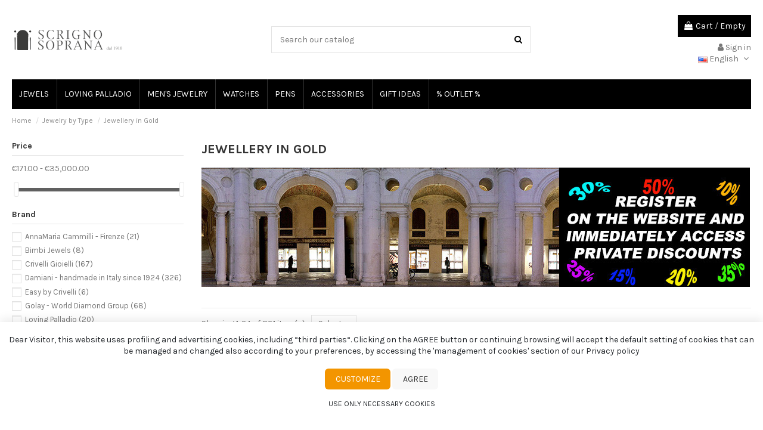

--- FILE ---
content_type: text/html; charset=utf-8
request_url: https://www.scrignosoprana.com/en/jewelry-by-type/jewellery-in-gold
body_size: 914376
content:
<!-- begin catalog/listing/category.tpl -->
 


<!doctype html>
<html lang="en">

<head>
    
        
  <meta charset="utf-8">


  <meta http-equiv="x-ua-compatible" content="ie=edge">
  <meta name="google-site-verification" content="lkoWAzI-12_T0ZsCgxpGQq--rPz7H2r7k6UYWsKf6HA" />



  


  


  <title>Gold jewels for sale - Scrigno Soprana</title>
  
    
  
  
    
<!-- begin /var/www/scrignosoprana.com/modules/wbl_cookiebar/views/templates/hook/cookiebar_script.tpl -->
<script type="text/javascript" defer>

    // Initialize dataLayer
    window.dataLayer = window.dataLayer || [];

    if (typeof gtag === 'undefined') {
        function gtag() {
            dataLayer.push(arguments);
        }

        window.gtag = window.gtag || gtag;
    }

    // Default consents
    const gtagConsents = {
        ad_storage: 'denied',
        analytics_storage: 'denied',
        functional_storage: 'denied',
        personalization_storage: 'denied',
        security_storage: 'denied'
    };

    // Push default consents into dataLayer before everything else
    gtag('consent', 'default', gtagConsents);

    window.$theme = window.$theme || {};

    window.$theme = {
        cookiebar: {
            'position': 'bottom',
            'cookiebar_tpl': `
<!-- begin /var/www/scrignosoprana.com/modules/wbl_cookiebar/views/templates/hook/cookiebar/bootstrap.tpl -->
<div class="tm-cookie-banner section-xsmall position-fixed bg-default position-bottom ">
    <div class="container-fluid">
        <div class="cookiebar-message text-center margin-bottom">
            Dear Visitor, this website uses profiling and advertising cookies, including “third parties“. Clicking on the AGREE button or continuing browsing will accept the default setting of cookies that can be managed and changed also according to your preferences, by accessing the 'management of cookies' section of our Privacy policy

        </div>

        <div class="cookiebar-buttons text-center margin-bottom-small">
            <button type="button" class="js-custom btn btn-primary"
                    data-cookiebanner-toggle="[cookie-modal]">Customize</button>
            <button type="button" class="js-accept btn btn-secondary"
                    data-cookiebanner-update>Agree</button>
        </div>

        <div class="cookiebar-button-reject margin-bottom-small text-center">
            <button type="button" class="js-reject btn btn-sm btn-text"
                    data-cookiebanner-update>Use only necessary cookies</button>
        </div>
    </div>
</div>
<!-- end /var/www/scrignosoprana.com/modules/wbl_cookiebar/views/templates/hook/cookiebar/bootstrap.tpl -->
`,
            'modal_tpl': `
<!-- begin /var/www/scrignosoprana.com/modules/wbl_cookiebar/views/templates/hook/modal/bootstrap.tpl -->
<div id="tm-cookie-banner-custom-modal" style="display: none;" cookie-modal >
    <div class="modal-overlay" data-cookiebanner-toggle="[cookie-modal]"></div>
    <div class="modal-dialog padding-small border-rounded">
        <div class="scrollable-section overflow-auto">
            <div class="modal-header">
                <h3 class="modal-title margin-bottom">Tracking preferences</h3>
                <p class="modal-description margin-remove">The following panel allows you to customize your consent preferences for any tracking technology used to help us achieve the features and activities described below.</p>
            </div>
            <div class="modal-body">
                <table class="table table-divider">
                    <tbody>
                                                                    <tr>
                            <td>
                                <div class="cursor-pointer" data-cookiebanner-toggle="> .toggable">
                                    Strictly necessary
                                    <div class="toggable text-muted text-sm margin-small" style="display: none;">
                                        These trackers are used for activities that are strictly necessary to operate or deliver the service you requested from us and, therefore, do not require you to consent.
                                    </div>
                                </div>
                            </td>
                            <td>
                                <div class="text-right">
                                    <label class="switch">
                                        <input class="uk-checkbox custom-field" name="required" type="checkbox" value="1" checked disabled >
                                        <span class="slider"></span>
                                    </label>
                                </div>
                            </td>
                        </tr>
                                                                                            <tr>
                            <td>
                                <div class="cursor-pointer" data-cookiebanner-toggle="> .toggable">
                                    Targeting and Advertising
                                    <div class="toggable text-muted text-sm margin-small" style="display: none;">
                                        These trackers help us to deliver personalized marketing content to you based on your behavior and to operate, serve and track ads.
                                    </div>
                                </div>
                            </td>
                            <td>
                                <div class="text-right">
                                    <label class="switch">
                                        <input class="uk-checkbox custom-field" name="ad_storage" type="checkbox" value="1"  >
                                        <span class="slider"></span>
                                    </label>
                                </div>
                            </td>
                        </tr>
                                                                                            <tr>
                            <td>
                                <div class="cursor-pointer" data-cookiebanner-toggle="> .toggable">
                                    Measurement
                                    <div class="toggable text-muted text-sm margin-small" style="display: none;">
                                        These trackers help us to measure traffic and analyze your behavior with the goal of improving our service.
                                    </div>
                                </div>
                            </td>
                            <td>
                                <div class="text-right">
                                    <label class="switch">
                                        <input class="uk-checkbox custom-field" name="analytics_storage" type="checkbox" value="1"  >
                                        <span class="slider"></span>
                                    </label>
                                </div>
                            </td>
                        </tr>
                                                                                                                                                                                                    </tbody>
                </table>
            </div>
        </div>
        <div class="modal-footer">
            <div class="text-right">
                <button class="btn btn-primary" data-cookiebanner-toggle="[cookie-modal]" type="button">
                    Cancel</button>
                <button class="btn btn-secondary js-custom-accept" type="button" data-cookiebanner-update>
                    Save and continue
                </button>
            </div>
        </div>
    </div>
</div>

<!-- end /var/www/scrignosoprana.com/modules/wbl_cookiebar/views/templates/hook/modal/bootstrap.tpl -->
`,
            'gtm_custom_event': 'consent_ready',
        },
        gtm: {
            'gtm_code': '',
            'gtm_ext_module': '1',
            'gtm_custom_event': 'consent_ready'
        }
    }

    document.addEventListener("DOMContentLoaded", () => {
        const $load = window.$load || [];
        const $theme = window.$theme;

        function load(stack, config) {
            // stack.shift() becomes the callable, we pass the config and the following function
            stack.length && stack.shift()(
                config, () => load(stack, config)
            )
        }

        load($load, $theme);
    });
</script>
<script src="/modules/wbl_cookiebar/views/js/cookiebar.min.js" defer></script>

<!-- end /var/www/scrignosoprana.com/modules/wbl_cookiebar/views/templates/hook/cookiebar_script.tpl -->

<!-- begin /var/www/scrignosoprana.com/modules/cdc_googletagmanager/views/templates/hook/gtm_tag.tpl -->
<script data-keepinline="true">
    var ajaxGetProductUrl = '//www.scrignosoprana.com/en/module/cdc_googletagmanager/async';
    var ajaxShippingEvent = 1;
    var ajaxPaymentEvent = 1;

/* datalayer */
dataLayer = window.dataLayer || [];
    let cdcDatalayer = {"pageCategory":"category","event":"view_item_list","ecommerce":{"currency":"EUR","items":[{"item_name":"Marco Bicego Africa Bracelet  yellow gold ref: BB1416","item_id":"104","price":"4500","price_tax_exc":"3688.52","item_brand":"Marco Bicego","item_category":"Jewelry by Type","item_list_name":"Jewellery in Gold","item_list_id":"cat_1347","index":1,"quantity":1},{"item_name":"Marco Bicego Lunaria Earrings Yellow gold ref: OB1349","item_id":"179","price":"2250","price_tax_exc":"1844.26","item_brand":"Marco Bicego","item_category":"Jewelry by Type","item_list_name":"Jewellery in Gold","item_list_id":"cat_1347","index":2,"quantity":1},{"item_name":"Marco Bicego Lunaria Necklace Yellow gold ref: CB1779","item_id":"182","price":"2950","price_tax_exc":"2418.03","item_brand":"Marco Bicego","item_category":"Jewelry by Type","item_list_name":"Jewellery in Gold","item_list_id":"cat_1347","index":3,"quantity":1},{"item_name":"Marco Bicego Lunaria Earrings Yellow gold ref: OB1347","item_id":"183","price":"4300","price_tax_exc":"3524.59","item_brand":"Marco Bicego","item_category":"Jewelry by Type","item_list_name":"Jewellery in Gold","item_list_id":"cat_1347","index":4,"quantity":1},{"item_name":"Marco Bicego Africa Earrings  yellow gold ref: OB919","item_id":"186","price":"3700","price_tax_exc":"3032.79","item_brand":"Marco Bicego","item_category":"Jewelry by Type","item_list_name":"Jewellery in Gold","item_list_id":"cat_1347","index":5,"quantity":1},{"item_name":"Marco Bicego Lunaria Earrings Yellow gold ref: OB1345","item_id":"243","price":"2400","price_tax_exc":"1967.21","item_brand":"Marco Bicego","item_category":"Jewelry by Type","item_list_name":"Jewellery in Gold","item_list_id":"cat_1347","index":6,"quantity":1},{"item_name":"Marco Bicego Jaipur Earrings  yellow gold Natural stones ref: OB957-TP01","item_id":"357","price":"1190","price_tax_exc":"975.41","item_brand":"Marco Bicego","item_category":"Jewelry by Type","item_list_name":"Jewellery in Gold","item_list_id":"cat_1347","index":7,"quantity":1},{"item_name":"Marco Bicego Jaipur Ring yellow gold ref: AB586-QG01","item_id":"371-7092","price":"1540","price_tax_exc":"1262.3","item_brand":"Marco Bicego","item_category":"Jewelry by Type","item_variant":"Ø 17.4mm - Usa 7¼ - Ita 15","item_list_name":"Jewellery in Gold","item_list_id":"cat_1347","index":8,"quantity":1},{"item_name":"Marco Bicego Jaipur Earrings  yellow gold Natural stones ref: OB957-AL01","item_id":"477","price":"1190","price_tax_exc":"975.41","item_brand":"Marco Bicego","item_category":"Jewelry by Type","item_list_name":"Jewellery in Gold","item_list_id":"cat_1347","index":9,"quantity":1},{"item_name":"Marco Bicego Jaipur Earrings  yellow gold Natural stones ref: OB957-QG01","item_id":"484","price":"1190","price_tax_exc":"975.41","item_brand":"Marco Bicego","item_category":"Jewelry by Type","item_list_name":"Jewellery in Gold","item_list_id":"cat_1347","index":10,"quantity":1},{"item_name":"Marco Bicego Lunaria Ring Yellow gold ref: AB565-AQD","item_id":"489-364","price":"3150","price_tax_exc":"2581.97","item_brand":"Marco Bicego","item_category":"Jewelry by Type","item_variant":"Ø 17.4mm - Usa 7¼ - Ita 15","item_list_name":"Jewellery in Gold","item_list_id":"cat_1347","index":11,"quantity":1},{"item_name":"Marco Bicego Jaipur Earrings  yellow gold Natural stones ref: OB957-RG01","item_id":"538","price":"1190","price_tax_exc":"975.41","item_brand":"Marco Bicego","item_category":"Jewelry by Type","item_list_name":"Jewellery in Gold","item_list_id":"cat_1347","index":12,"quantity":1},{"item_name":"Marco Bicego Jaipur Earrings  yellow gold Natural stones ref: OB957-TPL01","item_id":"1233","price":"1470","price_tax_exc":"1204.92","item_brand":"Marco Bicego","item_category":"Jewelry by Type","item_list_name":"Jewellery in Gold","item_list_id":"cat_1347","index":13,"quantity":1},{"item_name":"Marco Bicego Jaipur Earrings  yellow gold Natural stones ref: OB901-TPL01","item_id":"1488","price":"1970","price_tax_exc":"1614.75","item_brand":"Marco Bicego","item_category":"Jewelry by Type","item_list_name":"Jewellery in Gold","item_list_id":"cat_1347","index":14,"quantity":1},{"item_name":"Marco Bicego Africa Necklace yellow gold ref: CB1416","item_id":"1492","price":"8500","price_tax_exc":"6967.21","item_brand":"Marco Bicego","item_category":"Jewelry by Type","item_list_name":"Jewellery in Gold","item_list_id":"cat_1347","index":15,"quantity":1},{"item_name":"Marco Bicego Goa Ring white gold, diamond ref: AG269-B","item_id":"1493-8449","price":"2300","price_tax_exc":"1885.25","item_brand":"Marco Bicego","item_category":"Jewelry by Type","item_variant":"Ø 16.2mm - Usa 5½ - Ita 11","item_list_name":"Jewellery in Gold","item_list_id":"cat_1347","index":16,"quantity":1},{"item_name":"Marco Bicego Jaipur Necklace yellow gold ref: CB1485-MIX01","item_id":"1778","price":"3200","price_tax_exc":"2622.95","item_brand":"Marco Bicego","item_category":"Jewelry by Type","item_list_name":"Jewellery in Gold","item_list_id":"cat_1347","index":17,"quantity":1},{"item_name":"Marco Bicego Africa Earrings yellow gold ref: OB1625-MIX02","item_id":"1845","price":"2250","price_tax_exc":"1844.26","item_brand":"Marco Bicego","item_category":"Jewelry by Type","item_list_name":"Jewellery in Gold","item_list_id":"cat_1347","index":18,"quantity":1},{"item_name":"Marco Bicego Jaipur bracelet yellow gold ref: BB1485-MIX725","item_id":"1877","price":"1990","price_tax_exc":"1631.15","item_brand":"Marco Bicego","item_category":"Jewelry by Type","item_list_name":"Jewellery in Gold","item_list_id":"cat_1347","index":19,"quantity":1},{"item_name":"Marco Bicego Jaipur Necklace yellow gold ref: CB1485-MIX725","item_id":"1879","price":"3200","price_tax_exc":"2622.95","item_brand":"Marco Bicego","item_category":"Jewelry by Type","item_list_name":"Jewellery in Gold","item_list_id":"cat_1347","index":20,"quantity":1},{"item_name":"Marco Bicego Paradise gold necklace CB765-MIX240","item_id":"1895","price":"3060","price_tax_exc":"2508.2","item_brand":"Marco Bicego","item_category":"Jewelry by Type","item_list_name":"Jewellery in Gold","item_list_id":"cat_1347","index":21,"quantity":1},{"item_name":"Marco Bicego Paradise gold earrings OB1554-MIX240","item_id":"1896","price":"1320","price_tax_exc":"1081.97","item_brand":"Marco Bicego","item_category":"Jewelry by Type","item_list_name":"Jewellery in Gold","item_list_id":"cat_1347","index":22,"quantity":1},{"item_name":"Marco Bicego Lunaria Bracelet Yellow gold ref: BB2099","item_id":"2475","price":"3200","price_tax_exc":"2622.95","item_brand":"Marco Bicego","item_category":"Jewelry by Type","item_list_name":"Jewellery in Gold","item_list_id":"cat_1347","index":23,"quantity":1},{"item_name":"Marco Bicego Marrakech Onde Bracelet yellow gold ref: BG778","item_id":"2712","price":"4350","price_tax_exc":"3565.57","item_brand":"Marco Bicego","item_category":"Jewelry by Type","item_list_name":"Jewellery in Gold","item_list_id":"cat_1347","index":24,"quantity":1}]}};
    dataLayer.push(cdcDatalayer);

/* call to GTM Tag */
(function(w,d,s,l,i){w[l]=w[l]||[];w[l].push({'gtm.start':
new Date().getTime(),event:'gtm.js'});var f=d.getElementsByTagName(s)[0],
j=d.createElement(s),dl=l!='dataLayer'?'&l='+l:'';j.async=true;j.src=
'https://www.googletagmanager.com/gtm.js?id='+i+dl;f.parentNode.insertBefore(j,f);
})(window,document,'script','dataLayer','GTM-MLLHRWW');

/* async call to avoid cache system for dynamic data */
dataLayer.push({
  'event': 'datalayer_ready'
});
</script>
<!-- end /var/www/scrignosoprana.com/modules/cdc_googletagmanager/views/templates/hook/gtm_tag.tpl -->

  
  <meta name="description" content="Gold jewels tailored for you: Rings, bracelets, necklaces, earrings, pendants, hook holders, money clips. Find out more">
  <meta name="keywords" content="">
    
      <link rel="canonical" href="https://www.scrignosoprana.com/en/jewelry-by-type/jewellery-in-gold">
    

  
          <link rel="alternate" href="https://www.scrignosoprana.com/it/jewelry-by-type/gioielli-in-oro" hreflang="it">
            <link rel="alternate" href="https://www.scrignosoprana.com/it/jewelry-by-type/gioielli-in-oro" hreflang="x-default">
                <link rel="alternate" href="https://www.scrignosoprana.com/en/jewelry-by-type/jewellery-in-gold" hreflang="en-gb">
                <link rel="alternate" href="https://www.scrignosoprana.com/de/jewelry-by-type/schmuck-aus-gold" hreflang="de-de">
                <link rel="alternate" href="https://www.scrignosoprana.com/ru/jewelry-by-type/yuvelirnye-izdeliya-v-zolote" hreflang="ru-ru">
            

  
    <script type="application/ld+json">
  {
    "@context": "https://schema.org",
    "@id": "#store-organization",
    "@type": "Organization",
    "name" : "Scrigno Soprana",
    "url" : "https://www.scrignosoprana.com/en/",
  
      "logo": {
        "@type": "ImageObject",
        "url":"https://www.scrignosoprana.com/img/logo-1694811050.jpg"
      }
      }
</script>

<script type="application/ld+json">
  {
    "@context": "https://schema.org",
    "@type": "WebPage",
    "isPartOf": {
      "@type": "WebSite",
      "url":  "https://www.scrignosoprana.com/en/",
      "name": "Scrigno Soprana"
    },
    "name": "Gold jewels for sale - Scrigno Soprana",
    "url":  "https://www.scrignosoprana.com/en/jewelry-by-type/jewellery-in-gold"
  }
</script>


  <script type="application/ld+json">
    {
      "@context": "https://schema.org",
      "@type": "BreadcrumbList",
      "itemListElement": [
                  {
            "@type": "ListItem",
            "position": 1,
            "name": "Home",
            "item": "https://www.scrignosoprana.com/en/"
          },              {
            "@type": "ListItem",
            "position": 2,
            "name": "Jewelry by Type",
            "item": "https://www.scrignosoprana.com/en/jewelry-by-type"
          },              {
            "@type": "ListItem",
            "position": 3,
            "name": "Jewellery in Gold",
            "item": "https://www.scrignosoprana.com/en/jewelry-by-type/jewellery-in-gold"
          }          ]
    }
  </script>


  

  
    <script type="application/ld+json">
  {
    "@context": "https://schema.org",
    "@type": "ItemList",
    "itemListElement": [
          {
        "@type": "ListItem",
        "position": 0,
        "name": "Marco Bicego Africa Bracelet  yellow gold ref: BB1416",
        "url": "https://www.scrignosoprana.com/en/jewelry-by-type/marco-bicego-africa-bracelet-yellow-gold-ref-bb1416-.html"
      },          {
        "@type": "ListItem",
        "position": 1,
        "name": "Marco Bicego Lunaria Earrings Yellow gold ref: OB1349",
        "url": "https://www.scrignosoprana.com/en/jewelry-by-type/marco-bicego-lunaria-earrings-yellow-gold-ref-ob1349.html"
      },          {
        "@type": "ListItem",
        "position": 2,
        "name": "Marco Bicego Lunaria Necklace Yellow gold ref: CB1779",
        "url": "https://www.scrignosoprana.com/en/jewelry-by-type/marco-bicego-lunaria-necklace-yellow-gold-ref-cb1779.html"
      },          {
        "@type": "ListItem",
        "position": 3,
        "name": "Marco Bicego Lunaria Earrings Yellow gold ref: OB1347",
        "url": "https://www.scrignosoprana.com/en/jewelry-by-type/marco-bicego-lunaria-earrings-yellow-gold-ref-ob1347.html"
      },          {
        "@type": "ListItem",
        "position": 4,
        "name": "Marco Bicego Africa Earrings  yellow gold ref: OB919",
        "url": "https://www.scrignosoprana.com/en/jewelry-by-type/marco-bicego-africa-earrings-yellow-gold-ref-ob919.html"
      },          {
        "@type": "ListItem",
        "position": 5,
        "name": "Marco Bicego Lunaria Earrings Yellow gold ref: OB1345",
        "url": "https://www.scrignosoprana.com/en/jewelry-by-type/marco-bicego-lunaria-earrings-yellow-gold-ref-ob1345.html"
      },          {
        "@type": "ListItem",
        "position": 6,
        "name": "Marco Bicego Jaipur Earrings  yellow gold Natural stones ref: OB957-TP01",
        "url": "https://www.scrignosoprana.com/en/jewelry-by-type/marco-bicego-jaipur-earrings-yellow-gold-natural-stones-ref-ob957-tp01.html"
      },          {
        "@type": "ListItem",
        "position": 7,
        "name": "Marco Bicego Jaipur Ring yellow gold ref: AB586-QG01",
        "url": "https://www.scrignosoprana.com/en/jewelry-by-type/marco-bicego-jaipur-ring-yellow-gold-ref-ab586-qg01.html#/3-ring_diameter_and_size-o_174mm_usa_7_ita_15"
      },          {
        "@type": "ListItem",
        "position": 8,
        "name": "Marco Bicego Jaipur Earrings  yellow gold Natural stones ref: OB957-AL01",
        "url": "https://www.scrignosoprana.com/en/jewelry-by-type/marco-bicego-jaipur-earrings-yellow-gold-natural-stones-ref-ob957-al01.html"
      },          {
        "@type": "ListItem",
        "position": 9,
        "name": "Marco Bicego Jaipur Earrings  yellow gold Natural stones ref: OB957-QG01",
        "url": "https://www.scrignosoprana.com/en/jewelry-by-type/marco-bicego-jaipur-earrings-yellow-gold-natural-stones-ref-ob957-qg01.html"
      },          {
        "@type": "ListItem",
        "position": 10,
        "name": "Marco Bicego Lunaria Ring Yellow gold ref: AB565-AQD",
        "url": "https://www.scrignosoprana.com/en/jewelry-by-type/marco-bicego-lunaria-ring-yellow-gold-ref-ab565-aqd.html#/3-ring_diameter_and_size-o_174mm_usa_7_ita_15"
      },          {
        "@type": "ListItem",
        "position": 11,
        "name": "Marco Bicego Jaipur Earrings  yellow gold Natural stones ref: OB957-RG01",
        "url": "https://www.scrignosoprana.com/en/jewelry-by-type/marco-bicego-jaipur-earrings-yellow-gold-natural-stones-ref-ob957-rg01.html"
      },          {
        "@type": "ListItem",
        "position": 12,
        "name": "Marco Bicego Jaipur Earrings  yellow gold Natural stones ref: OB957-TPL01",
        "url": "https://www.scrignosoprana.com/en/jewelry-by-type/marco-bicego-jaipur-earrings-yellow-gold-natural-stones-ref-ob957-tpl01.html"
      },          {
        "@type": "ListItem",
        "position": 13,
        "name": "Marco Bicego Jaipur Earrings  yellow gold Natural stones ref: OB901-TPL01",
        "url": "https://www.scrignosoprana.com/en/jewelry-by-type/marco-bicego-jaipur-earrings-yellow-gold-natural-stones-ref-ob901-tpl01.html"
      },          {
        "@type": "ListItem",
        "position": 14,
        "name": "Marco Bicego Africa Necklace yellow gold ref: CB1416",
        "url": "https://www.scrignosoprana.com/en/jewelry-by-type/marco-bicego-africa-necklace-yellow-gold-ref-cb1416.html"
      },          {
        "@type": "ListItem",
        "position": 15,
        "name": "Marco Bicego Goa Ring white gold, diamond ref: AG269-B",
        "url": "https://www.scrignosoprana.com/en/jewelry-by-type/marco-bicego-goa-ring-white-gold-diamond-ref-ag269-b.html#/6-ring_diameter_and_size-o_162mm_usa_5_ita_11"
      },          {
        "@type": "ListItem",
        "position": 16,
        "name": "Marco Bicego Jaipur Necklace yellow gold ref: CB1485-MIX01",
        "url": "https://www.scrignosoprana.com/en/jewelry-by-type/marco-bicego-jaipur-necklace-yellow-gold-ref-cb1485-mix01.html"
      },          {
        "@type": "ListItem",
        "position": 17,
        "name": "Marco Bicego Africa Earrings yellow gold ref: OB1625-MIX02",
        "url": "https://www.scrignosoprana.com/en/jewelry-by-type/marco-bicego-africa-earrings-yellow-gold-ref-ob1625-mix02.html"
      },          {
        "@type": "ListItem",
        "position": 18,
        "name": "Marco Bicego Jaipur bracelet yellow gold ref: BB1485-MIX725",
        "url": "https://www.scrignosoprana.com/en/jewelry-by-type/marco-bicego-jaipur-bracelet-yellow-gold-ref-bb1485-MIX725.html"
      },          {
        "@type": "ListItem",
        "position": 19,
        "name": "Marco Bicego Jaipur Necklace yellow gold ref: CB1485-MIX725",
        "url": "https://www.scrignosoprana.com/en/jewelry-by-type/marco-bicego-jaipur-necklace-yellow-gold-ref-CB1485-MIX725.html"
      },          {
        "@type": "ListItem",
        "position": 20,
        "name": "Marco Bicego Paradise gold necklace CB765-MIX240",
        "url": "https://www.scrignosoprana.com/en/jewelry-by-type/marco-bicego-paradise-gold-necklace-cb765-mix240.html"
      },          {
        "@type": "ListItem",
        "position": 21,
        "name": "Marco Bicego Paradise gold earrings OB1554-MIX240",
        "url": "https://www.scrignosoprana.com/en/jewelry-by-type/marco-bicego-paradise-gold-earrings-ob1554-mix240.html"
      },          {
        "@type": "ListItem",
        "position": 22,
        "name": "Marco Bicego Lunaria Bracelet Yellow gold ref: BB2099",
        "url": "https://www.scrignosoprana.com/en/jewelry-by-type/marco-bicego-lunaria-bracelet-yellow-gold-ref-bb2099.html"
      },          {
        "@type": "ListItem",
        "position": 23,
        "name": "Marco Bicego Marrakech Onde Bracelet yellow gold ref: BG778",
        "url": "https://www.scrignosoprana.com/en/jewelry-by-type/marco-bicego-marrakech-onde-bracelet-yellow-gold-ref-bg778.html"
      }        ]
  }
</script>


  
    
                
                            
        <link rel="next" href="https://www.scrignosoprana.com/en/jewelry-by-type/jewellery-in-gold?page=2">  



    <meta property="og:title" content="Gold jewels for sale - Scrigno Soprana"/>
    <meta property="og:url" content="https://www.scrignosoprana.com/en/jewelry-by-type/jewellery-in-gold"/>
    <meta property="og:site_name" content="Scrigno Soprana"/>
    <meta property="og:description" content="Gold jewels tailored for you: Rings, bracelets, necklaces, earrings, pendants, hook holders, money clips. Find out more">
    <meta property="og:type" content="website">


            
          <meta property="og:image" content="https://www.scrignosoprana.com/img/logo-1694811050.jpg" />
    
    





      <meta name="viewport" content="initial-scale=1,user-scalable=no,maximum-scale=1,width=device-width">
  




  <link rel="icon" type="image/vnd.microsoft.icon" href="https://www.scrignosoprana.com/img/favicon.ico?1694811079">
  <link rel="shortcut icon" type="image/x-icon" href="https://www.scrignosoprana.com/img/favicon.ico?1694811079">
    




    <link rel="stylesheet" href="https://www.scrignosoprana.com/modules/wbl_cookiebar/views/css/front.css" type="text/css" media="all">
  <link rel="stylesheet" href="https://www.scrignosoprana.com/themes/warehouse/assets/css/theme.css" type="text/css" media="all">
  <link rel="stylesheet" href="https://www.scrignosoprana.com/modules/paypal/views/css/paypal_fo.css" type="text/css" media="all">
  <link rel="stylesheet" href="https://www.scrignosoprana.com/themes/warehouse/modules/ps_facetedsearch/views/dist/front.css" type="text/css" media="all">
  <link rel="stylesheet" href="https://www.scrignosoprana.com/modules/iqitcountdown/views/css/front.css" type="text/css" media="all">
  <link rel="stylesheet" href="https://www.scrignosoprana.com/modules/revsliderprestashop/public/assets/css/rs6.css" type="text/css" media="all">
  <link rel="stylesheet" href="https://www.scrignosoprana.com/themes/warehouse/modules/productcomments/views/css/productcomments.css" type="text/css" media="all">
  <link rel="stylesheet" href="https://www.scrignosoprana.com/js/jquery/ui/themes/base/minified/jquery-ui.min.css" type="text/css" media="all">
  <link rel="stylesheet" href="https://www.scrignosoprana.com/js/jquery/ui/themes/base/minified/jquery.ui.theme.min.css" type="text/css" media="all">
  <link rel="stylesheet" href="https://www.scrignosoprana.com/js/jquery/plugins/fancybox/jquery.fancybox.css" type="text/css" media="all">
  <link rel="stylesheet" href="https://www.scrignosoprana.com/themes/warehouse/modules/ph_simpleblog/views/css/ph_simpleblog-17.css" type="text/css" media="all">
  <link rel="stylesheet" href="https://www.scrignosoprana.com/modules/ph_simpleblog/css/custom.css" type="text/css" media="all">
  <link rel="stylesheet" href="https://www.scrignosoprana.com/modules/iqitsociallogin/views/css/front.css" type="text/css" media="all">
  <link rel="stylesheet" href="https://www.scrignosoprana.com/modules/iqitelementor/views/css/frontend.min.css" type="text/css" media="all">
  <link rel="stylesheet" href="https://www.scrignosoprana.com/modules/iqitmegamenu/views/css/front.css" type="text/css" media="all">
  <link rel="stylesheet" href="https://www.scrignosoprana.com/modules/iqitpopup/views/css/front.css" type="text/css" media="all">
  <link rel="stylesheet" href="https://www.scrignosoprana.com/modules/iqitpopup/views/css/custom_s_1.css" type="text/css" media="all">
  <link rel="stylesheet" href="https://www.scrignosoprana.com/modules/iqitsizecharts/views/css/front.css" type="text/css" media="all">
  <link rel="stylesheet" href="https://www.scrignosoprana.com/modules/iqitthemeeditor/views/css/custom_s_1.css" type="text/css" media="all">
  <link rel="stylesheet" href="https://www.scrignosoprana.com/modules/iqitwishlist/views/css/front.css" type="text/css" media="all">
  <link rel="stylesheet" href="https://www.scrignosoprana.com/modules/iqitextendedproduct/views/css/front.css" type="text/css" media="all">
  <link rel="stylesheet" href="https://www.scrignosoprana.com/modules/iqitmegamenu/views/css/iqitmegamenu_s_1.css" type="text/css" media="all">
  <link rel="stylesheet" href="https://www.scrignosoprana.com/themes/scrigno/assets/css/font-awesome/css/font-awesome.css" type="text/css" media="all">
  <link rel="stylesheet" href="https://www.scrignosoprana.com/themes/scrigno/assets/css/custom.css" type="text/css" media="all">




<link rel="preload" as="font"
      href="/themes/scrigno/assets/css/font-awesome/fonts/fontawesome-webfont.woff?v=4.7.0"
      type="font/woff" crossorigin="anonymous">
<link rel="preload" as="font"
      href="/themes/scrigno/assets/css/font-awesome/fonts/fontawesome-webfont.woff2?v=4.7.0"
      type="font/woff2" crossorigin="anonymous">


<link  rel="preload stylesheet"  as="style" href="/themes/scrigno/assets/css/font-awesome/css/font-awesome-preload.css"
       type="text/css" crossorigin="anonymous">





  

  <script>
        var elementorFrontendConfig = {"isEditMode":"","stretchedSectionContainer":"","instagramToken":"","is_rtl":false,"ajax_csfr_token_url":"https:\/\/www.scrignosoprana.com\/en\/module\/iqitelementor\/Actions?process=handleCsfrToken&ajax=1"};
        var iqitTheme = {"rm_sticky":"0","rm_breakpoint":0,"op_preloader":"0","cart_style":"floating","cart_confirmation":"modal","h_layout":"1","f_fixed":"","f_layout":"2","h_absolute":"0","h_sticky":"menu","hw_width":"inherit","hm_submenu_width":"fullwidth-background","h_search_type":"full","pl_lazyload":true,"pl_infinity":false,"pl_rollover":true,"pl_crsl_autoplay":false,"pl_slider_ld":4,"pl_slider_d":3,"pl_slider_t":2,"pl_slider_p":2,"pp_thumbs":"left","pp_zoom":"inner","pp_image_layout":"carousel","pp_tabs":"tabh","pl_grid_qty":false};
        var iqitcountdown_days = "d.";
        var iqitextendedproduct = {"speed":"70"};
        var iqitfdc_from = 0;
        var iqitmegamenu = {"sticky":"false","containerSelector":"#wrapper > .container"};
        var iqitpopup = {"time":10,"name":"iqitpopup_38505","delay":2500};
        var iqitwishlist = {"nbProducts":0};
        var prestashop = {"cart":{"products":[],"totals":{"total":{"type":"total","label":"Total","amount":0,"value":"\u20ac0.00"},"total_including_tax":{"type":"total","label":"Total (tax incl.)","amount":0,"value":"\u20ac0.00"},"total_excluding_tax":{"type":"total","label":"Total (tax excl.)","amount":0,"value":"\u20ac0.00"}},"subtotals":{"products":{"type":"products","label":"Subtotal","amount":0,"value":"\u20ac0.00"},"discounts":null,"shipping":{"type":"shipping","label":"Shipping","amount":0,"value":""},"tax":{"type":"tax","label":"Included taxes","amount":0,"value":"\u20ac0.00"}},"products_count":0,"summary_string":"0 items","vouchers":{"allowed":1,"added":[]},"discounts":[],"minimalPurchase":0,"minimalPurchaseRequired":""},"currency":{"id":1,"name":"Euro","iso_code":"EUR","iso_code_num":"978","sign":"\u20ac"},"customer":{"lastname":null,"firstname":null,"email":null,"birthday":null,"newsletter":null,"newsletter_date_add":null,"optin":null,"website":null,"company":null,"siret":null,"ape":null,"is_logged":false,"gender":{"type":null,"name":null},"addresses":[]},"language":{"name":"English (English)","iso_code":"en","locale":"en-US","language_code":"en-gb","is_rtl":"0","date_format_lite":"m\/d\/Y","date_format_full":"m\/d\/Y H:i:s","id":2},"page":{"title":"","canonical":"https:\/\/www.scrignosoprana.com\/en\/jewelry-by-type\/jewellery-in-gold","meta":{"title":"Gold jewels for sale - Scrigno Soprana","description":"Gold jewels tailored for you: Rings, bracelets, necklaces, earrings, pendants, hook holders, money clips. Find out more","keywords":"","robots":"index"},"page_name":"category","body_classes":{"lang-en":true,"lang-rtl":false,"country-IT":true,"currency-EUR":true,"layout-left-column":true,"page-category":true,"tax-display-enabled":true,"category-id-1347":true,"category-Jewellery in Gold":true,"category-id-parent-1332":true,"category-depth-level-3":true},"admin_notifications":[]},"shop":{"name":"Scrigno Soprana","logo":"https:\/\/www.scrignosoprana.com\/img\/logo-1694811050.jpg","stores_icon":"https:\/\/www.scrignosoprana.com\/img\/logo_stores.png","favicon":"https:\/\/www.scrignosoprana.com\/img\/favicon.ico"},"urls":{"base_url":"https:\/\/www.scrignosoprana.com\/","current_url":"https:\/\/www.scrignosoprana.com\/en\/jewelry-by-type\/jewellery-in-gold","shop_domain_url":"https:\/\/www.scrignosoprana.com","img_ps_url":"https:\/\/www.scrignosoprana.com\/img\/","img_cat_url":"https:\/\/www.scrignosoprana.com\/img\/c\/","img_lang_url":"https:\/\/www.scrignosoprana.com\/img\/l\/","img_prod_url":"https:\/\/www.scrignosoprana.com\/img\/p\/","img_manu_url":"https:\/\/www.scrignosoprana.com\/img\/m\/","img_sup_url":"https:\/\/www.scrignosoprana.com\/img\/su\/","img_ship_url":"https:\/\/www.scrignosoprana.com\/img\/s\/","img_store_url":"https:\/\/www.scrignosoprana.com\/img\/st\/","img_col_url":"https:\/\/www.scrignosoprana.com\/img\/co\/","img_url":"https:\/\/www.scrignosoprana.com\/themes\/scrigno\/assets\/img\/","css_url":"https:\/\/www.scrignosoprana.com\/themes\/scrigno\/assets\/css\/","js_url":"https:\/\/www.scrignosoprana.com\/themes\/scrigno\/assets\/js\/","pic_url":"https:\/\/www.scrignosoprana.com\/upload\/","pages":{"address":"https:\/\/www.scrignosoprana.com\/en\/address","addresses":"https:\/\/www.scrignosoprana.com\/en\/addresses","authentication":"https:\/\/www.scrignosoprana.com\/en\/login","cart":"https:\/\/www.scrignosoprana.com\/en\/cart","category":"https:\/\/www.scrignosoprana.com\/en\/index.php?controller=category","cms":"https:\/\/www.scrignosoprana.com\/en\/index.php?controller=cms","contact":"https:\/\/www.scrignosoprana.com\/en\/contact-us","discount":"https:\/\/www.scrignosoprana.com\/en\/discount","guest_tracking":"https:\/\/www.scrignosoprana.com\/en\/guest-tracking","history":"https:\/\/www.scrignosoprana.com\/en\/order-history","identity":"https:\/\/www.scrignosoprana.com\/en\/identity","index":"https:\/\/www.scrignosoprana.com\/en\/","my_account":"https:\/\/www.scrignosoprana.com\/en\/my-account","order_confirmation":"https:\/\/www.scrignosoprana.com\/en\/order-confirmation","order_detail":"https:\/\/www.scrignosoprana.com\/en\/index.php?controller=order-detail","order_follow":"https:\/\/www.scrignosoprana.com\/en\/order-follow","order":"https:\/\/www.scrignosoprana.com\/en\/order","order_return":"https:\/\/www.scrignosoprana.com\/en\/index.php?controller=order-return","order_slip":"https:\/\/www.scrignosoprana.com\/en\/credit-slip","pagenotfound":"https:\/\/www.scrignosoprana.com\/en\/page-not-found","password":"https:\/\/www.scrignosoprana.com\/en\/password-recovery","pdf_invoice":"https:\/\/www.scrignosoprana.com\/en\/index.php?controller=pdf-invoice","pdf_order_return":"https:\/\/www.scrignosoprana.com\/en\/index.php?controller=pdf-order-return","pdf_order_slip":"https:\/\/www.scrignosoprana.com\/en\/index.php?controller=pdf-order-slip","prices_drop":"https:\/\/www.scrignosoprana.com\/en\/prices-drop","product":"https:\/\/www.scrignosoprana.com\/en\/index.php?controller=product","search":"https:\/\/www.scrignosoprana.com\/en\/search","sitemap":"https:\/\/www.scrignosoprana.com\/en\/Sitemap","stores":"https:\/\/www.scrignosoprana.com\/en\/stores","supplier":"https:\/\/www.scrignosoprana.com\/en\/supplier","register":"https:\/\/www.scrignosoprana.com\/en\/login?create_account=1","order_login":"https:\/\/www.scrignosoprana.com\/en\/order?login=1"},"alternative_langs":{"it":"https:\/\/www.scrignosoprana.com\/it\/jewelry-by-type\/gioielli-in-oro","en-gb":"https:\/\/www.scrignosoprana.com\/en\/jewelry-by-type\/jewellery-in-gold","de-de":"https:\/\/www.scrignosoprana.com\/de\/jewelry-by-type\/schmuck-aus-gold","ru-ru":"https:\/\/www.scrignosoprana.com\/ru\/jewelry-by-type\/yuvelirnye-izdeliya-v-zolote"},"theme_assets":"\/themes\/scrigno\/assets\/","actions":{"logout":"https:\/\/www.scrignosoprana.com\/en\/?mylogout="},"no_picture_image":{"bySize":{"small_default":{"url":"https:\/\/www.scrignosoprana.com\/img\/p\/en-default-small_default.jpg","width":98,"height":127},"cart_default":{"url":"https:\/\/www.scrignosoprana.com\/img\/p\/en-default-cart_default.jpg","width":125,"height":162},"home_default":{"url":"https:\/\/www.scrignosoprana.com\/img\/p\/en-default-home_default.jpg","width":236,"height":305},"large_default":{"url":"https:\/\/www.scrignosoprana.com\/img\/p\/en-default-large_default.jpg","width":381,"height":492},"medium_default":{"url":"https:\/\/www.scrignosoprana.com\/img\/p\/en-default-medium_default.jpg","width":452,"height":584},"thickbox_default":{"url":"https:\/\/www.scrignosoprana.com\/img\/p\/en-default-thickbox_default.jpg","width":1100,"height":1422}},"small":{"url":"https:\/\/www.scrignosoprana.com\/img\/p\/en-default-small_default.jpg","width":98,"height":127},"medium":{"url":"https:\/\/www.scrignosoprana.com\/img\/p\/en-default-large_default.jpg","width":381,"height":492},"large":{"url":"https:\/\/www.scrignosoprana.com\/img\/p\/en-default-thickbox_default.jpg","width":1100,"height":1422},"legend":""}},"configuration":{"display_taxes_label":true,"display_prices_tax_incl":true,"is_catalog":false,"show_prices":true,"opt_in":{"partner":true},"quantity_discount":{"type":"discount","label":"Unit discount"},"voucher_enabled":1,"return_enabled":1},"field_required":[],"breadcrumb":{"links":[{"title":"Home","url":"https:\/\/www.scrignosoprana.com\/en\/"},{"title":"Jewelry by Type","url":"https:\/\/www.scrignosoprana.com\/en\/jewelry-by-type"},{"title":"Jewellery in Gold","url":"https:\/\/www.scrignosoprana.com\/en\/jewelry-by-type\/jewellery-in-gold"}],"count":3},"link":{"protocol_link":"https:\/\/","protocol_content":"https:\/\/","request_uri":"\/en\/jewelry-by-type\/jewellery-in-gold"},"time":1768520092,"static_token":"0b47631fca415f08720d76211c2cb7b5","token":"48f74a28c6463b3dcea6886eccff4f51","debug":true};
        var psemailsubscription_subscription = "https:\/\/www.scrignosoprana.com\/en\/module\/ps_emailsubscription\/subscription";
      </script>



  <meta name="google-site-verification" content="LKVZ79gwmkAOoaMFiEMgsLqXwj8cSF5GfEeHOmnMpWI" />
<!-- begin /var/www/scrignosoprana.com/modules/doofinder/views/templates/front/scriptV9.tpl -->
<!-- START OF DOOFINDER SCRIPT -->
  <script>
    const dfLayerOptions = {
      installationId: "d771b7bc-783e-40c9-91e4-c7a3d372ea21",
      zone: "eu1",
      language: "en-gb",
      currency: "EUR"
    };
    (function (l, a, y, e, r, s) {
      r = l.createElement(a); r.onload = e; r.async = 1; r.src = y;
      s = l.getElementsByTagName(a)[0]; s.parentNode.insertBefore(r, s);
    })(document, 'script', 'https://cdn.doofinder.com/livelayer/1/js/loader.min.js', function () {
      doofinderLoader.load(dfLayerOptions);
    });

    document.addEventListener('doofinder.cart.add', function(event) {

      const checkIfCartItemHasVariation = (cartObject) => {
        return (cartObject.item_id === cartObject.grouping_id) ? false : true;
      }

      /**
      * Returns only ID from string
      */
      const sanitizeVariationID = (variationID) => {
        return variationID.replace(/\D/g, "")
      }

      doofinderManageCart({
        cartURL          : "https://www.scrignosoprana.com/en/cart",  //required for prestashop 1.7, in previous versions it will be empty.
        cartToken        : "0b47631fca415f08720d76211c2cb7b5",
        productID        : checkIfCartItemHasVariation(event.detail) ? event.detail.grouping_id : event.detail.item_id,
        customizationID  : checkIfCartItemHasVariation(event.detail) ? sanitizeVariationID(event.detail.item_id) : 0,   // If there are no combinations, the value will be 0
        cuantity         : event.detail.amount,
      });
    });
  </script>
<!-- END OF DOOFINDER SCRIPT -->

<!-- end /var/www/scrignosoprana.com/modules/doofinder/views/templates/front/scriptV9.tpl -->

<!-- begin module:paypal/views/templates/front/prefetch.tpl -->
<!-- begin /var/www/scrignosoprana.com/modules/paypal/views/templates/front/prefetch.tpl -->

<!-- end /var/www/scrignosoprana.com/modules/paypal/views/templates/front/prefetch.tpl -->
<!-- end module:paypal/views/templates/front/prefetch.tpl -->



    
    
        
</head>

<body id="category" class="lang-en country-it currency-eur layout-left-column page-category tax-display-enabled category-id-1347 category-jewellery-in-gold category-id-parent-1332 category-depth-level-3 body-desktop-header-style-w-1">


    




    
<!-- begin /var/www/scrignosoprana.com/modules/cdc_googletagmanager/views/templates/hook/gtm_tag_noscript.tpl -->
<!-- Google Tag Manager (noscript) -->
<noscript><iframe src="https://www.googletagmanager.com/ns.html?id=GTM-MLLHRWW"
height="0" width="0" style="display:none;visibility:hidden"></iframe></noscript>
<!-- End Google Tag Manager (noscript) -->

<!-- end /var/www/scrignosoprana.com/modules/cdc_googletagmanager/views/templates/hook/gtm_tag_noscript.tpl -->



<main id="main-page-content"  >
    
            

    <header id="header" class="desktop-header-style-w-1">
        
            
  <div class="header-banner">
    
<!-- begin module:iqithtmlandbanners/views/templates/hook/iqithtmlandbanners.tpl -->
<!-- begin /var/www/scrignosoprana.com/modules/iqithtmlandbanners/views/templates/hook/iqithtmlandbanners.tpl -->

      <!-- begin /var/www/scrignosoprana.com/modules/iqithtmlandbanners/views/templates/hook/_partials/html.tpl -->


<!-- end /var/www/scrignosoprana.com/modules/iqithtmlandbanners/views/templates/hook/_partials/html.tpl -->  
<!-- end /var/www/scrignosoprana.com/modules/iqithtmlandbanners/views/templates/hook/iqithtmlandbanners.tpl -->
<!-- end module:iqithtmlandbanners/views/templates/hook/iqithtmlandbanners.tpl -->

  </div>



<div id="desktop-header" class="desktop-header-style-1">
    
            
<div class="header-top">
    <div id="desktop-header-container" class="container">
        <div class="row align-items-center">
                            <div class="col col-auto col-header-left">
                    <div id="desktop_logo">
                        
  <a href="https://www.scrignosoprana.com/en/">
    <img class="logo img-fluid"
         src="https://www.scrignosoprana.com/img/logo-1694811050.jpg"
                  alt="Scrigno Soprana"
         width="188"
         height="40"
    >
  </a>

                    </div>
                    
                </div>
                <div class="col col-header-center">
                                        
<!-- begin module:iqitsearch/views/templates/hook/iqitsearch.tpl -->
<!-- begin /var/www/scrignosoprana.com/modules/iqitsearch/views/templates/hook/iqitsearch.tpl --><!-- Block search module TOP -->
<!-- begin /var/www/scrignosoprana.com/modules/iqitsearch/views/templates/hook/search-bar.tpl -->

<!-- Block search module TOP -->
<div id="search_widget" class="search-widget" data-search-controller-url="https://www.scrignosoprana.com/en/module/iqitsearch/searchiqit">
    <form method="get" action="https://www.scrignosoprana.com/en/module/iqitsearch/searchiqit">
        <div class="input-group">
            <input type="text" name="s" value="" data-all-text="Show all results"
                   data-blog-text="Blog post"
                   data-product-text="Product"
                   data-brands-text="Brand"
                   autocomplete="off" autocorrect="off" autocapitalize="off" spellcheck="false"
                   placeholder="Search our catalog" class="form-control form-search-control" />
            <button type="submit" class="search-btn">
                <i class="fa fa-search"></i>
            </button>
        </div>
    </form>
</div>
<!-- /Block search module TOP -->

<!-- end /var/www/scrignosoprana.com/modules/iqitsearch/views/templates/hook/search-bar.tpl --><!-- /Block search module TOP -->

<!-- end /var/www/scrignosoprana.com/modules/iqitsearch/views/templates/hook/iqitsearch.tpl -->
<!-- end module:iqitsearch/views/templates/hook/iqitsearch.tpl -->

                    
                </div>
                        <div class="col col-auto col-header-right text-right">
                                    
                                            <!-- begin /var/www/scrignosoprana.com/themes/warehouse/modules/ps_shoppingcart/ps_shoppingcart-default.tpl --><div id="ps-shoppingcart-wrapper">
    <div id="ps-shoppingcart"
         class="header-cart-default ps-shoppingcart dropdown">
        <!-- begin /var/www/scrignosoprana.com/themes/warehouse/modules/ps_shoppingcart/ps_shoppingcart.tpl --> <div id="blockcart" class="blockcart cart-preview"
         data-refresh-url="//www.scrignosoprana.com/en/module/ps_shoppingcart/ajax">
        <a id="cart-toogle" class="cart-toogle header-btn header-cart-btn" data-toggle="dropdown" data-display="static">
            <i class="fa fa-shopping-bag fa-fw icon" aria-hidden="true"><span class="cart-products-count-btn  d-none">0</span></i>
            <span class="info-wrapper">
            <span class="title">Cart</span>
            <span class="cart-toggle-details">
            <span class="text-faded cart-separator"> / </span>
                            Empty
                        </span>
            </span>
        </a>
        <!-- begin /var/www/scrignosoprana.com/themes/warehouse/modules/ps_shoppingcart/ps_shoppingcart-content.tpl --><div id="_desktop_blockcart-content" class="dropdown-menu-custom dropdown-menu">
    <div id="blockcart-content" class="blockcart-content" >
        <div class="cart-title">
            <span class="modal-title">Your cart</span>
            <button type="button" id="js-cart-close" class="close">
                <span>×</span>
            </button>
            <hr>
        </div>
                    <span class="no-items">There are no more items in your cart</span>
            </div>
</div><!-- end /var/www/scrignosoprana.com/themes/warehouse/modules/ps_shoppingcart/ps_shoppingcart-content.tpl --> </div>




<!-- end /var/www/scrignosoprana.com/themes/warehouse/modules/ps_shoppingcart/ps_shoppingcart.tpl -->    </div>
</div>

<!-- end /var/www/scrignosoprana.com/themes/warehouse/modules/ps_shoppingcart/ps_shoppingcart-default.tpl -->                                        
                
                
<!-- begin module:ps_customersignin/ps_customersignin.tpl -->
<!-- begin /var/www/scrignosoprana.com/themes/warehouse/modules/ps_customersignin/ps_customersignin.tpl --><div id="user_info">
            <a
                href="https://www.scrignosoprana.com/en/my-account"
                title="Log in to your customer account"
                rel="nofollow"
        ><i class="fa fa-user" aria-hidden="true"></i>
            <span>Sign in</span>
        </a>
    </div>
<!-- end /var/www/scrignosoprana.com/themes/warehouse/modules/ps_customersignin/ps_customersignin.tpl -->
<!-- end module:ps_customersignin/ps_customersignin.tpl -->

                
<!-- begin module:ps_languageselector/ps_languageselector.tpl -->
<!-- begin /var/www/scrignosoprana.com/themes/warehouse/modules/ps_languageselector/ps_languageselector.tpl -->


<div id="language_selector" class="d-inline-block">
    <div class="language-selector-wrapper d-inline-block">
        <div class="language-selector dropdown js-dropdown">
            <a class="expand-more" data-toggle="dropdown" data-iso-code="en"><img width="16" height="11" src="https://www.scrignosoprana.com/img/l/2.jpg" alt="English" class="img-fluid lang-flag" /> English <i class="fa fa-angle-down fa-fw" aria-hidden="true"></i></a>
            <div class="dropdown-menu">
                <ul>
                                            <li >
                            <a href="https://www.scrignosoprana.com/it/jewelry-by-type/gioielli-in-oro" rel="alternate" hreflang="it"
                               class="dropdown-item"><img width="16" height="11" src="https://www.scrignosoprana.com/img/l/1.jpg" alt="Italiano" class="img-fluid lang-flag"  data-iso-code="it"/> Italiano</a>
                        </li>
                                            <li  class="current" >
                            <a href="https://www.scrignosoprana.com/en/jewelry-by-type/jewellery-in-gold" rel="alternate" hreflang="en"
                               class="dropdown-item"><img width="16" height="11" src="https://www.scrignosoprana.com/img/l/2.jpg" alt="English" class="img-fluid lang-flag"  data-iso-code="en"/> English</a>
                        </li>
                                            <li >
                            <a href="https://www.scrignosoprana.com/de/jewelry-by-type/schmuck-aus-gold" rel="alternate" hreflang="de"
                               class="dropdown-item"><img width="16" height="11" src="https://www.scrignosoprana.com/img/l/3.jpg" alt="Deutsch" class="img-fluid lang-flag"  data-iso-code="de"/> Deutsch</a>
                        </li>
                                            <li >
                            <a href="https://www.scrignosoprana.com/ru/jewelry-by-type/yuvelirnye-izdeliya-v-zolote" rel="alternate" hreflang="ru"
                               class="dropdown-item"><img width="16" height="11" src="https://www.scrignosoprana.com/img/l/4.jpg" alt="Русский" class="img-fluid lang-flag"  data-iso-code="ru"/> Русский</a>
                        </li>
                                    </ul>
            </div>
        </div>
    </div>
</div>
<!-- end /var/www/scrignosoprana.com/themes/warehouse/modules/ps_languageselector/ps_languageselector.tpl -->
<!-- end module:ps_languageselector/ps_languageselector.tpl -->

                
            </div>
            <div class="col-12">
                <div class="row">
                    
<!-- begin module:iqithtmlandbanners/views/templates/hook/iqithtmlandbanners.tpl -->
<!-- begin /var/www/scrignosoprana.com/modules/iqithtmlandbanners/views/templates/hook/iqithtmlandbanners.tpl -->
<!-- end /var/www/scrignosoprana.com/modules/iqithtmlandbanners/views/templates/hook/iqithtmlandbanners.tpl -->
<!-- end module:iqithtmlandbanners/views/templates/hook/iqithtmlandbanners.tpl -->

                </div>
            </div>
        </div>
    </div>
</div>
<div class="container iqit-megamenu-container">
<!-- begin module:iqitmegamenu/views/templates/hook/horizontal.tpl -->
<!-- begin /var/www/scrignosoprana.com/modules/iqitmegamenu/views/templates/hook/horizontal.tpl -->	<div id="iqitmegamenu-wrapper" class="iqitmegamenu-wrapper iqitmegamenu-all">
		<div class="container container-iqitmegamenu">
		<div id="iqitmegamenu-horizontal" class="iqitmegamenu  clearfix" role="navigation">

								
				<nav id="cbp-hrmenu" class="cbp-hrmenu cbp-horizontal cbp-hrsub-narrow">
					<ul>
												<li id="cbp-hrmenu-tab-3" class="cbp-hrmenu-tab cbp-hrmenu-tab-3 ">
	<a href="https://www.scrignosoprana.com/en/jewelry-by-type" class="nav-link" >

								<span class="cbp-tab-title">
								JEWELS</span>
														</a>
													</li>
												<li id="cbp-hrmenu-tab-4" class="cbp-hrmenu-tab cbp-hrmenu-tab-4 ">
	<a href="https://www.scrignosoprana.com/en/jewelry-by-brand/loving-palladio" class="nav-link" >

								<span class="cbp-tab-title">
								LOVING PALLADIO</span>
														</a>
													</li>
												<li id="cbp-hrmenu-tab-11" class="cbp-hrmenu-tab cbp-hrmenu-tab-11 ">
	<a href="https://www.scrignosoprana.com/en/jewelry-for-men" class="nav-link" >

								<span class="cbp-tab-title">
								MEN'S JEWELRY</span>
														</a>
													</li>
												<li id="cbp-hrmenu-tab-5" class="cbp-hrmenu-tab cbp-hrmenu-tab-5 ">
	<a href="https://www.scrignosoprana.com/en/watches" class="nav-link" >

								<span class="cbp-tab-title">
								WATCHES</span>
														</a>
													</li>
												<li id="cbp-hrmenu-tab-7" class="cbp-hrmenu-tab cbp-hrmenu-tab-7 ">
	<a href="https://www.scrignosoprana.com/en/pens" class="nav-link" >

								<span class="cbp-tab-title">
								PENS</span>
														</a>
													</li>
												<li id="cbp-hrmenu-tab-10" class="cbp-hrmenu-tab cbp-hrmenu-tab-10 ">
	<a href="https://www.scrignosoprana.com/en/boxes-and-accessories" class="nav-link" >

								<span class="cbp-tab-title">
								ACCESSORIES</span>
														</a>
													</li>
												<li id="cbp-hrmenu-tab-6" class="cbp-hrmenu-tab cbp-hrmenu-tab-6 ">
	<a href="https://www.scrignosoprana.com/en/gift-ideas" class="nav-link" >

								<span class="cbp-tab-title">
								GIFT IDEAS</span>
														</a>
													</li>
												<li id="cbp-hrmenu-tab-8" class="cbp-hrmenu-tab cbp-hrmenu-tab-8 ">
	<a href="https://www.scrignosoprana.com/en/-outlet-/deals-only-for-registered-customers-register-now" class="nav-link" >

								<span class="cbp-tab-title">
								% OUTLET %</span>
														</a>
													</li>
											</ul>
				</nav>
		</div>
		</div>
		<div id="sticky-cart-wrapper"></div>
	</div>

<div id="_desktop_iqitmegamenu-mobile">
	<div id="iqitmegamenu-mobile">
		
		<ul>
		<!-- begin /var/www/scrignosoprana.com/modules/iqitmegamenu/views/templates/hook/_partials/mobile_menu.tpl -->



	
	<li><span class="mm-expand"><i class="fa fa-angle-down expand-icon" aria-hidden="true"></i><i class="fa fa-angle-up close-icon" aria-hidden="true"></i></span><a  href="https://www.scrignosoprana.com/en/jewelry-by-type" >Jewelry by Type</a>
	<ul><li><a  href="https://www.scrignosoprana.com/en/jewelry-by-type/rings" >Rings</a></li><li><a  href="https://www.scrignosoprana.com/en/jewelry-by-type/engagement-rings" >Engagement Rings</a></li><li><a  href="https://www.scrignosoprana.com/en/jewelry-by-type/bracelets" >Bracelets</a></li><li><a  href="https://www.scrignosoprana.com/en/jewelry-by-type/charms" >Charms</a></li><li><a  href="https://www.scrignosoprana.com/en/jewelry-by-type/necklaces" >Necklaces</a></li><li><a  href="https://www.scrignosoprana.com/en/jewelry-by-type/diamonds" >Diamonds</a></li><li><a  href="https://www.scrignosoprana.com/en/jewelry-by-type/wedding-rings" >Wedding Rings</a></li><li><a  href="https://www.scrignosoprana.com/en/jewelry-by-type/money-clips" >Money Clips</a></li><li><a  href="https://www.scrignosoprana.com/en/jewelry-by-type/jewellery-in-silver" >Jewellery in Silver</a></li><li><a  href="https://www.scrignosoprana.com/en/jewelry-by-type/jewellery-in-gold" >Jewellery in Gold</a></li><li><a  href="https://www.scrignosoprana.com/en/jewelry-by-type/earrings" >Earrings</a></li><li><a  href="https://www.scrignosoprana.com/en/jewelry-by-type/pendant" >Pendant</a></li><li><a  href="https://www.scrignosoprana.com/en/jewelry-by-type/unique-pieces" >Unique Pieces</a></li><li><a  href="https://www.scrignosoprana.com/en/jewelry-by-type/cufflink" >Cufflink</a></li><li><a  href="https://www.scrignosoprana.com/en/jewelry-by-type/keychain" >Key Ring</a></li></ul></li><li><span class="mm-expand"><i class="fa fa-angle-down expand-icon" aria-hidden="true"></i><i class="fa fa-angle-up close-icon" aria-hidden="true"></i></span><a  href="https://www.scrignosoprana.com/en/jewelry-by-brand" >Jewelry by Brand</a>
	<ul><li><a  href="https://www.scrignosoprana.com/en/jewelry-by-brand/annamaria-cammilli" >AnnaMaria Cammilli</a></li><li><a  href="https://www.scrignosoprana.com/en/jewelry-by-brand/bagala-oro-scultura" >Bagalà Oro Scultura</a></li><li><a  href="https://www.scrignosoprana.com/en/jewelry-by-brand/bimbi-jewels" >Bimbi Jewels</a></li><li><a  href="https://www.scrignosoprana.com/en/jewelry-by-brand/calderoni" >Calderoni</a></li><li><a  href="https://www.scrignosoprana.com/en/jewelry-by-brand/crivelli" >Crivelli</a></li><li><a  href="https://www.scrignosoprana.com/en/jewelry-by-brand/damiani" >Damiani</a></li><li><a  href="https://www.scrignosoprana.com/en/jewelry-by-brand/easy" >Easy</a></li><li><a  href="https://www.scrignosoprana.com/en/jewelry-by-brand/fope-gioielli" >Fope Gioielli</a></li><li><a  href="https://www.scrignosoprana.com/en/jewelry-by-brand/golay" >Golay</a></li><li><a  href="https://www.scrignosoprana.com/en/jewelry-by-brand/lj-roma" >LJ ROMA</a></li><li><a  href="https://www.scrignosoprana.com/en/jewelry-by-brand/loving-palladio" >Loving Palladio</a></li><li><a  href="https://www.scrignosoprana.com/en/jewelry-by-brand/marco-bicego" >Marco Bicego</a></li><li><a  href="https://www.scrignosoprana.com/en/jewelry-by-brand/misis" >Misis</a></li><li><a  href="https://www.scrignosoprana.com/en/jewelry-by-brand/montegrappa" >Montegrappa</a></li><li><a  href="https://www.scrignosoprana.com/en/jewelry-by-brand/pesavento" >Pesavento</a></li><li><a  href="https://www.scrignosoprana.com/en/jewelry-by-brand/pianegonda" >Pianegonda</a></li><li><a  href="https://www.scrignosoprana.com/en/jewelry-by-brand/rosato" >Rosato</a></li><li><a  href="https://www.scrignosoprana.com/en/jewelry-by-brand/salvini" >Salvini</a></li><li><a  href="https://www.scrignosoprana.com/en/jewelry-by-brand/serafino-consoli" >Serafino Consoli</a></li><li><a  href="https://www.scrignosoprana.com/en/jewelry-by-brand/soprana" >Soprana</a></li><li><a  href="https://www.scrignosoprana.com/en/jewelry-by-brand/utopia-jewels" >Utopia Jewels</a></li><li><a  href="https://www.scrignosoprana.com/en/jewelry-by-brand/valentina-callegher" >Valentina Callegher</a></li></ul></li><li><span class="mm-expand"><i class="fa fa-angle-down expand-icon" aria-hidden="true"></i><i class="fa fa-angle-up close-icon" aria-hidden="true"></i></span><a  href="https://www.scrignosoprana.com/en/watches" >Watches</a>
	<ul><li><a  href="https://www.scrignosoprana.com/en/watches/baume-mercier" >Baume &amp; Mercier</a></li><li><a  href="https://www.scrignosoprana.com/en/watches/cyrus-watches" >Cyrus Watches</a></li><li><a  href="https://www.scrignosoprana.com/en/watches/junghans" >Junghans</a></li><li><a  href="https://www.scrignosoprana.com/en/watches/meistersinger" >MeisterSinger</a></li><li><a  href="https://www.scrignosoprana.com/en/watches/orologi-calamai" >Orologi Calamai</a></li><li><a  href="https://www.scrignosoprana.com/en/watches/zrc-1904" >ZRC 1904</a></li></ul></li><li><span class="mm-expand"><i class="fa fa-angle-down expand-icon" aria-hidden="true"></i><i class="fa fa-angle-up close-icon" aria-hidden="true"></i></span><a  href="https://www.scrignosoprana.com/en/boxes-and-accessories" >Boxes and Accessories</a>
	<ul><li><a  href="https://www.scrignosoprana.com/en/boxes-and-accessories/watch-accessories" >Watch accessories</a></li><li><a  href="https://www.scrignosoprana.com/en/boxes-and-accessories/watch-boxes" >Watch Boxes</a></li><li><a  href="https://www.scrignosoprana.com/en/boxes-and-accessories/winding-watch-boxes" >Winding Watch Boxes</a></li><li><a  href="https://www.scrignosoprana.com/en/boxes-and-accessories/jewellery-storage" >JEWELLERY STORAGE</a></li></ul></li><li><a  href="https://www.scrignosoprana.com/en/pens" >Pens</a></li><li><span class="mm-expand"><i class="fa fa-angle-down expand-icon" aria-hidden="true"></i><i class="fa fa-angle-up close-icon" aria-hidden="true"></i></span><a  href="https://www.scrignosoprana.com/en/gift-ideas" >Gift ideas</a>
	<ul><li><a  href="https://www.scrignosoprana.com/en/gift-ideas/baptism" >Baptism</a></li><li><a  href="https://www.scrignosoprana.com/en/gift-ideas/birthday" >Birthday</a></li><li><a  href="https://www.scrignosoprana.com/en/gift-ideas/religious-ceremony" >Religious ceremony</a></li><li><a  href="https://www.scrignosoprana.com/en/gift-ideas/confirmation" >Confirmation</a></li><li><a  href="https://www.scrignosoprana.com/en/gift-ideas/women-s-day" >Women&#039;s day</a></li><li><a  href="https://www.scrignosoprana.com/en/gift-ideas/mother-s-day" >Mother&#039;s Day</a></li><li><a  href="https://www.scrignosoprana.com/en/gift-ideas/father-s-day" >Father&#039;s Day</a></li><li><a  href="https://www.scrignosoprana.com/en/gift-ideas/engagement" >Engagement</a></li><li><a  href="https://www.scrignosoprana.com/en/gift-ideas/graduation" >Graduation</a></li><li><a  href="https://www.scrignosoprana.com/en/gift-ideas/maternity-and-birth" >Maternity and Birth</a></li><li><a  href="https://www.scrignosoprana.com/en/gift-ideas/marriage-and-wedding-anniversary" >Marriage and Wedding Anniversary</a></li><li><a  href="https://www.scrignosoprana.com/en/gift-ideas/wedding-gifts" >Wedding gifts</a></li></ul></li><li><span class="mm-expand"><i class="fa fa-angle-down expand-icon" aria-hidden="true"></i><i class="fa fa-angle-up close-icon" aria-hidden="true"></i></span><a  href="https://www.scrignosoprana.com/en/gift-ideas/marriage-and-wedding-anniversary" >Marriage and Wedding Anniversary</a>
	<ul><li><a  href="https://www.scrignosoprana.com/en/gift-ideas/marriage-and-wedding-anniversary/1st-anniversary-pink-color" >1st Anniversary - pink color</a></li><li><a  href="https://www.scrignosoprana.com/en/gift-ideas/marriage-and-wedding-anniversary/5th-anniversary-fuchsia-color" >5th Anniversary - fuchsia color</a></li><li><a  href="https://www.scrignosoprana.com/en/gift-ideas/marriage-and-wedding-anniversary/10th-anniversary-yellow-color" >10th Anniversary - yellow color</a></li><li><a  href="https://www.scrignosoprana.com/en/gift-ideas/marriage-and-wedding-anniversary/15th-anniversary-beige-color" >15th Anniversary - beige color</a></li><li><a  href="https://www.scrignosoprana.com/en/gift-ideas/marriage-and-wedding-anniversary/20th-anniversary-crystal-weddings" >20th Anniversary - Crystal Weddings</a></li><li><a  href="https://www.scrignosoprana.com/en/gift-ideas/marriage-and-wedding-anniversary/25th-anniversary-silver-wedding" >25th Anniversary - Silver Wedding</a></li><li><a  href="https://www.scrignosoprana.com/en/gift-ideas/marriage-and-wedding-anniversary/30th-anniversary-pearls-wedding-aquamarine-color" >30th anniversary - Pearls wedding - aquamarine color</a></li><li><a  href="https://www.scrignosoprana.com/en/gift-ideas/marriage-and-wedding-anniversary/35th-anniversary-sapphire-wedding" >35th Anniversary - Sapphire Wedding</a></li><li><a  href="https://www.scrignosoprana.com/en/gift-ideas/marriage-and-wedding-anniversary/40th-anniversary-emerald-wedding" >40th Anniversary - Emerald Wedding</a></li><li><a  href="https://www.scrignosoprana.com/en/gift-ideas/marriage-and-wedding-anniversary/45th-anniversary-ruby-wedding" >45th Anniversary - Ruby wedding</a></li><li><a  href="https://www.scrignosoprana.com/en/gift-ideas/marriage-and-wedding-anniversary/50th-anniversary-golden-wedding" >50th Anniversary - Golden Wedding</a></li></ul></li><li><span class="mm-expand"><i class="fa fa-angle-down expand-icon" aria-hidden="true"></i><i class="fa fa-angle-up close-icon" aria-hidden="true"></i></span><a  href="https://www.scrignosoprana.com/en/-outlet-" >% OUTLET %</a>
	<ul><li><a  href="https://www.scrignosoprana.com/en/-outlet-/deals-only-for-registered-customers-register-now" >Deals ONLY for REGISTERED CUSTOMERS - REGISTER NOW!!!</a></li></ul></li>
<!-- end /var/www/scrignosoprana.com/modules/iqitmegamenu/views/templates/hook/_partials/mobile_menu.tpl -->		</ul>
		
	</div>
</div>
<!-- end /var/www/scrignosoprana.com/modules/iqitmegamenu/views/templates/hook/horizontal.tpl -->
<!-- end module:iqitmegamenu/views/templates/hook/horizontal.tpl -->
</div>

<!-- begin module:iqithtmlandbanners/views/templates/hook/iqithtmlandbanners.tpl -->
<!-- begin /var/www/scrignosoprana.com/modules/iqithtmlandbanners/views/templates/hook/iqithtmlandbanners.tpl -->
<!-- end /var/www/scrignosoprana.com/modules/iqithtmlandbanners/views/templates/hook/iqithtmlandbanners.tpl -->
<!-- end module:iqithtmlandbanners/views/templates/hook/iqithtmlandbanners.tpl -->

    </div>



    <div id="mobile-header" class="mobile-header-style-1">
                    <div id="mobile-header-sticky">
    <div class="container">
        <div class="mobile-main-bar">
            <div class="row no-gutters align-items-center row-mobile-header">
                <div class="col col-auto col-mobile-btn col-mobile-btn-menu col-mobile-menu-push">
                    <a class="m-nav-btn" data-toggle="dropdown" data-display="static"><i class="fa fa-bars" aria-hidden="true"></i>
                        <span>Menu</span></a>
                    <div id="mobile_menu_click_overlay"></div>
                    <div id="_mobile_iqitmegamenu-mobile" class="dropdown-menu-custom dropdown-menu"></div>
                </div>
                <div id="mobile-btn-search" class="col col-auto col-mobile-btn col-mobile-btn-search">
                    <a class="m-nav-btn" data-toggle="dropdown" data-display="static"><i class="fa fa-search" aria-hidden="true"></i>
                        <span>Search</span></a>
                    <div id="search-widget-mobile" class="dropdown-content dropdown-menu dropdown-mobile search-widget">
                        
                                                    <!-- begin /var/www/scrignosoprana.com/modules/iqitsearch/views/templates/hook/search-bar-mobile.tpl -->

<!-- Block search module TOP -->
<form method="get" action="https://www.scrignosoprana.com/en/module/iqitsearch/searchiqit">
    <div class="input-group">
        <input type="text" name="s" value=""
               placeholder="Search"
               data-all-text="Show all results"
               data-blog-text="Blog post"
               data-product-text="Product"
               data-brands-text="Brand"
               autocomplete="off" autocorrect="off" autocapitalize="off" spellcheck="false"
               class="form-control form-search-control">
        <button type="submit" class="search-btn">
            <i class="fa fa-search"></i>
        </button>
    </div>
</form>
<!-- /Block search module TOP -->

<!-- end /var/www/scrignosoprana.com/modules/iqitsearch/views/templates/hook/search-bar-mobile.tpl -->                                                
                    </div>
                </div>
                <div class="col col-mobile-logo text-center">
                    
  <a href="https://www.scrignosoprana.com/en/">
    <img class="logo img-fluid"
         src="https://www.scrignosoprana.com/img/logo-1694811050.jpg"
                  alt="Scrigno Soprana"
         width="188"
         height="40"
    >
  </a>

                </div>
                <div class="col col-auto col-mobile-btn col-mobile-btn-account">
                    <a href="https://www.scrignosoprana.com/en/my-account" class="m-nav-btn"><i class="fa fa-user" aria-hidden="true"></i>
                        <span>
                            
                                                            <!-- begin /var/www/scrignosoprana.com/themes/warehouse/modules/ps_customersignin/ps_customersignin-mobile.tpl -->Sign in
<!-- end /var/www/scrignosoprana.com/themes/warehouse/modules/ps_customersignin/ps_customersignin-mobile.tpl -->                                                        
                        </span></a>
                </div>
                
                                <div class="col col-auto col-mobile-btn col-mobile-btn-cart ps-shoppingcart dropdown">
                    <div id="mobile-cart-wrapper">
                    <a id="mobile-cart-toogle"  class="m-nav-btn" data-toggle="dropdown" data-display="static"><i class="fa fa-shopping-bag mobile-bag-icon" aria-hidden="true"><span id="mobile-cart-products-count" class="cart-products-count cart-products-count-btn">
                                
                                                                    <!-- begin /var/www/scrignosoprana.com/themes/warehouse/modules/ps_shoppingcart/ps_shoppingcart-mqty.tpl -->0
<!-- end /var/www/scrignosoprana.com/themes/warehouse/modules/ps_shoppingcart/ps_shoppingcart-mqty.tpl -->                                                                
                            </span></i>
                        <span>Cart</span></a>
                    <div id="_mobile_blockcart-content" class="dropdown-menu-custom dropdown-menu"></div>
                    </div>
                </div>
                            </div>
        </div>
    </div>
</div>            </div>



<!-- begin module:iqithtmlandbanners/views/templates/hook/iqithtmlandbanners.tpl -->
<!-- begin /var/www/scrignosoprana.com/modules/iqithtmlandbanners/views/templates/hook/iqithtmlandbanners.tpl -->
<!-- end /var/www/scrignosoprana.com/modules/iqithtmlandbanners/views/templates/hook/iqithtmlandbanners.tpl -->
<!-- end module:iqithtmlandbanners/views/templates/hook/iqithtmlandbanners.tpl -->

        
    </header>
    

    <section id="wrapper">
        
<!-- begin module:iqithtmlandbanners/views/templates/hook/iqithtmlandbanners.tpl -->
<!-- begin /var/www/scrignosoprana.com/modules/iqithtmlandbanners/views/templates/hook/iqithtmlandbanners.tpl -->
<!-- end /var/www/scrignosoprana.com/modules/iqithtmlandbanners/views/templates/hook/iqithtmlandbanners.tpl -->
<!-- end module:iqithtmlandbanners/views/templates/hook/iqithtmlandbanners.tpl -->

        
<div class="container">
<nav data-depth="3" class="breadcrumb">
                <div class="row align-items-center">
                <div class="col">
                    <ol>
                        
                            


                                 
                                                                            <li>
                                            <a href="https://www.scrignosoprana.com/en/"><span>Home</span></a>
                                        </li>
                                                                    

                            


                                 
                                                                            <li>
                                            <a href="https://www.scrignosoprana.com/en/jewelry-by-type"><span>Jewelry by Type</span></a>
                                        </li>
                                                                    

                            


                                 
                                                                            <li>
                                            <span>Jewellery in Gold</span>
                                        </li>
                                                                    

                                                    
                    </ol>
                </div>
                <div class="col col-auto"> </div>
            </div>
            </nav>

</div>
        <div id="inner-wrapper" class="container">
            
<!-- begin module:iqithtmlandbanners/views/templates/hook/iqithtmlandbanners.tpl -->
<!-- begin /var/www/scrignosoprana.com/modules/iqithtmlandbanners/views/templates/hook/iqithtmlandbanners.tpl -->
<!-- end /var/www/scrignosoprana.com/modules/iqithtmlandbanners/views/templates/hook/iqithtmlandbanners.tpl -->
<!-- end module:iqithtmlandbanners/views/templates/hook/iqithtmlandbanners.tpl -->

    
            
                
   <aside id="notifications">
        
        
        
      
  </aside>
              

            
                <div class="row">
            

                
 <div id="content-wrapper"
         class="js-content-wrapper left-column col-12 col-md-9 ">
        
        
    <section id="main">
        
    <div id="js-product-list-header">

        <h1 class="h1 page-title"><span>Jewellery in Gold</span></h1>

</div>

    

    

    
    
        



        
        
<!-- begin module:iqithtmlandbanners/views/templates/hook/iqithtmlandbanners.tpl -->
<!-- begin /var/www/scrignosoprana.com/modules/iqithtmlandbanners/views/templates/hook/iqithtmlandbanners.tpl -->

      <!-- begin /var/www/scrignosoprana.com/modules/iqithtmlandbanners/views/templates/hook/_partials/banner.tpl -->
    <div id="iqithtmlandbanners-block-6" class="iqithtmlandbanners-block iqithtmlandbanners-block-banner iqithtmlandbanners-block-banner-list mb-4">
                    <a href="https://www.scrignosoprana.com/en/login">            <img src="https://www.scrignosoprana.com/modules/iqithtmlandbanners/uploads/images/652c44dab155a.jpg"  alt="https://www.scrignosoprana.com/modules/iqithtmlandbanners/uploads/images/652c44dab155a.jpg" class="img-fluid mb-3">
            </a>            </div>

<!-- end /var/www/scrignosoprana.com/modules/iqithtmlandbanners/views/templates/hook/_partials/banner.tpl -->  
<!-- end /var/www/scrignosoprana.com/modules/iqithtmlandbanners/views/templates/hook/iqithtmlandbanners.tpl -->
<!-- end module:iqithtmlandbanners/views/templates/hook/iqithtmlandbanners.tpl -->

        <section id="products">
                            
                    <div id="">
                        
<!-- begin module:ps_facetedsearch/views/templates/front/catalog/active-filters.tpl -->
<!-- begin /var/www/scrignosoprana.com/themes/warehouse/modules/ps_facetedsearch/views/templates/front/catalog/active-filters.tpl -->
<div id="js-active-search-filters" class="hide">
    </div>
<!-- end /var/www/scrignosoprana.com/themes/warehouse/modules/ps_facetedsearch/views/templates/front/catalog/active-filters.tpl -->
<!-- end module:ps_facetedsearch/views/templates/front/catalog/active-filters.tpl -->

                    </div>
                
                <div id="">
                    
                        <div id="js-product-list-top" class="products-selection">
    <div class="row align-items-center justify-content-between small-gutters">
                                    <div class="col col-auto facated-toggler hidden-md-up">
                    <div class="filter-button">
                        <button id="search_filter_toggler" class="btn btn-secondary js-search-toggler">
                            <i class="fa fa-filter" aria-hidden="true"></i> Filter
                        </button>
                    </div>
                </div>
                    
                                                                                                                                
                            
                    <div class="col col-auto">
            <span class="showing hidden-sm-down">
            Showing 1-24 of 831 item(s)
            </span>
                
                    
<div class="products-sort-nb-dropdown products-sort-order dropdown">
    <a class="select-title expand-more form-control" rel="nofollow" data-toggle="dropdown" data-display="static" aria-haspopup="true" aria-expanded="false" aria-label="Sort by selection">
       <span class="select-title-name"> Select</span>
        <i class="fa fa-angle-down" aria-hidden="true"></i>
    </a>
    <div class="dropdown-menu">
                                <a
                    rel="nofollow"
                    href="https://www.scrignosoprana.com/en/jewelry-by-type/jewellery-in-gold?order=product.sales.desc"
                    class="select-list dropdown-item js-search-link"
            >
                Sales, highest to lowest
            </a>
                                <a
                    rel="nofollow"
                    href="https://www.scrignosoprana.com/en/jewelry-by-type/jewellery-in-gold?order=product.position.asc"
                    class="select-list dropdown-item js-search-link"
            >
                Relevance
            </a>
                                <a
                    rel="nofollow"
                    href="https://www.scrignosoprana.com/en/jewelry-by-type/jewellery-in-gold?order=product.name.asc"
                    class="select-list dropdown-item js-search-link"
            >
                Name, A to Z
            </a>
                                <a
                    rel="nofollow"
                    href="https://www.scrignosoprana.com/en/jewelry-by-type/jewellery-in-gold?order=product.name.desc"
                    class="select-list dropdown-item js-search-link"
            >
                Name, Z to A
            </a>
                                <a
                    rel="nofollow"
                    href="https://www.scrignosoprana.com/en/jewelry-by-type/jewellery-in-gold?order=product.price.asc"
                    class="select-list dropdown-item js-search-link"
            >
                Price, low to high
            </a>
                                <a
                    rel="nofollow"
                    href="https://www.scrignosoprana.com/en/jewelry-by-type/jewellery-in-gold?order=product.price.desc"
                    class="select-list dropdown-item js-search-link"
            >
                Price, high to low
            </a>
            </div>
</div>
                
            </div>
            </div>
</div>

                    
                </div>

                
                                                       
                <div id="">
                    
                        <div id="facets-loader-icon"><i class="fa fa-circle-o-notch fa-spin"></i></div>
                        <div id="js-product-list">
    <div class="products row products-grid">
                    
                                    
    <div class="js-product-miniature-wrapper js-product-miniature-wrapper-104         col-6 col-md-6 col-lg-4 col-xl-3     ">
        <article
                class="product-miniature product-miniature-default product-miniature-grid product-miniature-layout-1 js-product-miniature"
                data-id-product="104"
                data-id-product-attribute="0"

        >

                    
    
    <div class="thumbnail-container">
        <a href="https://www.scrignosoprana.com/en/jewelry-by-type/marco-bicego-africa-bracelet-yellow-gold-ref-bb1416-.html" class="thumbnail product-thumbnail">

                            <img
                                                    data-src="https://www.scrignosoprana.com/25311-home_default/marco-bicego-africa-bracelet-yellow-gold-ref-bb1416-.jpg"
                            src="data:image/svg+xml,%3Csvg%20xmlns='http://www.w3.org/2000/svg'%20viewBox='0%200%20236%20305'%3E%3C/svg%3E"
                                                alt="Marco Bicego Africa Bracelet  yellow gold ref: BB1416"
                        data-full-size-image-url="https://www.scrignosoprana.com/25311-thickbox_default/marco-bicego-africa-bracelet-yellow-gold-ref-bb1416-.jpg"
                        width="236"
                        height="305"
                        class="img-fluid js-lazy-product-image lazy-product-image product-thumbnail-first  "
                >
                                                                                                                                                                            <img
                                        src="data:image/svg+xml,%3Csvg%20xmlns='http://www.w3.org/2000/svg'%20viewBox='0%200%20236%20305'%3E%3C/svg%3E"
                                        data-src="https://www.scrignosoprana.com/17723-home_default/marco-bicego-africa-bracelet-yellow-gold-ref-bb1416-.jpg"
                                        width="236"
                                        height="305"
                                        alt="Marco Bicego Africa Bracelet  yellow gold ref: BB1416 2"
                                        class="img-fluid js-lazy-product-image lazy-product-image product-thumbnail-second"
                                >
                                                                                
        </a>

        
            <ul class="product-flags js-product-flags">
                            </ul>
        

                
            <div class="product-functional-buttons product-functional-buttons-bottom">
                <div class="product-functional-buttons-links">
                    
<!-- begin module:iqitwishlist/views/templates/hook/product-miniature.tpl -->
<!-- begin /var/www/scrignosoprana.com/modules/iqitwishlist/views/templates/hook/product-miniature.tpl -->
<a href="#" class="btn-iqitwishlist-add js-iqitwishlist-add"  data-id-product="104" data-id-product-attribute="0"
   data-url="//www.scrignosoprana.com/en/module/iqitwishlist/actions" data-toggle="tooltip" title="Add to wishlist">
    <i class="fa fa-heart-o not-added" aria-hidden="true"></i> <i class="fa fa-heart added" aria-hidden="true"></i>
</a>
<!-- end /var/www/scrignosoprana.com/modules/iqitwishlist/views/templates/hook/product-miniature.tpl -->
<!-- end module:iqitwishlist/views/templates/hook/product-miniature.tpl -->

                    
                        <a class="js-quick-view-iqit" href="#" data-link-action="quickview" data-toggle="tooltip"
                           title="Quick view">
                            <i class="fa fa-eye" aria-hidden="true"></i></a>
                    
                </div>
            </div>
        
        
                
            <div class="product-availability d-block">
                
                    <span
                            class="badge  badge-success product-available mt-2">
                                        <i class="fa fa-check rtl-no-flip" aria-hidden="true"></i>
                                                     Immediately Available
                                  </span>
                
            </div>
        
        
    </div>





<div class="product-description">
    
                    <div class="product-category-name text-muted">Jewelry by Type</div>    

    
        <h2 class="h3 product-title">
            <a href="https://www.scrignosoprana.com/en/jewelry-by-type/marco-bicego-africa-bracelet-yellow-gold-ref-bb1416-.html">Marco Bicego Africa Bracelet  yellow gold ref: BB1416</a>
        </h2>
    

    
            

    
                    <div class="product-reference text-muted"> <a href="https://www.scrignosoprana.com/en/jewelry-by-type/marco-bicego-africa-bracelet-yellow-gold-ref-bb1416-.html">BB1416</a></div>    

    
        
    

    
                    <div class="product-price-and-shipping">
                
                <a href="https://www.scrignosoprana.com/en/jewelry-by-type/marco-bicego-africa-bracelet-yellow-gold-ref-bb1416-.html"> <span  class="product-price" content="4500" aria-label="Price">
                                                                            €4,500.00
                                            </span></a>
                                
                
                
            </div>
            



    
            

    
        <div class="product-description-short text-muted">
            <a href="https://www.scrignosoprana.com/en/jewelry-by-type/marco-bicego-africa-bracelet-yellow-gold-ref-bb1416-.html"></a>
        </div>
    


    
        <div class="product-add-cart js-product-add-cart-104-0" >

                
            <form action="https://www.scrignosoprana.com/en/cart" method="post">

            <input type="hidden" name="id_product" value="104">

           
                <input type="hidden" name="token" value="0b47631fca415f08720d76211c2cb7b5">
                <input type="hidden" name="id_product_attribute" value="0">
            <div class="input-group-add-cart">
                <input
                        type="number"
                        name="qty"
                        value="1"
                        class="form-control input-qty"
                        min="1"
                        max="1"                >

                <button
                        class="btn btn-product-list add-to-cart"
                        data-button-action="add-to-cart"
                        type="submit"
                                        ><i class="fa fa-shopping-bag fa-fw bag-icon"
                    aria-hidden="true"></i> <i class="fa fa-circle-o-notch fa-spin fa-fw spinner-icon" aria-hidden="true"></i> Add to cart
                </button>
            </div>
        </form>
    </div>    

    
        
    

</div>
        
        
        

            
        </article>
    </div>

                            
                    
                                    
    <div class="js-product-miniature-wrapper js-product-miniature-wrapper-179         col-6 col-md-6 col-lg-4 col-xl-3     ">
        <article
                class="product-miniature product-miniature-default product-miniature-grid product-miniature-layout-1 js-product-miniature"
                data-id-product="179"
                data-id-product-attribute="0"

        >

                    
    
    <div class="thumbnail-container">
        <a href="https://www.scrignosoprana.com/en/jewelry-by-type/marco-bicego-lunaria-earrings-yellow-gold-ref-ob1349.html" class="thumbnail product-thumbnail">

                            <img
                                                    data-src="https://www.scrignosoprana.com/4529-home_default/marco-bicego-lunaria-earrings-yellow-gold-ref-ob1349.jpg"
                            src="data:image/svg+xml,%3Csvg%20xmlns='http://www.w3.org/2000/svg'%20viewBox='0%200%20236%20305'%3E%3C/svg%3E"
                                                alt="Marco Bicego Lunaria Earrings Yellow gold ref: OB1349"
                        data-full-size-image-url="https://www.scrignosoprana.com/4529-thickbox_default/marco-bicego-lunaria-earrings-yellow-gold-ref-ob1349.jpg"
                        width="236"
                        height="305"
                        class="img-fluid js-lazy-product-image lazy-product-image product-thumbnail-first  "
                >
                                                                                                                                                                            <img
                                        src="data:image/svg+xml,%3Csvg%20xmlns='http://www.w3.org/2000/svg'%20viewBox='0%200%20236%20305'%3E%3C/svg%3E"
                                        data-src="https://www.scrignosoprana.com/17382-home_default/marco-bicego-lunaria-earrings-yellow-gold-ref-ob1349.jpg"
                                        width="236"
                                        height="305"
                                        alt="Marco Bicego Lunaria Earrings Yellow gold ref: OB1349 2"
                                        class="img-fluid js-lazy-product-image lazy-product-image product-thumbnail-second"
                                >
                                                                                
        </a>

        
            <ul class="product-flags js-product-flags">
                            </ul>
        

                
            <div class="product-functional-buttons product-functional-buttons-bottom">
                <div class="product-functional-buttons-links">
                    
<!-- begin module:iqitwishlist/views/templates/hook/product-miniature.tpl -->
<!-- begin /var/www/scrignosoprana.com/modules/iqitwishlist/views/templates/hook/product-miniature.tpl -->
<a href="#" class="btn-iqitwishlist-add js-iqitwishlist-add"  data-id-product="179" data-id-product-attribute="0"
   data-url="//www.scrignosoprana.com/en/module/iqitwishlist/actions" data-toggle="tooltip" title="Add to wishlist">
    <i class="fa fa-heart-o not-added" aria-hidden="true"></i> <i class="fa fa-heart added" aria-hidden="true"></i>
</a>
<!-- end /var/www/scrignosoprana.com/modules/iqitwishlist/views/templates/hook/product-miniature.tpl -->
<!-- end module:iqitwishlist/views/templates/hook/product-miniature.tpl -->

                    
                        <a class="js-quick-view-iqit" href="#" data-link-action="quickview" data-toggle="tooltip"
                           title="Quick view">
                            <i class="fa fa-eye" aria-hidden="true"></i></a>
                    
                </div>
            </div>
        
        
                
            <div class="product-availability d-block">
                
                    <span
                            class="badge  badge-success product-available mt-2">
                                        <i class="fa fa-check rtl-no-flip" aria-hidden="true"></i>
                                                     Immediately Available
                                  </span>
                
            </div>
        
        
    </div>





<div class="product-description">
    
                    <div class="product-category-name text-muted">Jewelry by Type</div>    

    
        <h2 class="h3 product-title">
            <a href="https://www.scrignosoprana.com/en/jewelry-by-type/marco-bicego-lunaria-earrings-yellow-gold-ref-ob1349.html">Marco Bicego Lunaria Earrings Yellow gold ref: OB1349</a>
        </h2>
    

    
            

    
                    <div class="product-reference text-muted"> <a href="https://www.scrignosoprana.com/en/jewelry-by-type/marco-bicego-lunaria-earrings-yellow-gold-ref-ob1349.html">OB1349</a></div>    

    
        
    

    
                    <div class="product-price-and-shipping">
                
                <a href="https://www.scrignosoprana.com/en/jewelry-by-type/marco-bicego-lunaria-earrings-yellow-gold-ref-ob1349.html"> <span  class="product-price" content="2250" aria-label="Price">
                                                                            €2,250.00
                                            </span></a>
                                
                
                
            </div>
            



    
            

    
        <div class="product-description-short text-muted">
            <a href="https://www.scrignosoprana.com/en/jewelry-by-type/marco-bicego-lunaria-earrings-yellow-gold-ref-ob1349.html"></a>
        </div>
    


    
        <div class="product-add-cart js-product-add-cart-179-0" >

                
            <form action="https://www.scrignosoprana.com/en/cart" method="post">

            <input type="hidden" name="id_product" value="179">

           
                <input type="hidden" name="token" value="0b47631fca415f08720d76211c2cb7b5">
                <input type="hidden" name="id_product_attribute" value="0">
            <div class="input-group-add-cart">
                <input
                        type="number"
                        name="qty"
                        value="1"
                        class="form-control input-qty"
                        min="1"
                        max="1"                >

                <button
                        class="btn btn-product-list add-to-cart"
                        data-button-action="add-to-cart"
                        type="submit"
                                        ><i class="fa fa-shopping-bag fa-fw bag-icon"
                    aria-hidden="true"></i> <i class="fa fa-circle-o-notch fa-spin fa-fw spinner-icon" aria-hidden="true"></i> Add to cart
                </button>
            </div>
        </form>
    </div>    

    
        
    

</div>
        
        
        

            
        </article>
    </div>

                            
                    
                                    
    <div class="js-product-miniature-wrapper js-product-miniature-wrapper-182         col-6 col-md-6 col-lg-4 col-xl-3     ">
        <article
                class="product-miniature product-miniature-default product-miniature-grid product-miniature-layout-1 js-product-miniature"
                data-id-product="182"
                data-id-product-attribute="0"

        >

                    
    
    <div class="thumbnail-container">
        <a href="https://www.scrignosoprana.com/en/jewelry-by-type/marco-bicego-lunaria-necklace-yellow-gold-ref-cb1779.html" class="thumbnail product-thumbnail">

                            <img
                                                    data-src="https://www.scrignosoprana.com/4516-home_default/marco-bicego-lunaria-necklace-yellow-gold-ref-cb1779.jpg"
                            src="data:image/svg+xml,%3Csvg%20xmlns='http://www.w3.org/2000/svg'%20viewBox='0%200%20236%20305'%3E%3C/svg%3E"
                                                alt="Marco Bicego Lunaria Necklace Yellow gold ref: CB1779"
                        data-full-size-image-url="https://www.scrignosoprana.com/4516-thickbox_default/marco-bicego-lunaria-necklace-yellow-gold-ref-cb1779.jpg"
                        width="236"
                        height="305"
                        class="img-fluid js-lazy-product-image lazy-product-image product-thumbnail-first  "
                >
                                                                                                                                                                            <img
                                        src="data:image/svg+xml,%3Csvg%20xmlns='http://www.w3.org/2000/svg'%20viewBox='0%200%20236%20305'%3E%3C/svg%3E"
                                        data-src="https://www.scrignosoprana.com/25265-home_default/marco-bicego-lunaria-necklace-yellow-gold-ref-cb1779.jpg"
                                        width="236"
                                        height="305"
                                        alt="Marco Bicego Lunaria Necklace Yellow gold ref: CB1779 2"
                                        class="img-fluid js-lazy-product-image lazy-product-image product-thumbnail-second"
                                >
                                                                                
        </a>

        
            <ul class="product-flags js-product-flags">
                            </ul>
        

                
            <div class="product-functional-buttons product-functional-buttons-bottom">
                <div class="product-functional-buttons-links">
                    
<!-- begin module:iqitwishlist/views/templates/hook/product-miniature.tpl -->
<!-- begin /var/www/scrignosoprana.com/modules/iqitwishlist/views/templates/hook/product-miniature.tpl -->
<a href="#" class="btn-iqitwishlist-add js-iqitwishlist-add"  data-id-product="182" data-id-product-attribute="0"
   data-url="//www.scrignosoprana.com/en/module/iqitwishlist/actions" data-toggle="tooltip" title="Add to wishlist">
    <i class="fa fa-heart-o not-added" aria-hidden="true"></i> <i class="fa fa-heart added" aria-hidden="true"></i>
</a>
<!-- end /var/www/scrignosoprana.com/modules/iqitwishlist/views/templates/hook/product-miniature.tpl -->
<!-- end module:iqitwishlist/views/templates/hook/product-miniature.tpl -->

                    
                        <a class="js-quick-view-iqit" href="#" data-link-action="quickview" data-toggle="tooltip"
                           title="Quick view">
                            <i class="fa fa-eye" aria-hidden="true"></i></a>
                    
                </div>
            </div>
        
        
                
            <div class="product-availability d-block">
                
                    <span
                            class="badge  badge-success product-available mt-2">
                                        <i class="fa fa-check rtl-no-flip" aria-hidden="true"></i>
                                                     Immediately Available
                                  </span>
                
            </div>
        
        
    </div>





<div class="product-description">
    
                    <div class="product-category-name text-muted">Jewelry by Type</div>    

    
        <h2 class="h3 product-title">
            <a href="https://www.scrignosoprana.com/en/jewelry-by-type/marco-bicego-lunaria-necklace-yellow-gold-ref-cb1779.html">Marco Bicego Lunaria Necklace Yellow gold ref: CB1779</a>
        </h2>
    

    
            

    
                    <div class="product-reference text-muted"> <a href="https://www.scrignosoprana.com/en/jewelry-by-type/marco-bicego-lunaria-necklace-yellow-gold-ref-cb1779.html">CB1779</a></div>    

    
        
    

    
                    <div class="product-price-and-shipping">
                
                <a href="https://www.scrignosoprana.com/en/jewelry-by-type/marco-bicego-lunaria-necklace-yellow-gold-ref-cb1779.html"> <span  class="product-price" content="2950" aria-label="Price">
                                                                            €2,950.00
                                            </span></a>
                                
                
                
            </div>
            



    
            

    
        <div class="product-description-short text-muted">
            <a href="https://www.scrignosoprana.com/en/jewelry-by-type/marco-bicego-lunaria-necklace-yellow-gold-ref-cb1779.html"></a>
        </div>
    


    
        <div class="product-add-cart js-product-add-cart-182-0" >

                
            <form action="https://www.scrignosoprana.com/en/cart" method="post">

            <input type="hidden" name="id_product" value="182">

           
                <input type="hidden" name="token" value="0b47631fca415f08720d76211c2cb7b5">
                <input type="hidden" name="id_product_attribute" value="0">
            <div class="input-group-add-cart">
                <input
                        type="number"
                        name="qty"
                        value="1"
                        class="form-control input-qty"
                        min="1"
                        max="1"                >

                <button
                        class="btn btn-product-list add-to-cart"
                        data-button-action="add-to-cart"
                        type="submit"
                                        ><i class="fa fa-shopping-bag fa-fw bag-icon"
                    aria-hidden="true"></i> <i class="fa fa-circle-o-notch fa-spin fa-fw spinner-icon" aria-hidden="true"></i> Add to cart
                </button>
            </div>
        </form>
    </div>    

    
        
    

</div>
        
        
        

            
        </article>
    </div>

                            
                    
                                    
    <div class="js-product-miniature-wrapper js-product-miniature-wrapper-183         col-6 col-md-6 col-lg-4 col-xl-3     ">
        <article
                class="product-miniature product-miniature-default product-miniature-grid product-miniature-layout-1 js-product-miniature"
                data-id-product="183"
                data-id-product-attribute="0"

        >

                    
    
    <div class="thumbnail-container">
        <a href="https://www.scrignosoprana.com/en/jewelry-by-type/marco-bicego-lunaria-earrings-yellow-gold-ref-ob1347.html" class="thumbnail product-thumbnail">

                            <img
                                                    data-src="https://www.scrignosoprana.com/7098-home_default/marco-bicego-lunaria-earrings-yellow-gold-ref-ob1347.jpg"
                            src="data:image/svg+xml,%3Csvg%20xmlns='http://www.w3.org/2000/svg'%20viewBox='0%200%20236%20305'%3E%3C/svg%3E"
                                                alt="Marco Bicego Lunaria Earrings Yellow gold ref: OB1347"
                        data-full-size-image-url="https://www.scrignosoprana.com/7098-thickbox_default/marco-bicego-lunaria-earrings-yellow-gold-ref-ob1347.jpg"
                        width="236"
                        height="305"
                        class="img-fluid js-lazy-product-image lazy-product-image product-thumbnail-first  "
                >
                                                                                                                                                                            <img
                                        src="data:image/svg+xml,%3Csvg%20xmlns='http://www.w3.org/2000/svg'%20viewBox='0%200%20236%20305'%3E%3C/svg%3E"
                                        data-src="https://www.scrignosoprana.com/18225-home_default/marco-bicego-lunaria-earrings-yellow-gold-ref-ob1347.jpg"
                                        width="236"
                                        height="305"
                                        alt="Marco Bicego Lunaria Earrings Yellow gold ref: OB1347 2"
                                        class="img-fluid js-lazy-product-image lazy-product-image product-thumbnail-second"
                                >
                                                                                
        </a>

        
            <ul class="product-flags js-product-flags">
                            </ul>
        

                
            <div class="product-functional-buttons product-functional-buttons-bottom">
                <div class="product-functional-buttons-links">
                    
<!-- begin module:iqitwishlist/views/templates/hook/product-miniature.tpl -->
<!-- begin /var/www/scrignosoprana.com/modules/iqitwishlist/views/templates/hook/product-miniature.tpl -->
<a href="#" class="btn-iqitwishlist-add js-iqitwishlist-add"  data-id-product="183" data-id-product-attribute="0"
   data-url="//www.scrignosoprana.com/en/module/iqitwishlist/actions" data-toggle="tooltip" title="Add to wishlist">
    <i class="fa fa-heart-o not-added" aria-hidden="true"></i> <i class="fa fa-heart added" aria-hidden="true"></i>
</a>
<!-- end /var/www/scrignosoprana.com/modules/iqitwishlist/views/templates/hook/product-miniature.tpl -->
<!-- end module:iqitwishlist/views/templates/hook/product-miniature.tpl -->

                    
                        <a class="js-quick-view-iqit" href="#" data-link-action="quickview" data-toggle="tooltip"
                           title="Quick view">
                            <i class="fa fa-eye" aria-hidden="true"></i></a>
                    
                </div>
            </div>
        
        
                
            <div class="product-availability d-block">
                
                    <span
                            class="badge  badge-success product-available mt-2">
                                        <i class="fa fa-check rtl-no-flip" aria-hidden="true"></i>
                                                     Immediately Available
                                  </span>
                
            </div>
        
        
    </div>





<div class="product-description">
    
                    <div class="product-category-name text-muted">Jewelry by Type</div>    

    
        <h2 class="h3 product-title">
            <a href="https://www.scrignosoprana.com/en/jewelry-by-type/marco-bicego-lunaria-earrings-yellow-gold-ref-ob1347.html">Marco Bicego Lunaria Earrings Yellow gold ref: OB1347</a>
        </h2>
    

    
            

    
                    <div class="product-reference text-muted"> <a href="https://www.scrignosoprana.com/en/jewelry-by-type/marco-bicego-lunaria-earrings-yellow-gold-ref-ob1347.html">OB1347</a></div>    

    
        
    

    
                    <div class="product-price-and-shipping">
                
                <a href="https://www.scrignosoprana.com/en/jewelry-by-type/marco-bicego-lunaria-earrings-yellow-gold-ref-ob1347.html"> <span  class="product-price" content="4300" aria-label="Price">
                                                                            €4,300.00
                                            </span></a>
                                
                
                
            </div>
            



    
            

    
        <div class="product-description-short text-muted">
            <a href="https://www.scrignosoprana.com/en/jewelry-by-type/marco-bicego-lunaria-earrings-yellow-gold-ref-ob1347.html"></a>
        </div>
    


    
        <div class="product-add-cart js-product-add-cart-183-0" >

                
            <form action="https://www.scrignosoprana.com/en/cart" method="post">

            <input type="hidden" name="id_product" value="183">

           
                <input type="hidden" name="token" value="0b47631fca415f08720d76211c2cb7b5">
                <input type="hidden" name="id_product_attribute" value="0">
            <div class="input-group-add-cart">
                <input
                        type="number"
                        name="qty"
                        value="1"
                        class="form-control input-qty"
                        min="1"
                                        >

                <button
                        class="btn btn-product-list add-to-cart"
                        data-button-action="add-to-cart"
                        type="submit"
                                        ><i class="fa fa-shopping-bag fa-fw bag-icon"
                    aria-hidden="true"></i> <i class="fa fa-circle-o-notch fa-spin fa-fw spinner-icon" aria-hidden="true"></i> Add to cart
                </button>
            </div>
        </form>
    </div>    

    
        
    

</div>
        
        
        

            
        </article>
    </div>

                            
                    
                                    
    <div class="js-product-miniature-wrapper js-product-miniature-wrapper-186         col-6 col-md-6 col-lg-4 col-xl-3     ">
        <article
                class="product-miniature product-miniature-default product-miniature-grid product-miniature-layout-1 js-product-miniature"
                data-id-product="186"
                data-id-product-attribute="0"

        >

                    
    
    <div class="thumbnail-container">
        <a href="https://www.scrignosoprana.com/en/jewelry-by-type/marco-bicego-africa-earrings-yellow-gold-ref-ob919.html" class="thumbnail product-thumbnail">

                            <img
                                                    data-src="https://www.scrignosoprana.com/577-home_default/marco-bicego-africa-earrings-yellow-gold-ref-ob919.jpg"
                            src="data:image/svg+xml,%3Csvg%20xmlns='http://www.w3.org/2000/svg'%20viewBox='0%200%20236%20305'%3E%3C/svg%3E"
                                                alt="Marco Bicego Africa Orecchini oro giallo ref: OB919"
                        data-full-size-image-url="https://www.scrignosoprana.com/577-thickbox_default/marco-bicego-africa-earrings-yellow-gold-ref-ob919.jpg"
                        width="236"
                        height="305"
                        class="img-fluid js-lazy-product-image lazy-product-image product-thumbnail-first  "
                >
                                                                                                                                                                            <img
                                        src="data:image/svg+xml,%3Csvg%20xmlns='http://www.w3.org/2000/svg'%20viewBox='0%200%20236%20305'%3E%3C/svg%3E"
                                        data-src="https://www.scrignosoprana.com/25218-home_default/marco-bicego-africa-earrings-yellow-gold-ref-ob919.jpg"
                                        width="236"
                                        height="305"
                                        alt="Marco Bicego Africa Orecchini oro giallo ref: OB919 2"
                                        class="img-fluid js-lazy-product-image lazy-product-image product-thumbnail-second"
                                >
                                                                                
        </a>

        
            <ul class="product-flags js-product-flags">
                            </ul>
        

                
            <div class="product-functional-buttons product-functional-buttons-bottom">
                <div class="product-functional-buttons-links">
                    
<!-- begin module:iqitwishlist/views/templates/hook/product-miniature.tpl -->
<!-- begin /var/www/scrignosoprana.com/modules/iqitwishlist/views/templates/hook/product-miniature.tpl -->
<a href="#" class="btn-iqitwishlist-add js-iqitwishlist-add"  data-id-product="186" data-id-product-attribute="0"
   data-url="//www.scrignosoprana.com/en/module/iqitwishlist/actions" data-toggle="tooltip" title="Add to wishlist">
    <i class="fa fa-heart-o not-added" aria-hidden="true"></i> <i class="fa fa-heart added" aria-hidden="true"></i>
</a>
<!-- end /var/www/scrignosoprana.com/modules/iqitwishlist/views/templates/hook/product-miniature.tpl -->
<!-- end module:iqitwishlist/views/templates/hook/product-miniature.tpl -->

                    
                        <a class="js-quick-view-iqit" href="#" data-link-action="quickview" data-toggle="tooltip"
                           title="Quick view">
                            <i class="fa fa-eye" aria-hidden="true"></i></a>
                    
                </div>
            </div>
        
        
                
            <div class="product-availability d-block">
                
                    <span
                            class="badge  badge-success product-available mt-2">
                                        <i class="fa fa-check rtl-no-flip" aria-hidden="true"></i>
                                                     Immediately Available
                                  </span>
                
            </div>
        
        
    </div>





<div class="product-description">
    
                    <div class="product-category-name text-muted">Jewelry by Type</div>    

    
        <h2 class="h3 product-title">
            <a href="https://www.scrignosoprana.com/en/jewelry-by-type/marco-bicego-africa-earrings-yellow-gold-ref-ob919.html">Marco Bicego Africa Earrings  yellow gold ref: OB919</a>
        </h2>
    

    
            

    
                    <div class="product-reference text-muted"> <a href="https://www.scrignosoprana.com/en/jewelry-by-type/marco-bicego-africa-earrings-yellow-gold-ref-ob919.html">OB919</a></div>    

    
        
    

    
                    <div class="product-price-and-shipping">
                
                <a href="https://www.scrignosoprana.com/en/jewelry-by-type/marco-bicego-africa-earrings-yellow-gold-ref-ob919.html"> <span  class="product-price" content="3700" aria-label="Price">
                                                                            €3,700.00
                                            </span></a>
                                
                
                
            </div>
            



    
            

    
        <div class="product-description-short text-muted">
            <a href="https://www.scrignosoprana.com/en/jewelry-by-type/marco-bicego-africa-earrings-yellow-gold-ref-ob919.html"></a>
        </div>
    


    
        <div class="product-add-cart js-product-add-cart-186-0" >

                
            <form action="https://www.scrignosoprana.com/en/cart" method="post">

            <input type="hidden" name="id_product" value="186">

           
                <input type="hidden" name="token" value="0b47631fca415f08720d76211c2cb7b5">
                <input type="hidden" name="id_product_attribute" value="0">
            <div class="input-group-add-cart">
                <input
                        type="number"
                        name="qty"
                        value="1"
                        class="form-control input-qty"
                        min="1"
                        max="1"                >

                <button
                        class="btn btn-product-list add-to-cart"
                        data-button-action="add-to-cart"
                        type="submit"
                                        ><i class="fa fa-shopping-bag fa-fw bag-icon"
                    aria-hidden="true"></i> <i class="fa fa-circle-o-notch fa-spin fa-fw spinner-icon" aria-hidden="true"></i> Add to cart
                </button>
            </div>
        </form>
    </div>    

    
        
    

</div>
        
        
        

            
        </article>
    </div>

                            
                    
                                    
    <div class="js-product-miniature-wrapper js-product-miniature-wrapper-243         col-6 col-md-6 col-lg-4 col-xl-3     ">
        <article
                class="product-miniature product-miniature-default product-miniature-grid product-miniature-layout-1 js-product-miniature"
                data-id-product="243"
                data-id-product-attribute="0"

        >

                    
    
    <div class="thumbnail-container">
        <a href="https://www.scrignosoprana.com/en/jewelry-by-type/marco-bicego-lunaria-earrings-yellow-gold-ref-ob1345.html" class="thumbnail product-thumbnail">

                            <img
                                                    data-src="https://www.scrignosoprana.com/4527-home_default/marco-bicego-lunaria-earrings-yellow-gold-ref-ob1345.jpg"
                            src="data:image/svg+xml,%3Csvg%20xmlns='http://www.w3.org/2000/svg'%20viewBox='0%200%20236%20305'%3E%3C/svg%3E"
                                                alt="Marco Bicego Lunaria Earrings Yellow gold ref: OB1345"
                        data-full-size-image-url="https://www.scrignosoprana.com/4527-thickbox_default/marco-bicego-lunaria-earrings-yellow-gold-ref-ob1345.jpg"
                        width="236"
                        height="305"
                        class="img-fluid js-lazy-product-image lazy-product-image product-thumbnail-first  "
                >
                                                                                                                                                                            <img
                                        src="data:image/svg+xml,%3Csvg%20xmlns='http://www.w3.org/2000/svg'%20viewBox='0%200%20236%20305'%3E%3C/svg%3E"
                                        data-src="https://www.scrignosoprana.com/27662-home_default/marco-bicego-lunaria-earrings-yellow-gold-ref-ob1345.jpg"
                                        width="236"
                                        height="305"
                                        alt="Marco Bicego Lunaria Earrings Yellow gold ref: OB1345 2"
                                        class="img-fluid js-lazy-product-image lazy-product-image product-thumbnail-second"
                                >
                                                                                
        </a>

        
            <ul class="product-flags js-product-flags">
                            </ul>
        

                
            <div class="product-functional-buttons product-functional-buttons-bottom">
                <div class="product-functional-buttons-links">
                    
<!-- begin module:iqitwishlist/views/templates/hook/product-miniature.tpl -->
<!-- begin /var/www/scrignosoprana.com/modules/iqitwishlist/views/templates/hook/product-miniature.tpl -->
<a href="#" class="btn-iqitwishlist-add js-iqitwishlist-add"  data-id-product="243" data-id-product-attribute="0"
   data-url="//www.scrignosoprana.com/en/module/iqitwishlist/actions" data-toggle="tooltip" title="Add to wishlist">
    <i class="fa fa-heart-o not-added" aria-hidden="true"></i> <i class="fa fa-heart added" aria-hidden="true"></i>
</a>
<!-- end /var/www/scrignosoprana.com/modules/iqitwishlist/views/templates/hook/product-miniature.tpl -->
<!-- end module:iqitwishlist/views/templates/hook/product-miniature.tpl -->

                    
                        <a class="js-quick-view-iqit" href="#" data-link-action="quickview" data-toggle="tooltip"
                           title="Quick view">
                            <i class="fa fa-eye" aria-hidden="true"></i></a>
                    
                </div>
            </div>
        
        
                
            <div class="product-availability d-block">
                
                    <span
                            class="badge  badge-success product-available mt-2">
                                        <i class="fa fa-check rtl-no-flip" aria-hidden="true"></i>
                                                     Immediately Available
                                  </span>
                
            </div>
        
        
    </div>





<div class="product-description">
    
                    <div class="product-category-name text-muted">Jewelry by Type</div>    

    
        <h2 class="h3 product-title">
            <a href="https://www.scrignosoprana.com/en/jewelry-by-type/marco-bicego-lunaria-earrings-yellow-gold-ref-ob1345.html">Marco Bicego Lunaria Earrings Yellow gold ref: OB1345</a>
        </h2>
    

    
            

    
                    <div class="product-reference text-muted"> <a href="https://www.scrignosoprana.com/en/jewelry-by-type/marco-bicego-lunaria-earrings-yellow-gold-ref-ob1345.html">OB1345</a></div>    

    
        
    

    
                    <div class="product-price-and-shipping">
                
                <a href="https://www.scrignosoprana.com/en/jewelry-by-type/marco-bicego-lunaria-earrings-yellow-gold-ref-ob1345.html"> <span  class="product-price" content="2400" aria-label="Price">
                                                                            €2,400.00
                                            </span></a>
                                
                
                
            </div>
            



    
            

    
        <div class="product-description-short text-muted">
            <a href="https://www.scrignosoprana.com/en/jewelry-by-type/marco-bicego-lunaria-earrings-yellow-gold-ref-ob1345.html"></a>
        </div>
    


    
        <div class="product-add-cart js-product-add-cart-243-0" >

                
            <form action="https://www.scrignosoprana.com/en/cart" method="post">

            <input type="hidden" name="id_product" value="243">

           
                <input type="hidden" name="token" value="0b47631fca415f08720d76211c2cb7b5">
                <input type="hidden" name="id_product_attribute" value="0">
            <div class="input-group-add-cart">
                <input
                        type="number"
                        name="qty"
                        value="1"
                        class="form-control input-qty"
                        min="1"
                        max="1"                >

                <button
                        class="btn btn-product-list add-to-cart"
                        data-button-action="add-to-cart"
                        type="submit"
                                        ><i class="fa fa-shopping-bag fa-fw bag-icon"
                    aria-hidden="true"></i> <i class="fa fa-circle-o-notch fa-spin fa-fw spinner-icon" aria-hidden="true"></i> Add to cart
                </button>
            </div>
        </form>
    </div>    

    
        
    

</div>
        
        
        

            
        </article>
    </div>

                            
                    
                                    
    <div class="js-product-miniature-wrapper js-product-miniature-wrapper-357         col-6 col-md-6 col-lg-4 col-xl-3     ">
        <article
                class="product-miniature product-miniature-default product-miniature-grid product-miniature-layout-1 js-product-miniature"
                data-id-product="357"
                data-id-product-attribute="0"

        >

                    
    
    <div class="thumbnail-container">
        <a href="https://www.scrignosoprana.com/en/jewelry-by-type/marco-bicego-jaipur-earrings-yellow-gold-natural-stones-ref-ob957-tp01.html" class="thumbnail product-thumbnail">

                            <img
                                                    data-src="https://www.scrignosoprana.com/4468-home_default/marco-bicego-jaipur-earrings-yellow-gold-natural-stones-ref-ob957-tp01.jpg"
                            src="data:image/svg+xml,%3Csvg%20xmlns='http://www.w3.org/2000/svg'%20viewBox='0%200%20236%20305'%3E%3C/svg%3E"
                                                alt="Marco Bicego Jaipur Earrings  yellow gold Natural stones..."
                        data-full-size-image-url="https://www.scrignosoprana.com/4468-thickbox_default/marco-bicego-jaipur-earrings-yellow-gold-natural-stones-ref-ob957-tp01.jpg"
                        width="236"
                        height="305"
                        class="img-fluid js-lazy-product-image lazy-product-image product-thumbnail-first  "
                >
                                                                                                                                                                            <img
                                        src="data:image/svg+xml,%3Csvg%20xmlns='http://www.w3.org/2000/svg'%20viewBox='0%200%20236%20305'%3E%3C/svg%3E"
                                        data-src="https://www.scrignosoprana.com/23295-home_default/marco-bicego-jaipur-earrings-yellow-gold-natural-stones-ref-ob957-tp01.jpg"
                                        width="236"
                                        height="305"
                                        alt="Marco Bicego Jaipur Earrings  yellow gold Natural stones... 2"
                                        class="img-fluid js-lazy-product-image lazy-product-image product-thumbnail-second"
                                >
                                                                                
        </a>

        
            <ul class="product-flags js-product-flags">
                            </ul>
        

                
            <div class="product-functional-buttons product-functional-buttons-bottom">
                <div class="product-functional-buttons-links">
                    
<!-- begin module:iqitwishlist/views/templates/hook/product-miniature.tpl -->
<!-- begin /var/www/scrignosoprana.com/modules/iqitwishlist/views/templates/hook/product-miniature.tpl -->
<a href="#" class="btn-iqitwishlist-add js-iqitwishlist-add"  data-id-product="357" data-id-product-attribute="0"
   data-url="//www.scrignosoprana.com/en/module/iqitwishlist/actions" data-toggle="tooltip" title="Add to wishlist">
    <i class="fa fa-heart-o not-added" aria-hidden="true"></i> <i class="fa fa-heart added" aria-hidden="true"></i>
</a>
<!-- end /var/www/scrignosoprana.com/modules/iqitwishlist/views/templates/hook/product-miniature.tpl -->
<!-- end module:iqitwishlist/views/templates/hook/product-miniature.tpl -->

                    
                        <a class="js-quick-view-iqit" href="#" data-link-action="quickview" data-toggle="tooltip"
                           title="Quick view">
                            <i class="fa fa-eye" aria-hidden="true"></i></a>
                    
                </div>
            </div>
        
        
                
            <div class="product-availability d-block">
                
                    <span
                            class="badge  badge-success product-available mt-2">
                                        <i class="fa fa-check rtl-no-flip" aria-hidden="true"></i>
                                                     Immediately Available
                                  </span>
                
            </div>
        
        
    </div>





<div class="product-description">
    
                    <div class="product-category-name text-muted">Jewelry by Type</div>    

    
        <h2 class="h3 product-title">
            <a href="https://www.scrignosoprana.com/en/jewelry-by-type/marco-bicego-jaipur-earrings-yellow-gold-natural-stones-ref-ob957-tp01.html">Marco Bicego Jaipur Earrings  yellow gold Natural stones ref: OB957-TP01</a>
        </h2>
    

    
            

    
                    <div class="product-reference text-muted"> <a href="https://www.scrignosoprana.com/en/jewelry-by-type/marco-bicego-jaipur-earrings-yellow-gold-natural-stones-ref-ob957-tp01.html">OB957-TP01</a></div>    

    
        
    

    
                    <div class="product-price-and-shipping">
                
                <a href="https://www.scrignosoprana.com/en/jewelry-by-type/marco-bicego-jaipur-earrings-yellow-gold-natural-stones-ref-ob957-tp01.html"> <span  class="product-price" content="1190" aria-label="Price">
                                                                            €1,190.00
                                            </span></a>
                                
                
                
            </div>
            



    
            

    
        <div class="product-description-short text-muted">
            <a href="https://www.scrignosoprana.com/en/jewelry-by-type/marco-bicego-jaipur-earrings-yellow-gold-natural-stones-ref-ob957-tp01.html"></a>
        </div>
    


    
        <div class="product-add-cart js-product-add-cart-357-0" >

                
            <form action="https://www.scrignosoprana.com/en/cart" method="post">

            <input type="hidden" name="id_product" value="357">

           
                <input type="hidden" name="token" value="0b47631fca415f08720d76211c2cb7b5">
                <input type="hidden" name="id_product_attribute" value="0">
            <div class="input-group-add-cart">
                <input
                        type="number"
                        name="qty"
                        value="1"
                        class="form-control input-qty"
                        min="1"
                        max="2"                >

                <button
                        class="btn btn-product-list add-to-cart"
                        data-button-action="add-to-cart"
                        type="submit"
                                        ><i class="fa fa-shopping-bag fa-fw bag-icon"
                    aria-hidden="true"></i> <i class="fa fa-circle-o-notch fa-spin fa-fw spinner-icon" aria-hidden="true"></i> Add to cart
                </button>
            </div>
        </form>
    </div>    

    
        
    

</div>
        
        
        

            
        </article>
    </div>

                            
                    
                                    
    <div class="js-product-miniature-wrapper js-product-miniature-wrapper-371         col-6 col-md-6 col-lg-4 col-xl-3     ">
        <article
                class="product-miniature product-miniature-default product-miniature-grid product-miniature-layout-1 js-product-miniature"
                data-id-product="371"
                data-id-product-attribute="7092"

        >

                    
    
    <div class="thumbnail-container">
        <a href="https://www.scrignosoprana.com/en/jewelry-by-type/marco-bicego-jaipur-ring-yellow-gold-ref-ab586-qg01.html#/3-ring_diameter_and_size-o_174mm_usa_7_ita_15" class="thumbnail product-thumbnail">

                            <img
                                                    data-src="https://www.scrignosoprana.com/4446-home_default/marco-bicego-jaipur-ring-yellow-gold-ref-ab586-qg01.jpg"
                            src="data:image/svg+xml,%3Csvg%20xmlns='http://www.w3.org/2000/svg'%20viewBox='0%200%20236%20305'%3E%3C/svg%3E"
                                                alt="Marco Bicego Jaipur Ring yellow gold ref: AB586-QG01"
                        data-full-size-image-url="https://www.scrignosoprana.com/4446-thickbox_default/marco-bicego-jaipur-ring-yellow-gold-ref-ab586-qg01.jpg"
                        width="236"
                        height="305"
                        class="img-fluid js-lazy-product-image lazy-product-image product-thumbnail-first  "
                >
                                                                                                                                                                            <img
                                        src="data:image/svg+xml,%3Csvg%20xmlns='http://www.w3.org/2000/svg'%20viewBox='0%200%20236%20305'%3E%3C/svg%3E"
                                        data-src="https://www.scrignosoprana.com/18897-home_default/marco-bicego-jaipur-ring-yellow-gold-ref-ab586-qg01.jpg"
                                        width="236"
                                        height="305"
                                        alt="Marco Bicego Jaipur Ring yellow gold ref: AB586-QG01 2"
                                        class="img-fluid js-lazy-product-image lazy-product-image product-thumbnail-second"
                                >
                                                                                
        </a>

        
            <ul class="product-flags js-product-flags">
                            </ul>
        

                
            <div class="product-functional-buttons product-functional-buttons-bottom">
                <div class="product-functional-buttons-links">
                    
<!-- begin module:iqitwishlist/views/templates/hook/product-miniature.tpl -->
<!-- begin /var/www/scrignosoprana.com/modules/iqitwishlist/views/templates/hook/product-miniature.tpl -->
<a href="#" class="btn-iqitwishlist-add js-iqitwishlist-add"  data-id-product="371" data-id-product-attribute="7092"
   data-url="//www.scrignosoprana.com/en/module/iqitwishlist/actions" data-toggle="tooltip" title="Add to wishlist">
    <i class="fa fa-heart-o not-added" aria-hidden="true"></i> <i class="fa fa-heart added" aria-hidden="true"></i>
</a>
<!-- end /var/www/scrignosoprana.com/modules/iqitwishlist/views/templates/hook/product-miniature.tpl -->
<!-- end module:iqitwishlist/views/templates/hook/product-miniature.tpl -->

                    
                        <a class="js-quick-view-iqit" href="#" data-link-action="quickview" data-toggle="tooltip"
                           title="Quick view">
                            <i class="fa fa-eye" aria-hidden="true"></i></a>
                    
                </div>
            </div>
        
        
                
            <div class="product-availability d-block">
                
                    <span
                            class="badge  badge-success product-available mt-2">
                                        <i class="fa fa-check rtl-no-flip" aria-hidden="true"></i>
                                                     Immediately Available
                                  </span>
                
            </div>
        
        
    </div>





<div class="product-description">
    
                    <div class="product-category-name text-muted">Jewelry by Type</div>    

    
        <h2 class="h3 product-title">
            <a href="https://www.scrignosoprana.com/en/jewelry-by-type/marco-bicego-jaipur-ring-yellow-gold-ref-ab586-qg01.html#/3-ring_diameter_and_size-o_174mm_usa_7_ita_15">Marco Bicego Jaipur Ring yellow gold ref: AB586-QG01</a>
        </h2>
    

    
            

    
                    <div class="product-reference text-muted"> <a href="https://www.scrignosoprana.com/en/jewelry-by-type/marco-bicego-jaipur-ring-yellow-gold-ref-ab586-qg01.html#/3-ring_diameter_and_size-o_174mm_usa_7_ita_15">AB586-QG01</a></div>    

    
        
    

    
                    <div class="product-price-and-shipping">
                
                <a href="https://www.scrignosoprana.com/en/jewelry-by-type/marco-bicego-jaipur-ring-yellow-gold-ref-ab586-qg01.html#/3-ring_diameter_and_size-o_174mm_usa_7_ita_15"> <span  class="product-price" content="1540" aria-label="Price">
                                                                            €1,540.00
                                            </span></a>
                                
                
                
            </div>
            



    
            

    
        <div class="product-description-short text-muted">
            <a href="https://www.scrignosoprana.com/en/jewelry-by-type/marco-bicego-jaipur-ring-yellow-gold-ref-ab586-qg01.html#/3-ring_diameter_and_size-o_174mm_usa_7_ita_15"></a>
        </div>
    


    
        <div class="product-add-cart js-product-add-cart-371-7092" >

                
            <a href="https://www.scrignosoprana.com/en/jewelry-by-type/marco-bicego-jaipur-ring-yellow-gold-ref-ab586-qg01.html#/3-ring_diameter_and_size-o_174mm_usa_7_ita_15"
           class="btn btn-product-list"
        > View
        </a>
    </div>    

    
        
    

</div>
        
        
        

            
        </article>
    </div>

                            
                    
                                    
    <div class="js-product-miniature-wrapper js-product-miniature-wrapper-477         col-6 col-md-6 col-lg-4 col-xl-3     ">
        <article
                class="product-miniature product-miniature-default product-miniature-grid product-miniature-layout-1 js-product-miniature"
                data-id-product="477"
                data-id-product-attribute="0"

        >

                    
    
    <div class="thumbnail-container">
        <a href="https://www.scrignosoprana.com/en/jewelry-by-type/marco-bicego-jaipur-earrings-yellow-gold-natural-stones-ref-ob957-al01.html" class="thumbnail product-thumbnail">

                            <img
                                                    data-src="https://www.scrignosoprana.com/1162-home_default/marco-bicego-jaipur-earrings-yellow-gold-natural-stones-ref-ob957-al01.jpg"
                            src="data:image/svg+xml,%3Csvg%20xmlns='http://www.w3.org/2000/svg'%20viewBox='0%200%20236%20305'%3E%3C/svg%3E"
                                                alt="Marco Bicego Jaipur Orecchini oro giallo Pietre Naurali ref: OB957-AL01"
                        data-full-size-image-url="https://www.scrignosoprana.com/1162-thickbox_default/marco-bicego-jaipur-earrings-yellow-gold-natural-stones-ref-ob957-al01.jpg"
                        width="236"
                        height="305"
                        class="img-fluid js-lazy-product-image lazy-product-image product-thumbnail-first  "
                >
                                                                                                                                                                            <img
                                        src="data:image/svg+xml,%3Csvg%20xmlns='http://www.w3.org/2000/svg'%20viewBox='0%200%20236%20305'%3E%3C/svg%3E"
                                        data-src="https://www.scrignosoprana.com/22162-home_default/marco-bicego-jaipur-earrings-yellow-gold-natural-stones-ref-ob957-al01.jpg"
                                        width="236"
                                        height="305"
                                        alt="Marco Bicego Jaipur Orecchini oro giallo Pietre Naurali ref: OB957-AL01 2"
                                        class="img-fluid js-lazy-product-image lazy-product-image product-thumbnail-second"
                                >
                                                                                
        </a>

        
            <ul class="product-flags js-product-flags">
                            </ul>
        

                
            <div class="product-functional-buttons product-functional-buttons-bottom">
                <div class="product-functional-buttons-links">
                    
<!-- begin module:iqitwishlist/views/templates/hook/product-miniature.tpl -->
<!-- begin /var/www/scrignosoprana.com/modules/iqitwishlist/views/templates/hook/product-miniature.tpl -->
<a href="#" class="btn-iqitwishlist-add js-iqitwishlist-add"  data-id-product="477" data-id-product-attribute="0"
   data-url="//www.scrignosoprana.com/en/module/iqitwishlist/actions" data-toggle="tooltip" title="Add to wishlist">
    <i class="fa fa-heart-o not-added" aria-hidden="true"></i> <i class="fa fa-heart added" aria-hidden="true"></i>
</a>
<!-- end /var/www/scrignosoprana.com/modules/iqitwishlist/views/templates/hook/product-miniature.tpl -->
<!-- end module:iqitwishlist/views/templates/hook/product-miniature.tpl -->

                    
                        <a class="js-quick-view-iqit" href="#" data-link-action="quickview" data-toggle="tooltip"
                           title="Quick view">
                            <i class="fa fa-eye" aria-hidden="true"></i></a>
                    
                </div>
            </div>
        
        
                
            <div class="product-availability d-block">
                
                    <span
                            class="badge  badge-success product-available mt-2">
                                        <i class="fa fa-check rtl-no-flip" aria-hidden="true"></i>
                                                     Immediately Available
                                  </span>
                
            </div>
        
        
    </div>





<div class="product-description">
    
                    <div class="product-category-name text-muted">Jewelry by Type</div>    

    
        <h2 class="h3 product-title">
            <a href="https://www.scrignosoprana.com/en/jewelry-by-type/marco-bicego-jaipur-earrings-yellow-gold-natural-stones-ref-ob957-al01.html">Marco Bicego Jaipur Earrings  yellow gold Natural stones ref: OB957-AL01</a>
        </h2>
    

    
            

    
                    <div class="product-reference text-muted"> <a href="https://www.scrignosoprana.com/en/jewelry-by-type/marco-bicego-jaipur-earrings-yellow-gold-natural-stones-ref-ob957-al01.html">OB957-AL01</a></div>    

    
        
    

    
                    <div class="product-price-and-shipping">
                
                <a href="https://www.scrignosoprana.com/en/jewelry-by-type/marco-bicego-jaipur-earrings-yellow-gold-natural-stones-ref-ob957-al01.html"> <span  class="product-price" content="1190" aria-label="Price">
                                                                            €1,190.00
                                            </span></a>
                                
                
                
            </div>
            



    
            

    
        <div class="product-description-short text-muted">
            <a href="https://www.scrignosoprana.com/en/jewelry-by-type/marco-bicego-jaipur-earrings-yellow-gold-natural-stones-ref-ob957-al01.html"></a>
        </div>
    


    
        <div class="product-add-cart js-product-add-cart-477-0" >

                
            <form action="https://www.scrignosoprana.com/en/cart" method="post">

            <input type="hidden" name="id_product" value="477">

           
                <input type="hidden" name="token" value="0b47631fca415f08720d76211c2cb7b5">
                <input type="hidden" name="id_product_attribute" value="0">
            <div class="input-group-add-cart">
                <input
                        type="number"
                        name="qty"
                        value="1"
                        class="form-control input-qty"
                        min="1"
                        max="1"                >

                <button
                        class="btn btn-product-list add-to-cart"
                        data-button-action="add-to-cart"
                        type="submit"
                                        ><i class="fa fa-shopping-bag fa-fw bag-icon"
                    aria-hidden="true"></i> <i class="fa fa-circle-o-notch fa-spin fa-fw spinner-icon" aria-hidden="true"></i> Add to cart
                </button>
            </div>
        </form>
    </div>    

    
        
    

</div>
        
        
        

            
        </article>
    </div>

                            
                    
                                    
    <div class="js-product-miniature-wrapper js-product-miniature-wrapper-484         col-6 col-md-6 col-lg-4 col-xl-3     ">
        <article
                class="product-miniature product-miniature-default product-miniature-grid product-miniature-layout-1 js-product-miniature"
                data-id-product="484"
                data-id-product-attribute="0"

        >

                    
    
    <div class="thumbnail-container">
        <a href="https://www.scrignosoprana.com/en/jewelry-by-type/marco-bicego-jaipur-earrings-yellow-gold-natural-stones-ref-ob957-qg01.html" class="thumbnail product-thumbnail">

                            <img
                                                    data-src="https://www.scrignosoprana.com/1187-home_default/marco-bicego-jaipur-earrings-yellow-gold-natural-stones-ref-ob957-qg01.jpg"
                            src="data:image/svg+xml,%3Csvg%20xmlns='http://www.w3.org/2000/svg'%20viewBox='0%200%20236%20305'%3E%3C/svg%3E"
                                                alt="Marco Bicego Jaipur Orecchini oro giallo Pietre Naurali ref: OB957-QG01"
                        data-full-size-image-url="https://www.scrignosoprana.com/1187-thickbox_default/marco-bicego-jaipur-earrings-yellow-gold-natural-stones-ref-ob957-qg01.jpg"
                        width="236"
                        height="305"
                        class="img-fluid js-lazy-product-image lazy-product-image product-thumbnail-first  "
                >
                                                                                                                                                                            <img
                                        src="data:image/svg+xml,%3Csvg%20xmlns='http://www.w3.org/2000/svg'%20viewBox='0%200%20236%20305'%3E%3C/svg%3E"
                                        data-src="https://www.scrignosoprana.com/20488-home_default/marco-bicego-jaipur-earrings-yellow-gold-natural-stones-ref-ob957-qg01.jpg"
                                        width="236"
                                        height="305"
                                        alt="Marco Bicego Jaipur Orecchini oro giallo Pietre Naurali ref: OB957-QG01 2"
                                        class="img-fluid js-lazy-product-image lazy-product-image product-thumbnail-second"
                                >
                                                                                
        </a>

        
            <ul class="product-flags js-product-flags">
                            </ul>
        

                
            <div class="product-functional-buttons product-functional-buttons-bottom">
                <div class="product-functional-buttons-links">
                    
<!-- begin module:iqitwishlist/views/templates/hook/product-miniature.tpl -->
<!-- begin /var/www/scrignosoprana.com/modules/iqitwishlist/views/templates/hook/product-miniature.tpl -->
<a href="#" class="btn-iqitwishlist-add js-iqitwishlist-add"  data-id-product="484" data-id-product-attribute="0"
   data-url="//www.scrignosoprana.com/en/module/iqitwishlist/actions" data-toggle="tooltip" title="Add to wishlist">
    <i class="fa fa-heart-o not-added" aria-hidden="true"></i> <i class="fa fa-heart added" aria-hidden="true"></i>
</a>
<!-- end /var/www/scrignosoprana.com/modules/iqitwishlist/views/templates/hook/product-miniature.tpl -->
<!-- end module:iqitwishlist/views/templates/hook/product-miniature.tpl -->

                    
                        <a class="js-quick-view-iqit" href="#" data-link-action="quickview" data-toggle="tooltip"
                           title="Quick view">
                            <i class="fa fa-eye" aria-hidden="true"></i></a>
                    
                </div>
            </div>
        
        
                
            <div class="product-availability d-block">
                
                    <span
                            class="badge  badge-success product-available mt-2">
                                        <i class="fa fa-check rtl-no-flip" aria-hidden="true"></i>
                                                     Immediately Available
                                  </span>
                
            </div>
        
        
    </div>





<div class="product-description">
    
                    <div class="product-category-name text-muted">Jewelry by Type</div>    

    
        <h2 class="h3 product-title">
            <a href="https://www.scrignosoprana.com/en/jewelry-by-type/marco-bicego-jaipur-earrings-yellow-gold-natural-stones-ref-ob957-qg01.html">Marco Bicego Jaipur Earrings  yellow gold Natural stones ref: OB957-QG01</a>
        </h2>
    

    
            

    
                    <div class="product-reference text-muted"> <a href="https://www.scrignosoprana.com/en/jewelry-by-type/marco-bicego-jaipur-earrings-yellow-gold-natural-stones-ref-ob957-qg01.html">OB957-QG01</a></div>    

    
        
    

    
                    <div class="product-price-and-shipping">
                
                <a href="https://www.scrignosoprana.com/en/jewelry-by-type/marco-bicego-jaipur-earrings-yellow-gold-natural-stones-ref-ob957-qg01.html"> <span  class="product-price" content="1190" aria-label="Price">
                                                                            €1,190.00
                                            </span></a>
                                
                
                
            </div>
            



    
            

    
        <div class="product-description-short text-muted">
            <a href="https://www.scrignosoprana.com/en/jewelry-by-type/marco-bicego-jaipur-earrings-yellow-gold-natural-stones-ref-ob957-qg01.html"></a>
        </div>
    


    
        <div class="product-add-cart js-product-add-cart-484-0" >

                
            <form action="https://www.scrignosoprana.com/en/cart" method="post">

            <input type="hidden" name="id_product" value="484">

           
                <input type="hidden" name="token" value="0b47631fca415f08720d76211c2cb7b5">
                <input type="hidden" name="id_product_attribute" value="0">
            <div class="input-group-add-cart">
                <input
                        type="number"
                        name="qty"
                        value="1"
                        class="form-control input-qty"
                        min="1"
                        max="2"                >

                <button
                        class="btn btn-product-list add-to-cart"
                        data-button-action="add-to-cart"
                        type="submit"
                                        ><i class="fa fa-shopping-bag fa-fw bag-icon"
                    aria-hidden="true"></i> <i class="fa fa-circle-o-notch fa-spin fa-fw spinner-icon" aria-hidden="true"></i> Add to cart
                </button>
            </div>
        </form>
    </div>    

    
        
    

</div>
        
        
        

            
        </article>
    </div>

                            
                    
                                    
    <div class="js-product-miniature-wrapper js-product-miniature-wrapper-489         col-6 col-md-6 col-lg-4 col-xl-3     ">
        <article
                class="product-miniature product-miniature-default product-miniature-grid product-miniature-layout-1 js-product-miniature"
                data-id-product="489"
                data-id-product-attribute="364"

        >

                    
    
    <div class="thumbnail-container">
        <a href="https://www.scrignosoprana.com/en/jewelry-by-type/marco-bicego-lunaria-ring-yellow-gold-ref-ab565-aqd.html#/3-ring_diameter_and_size-o_174mm_usa_7_ita_15" class="thumbnail product-thumbnail">

                            <img
                                                    data-src="https://www.scrignosoprana.com/4508-home_default/marco-bicego-lunaria-ring-yellow-gold-ref-ab565-aqd.jpg"
                            src="data:image/svg+xml,%3Csvg%20xmlns='http://www.w3.org/2000/svg'%20viewBox='0%200%20236%20305'%3E%3C/svg%3E"
                                                alt="Marco Bicego Lunaria Ring Yellow gold ref: AB565-AQD"
                        data-full-size-image-url="https://www.scrignosoprana.com/4508-thickbox_default/marco-bicego-lunaria-ring-yellow-gold-ref-ab565-aqd.jpg"
                        width="236"
                        height="305"
                        class="img-fluid js-lazy-product-image lazy-product-image product-thumbnail-first  "
                >
                                                                                                                                                                            <img
                                        src="data:image/svg+xml,%3Csvg%20xmlns='http://www.w3.org/2000/svg'%20viewBox='0%200%20236%20305'%3E%3C/svg%3E"
                                        data-src="https://www.scrignosoprana.com/10022-home_default/marco-bicego-lunaria-ring-yellow-gold-ref-ab565-aqd.jpg"
                                        width="236"
                                        height="305"
                                        alt="Marco Bicego Lunaria Ring Yellow gold ref: AB565-AQD 2"
                                        class="img-fluid js-lazy-product-image lazy-product-image product-thumbnail-second"
                                >
                                                                                
        </a>

        
            <ul class="product-flags js-product-flags">
                            </ul>
        

                
            <div class="product-functional-buttons product-functional-buttons-bottom">
                <div class="product-functional-buttons-links">
                    
<!-- begin module:iqitwishlist/views/templates/hook/product-miniature.tpl -->
<!-- begin /var/www/scrignosoprana.com/modules/iqitwishlist/views/templates/hook/product-miniature.tpl -->
<a href="#" class="btn-iqitwishlist-add js-iqitwishlist-add"  data-id-product="489" data-id-product-attribute="364"
   data-url="//www.scrignosoprana.com/en/module/iqitwishlist/actions" data-toggle="tooltip" title="Add to wishlist">
    <i class="fa fa-heart-o not-added" aria-hidden="true"></i> <i class="fa fa-heart added" aria-hidden="true"></i>
</a>
<!-- end /var/www/scrignosoprana.com/modules/iqitwishlist/views/templates/hook/product-miniature.tpl -->
<!-- end module:iqitwishlist/views/templates/hook/product-miniature.tpl -->

                    
                        <a class="js-quick-view-iqit" href="#" data-link-action="quickview" data-toggle="tooltip"
                           title="Quick view">
                            <i class="fa fa-eye" aria-hidden="true"></i></a>
                    
                </div>
            </div>
        
        
                
            <div class="product-availability d-block">
                
                    <span
                            class="badge  badge-success product-available mt-2">
                                        <i class="fa fa-check rtl-no-flip" aria-hidden="true"></i>
                                                     Immediately Available
                                  </span>
                
            </div>
        
        
    </div>





<div class="product-description">
    
                    <div class="product-category-name text-muted">Jewelry by Type</div>    

    
        <h2 class="h3 product-title">
            <a href="https://www.scrignosoprana.com/en/jewelry-by-type/marco-bicego-lunaria-ring-yellow-gold-ref-ab565-aqd.html#/3-ring_diameter_and_size-o_174mm_usa_7_ita_15">Marco Bicego Lunaria Ring Yellow gold ref: AB565-AQD</a>
        </h2>
    

    
            

    
                    <div class="product-reference text-muted"> <a href="https://www.scrignosoprana.com/en/jewelry-by-type/marco-bicego-lunaria-ring-yellow-gold-ref-ab565-aqd.html#/3-ring_diameter_and_size-o_174mm_usa_7_ita_15">AB565-AQD</a></div>    

    
        
    

    
                    <div class="product-price-and-shipping">
                
                <a href="https://www.scrignosoprana.com/en/jewelry-by-type/marco-bicego-lunaria-ring-yellow-gold-ref-ab565-aqd.html#/3-ring_diameter_and_size-o_174mm_usa_7_ita_15"> <span  class="product-price" content="3150" aria-label="Price">
                                                                            €3,150.00
                                            </span></a>
                                
                
                
            </div>
            



    
            

    
        <div class="product-description-short text-muted">
            <a href="https://www.scrignosoprana.com/en/jewelry-by-type/marco-bicego-lunaria-ring-yellow-gold-ref-ab565-aqd.html#/3-ring_diameter_and_size-o_174mm_usa_7_ita_15"></a>
        </div>
    


    
        <div class="product-add-cart js-product-add-cart-489-364" >

                
            <a href="https://www.scrignosoprana.com/en/jewelry-by-type/marco-bicego-lunaria-ring-yellow-gold-ref-ab565-aqd.html#/3-ring_diameter_and_size-o_174mm_usa_7_ita_15"
           class="btn btn-product-list"
        > View
        </a>
    </div>    

    
        
    

</div>
        
        
        

            
        </article>
    </div>

                            
                    
                                    
    <div class="js-product-miniature-wrapper js-product-miniature-wrapper-538         col-6 col-md-6 col-lg-4 col-xl-3     ">
        <article
                class="product-miniature product-miniature-default product-miniature-grid product-miniature-layout-1 js-product-miniature"
                data-id-product="538"
                data-id-product-attribute="0"

        >

                    
    
    <div class="thumbnail-container">
        <a href="https://www.scrignosoprana.com/en/jewelry-by-type/marco-bicego-jaipur-earrings-yellow-gold-natural-stones-ref-ob957-rg01.html" class="thumbnail product-thumbnail">

                            <img
                                                    data-src="https://www.scrignosoprana.com/1277-home_default/marco-bicego-jaipur-earrings-yellow-gold-natural-stones-ref-ob957-rg01.jpg"
                            src="data:image/svg+xml,%3Csvg%20xmlns='http://www.w3.org/2000/svg'%20viewBox='0%200%20236%20305'%3E%3C/svg%3E"
                                                alt="Marco Bicego Jaipur Orecchini oro giallo Pietre Naurali ref: OB957-RG01"
                        data-full-size-image-url="https://www.scrignosoprana.com/1277-thickbox_default/marco-bicego-jaipur-earrings-yellow-gold-natural-stones-ref-ob957-rg01.jpg"
                        width="236"
                        height="305"
                        class="img-fluid js-lazy-product-image lazy-product-image product-thumbnail-first  "
                >
                                                                                                                                                                            <img
                                        src="data:image/svg+xml,%3Csvg%20xmlns='http://www.w3.org/2000/svg'%20viewBox='0%200%20236%20305'%3E%3C/svg%3E"
                                        data-src="https://www.scrignosoprana.com/20020-home_default/marco-bicego-jaipur-earrings-yellow-gold-natural-stones-ref-ob957-rg01.jpg"
                                        width="236"
                                        height="305"
                                        alt="Marco Bicego Jaipur Orecchini oro giallo Pietre Naurali ref: OB957-RG01 2"
                                        class="img-fluid js-lazy-product-image lazy-product-image product-thumbnail-second"
                                >
                                                                                
        </a>

        
            <ul class="product-flags js-product-flags">
                            </ul>
        

                
            <div class="product-functional-buttons product-functional-buttons-bottom">
                <div class="product-functional-buttons-links">
                    
<!-- begin module:iqitwishlist/views/templates/hook/product-miniature.tpl -->
<!-- begin /var/www/scrignosoprana.com/modules/iqitwishlist/views/templates/hook/product-miniature.tpl -->
<a href="#" class="btn-iqitwishlist-add js-iqitwishlist-add"  data-id-product="538" data-id-product-attribute="0"
   data-url="//www.scrignosoprana.com/en/module/iqitwishlist/actions" data-toggle="tooltip" title="Add to wishlist">
    <i class="fa fa-heart-o not-added" aria-hidden="true"></i> <i class="fa fa-heart added" aria-hidden="true"></i>
</a>
<!-- end /var/www/scrignosoprana.com/modules/iqitwishlist/views/templates/hook/product-miniature.tpl -->
<!-- end module:iqitwishlist/views/templates/hook/product-miniature.tpl -->

                    
                        <a class="js-quick-view-iqit" href="#" data-link-action="quickview" data-toggle="tooltip"
                           title="Quick view">
                            <i class="fa fa-eye" aria-hidden="true"></i></a>
                    
                </div>
            </div>
        
        
                
            <div class="product-availability d-block">
                
                    <span
                            class="badge  badge-success product-available mt-2">
                                        <i class="fa fa-check rtl-no-flip" aria-hidden="true"></i>
                                                     Immediately Available
                                  </span>
                
            </div>
        
        
    </div>





<div class="product-description">
    
                    <div class="product-category-name text-muted">Jewelry by Type</div>    

    
        <h2 class="h3 product-title">
            <a href="https://www.scrignosoprana.com/en/jewelry-by-type/marco-bicego-jaipur-earrings-yellow-gold-natural-stones-ref-ob957-rg01.html">Marco Bicego Jaipur Earrings  yellow gold Natural stones ref: OB957-RG01</a>
        </h2>
    

    
            

    
                    <div class="product-reference text-muted"> <a href="https://www.scrignosoprana.com/en/jewelry-by-type/marco-bicego-jaipur-earrings-yellow-gold-natural-stones-ref-ob957-rg01.html">OB957-RG01</a></div>    

    
        
    

    
                    <div class="product-price-and-shipping">
                
                <a href="https://www.scrignosoprana.com/en/jewelry-by-type/marco-bicego-jaipur-earrings-yellow-gold-natural-stones-ref-ob957-rg01.html"> <span  class="product-price" content="1190" aria-label="Price">
                                                                            €1,190.00
                                            </span></a>
                                
                
                
            </div>
            



    
            

    
        <div class="product-description-short text-muted">
            <a href="https://www.scrignosoprana.com/en/jewelry-by-type/marco-bicego-jaipur-earrings-yellow-gold-natural-stones-ref-ob957-rg01.html"></a>
        </div>
    


    
        <div class="product-add-cart js-product-add-cart-538-0" >

                
            <form action="https://www.scrignosoprana.com/en/cart" method="post">

            <input type="hidden" name="id_product" value="538">

           
                <input type="hidden" name="token" value="0b47631fca415f08720d76211c2cb7b5">
                <input type="hidden" name="id_product_attribute" value="0">
            <div class="input-group-add-cart">
                <input
                        type="number"
                        name="qty"
                        value="1"
                        class="form-control input-qty"
                        min="1"
                        max="1"                >

                <button
                        class="btn btn-product-list add-to-cart"
                        data-button-action="add-to-cart"
                        type="submit"
                                        ><i class="fa fa-shopping-bag fa-fw bag-icon"
                    aria-hidden="true"></i> <i class="fa fa-circle-o-notch fa-spin fa-fw spinner-icon" aria-hidden="true"></i> Add to cart
                </button>
            </div>
        </form>
    </div>    

    
        
    

</div>
        
        
        

            
        </article>
    </div>

                            
                    
                                    
    <div class="js-product-miniature-wrapper js-product-miniature-wrapper-1233         col-6 col-md-6 col-lg-4 col-xl-3     ">
        <article
                class="product-miniature product-miniature-default product-miniature-grid product-miniature-layout-1 js-product-miniature"
                data-id-product="1233"
                data-id-product-attribute="0"

        >

                    
    
    <div class="thumbnail-container">
        <a href="https://www.scrignosoprana.com/en/jewelry-by-type/marco-bicego-jaipur-earrings-yellow-gold-natural-stones-ref-ob957-tpl01.html" class="thumbnail product-thumbnail">

                            <img
                                                    data-src="https://www.scrignosoprana.com/2382-home_default/marco-bicego-jaipur-earrings-yellow-gold-natural-stones-ref-ob957-tpl01.jpg"
                            src="data:image/svg+xml,%3Csvg%20xmlns='http://www.w3.org/2000/svg'%20viewBox='0%200%20236%20305'%3E%3C/svg%3E"
                                                alt="Marco Bicego Jaipur Orecchini oro giallo Pietre Naurali ref: OB957-TPL01"
                        data-full-size-image-url="https://www.scrignosoprana.com/2382-thickbox_default/marco-bicego-jaipur-earrings-yellow-gold-natural-stones-ref-ob957-tpl01.jpg"
                        width="236"
                        height="305"
                        class="img-fluid js-lazy-product-image lazy-product-image product-thumbnail-first  "
                >
                                                                                                                                                                            <img
                                        src="data:image/svg+xml,%3Csvg%20xmlns='http://www.w3.org/2000/svg'%20viewBox='0%200%20236%20305'%3E%3C/svg%3E"
                                        data-src="https://www.scrignosoprana.com/20021-home_default/marco-bicego-jaipur-earrings-yellow-gold-natural-stones-ref-ob957-tpl01.jpg"
                                        width="236"
                                        height="305"
                                        alt="Marco Bicego Jaipur Orecchini oro giallo Pietre Naurali ref: OB957-TPL01 2"
                                        class="img-fluid js-lazy-product-image lazy-product-image product-thumbnail-second"
                                >
                                                                                
        </a>

        
            <ul class="product-flags js-product-flags">
                            </ul>
        

                
            <div class="product-functional-buttons product-functional-buttons-bottom">
                <div class="product-functional-buttons-links">
                    
<!-- begin module:iqitwishlist/views/templates/hook/product-miniature.tpl -->
<!-- begin /var/www/scrignosoprana.com/modules/iqitwishlist/views/templates/hook/product-miniature.tpl -->
<a href="#" class="btn-iqitwishlist-add js-iqitwishlist-add"  data-id-product="1233" data-id-product-attribute="0"
   data-url="//www.scrignosoprana.com/en/module/iqitwishlist/actions" data-toggle="tooltip" title="Add to wishlist">
    <i class="fa fa-heart-o not-added" aria-hidden="true"></i> <i class="fa fa-heart added" aria-hidden="true"></i>
</a>
<!-- end /var/www/scrignosoprana.com/modules/iqitwishlist/views/templates/hook/product-miniature.tpl -->
<!-- end module:iqitwishlist/views/templates/hook/product-miniature.tpl -->

                    
                        <a class="js-quick-view-iqit" href="#" data-link-action="quickview" data-toggle="tooltip"
                           title="Quick view">
                            <i class="fa fa-eye" aria-hidden="true"></i></a>
                    
                </div>
            </div>
        
        
                
            <div class="product-availability d-block">
                
                    <span
                            class="badge  badge-success product-available mt-2">
                                        <i class="fa fa-check rtl-no-flip" aria-hidden="true"></i>
                                                     Immediately Available
                                  </span>
                
            </div>
        
        
    </div>





<div class="product-description">
    
                    <div class="product-category-name text-muted">Jewelry by Type</div>    

    
        <h2 class="h3 product-title">
            <a href="https://www.scrignosoprana.com/en/jewelry-by-type/marco-bicego-jaipur-earrings-yellow-gold-natural-stones-ref-ob957-tpl01.html">Marco Bicego Jaipur Earrings  yellow gold Natural stones ref: OB957-TPL01</a>
        </h2>
    

    
            

    
                    <div class="product-reference text-muted"> <a href="https://www.scrignosoprana.com/en/jewelry-by-type/marco-bicego-jaipur-earrings-yellow-gold-natural-stones-ref-ob957-tpl01.html">OB957-TPL01</a></div>    

    
        
    

    
                    <div class="product-price-and-shipping">
                
                <a href="https://www.scrignosoprana.com/en/jewelry-by-type/marco-bicego-jaipur-earrings-yellow-gold-natural-stones-ref-ob957-tpl01.html"> <span  class="product-price" content="1470" aria-label="Price">
                                                                            €1,470.00
                                            </span></a>
                                
                
                
            </div>
            



    
            

    
        <div class="product-description-short text-muted">
            <a href="https://www.scrignosoprana.com/en/jewelry-by-type/marco-bicego-jaipur-earrings-yellow-gold-natural-stones-ref-ob957-tpl01.html"></a>
        </div>
    


    
        <div class="product-add-cart js-product-add-cart-1233-0" >

                
            <form action="https://www.scrignosoprana.com/en/cart" method="post">

            <input type="hidden" name="id_product" value="1233">

           
                <input type="hidden" name="token" value="0b47631fca415f08720d76211c2cb7b5">
                <input type="hidden" name="id_product_attribute" value="0">
            <div class="input-group-add-cart">
                <input
                        type="number"
                        name="qty"
                        value="1"
                        class="form-control input-qty"
                        min="1"
                                        >

                <button
                        class="btn btn-product-list add-to-cart"
                        data-button-action="add-to-cart"
                        type="submit"
                                        ><i class="fa fa-shopping-bag fa-fw bag-icon"
                    aria-hidden="true"></i> <i class="fa fa-circle-o-notch fa-spin fa-fw spinner-icon" aria-hidden="true"></i> Add to cart
                </button>
            </div>
        </form>
    </div>    

    
        
    

</div>
        
        
        

            
        </article>
    </div>

                            
                    
                                    
    <div class="js-product-miniature-wrapper js-product-miniature-wrapper-1488         col-6 col-md-6 col-lg-4 col-xl-3     ">
        <article
                class="product-miniature product-miniature-default product-miniature-grid product-miniature-layout-1 js-product-miniature"
                data-id-product="1488"
                data-id-product-attribute="0"

        >

                    
    
    <div class="thumbnail-container">
        <a href="https://www.scrignosoprana.com/en/jewelry-by-type/marco-bicego-jaipur-earrings-yellow-gold-natural-stones-ref-ob901-tpl01.html" class="thumbnail product-thumbnail">

                            <img
                                                    data-src="https://www.scrignosoprana.com/2793-home_default/marco-bicego-jaipur-earrings-yellow-gold-natural-stones-ref-ob901-tpl01.jpg"
                            src="data:image/svg+xml,%3Csvg%20xmlns='http://www.w3.org/2000/svg'%20viewBox='0%200%20236%20305'%3E%3C/svg%3E"
                                                alt="Marco Bicego Jaipur Orecchini oro giallo Pietre Naurali ref: OB901-TPL01"
                        data-full-size-image-url="https://www.scrignosoprana.com/2793-thickbox_default/marco-bicego-jaipur-earrings-yellow-gold-natural-stones-ref-ob901-tpl01.jpg"
                        width="236"
                        height="305"
                        class="img-fluid js-lazy-product-image lazy-product-image product-thumbnail-first  "
                >
                                                                                                                                                                            <img
                                        src="data:image/svg+xml,%3Csvg%20xmlns='http://www.w3.org/2000/svg'%20viewBox='0%200%20236%20305'%3E%3C/svg%3E"
                                        data-src="https://www.scrignosoprana.com/20491-home_default/marco-bicego-jaipur-earrings-yellow-gold-natural-stones-ref-ob901-tpl01.jpg"
                                        width="236"
                                        height="305"
                                        alt="Marco Bicego Jaipur Orecchini oro giallo Pietre Naurali ref: OB901-TPL01 2"
                                        class="img-fluid js-lazy-product-image lazy-product-image product-thumbnail-second"
                                >
                                                                                
        </a>

        
            <ul class="product-flags js-product-flags">
                            </ul>
        

                
            <div class="product-functional-buttons product-functional-buttons-bottom">
                <div class="product-functional-buttons-links">
                    
<!-- begin module:iqitwishlist/views/templates/hook/product-miniature.tpl -->
<!-- begin /var/www/scrignosoprana.com/modules/iqitwishlist/views/templates/hook/product-miniature.tpl -->
<a href="#" class="btn-iqitwishlist-add js-iqitwishlist-add"  data-id-product="1488" data-id-product-attribute="0"
   data-url="//www.scrignosoprana.com/en/module/iqitwishlist/actions" data-toggle="tooltip" title="Add to wishlist">
    <i class="fa fa-heart-o not-added" aria-hidden="true"></i> <i class="fa fa-heart added" aria-hidden="true"></i>
</a>
<!-- end /var/www/scrignosoprana.com/modules/iqitwishlist/views/templates/hook/product-miniature.tpl -->
<!-- end module:iqitwishlist/views/templates/hook/product-miniature.tpl -->

                    
                        <a class="js-quick-view-iqit" href="#" data-link-action="quickview" data-toggle="tooltip"
                           title="Quick view">
                            <i class="fa fa-eye" aria-hidden="true"></i></a>
                    
                </div>
            </div>
        
        
                
            <div class="product-availability d-block">
                
                    <span
                            class="badge  badge-success product-available mt-2">
                                        <i class="fa fa-check rtl-no-flip" aria-hidden="true"></i>
                                                     Immediately Available
                                  </span>
                
            </div>
        
        
    </div>





<div class="product-description">
    
                    <div class="product-category-name text-muted">Jewelry by Type</div>    

    
        <h2 class="h3 product-title">
            <a href="https://www.scrignosoprana.com/en/jewelry-by-type/marco-bicego-jaipur-earrings-yellow-gold-natural-stones-ref-ob901-tpl01.html">Marco Bicego Jaipur Earrings  yellow gold Natural stones ref: OB901-TPL01</a>
        </h2>
    

    
            

    
                    <div class="product-reference text-muted"> <a href="https://www.scrignosoprana.com/en/jewelry-by-type/marco-bicego-jaipur-earrings-yellow-gold-natural-stones-ref-ob901-tpl01.html">OB901-TPL01</a></div>    

    
        
    

    
                    <div class="product-price-and-shipping">
                
                <a href="https://www.scrignosoprana.com/en/jewelry-by-type/marco-bicego-jaipur-earrings-yellow-gold-natural-stones-ref-ob901-tpl01.html"> <span  class="product-price" content="1970" aria-label="Price">
                                                                            €1,970.00
                                            </span></a>
                                
                
                
            </div>
            



    
            

    
        <div class="product-description-short text-muted">
            <a href="https://www.scrignosoprana.com/en/jewelry-by-type/marco-bicego-jaipur-earrings-yellow-gold-natural-stones-ref-ob901-tpl01.html"></a>
        </div>
    


    
        <div class="product-add-cart js-product-add-cart-1488-0" >

                
            <form action="https://www.scrignosoprana.com/en/cart" method="post">

            <input type="hidden" name="id_product" value="1488">

           
                <input type="hidden" name="token" value="0b47631fca415f08720d76211c2cb7b5">
                <input type="hidden" name="id_product_attribute" value="0">
            <div class="input-group-add-cart">
                <input
                        type="number"
                        name="qty"
                        value="1"
                        class="form-control input-qty"
                        min="1"
                        max="1"                >

                <button
                        class="btn btn-product-list add-to-cart"
                        data-button-action="add-to-cart"
                        type="submit"
                                        ><i class="fa fa-shopping-bag fa-fw bag-icon"
                    aria-hidden="true"></i> <i class="fa fa-circle-o-notch fa-spin fa-fw spinner-icon" aria-hidden="true"></i> Add to cart
                </button>
            </div>
        </form>
    </div>    

    
        
    

</div>
        
        
        

            
        </article>
    </div>

                            
                    
                                    
    <div class="js-product-miniature-wrapper js-product-miniature-wrapper-1492         col-6 col-md-6 col-lg-4 col-xl-3     ">
        <article
                class="product-miniature product-miniature-default product-miniature-grid product-miniature-layout-1 js-product-miniature"
                data-id-product="1492"
                data-id-product-attribute="0"

        >

                    
    
    <div class="thumbnail-container">
        <a href="https://www.scrignosoprana.com/en/jewelry-by-type/marco-bicego-africa-necklace-yellow-gold-ref-cb1416.html" class="thumbnail product-thumbnail">

                            <img
                                                    data-src="https://www.scrignosoprana.com/2797-home_default/marco-bicego-africa-necklace-yellow-gold-ref-cb1416.jpg"
                            src="data:image/svg+xml,%3Csvg%20xmlns='http://www.w3.org/2000/svg'%20viewBox='0%200%20236%20305'%3E%3C/svg%3E"
                                                alt="Marco Bicego Africa Collana in oro giallo ref: CB1416"
                        data-full-size-image-url="https://www.scrignosoprana.com/2797-thickbox_default/marco-bicego-africa-necklace-yellow-gold-ref-cb1416.jpg"
                        width="236"
                        height="305"
                        class="img-fluid js-lazy-product-image lazy-product-image product-thumbnail-first  "
                >
                                                                                                                                                                            <img
                                        src="data:image/svg+xml,%3Csvg%20xmlns='http://www.w3.org/2000/svg'%20viewBox='0%200%20236%20305'%3E%3C/svg%3E"
                                        data-src="https://www.scrignosoprana.com/18250-home_default/marco-bicego-africa-necklace-yellow-gold-ref-cb1416.jpg"
                                        width="236"
                                        height="305"
                                        alt="Marco Bicego Africa Collana in oro giallo ref: CB1416 2"
                                        class="img-fluid js-lazy-product-image lazy-product-image product-thumbnail-second"
                                >
                                                                                
        </a>

        
            <ul class="product-flags js-product-flags">
                            </ul>
        

                
            <div class="product-functional-buttons product-functional-buttons-bottom">
                <div class="product-functional-buttons-links">
                    
<!-- begin module:iqitwishlist/views/templates/hook/product-miniature.tpl -->
<!-- begin /var/www/scrignosoprana.com/modules/iqitwishlist/views/templates/hook/product-miniature.tpl -->
<a href="#" class="btn-iqitwishlist-add js-iqitwishlist-add"  data-id-product="1492" data-id-product-attribute="0"
   data-url="//www.scrignosoprana.com/en/module/iqitwishlist/actions" data-toggle="tooltip" title="Add to wishlist">
    <i class="fa fa-heart-o not-added" aria-hidden="true"></i> <i class="fa fa-heart added" aria-hidden="true"></i>
</a>
<!-- end /var/www/scrignosoprana.com/modules/iqitwishlist/views/templates/hook/product-miniature.tpl -->
<!-- end module:iqitwishlist/views/templates/hook/product-miniature.tpl -->

                    
                        <a class="js-quick-view-iqit" href="#" data-link-action="quickview" data-toggle="tooltip"
                           title="Quick view">
                            <i class="fa fa-eye" aria-hidden="true"></i></a>
                    
                </div>
            </div>
        
        
                
            <div class="product-availability d-block">
                
                    <span
                            class="badge  badge-success product-available mt-2">
                                        <i class="fa fa-check rtl-no-flip" aria-hidden="true"></i>
                                                     Immediately Available
                                  </span>
                
            </div>
        
        
    </div>





<div class="product-description">
    
                    <div class="product-category-name text-muted">Jewelry by Type</div>    

    
        <h2 class="h3 product-title">
            <a href="https://www.scrignosoprana.com/en/jewelry-by-type/marco-bicego-africa-necklace-yellow-gold-ref-cb1416.html">Marco Bicego Africa Necklace yellow gold ref: CB1416</a>
        </h2>
    

    
            

    
                    <div class="product-reference text-muted"> <a href="https://www.scrignosoprana.com/en/jewelry-by-type/marco-bicego-africa-necklace-yellow-gold-ref-cb1416.html">CB1416</a></div>    

    
        
    

    
                    <div class="product-price-and-shipping">
                
                <a href="https://www.scrignosoprana.com/en/jewelry-by-type/marco-bicego-africa-necklace-yellow-gold-ref-cb1416.html"> <span  class="product-price" content="8500" aria-label="Price">
                                                                            €8,500.00
                                            </span></a>
                                
                
                
            </div>
            



    
            

    
        <div class="product-description-short text-muted">
            <a href="https://www.scrignosoprana.com/en/jewelry-by-type/marco-bicego-africa-necklace-yellow-gold-ref-cb1416.html"></a>
        </div>
    


    
        <div class="product-add-cart js-product-add-cart-1492-0" >

                
            <form action="https://www.scrignosoprana.com/en/cart" method="post">

            <input type="hidden" name="id_product" value="1492">

           
                <input type="hidden" name="token" value="0b47631fca415f08720d76211c2cb7b5">
                <input type="hidden" name="id_product_attribute" value="0">
            <div class="input-group-add-cart">
                <input
                        type="number"
                        name="qty"
                        value="1"
                        class="form-control input-qty"
                        min="1"
                        max="1"                >

                <button
                        class="btn btn-product-list add-to-cart"
                        data-button-action="add-to-cart"
                        type="submit"
                                        ><i class="fa fa-shopping-bag fa-fw bag-icon"
                    aria-hidden="true"></i> <i class="fa fa-circle-o-notch fa-spin fa-fw spinner-icon" aria-hidden="true"></i> Add to cart
                </button>
            </div>
        </form>
    </div>    

    
        
    

</div>
        
        
        

            
        </article>
    </div>

                            
                    
                                    
    <div class="js-product-miniature-wrapper js-product-miniature-wrapper-1493         col-6 col-md-6 col-lg-4 col-xl-3     ">
        <article
                class="product-miniature product-miniature-default product-miniature-grid product-miniature-layout-1 js-product-miniature"
                data-id-product="1493"
                data-id-product-attribute="8449"

        >

                    
    
    <div class="thumbnail-container">
        <a href="https://www.scrignosoprana.com/en/jewelry-by-type/marco-bicego-goa-ring-white-gold-diamond-ref-ag269-b.html#/6-ring_diameter_and_size-o_162mm_usa_5_ita_11" class="thumbnail product-thumbnail">

                            <img
                                                    data-src="https://www.scrignosoprana.com/2798-home_default/marco-bicego-goa-ring-white-gold-diamond-ref-ag269-b.jpg"
                            src="data:image/svg+xml,%3Csvg%20xmlns='http://www.w3.org/2000/svg'%20viewBox='0%200%20236%20305'%3E%3C/svg%3E"
                                                alt="Marco Bicego Goa Anello oro bianco e diamanti ref: AG269-B"
                        data-full-size-image-url="https://www.scrignosoprana.com/2798-thickbox_default/marco-bicego-goa-ring-white-gold-diamond-ref-ag269-b.jpg"
                        width="236"
                        height="305"
                        class="img-fluid js-lazy-product-image lazy-product-image product-thumbnail-first  "
                >
                                                                                                                                                                            <img
                                        src="data:image/svg+xml,%3Csvg%20xmlns='http://www.w3.org/2000/svg'%20viewBox='0%200%20236%20305'%3E%3C/svg%3E"
                                        data-src="https://www.scrignosoprana.com/9996-home_default/marco-bicego-goa-ring-white-gold-diamond-ref-ag269-b.jpg"
                                        width="236"
                                        height="305"
                                        alt="Marco Bicego Goa Anello oro bianco e diamanti ref: AG269-B 2"
                                        class="img-fluid js-lazy-product-image lazy-product-image product-thumbnail-second"
                                >
                                                                                
        </a>

        
            <ul class="product-flags js-product-flags">
                            </ul>
        

                
            <div class="product-functional-buttons product-functional-buttons-bottom">
                <div class="product-functional-buttons-links">
                    
<!-- begin module:iqitwishlist/views/templates/hook/product-miniature.tpl -->
<!-- begin /var/www/scrignosoprana.com/modules/iqitwishlist/views/templates/hook/product-miniature.tpl -->
<a href="#" class="btn-iqitwishlist-add js-iqitwishlist-add"  data-id-product="1493" data-id-product-attribute="8449"
   data-url="//www.scrignosoprana.com/en/module/iqitwishlist/actions" data-toggle="tooltip" title="Add to wishlist">
    <i class="fa fa-heart-o not-added" aria-hidden="true"></i> <i class="fa fa-heart added" aria-hidden="true"></i>
</a>
<!-- end /var/www/scrignosoprana.com/modules/iqitwishlist/views/templates/hook/product-miniature.tpl -->
<!-- end module:iqitwishlist/views/templates/hook/product-miniature.tpl -->

                    
                        <a class="js-quick-view-iqit" href="#" data-link-action="quickview" data-toggle="tooltip"
                           title="Quick view">
                            <i class="fa fa-eye" aria-hidden="true"></i></a>
                    
                </div>
            </div>
        
        
                
            <div class="product-availability d-block">
                
                    <span
                            class="badge badge-danger product-unavailable  product-combination-only-unavailable mt-2">
                                        <i class="fa fa-ban" aria-hidden="true"></i>
                              Product available with different options
                                                                                                </span>
                
            </div>
        
        
    </div>





<div class="product-description">
    
                    <div class="product-category-name text-muted">Jewelry by Type</div>    

    
        <h2 class="h3 product-title">
            <a href="https://www.scrignosoprana.com/en/jewelry-by-type/marco-bicego-goa-ring-white-gold-diamond-ref-ag269-b.html#/6-ring_diameter_and_size-o_162mm_usa_5_ita_11">Marco Bicego Goa Ring white gold, diamond ref: AG269-B</a>
        </h2>
    

    
            

    
                    <div class="product-reference text-muted"> <a href="https://www.scrignosoprana.com/en/jewelry-by-type/marco-bicego-goa-ring-white-gold-diamond-ref-ag269-b.html#/6-ring_diameter_and_size-o_162mm_usa_5_ita_11">AG269-B</a></div>    

    
        
    

    
                    <div class="product-price-and-shipping">
                
                <a href="https://www.scrignosoprana.com/en/jewelry-by-type/marco-bicego-goa-ring-white-gold-diamond-ref-ag269-b.html#/6-ring_diameter_and_size-o_162mm_usa_5_ita_11"> <span  class="product-price" content="2300" aria-label="Price">
                                                                            €2,300.00
                                            </span></a>
                                
                
                
            </div>
            



    
            

    
        <div class="product-description-short text-muted">
            <a href="https://www.scrignosoprana.com/en/jewelry-by-type/marco-bicego-goa-ring-white-gold-diamond-ref-ag269-b.html#/6-ring_diameter_and_size-o_162mm_usa_5_ita_11"></a>
        </div>
    


    
        <div class="product-add-cart js-product-add-cart-1493-8449" >

                
            <a href="https://www.scrignosoprana.com/en/jewelry-by-type/marco-bicego-goa-ring-white-gold-diamond-ref-ag269-b.html#/6-ring_diameter_and_size-o_162mm_usa_5_ita_11"
           class="btn btn-product-list"
        > View
        </a>
    </div>    

    
        
    

</div>
        
        
        

            
        </article>
    </div>

                            
                    
                                    
    <div class="js-product-miniature-wrapper js-product-miniature-wrapper-1778         col-6 col-md-6 col-lg-4 col-xl-3     ">
        <article
                class="product-miniature product-miniature-default product-miniature-grid product-miniature-layout-1 js-product-miniature"
                data-id-product="1778"
                data-id-product-attribute="0"

        >

                    
    
    <div class="thumbnail-container">
        <a href="https://www.scrignosoprana.com/en/jewelry-by-type/marco-bicego-jaipur-necklace-yellow-gold-ref-cb1485-mix01.html" class="thumbnail product-thumbnail">

                            <img
                                                    data-src="https://www.scrignosoprana.com/3291-home_default/marco-bicego-jaipur-necklace-yellow-gold-ref-cb1485-mix01.jpg"
                            src="data:image/svg+xml,%3Csvg%20xmlns='http://www.w3.org/2000/svg'%20viewBox='0%200%20236%20305'%3E%3C/svg%3E"
                                                alt="Marco Bicego Jaipur Collana in oro giallo ref: CB1485-MIX01"
                        data-full-size-image-url="https://www.scrignosoprana.com/3291-thickbox_default/marco-bicego-jaipur-necklace-yellow-gold-ref-cb1485-mix01.jpg"
                        width="236"
                        height="305"
                        class="img-fluid js-lazy-product-image lazy-product-image product-thumbnail-first  "
                >
                                                                                                                                                                            <img
                                        src="data:image/svg+xml,%3Csvg%20xmlns='http://www.w3.org/2000/svg'%20viewBox='0%200%20236%20305'%3E%3C/svg%3E"
                                        data-src="https://www.scrignosoprana.com/12402-home_default/marco-bicego-jaipur-necklace-yellow-gold-ref-cb1485-mix01.jpg"
                                        width="236"
                                        height="305"
                                        alt="Marco Bicego Jaipur Collana in oro giallo ref: CB1485-MIX01 2"
                                        class="img-fluid js-lazy-product-image lazy-product-image product-thumbnail-second"
                                >
                                                                                
        </a>

        
            <ul class="product-flags js-product-flags">
                            </ul>
        

                
            <div class="product-functional-buttons product-functional-buttons-bottom">
                <div class="product-functional-buttons-links">
                    
<!-- begin module:iqitwishlist/views/templates/hook/product-miniature.tpl -->
<!-- begin /var/www/scrignosoprana.com/modules/iqitwishlist/views/templates/hook/product-miniature.tpl -->
<a href="#" class="btn-iqitwishlist-add js-iqitwishlist-add"  data-id-product="1778" data-id-product-attribute="0"
   data-url="//www.scrignosoprana.com/en/module/iqitwishlist/actions" data-toggle="tooltip" title="Add to wishlist">
    <i class="fa fa-heart-o not-added" aria-hidden="true"></i> <i class="fa fa-heart added" aria-hidden="true"></i>
</a>
<!-- end /var/www/scrignosoprana.com/modules/iqitwishlist/views/templates/hook/product-miniature.tpl -->
<!-- end module:iqitwishlist/views/templates/hook/product-miniature.tpl -->

                    
                        <a class="js-quick-view-iqit" href="#" data-link-action="quickview" data-toggle="tooltip"
                           title="Quick view">
                            <i class="fa fa-eye" aria-hidden="true"></i></a>
                    
                </div>
            </div>
        
        
                
            <div class="product-availability d-block">
                
                    <span
                            class="badge  badge-success product-available mt-2">
                                        <i class="fa fa-check rtl-no-flip" aria-hidden="true"></i>
                                                     Immediately Available
                                  </span>
                
            </div>
        
        
    </div>





<div class="product-description">
    
                    <div class="product-category-name text-muted">Jewelry by Type</div>    

    
        <h2 class="h3 product-title">
            <a href="https://www.scrignosoprana.com/en/jewelry-by-type/marco-bicego-jaipur-necklace-yellow-gold-ref-cb1485-mix01.html">Marco Bicego Jaipur Necklace yellow gold ref: CB1485-MIX01</a>
        </h2>
    

    
            

    
                    <div class="product-reference text-muted"> <a href="https://www.scrignosoprana.com/en/jewelry-by-type/marco-bicego-jaipur-necklace-yellow-gold-ref-cb1485-mix01.html">CB1485-MIX01</a></div>    

    
        
    

    
                    <div class="product-price-and-shipping">
                
                <a href="https://www.scrignosoprana.com/en/jewelry-by-type/marco-bicego-jaipur-necklace-yellow-gold-ref-cb1485-mix01.html"> <span  class="product-price" content="3200" aria-label="Price">
                                                                            €3,200.00
                                            </span></a>
                                
                
                
            </div>
            



    
            

    
        <div class="product-description-short text-muted">
            <a href="https://www.scrignosoprana.com/en/jewelry-by-type/marco-bicego-jaipur-necklace-yellow-gold-ref-cb1485-mix01.html"></a>
        </div>
    


    
        <div class="product-add-cart js-product-add-cart-1778-0" >

                
            <form action="https://www.scrignosoprana.com/en/cart" method="post">

            <input type="hidden" name="id_product" value="1778">

           
                <input type="hidden" name="token" value="0b47631fca415f08720d76211c2cb7b5">
                <input type="hidden" name="id_product_attribute" value="0">
            <div class="input-group-add-cart">
                <input
                        type="number"
                        name="qty"
                        value="1"
                        class="form-control input-qty"
                        min="1"
                        max="1"                >

                <button
                        class="btn btn-product-list add-to-cart"
                        data-button-action="add-to-cart"
                        type="submit"
                                        ><i class="fa fa-shopping-bag fa-fw bag-icon"
                    aria-hidden="true"></i> <i class="fa fa-circle-o-notch fa-spin fa-fw spinner-icon" aria-hidden="true"></i> Add to cart
                </button>
            </div>
        </form>
    </div>    

    
        
    

</div>
        
        
        

            
        </article>
    </div>

                            
                    
                                    
    <div class="js-product-miniature-wrapper js-product-miniature-wrapper-1845         col-6 col-md-6 col-lg-4 col-xl-3     ">
        <article
                class="product-miniature product-miniature-default product-miniature-grid product-miniature-layout-1 js-product-miniature"
                data-id-product="1845"
                data-id-product-attribute="0"

        >

                    
    
    <div class="thumbnail-container">
        <a href="https://www.scrignosoprana.com/en/jewelry-by-type/marco-bicego-africa-earrings-yellow-gold-ref-ob1625-mix02.html" class="thumbnail product-thumbnail">

                            <img
                                                    data-src="https://www.scrignosoprana.com/3382-home_default/marco-bicego-africa-earrings-yellow-gold-ref-ob1625-mix02.jpg"
                            src="data:image/svg+xml,%3Csvg%20xmlns='http://www.w3.org/2000/svg'%20viewBox='0%200%20236%20305'%3E%3C/svg%3E"
                                                alt="Marco Bicego Africa Orecchini in oro giallo ref: OB1625-MIX02"
                        data-full-size-image-url="https://www.scrignosoprana.com/3382-thickbox_default/marco-bicego-africa-earrings-yellow-gold-ref-ob1625-mix02.jpg"
                        width="236"
                        height="305"
                        class="img-fluid js-lazy-product-image lazy-product-image product-thumbnail-first  "
                >
                                                                                                                                                                            <img
                                        src="data:image/svg+xml,%3Csvg%20xmlns='http://www.w3.org/2000/svg'%20viewBox='0%200%20236%20305'%3E%3C/svg%3E"
                                        data-src="https://www.scrignosoprana.com/16310-home_default/marco-bicego-africa-earrings-yellow-gold-ref-ob1625-mix02.jpg"
                                        width="236"
                                        height="305"
                                        alt="Marco Bicego Africa Orecchini in oro giallo ref: OB1625-MIX02 2"
                                        class="img-fluid js-lazy-product-image lazy-product-image product-thumbnail-second"
                                >
                                                                                
        </a>

        
            <ul class="product-flags js-product-flags">
                            </ul>
        

                
            <div class="product-functional-buttons product-functional-buttons-bottom">
                <div class="product-functional-buttons-links">
                    
<!-- begin module:iqitwishlist/views/templates/hook/product-miniature.tpl -->
<!-- begin /var/www/scrignosoprana.com/modules/iqitwishlist/views/templates/hook/product-miniature.tpl -->
<a href="#" class="btn-iqitwishlist-add js-iqitwishlist-add"  data-id-product="1845" data-id-product-attribute="0"
   data-url="//www.scrignosoprana.com/en/module/iqitwishlist/actions" data-toggle="tooltip" title="Add to wishlist">
    <i class="fa fa-heart-o not-added" aria-hidden="true"></i> <i class="fa fa-heart added" aria-hidden="true"></i>
</a>
<!-- end /var/www/scrignosoprana.com/modules/iqitwishlist/views/templates/hook/product-miniature.tpl -->
<!-- end module:iqitwishlist/views/templates/hook/product-miniature.tpl -->

                    
                        <a class="js-quick-view-iqit" href="#" data-link-action="quickview" data-toggle="tooltip"
                           title="Quick view">
                            <i class="fa fa-eye" aria-hidden="true"></i></a>
                    
                </div>
            </div>
        
        
                
            <div class="product-availability d-block">
                
                    <span
                            class="badge  badge-success product-available mt-2">
                                        <i class="fa fa-check rtl-no-flip" aria-hidden="true"></i>
                                                     Immediately Available
                                  </span>
                
            </div>
        
        
    </div>





<div class="product-description">
    
                    <div class="product-category-name text-muted">Jewelry by Type</div>    

    
        <h2 class="h3 product-title">
            <a href="https://www.scrignosoprana.com/en/jewelry-by-type/marco-bicego-africa-earrings-yellow-gold-ref-ob1625-mix02.html">Marco Bicego Africa Earrings yellow gold ref: OB1625-MIX02</a>
        </h2>
    

    
            

    
                    <div class="product-reference text-muted"> <a href="https://www.scrignosoprana.com/en/jewelry-by-type/marco-bicego-africa-earrings-yellow-gold-ref-ob1625-mix02.html">OB1625-MIX02</a></div>    

    
        
    

    
                    <div class="product-price-and-shipping">
                
                <a href="https://www.scrignosoprana.com/en/jewelry-by-type/marco-bicego-africa-earrings-yellow-gold-ref-ob1625-mix02.html"> <span  class="product-price" content="2250" aria-label="Price">
                                                                            €2,250.00
                                            </span></a>
                                
                
                
            </div>
            



    
            

    
        <div class="product-description-short text-muted">
            <a href="https://www.scrignosoprana.com/en/jewelry-by-type/marco-bicego-africa-earrings-yellow-gold-ref-ob1625-mix02.html"></a>
        </div>
    


    
        <div class="product-add-cart js-product-add-cart-1845-0" >

                
            <form action="https://www.scrignosoprana.com/en/cart" method="post">

            <input type="hidden" name="id_product" value="1845">

           
                <input type="hidden" name="token" value="0b47631fca415f08720d76211c2cb7b5">
                <input type="hidden" name="id_product_attribute" value="0">
            <div class="input-group-add-cart">
                <input
                        type="number"
                        name="qty"
                        value="1"
                        class="form-control input-qty"
                        min="1"
                                        >

                <button
                        class="btn btn-product-list add-to-cart"
                        data-button-action="add-to-cart"
                        type="submit"
                                        ><i class="fa fa-shopping-bag fa-fw bag-icon"
                    aria-hidden="true"></i> <i class="fa fa-circle-o-notch fa-spin fa-fw spinner-icon" aria-hidden="true"></i> Add to cart
                </button>
            </div>
        </form>
    </div>    

    
        
    

</div>
        
        
        

            
        </article>
    </div>

                            
                    
                                    
    <div class="js-product-miniature-wrapper js-product-miniature-wrapper-1877         col-6 col-md-6 col-lg-4 col-xl-3     ">
        <article
                class="product-miniature product-miniature-default product-miniature-grid product-miniature-layout-1 js-product-miniature"
                data-id-product="1877"
                data-id-product-attribute="0"

        >

                    
    
    <div class="thumbnail-container">
        <a href="https://www.scrignosoprana.com/en/jewelry-by-type/marco-bicego-jaipur-bracelet-yellow-gold-ref-bb1485-MIX725.html" class="thumbnail product-thumbnail">

                            <img
                                                    data-src="https://www.scrignosoprana.com/3429-home_default/marco-bicego-jaipur-bracelet-yellow-gold-ref-bb1485-MIX725.jpg"
                            src="data:image/svg+xml,%3Csvg%20xmlns='http://www.w3.org/2000/svg'%20viewBox='0%200%20236%20305'%3E%3C/svg%3E"
                                                alt="Marco Bicego Jaipur bracelet yellow gold ref: BB1485-MIX725"
                        data-full-size-image-url="https://www.scrignosoprana.com/3429-thickbox_default/marco-bicego-jaipur-bracelet-yellow-gold-ref-bb1485-MIX725.jpg"
                        width="236"
                        height="305"
                        class="img-fluid js-lazy-product-image lazy-product-image product-thumbnail-first  "
                >
                                                                                                                                                                            <img
                                        src="data:image/svg+xml,%3Csvg%20xmlns='http://www.w3.org/2000/svg'%20viewBox='0%200%20236%20305'%3E%3C/svg%3E"
                                        data-src="https://www.scrignosoprana.com/19906-home_default/marco-bicego-jaipur-bracelet-yellow-gold-ref-bb1485-MIX725.jpg"
                                        width="236"
                                        height="305"
                                        alt="Marco Bicego Jaipur bracelet yellow gold ref: BB1485-MIX725 2"
                                        class="img-fluid js-lazy-product-image lazy-product-image product-thumbnail-second"
                                >
                                                                                
        </a>

        
            <ul class="product-flags js-product-flags">
                            </ul>
        

                
            <div class="product-functional-buttons product-functional-buttons-bottom">
                <div class="product-functional-buttons-links">
                    
<!-- begin module:iqitwishlist/views/templates/hook/product-miniature.tpl -->
<!-- begin /var/www/scrignosoprana.com/modules/iqitwishlist/views/templates/hook/product-miniature.tpl -->
<a href="#" class="btn-iqitwishlist-add js-iqitwishlist-add"  data-id-product="1877" data-id-product-attribute="0"
   data-url="//www.scrignosoprana.com/en/module/iqitwishlist/actions" data-toggle="tooltip" title="Add to wishlist">
    <i class="fa fa-heart-o not-added" aria-hidden="true"></i> <i class="fa fa-heart added" aria-hidden="true"></i>
</a>
<!-- end /var/www/scrignosoprana.com/modules/iqitwishlist/views/templates/hook/product-miniature.tpl -->
<!-- end module:iqitwishlist/views/templates/hook/product-miniature.tpl -->

                    
                        <a class="js-quick-view-iqit" href="#" data-link-action="quickview" data-toggle="tooltip"
                           title="Quick view">
                            <i class="fa fa-eye" aria-hidden="true"></i></a>
                    
                </div>
            </div>
        
        
                
            <div class="product-availability d-block">
                
                    <span
                            class="badge  badge-success product-available mt-2">
                                        <i class="fa fa-check rtl-no-flip" aria-hidden="true"></i>
                                                     Immediately Available
                                  </span>
                
            </div>
        
        
    </div>





<div class="product-description">
    
                    <div class="product-category-name text-muted">Jewelry by Type</div>    

    
        <h2 class="h3 product-title">
            <a href="https://www.scrignosoprana.com/en/jewelry-by-type/marco-bicego-jaipur-bracelet-yellow-gold-ref-bb1485-MIX725.html">Marco Bicego Jaipur bracelet yellow gold ref: BB1485-MIX725</a>
        </h2>
    

    
            

    
                    <div class="product-reference text-muted"> <a href="https://www.scrignosoprana.com/en/jewelry-by-type/marco-bicego-jaipur-bracelet-yellow-gold-ref-bb1485-MIX725.html">BB1485-MIX725</a></div>    

    
        
    

    
                    <div class="product-price-and-shipping">
                
                <a href="https://www.scrignosoprana.com/en/jewelry-by-type/marco-bicego-jaipur-bracelet-yellow-gold-ref-bb1485-MIX725.html"> <span  class="product-price" content="1990" aria-label="Price">
                                                                            €1,990.00
                                            </span></a>
                                
                
                
            </div>
            



    
            

    
        <div class="product-description-short text-muted">
            <a href="https://www.scrignosoprana.com/en/jewelry-by-type/marco-bicego-jaipur-bracelet-yellow-gold-ref-bb1485-MIX725.html"></a>
        </div>
    


    
        <div class="product-add-cart js-product-add-cart-1877-0" >

                
            <form action="https://www.scrignosoprana.com/en/cart" method="post">

            <input type="hidden" name="id_product" value="1877">

           
                <input type="hidden" name="token" value="0b47631fca415f08720d76211c2cb7b5">
                <input type="hidden" name="id_product_attribute" value="0">
            <div class="input-group-add-cart">
                <input
                        type="number"
                        name="qty"
                        value="1"
                        class="form-control input-qty"
                        min="1"
                        max="1"                >

                <button
                        class="btn btn-product-list add-to-cart"
                        data-button-action="add-to-cart"
                        type="submit"
                                        ><i class="fa fa-shopping-bag fa-fw bag-icon"
                    aria-hidden="true"></i> <i class="fa fa-circle-o-notch fa-spin fa-fw spinner-icon" aria-hidden="true"></i> Add to cart
                </button>
            </div>
        </form>
    </div>    

    
        
    

</div>
        
        
        

            
        </article>
    </div>

                            
                    
                                    
    <div class="js-product-miniature-wrapper js-product-miniature-wrapper-1879         col-6 col-md-6 col-lg-4 col-xl-3     ">
        <article
                class="product-miniature product-miniature-default product-miniature-grid product-miniature-layout-1 js-product-miniature"
                data-id-product="1879"
                data-id-product-attribute="0"

        >

                    
    
    <div class="thumbnail-container">
        <a href="https://www.scrignosoprana.com/en/jewelry-by-type/marco-bicego-jaipur-necklace-yellow-gold-ref-CB1485-MIX725.html" class="thumbnail product-thumbnail">

                            <img
                                                    data-src="https://www.scrignosoprana.com/25904-home_default/marco-bicego-jaipur-necklace-yellow-gold-ref-CB1485-MIX725.jpg"
                            src="data:image/svg+xml,%3Csvg%20xmlns='http://www.w3.org/2000/svg'%20viewBox='0%200%20236%20305'%3E%3C/svg%3E"
                                                alt="Marco Bicego Jaipur Necklace yellow gold ref: CB1485-MIX725"
                        data-full-size-image-url="https://www.scrignosoprana.com/25904-thickbox_default/marco-bicego-jaipur-necklace-yellow-gold-ref-CB1485-MIX725.jpg"
                        width="236"
                        height="305"
                        class="img-fluid js-lazy-product-image lazy-product-image product-thumbnail-first  "
                >
                                                                                                                                                                            <img
                                        src="data:image/svg+xml,%3Csvg%20xmlns='http://www.w3.org/2000/svg'%20viewBox='0%200%20236%20305'%3E%3C/svg%3E"
                                        data-src="https://www.scrignosoprana.com/18248-home_default/marco-bicego-jaipur-necklace-yellow-gold-ref-CB1485-MIX725.jpg"
                                        width="236"
                                        height="305"
                                        alt="Marco Bicego Jaipur Necklace yellow gold ref: CB1485-MIX725 2"
                                        class="img-fluid js-lazy-product-image lazy-product-image product-thumbnail-second"
                                >
                                                                                
        </a>

        
            <ul class="product-flags js-product-flags">
                            </ul>
        

                
            <div class="product-functional-buttons product-functional-buttons-bottom">
                <div class="product-functional-buttons-links">
                    
<!-- begin module:iqitwishlist/views/templates/hook/product-miniature.tpl -->
<!-- begin /var/www/scrignosoprana.com/modules/iqitwishlist/views/templates/hook/product-miniature.tpl -->
<a href="#" class="btn-iqitwishlist-add js-iqitwishlist-add"  data-id-product="1879" data-id-product-attribute="0"
   data-url="//www.scrignosoprana.com/en/module/iqitwishlist/actions" data-toggle="tooltip" title="Add to wishlist">
    <i class="fa fa-heart-o not-added" aria-hidden="true"></i> <i class="fa fa-heart added" aria-hidden="true"></i>
</a>
<!-- end /var/www/scrignosoprana.com/modules/iqitwishlist/views/templates/hook/product-miniature.tpl -->
<!-- end module:iqitwishlist/views/templates/hook/product-miniature.tpl -->

                    
                        <a class="js-quick-view-iqit" href="#" data-link-action="quickview" data-toggle="tooltip"
                           title="Quick view">
                            <i class="fa fa-eye" aria-hidden="true"></i></a>
                    
                </div>
            </div>
        
        
                
            <div class="product-availability d-block">
                
                    <span
                            class="badge  badge-success product-available mt-2">
                                        <i class="fa fa-check rtl-no-flip" aria-hidden="true"></i>
                                                     Immediately Available
                                  </span>
                
            </div>
        
        
    </div>





<div class="product-description">
    
                    <div class="product-category-name text-muted">Jewelry by Type</div>    

    
        <h2 class="h3 product-title">
            <a href="https://www.scrignosoprana.com/en/jewelry-by-type/marco-bicego-jaipur-necklace-yellow-gold-ref-CB1485-MIX725.html">Marco Bicego Jaipur Necklace yellow gold ref: CB1485-MIX725</a>
        </h2>
    

    
            

    
                    <div class="product-reference text-muted"> <a href="https://www.scrignosoprana.com/en/jewelry-by-type/marco-bicego-jaipur-necklace-yellow-gold-ref-CB1485-MIX725.html">CB1485-MIX725</a></div>    

    
        
    

    
                    <div class="product-price-and-shipping">
                
                <a href="https://www.scrignosoprana.com/en/jewelry-by-type/marco-bicego-jaipur-necklace-yellow-gold-ref-CB1485-MIX725.html"> <span  class="product-price" content="3200" aria-label="Price">
                                                                            €3,200.00
                                            </span></a>
                                
                
                
            </div>
            



    
            

    
        <div class="product-description-short text-muted">
            <a href="https://www.scrignosoprana.com/en/jewelry-by-type/marco-bicego-jaipur-necklace-yellow-gold-ref-CB1485-MIX725.html"></a>
        </div>
    


    
        <div class="product-add-cart js-product-add-cart-1879-0" >

                
            <form action="https://www.scrignosoprana.com/en/cart" method="post">

            <input type="hidden" name="id_product" value="1879">

           
                <input type="hidden" name="token" value="0b47631fca415f08720d76211c2cb7b5">
                <input type="hidden" name="id_product_attribute" value="0">
            <div class="input-group-add-cart">
                <input
                        type="number"
                        name="qty"
                        value="1"
                        class="form-control input-qty"
                        min="1"
                        max="1"                >

                <button
                        class="btn btn-product-list add-to-cart"
                        data-button-action="add-to-cart"
                        type="submit"
                                        ><i class="fa fa-shopping-bag fa-fw bag-icon"
                    aria-hidden="true"></i> <i class="fa fa-circle-o-notch fa-spin fa-fw spinner-icon" aria-hidden="true"></i> Add to cart
                </button>
            </div>
        </form>
    </div>    

    
        
    

</div>
        
        
        

            
        </article>
    </div>

                            
                    
                                    
    <div class="js-product-miniature-wrapper js-product-miniature-wrapper-1895         col-6 col-md-6 col-lg-4 col-xl-3     ">
        <article
                class="product-miniature product-miniature-default product-miniature-grid product-miniature-layout-1 js-product-miniature"
                data-id-product="1895"
                data-id-product-attribute="0"

        >

                    
    
    <div class="thumbnail-container">
        <a href="https://www.scrignosoprana.com/en/jewelry-by-type/marco-bicego-paradise-gold-necklace-cb765-mix240.html" class="thumbnail product-thumbnail">

                            <img
                                                    data-src="https://www.scrignosoprana.com/3489-home_default/marco-bicego-paradise-gold-necklace-cb765-mix240.jpg"
                            src="data:image/svg+xml,%3Csvg%20xmlns='http://www.w3.org/2000/svg'%20viewBox='0%200%20236%20305'%3E%3C/svg%3E"
                                                alt="Marco Bicego Paradise gold necklace CB765-MIX240"
                        data-full-size-image-url="https://www.scrignosoprana.com/3489-thickbox_default/marco-bicego-paradise-gold-necklace-cb765-mix240.jpg"
                        width="236"
                        height="305"
                        class="img-fluid js-lazy-product-image lazy-product-image product-thumbnail-first  "
                >
                                                                                                                                                                            <img
                                        src="data:image/svg+xml,%3Csvg%20xmlns='http://www.w3.org/2000/svg'%20viewBox='0%200%20236%20305'%3E%3C/svg%3E"
                                        data-src="https://www.scrignosoprana.com/20292-home_default/marco-bicego-paradise-gold-necklace-cb765-mix240.jpg"
                                        width="236"
                                        height="305"
                                        alt="Marco Bicego Paradise gold necklace CB765-MIX240 2"
                                        class="img-fluid js-lazy-product-image lazy-product-image product-thumbnail-second"
                                >
                                                                                
        </a>

        
            <ul class="product-flags js-product-flags">
                                                        <li class="product-flag discount">-15%</li>
                            </ul>
        

                
            <div class="product-functional-buttons product-functional-buttons-bottom">
                <div class="product-functional-buttons-links">
                    
<!-- begin module:iqitwishlist/views/templates/hook/product-miniature.tpl -->
<!-- begin /var/www/scrignosoprana.com/modules/iqitwishlist/views/templates/hook/product-miniature.tpl -->
<a href="#" class="btn-iqitwishlist-add js-iqitwishlist-add"  data-id-product="1895" data-id-product-attribute="0"
   data-url="//www.scrignosoprana.com/en/module/iqitwishlist/actions" data-toggle="tooltip" title="Add to wishlist">
    <i class="fa fa-heart-o not-added" aria-hidden="true"></i> <i class="fa fa-heart added" aria-hidden="true"></i>
</a>
<!-- end /var/www/scrignosoprana.com/modules/iqitwishlist/views/templates/hook/product-miniature.tpl -->
<!-- end module:iqitwishlist/views/templates/hook/product-miniature.tpl -->

                    
                        <a class="js-quick-view-iqit" href="#" data-link-action="quickview" data-toggle="tooltip"
                           title="Quick view">
                            <i class="fa fa-eye" aria-hidden="true"></i></a>
                    
                </div>
            </div>
        
        
                
            <div class="product-availability d-block">
                
                    <span
                            class="badge  badge-success product-available mt-2">
                                        <i class="fa fa-check rtl-no-flip" aria-hidden="true"></i>
                                                     Immediately Available
                                  </span>
                
            </div>
        
        
    </div>





<div class="product-description">
    
                    <div class="product-category-name text-muted">Jewelry by Type</div>    

    
        <h2 class="h3 product-title">
            <a href="https://www.scrignosoprana.com/en/jewelry-by-type/marco-bicego-paradise-gold-necklace-cb765-mix240.html">Marco Bicego Paradise gold necklace CB765-MIX240</a>
        </h2>
    

    
            

    
                    <div class="product-reference text-muted"> <a href="https://www.scrignosoprana.com/en/jewelry-by-type/marco-bicego-paradise-gold-necklace-cb765-mix240.html">CB765-MIX240</a></div>    

    
        
    

    
                    <div class="product-price-and-shipping">
                
                <a href="https://www.scrignosoprana.com/en/jewelry-by-type/marco-bicego-paradise-gold-necklace-cb765-mix240.html"> <span  class="product-price" content="3060" aria-label="Price">
                                                                            €3,060.00
                                            </span></a>
                                    
                    <span class="regular-price text-muted">€3,600.00</span>
                                
                
                                    
<!-- begin module:iqitcountdown/views/templates/hook/product.tpl -->
<!-- begin /var/www/scrignosoprana.com/modules/iqitcountdown/views/templates/hook/product.tpl -->
<!-- end /var/www/scrignosoprana.com/modules/iqitcountdown/views/templates/hook/product.tpl -->
<!-- end module:iqitcountdown/views/templates/hook/product.tpl -->

                
            </div>
            



    
            

    
        <div class="product-description-short text-muted">
            <a href="https://www.scrignosoprana.com/en/jewelry-by-type/marco-bicego-paradise-gold-necklace-cb765-mix240.html"></a>
        </div>
    


    
        <div class="product-add-cart js-product-add-cart-1895-0" >

                
            <form action="https://www.scrignosoprana.com/en/cart" method="post">

            <input type="hidden" name="id_product" value="1895">

           
                <input type="hidden" name="token" value="0b47631fca415f08720d76211c2cb7b5">
                <input type="hidden" name="id_product_attribute" value="0">
            <div class="input-group-add-cart">
                <input
                        type="number"
                        name="qty"
                        value="1"
                        class="form-control input-qty"
                        min="1"
                        max="1"                >

                <button
                        class="btn btn-product-list add-to-cart"
                        data-button-action="add-to-cart"
                        type="submit"
                                        ><i class="fa fa-shopping-bag fa-fw bag-icon"
                    aria-hidden="true"></i> <i class="fa fa-circle-o-notch fa-spin fa-fw spinner-icon" aria-hidden="true"></i> Add to cart
                </button>
            </div>
        </form>
    </div>    

    
        
    

</div>
        
        
        

            
        </article>
    </div>

                            
                    
                                    
    <div class="js-product-miniature-wrapper js-product-miniature-wrapper-1896         col-6 col-md-6 col-lg-4 col-xl-3     ">
        <article
                class="product-miniature product-miniature-default product-miniature-grid product-miniature-layout-1 js-product-miniature"
                data-id-product="1896"
                data-id-product-attribute="0"

        >

                    
    
    <div class="thumbnail-container">
        <a href="https://www.scrignosoprana.com/en/jewelry-by-type/marco-bicego-paradise-gold-earrings-ob1554-mix240.html" class="thumbnail product-thumbnail">

                            <img
                                                    data-src="https://www.scrignosoprana.com/3492-home_default/marco-bicego-paradise-gold-earrings-ob1554-mix240.jpg"
                            src="data:image/svg+xml,%3Csvg%20xmlns='http://www.w3.org/2000/svg'%20viewBox='0%200%20236%20305'%3E%3C/svg%3E"
                                                alt="Marco Bicego Paradise gold earrings OB1554-MIX240"
                        data-full-size-image-url="https://www.scrignosoprana.com/3492-thickbox_default/marco-bicego-paradise-gold-earrings-ob1554-mix240.jpg"
                        width="236"
                        height="305"
                        class="img-fluid js-lazy-product-image lazy-product-image product-thumbnail-first  "
                >
                                                                                                                                                                            <img
                                        src="data:image/svg+xml,%3Csvg%20xmlns='http://www.w3.org/2000/svg'%20viewBox='0%200%20236%20305'%3E%3C/svg%3E"
                                        data-src="https://www.scrignosoprana.com/16413-home_default/marco-bicego-paradise-gold-earrings-ob1554-mix240.jpg"
                                        width="236"
                                        height="305"
                                        alt="Marco Bicego Paradise gold earrings OB1554-MIX240 2"
                                        class="img-fluid js-lazy-product-image lazy-product-image product-thumbnail-second"
                                >
                                                                                
        </a>

        
            <ul class="product-flags js-product-flags">
                            </ul>
        

                
            <div class="product-functional-buttons product-functional-buttons-bottom">
                <div class="product-functional-buttons-links">
                    
<!-- begin module:iqitwishlist/views/templates/hook/product-miniature.tpl -->
<!-- begin /var/www/scrignosoprana.com/modules/iqitwishlist/views/templates/hook/product-miniature.tpl -->
<a href="#" class="btn-iqitwishlist-add js-iqitwishlist-add"  data-id-product="1896" data-id-product-attribute="0"
   data-url="//www.scrignosoprana.com/en/module/iqitwishlist/actions" data-toggle="tooltip" title="Add to wishlist">
    <i class="fa fa-heart-o not-added" aria-hidden="true"></i> <i class="fa fa-heart added" aria-hidden="true"></i>
</a>
<!-- end /var/www/scrignosoprana.com/modules/iqitwishlist/views/templates/hook/product-miniature.tpl -->
<!-- end module:iqitwishlist/views/templates/hook/product-miniature.tpl -->

                    
                        <a class="js-quick-view-iqit" href="#" data-link-action="quickview" data-toggle="tooltip"
                           title="Quick view">
                            <i class="fa fa-eye" aria-hidden="true"></i></a>
                    
                </div>
            </div>
        
        
                
            <div class="product-availability d-block">
                
                    <span
                            class="badge  badge-success product-available mt-2">
                                        <i class="fa fa-check rtl-no-flip" aria-hidden="true"></i>
                                                     Immediately Available
                                  </span>
                
            </div>
        
        
    </div>





<div class="product-description">
    
                    <div class="product-category-name text-muted">Jewelry by Type</div>    

    
        <h2 class="h3 product-title">
            <a href="https://www.scrignosoprana.com/en/jewelry-by-type/marco-bicego-paradise-gold-earrings-ob1554-mix240.html">Marco Bicego Paradise gold earrings OB1554-MIX240</a>
        </h2>
    

    
            

    
                    <div class="product-reference text-muted"> <a href="https://www.scrignosoprana.com/en/jewelry-by-type/marco-bicego-paradise-gold-earrings-ob1554-mix240.html">OB1554-MIX240</a></div>    

    
        
    

    
                    <div class="product-price-and-shipping">
                
                <a href="https://www.scrignosoprana.com/en/jewelry-by-type/marco-bicego-paradise-gold-earrings-ob1554-mix240.html"> <span  class="product-price" content="1320" aria-label="Price">
                                                                            €1,320.00
                                            </span></a>
                                
                
                
            </div>
            



    
            

    
        <div class="product-description-short text-muted">
            <a href="https://www.scrignosoprana.com/en/jewelry-by-type/marco-bicego-paradise-gold-earrings-ob1554-mix240.html"></a>
        </div>
    


    
        <div class="product-add-cart js-product-add-cart-1896-0" >

                
            <form action="https://www.scrignosoprana.com/en/cart" method="post">

            <input type="hidden" name="id_product" value="1896">

           
                <input type="hidden" name="token" value="0b47631fca415f08720d76211c2cb7b5">
                <input type="hidden" name="id_product_attribute" value="0">
            <div class="input-group-add-cart">
                <input
                        type="number"
                        name="qty"
                        value="1"
                        class="form-control input-qty"
                        min="1"
                        max="1"                >

                <button
                        class="btn btn-product-list add-to-cart"
                        data-button-action="add-to-cart"
                        type="submit"
                                        ><i class="fa fa-shopping-bag fa-fw bag-icon"
                    aria-hidden="true"></i> <i class="fa fa-circle-o-notch fa-spin fa-fw spinner-icon" aria-hidden="true"></i> Add to cart
                </button>
            </div>
        </form>
    </div>    

    
        
    

</div>
        
        
        

            
        </article>
    </div>

                            
                    
                                    
    <div class="js-product-miniature-wrapper js-product-miniature-wrapper-2475         col-6 col-md-6 col-lg-4 col-xl-3     ">
        <article
                class="product-miniature product-miniature-default product-miniature-grid product-miniature-layout-1 js-product-miniature"
                data-id-product="2475"
                data-id-product-attribute="0"

        >

                    
    
    <div class="thumbnail-container">
        <a href="https://www.scrignosoprana.com/en/jewelry-by-type/marco-bicego-lunaria-bracelet-yellow-gold-ref-bb2099.html" class="thumbnail product-thumbnail">

                            <img
                                                    data-src="https://www.scrignosoprana.com/25290-home_default/marco-bicego-lunaria-bracelet-yellow-gold-ref-bb2099.jpg"
                            src="data:image/svg+xml,%3Csvg%20xmlns='http://www.w3.org/2000/svg'%20viewBox='0%200%20236%20305'%3E%3C/svg%3E"
                                                alt="Marco Bicego Lunaria Bracelet Yellow gold ref: BB2099"
                        data-full-size-image-url="https://www.scrignosoprana.com/25290-thickbox_default/marco-bicego-lunaria-bracelet-yellow-gold-ref-bb2099.jpg"
                        width="236"
                        height="305"
                        class="img-fluid js-lazy-product-image lazy-product-image product-thumbnail-first  "
                >
                                                                                                                                                                            <img
                                        src="data:image/svg+xml,%3Csvg%20xmlns='http://www.w3.org/2000/svg'%20viewBox='0%200%20236%20305'%3E%3C/svg%3E"
                                        data-src="https://www.scrignosoprana.com/25293-home_default/marco-bicego-lunaria-bracelet-yellow-gold-ref-bb2099.jpg"
                                        width="236"
                                        height="305"
                                        alt="Marco Bicego Lunaria Bracelet Yellow gold ref: BB2099 2"
                                        class="img-fluid js-lazy-product-image lazy-product-image product-thumbnail-second"
                                >
                                                                                
        </a>

        
            <ul class="product-flags js-product-flags">
                            </ul>
        

                
            <div class="product-functional-buttons product-functional-buttons-bottom">
                <div class="product-functional-buttons-links">
                    
<!-- begin module:iqitwishlist/views/templates/hook/product-miniature.tpl -->
<!-- begin /var/www/scrignosoprana.com/modules/iqitwishlist/views/templates/hook/product-miniature.tpl -->
<a href="#" class="btn-iqitwishlist-add js-iqitwishlist-add"  data-id-product="2475" data-id-product-attribute="0"
   data-url="//www.scrignosoprana.com/en/module/iqitwishlist/actions" data-toggle="tooltip" title="Add to wishlist">
    <i class="fa fa-heart-o not-added" aria-hidden="true"></i> <i class="fa fa-heart added" aria-hidden="true"></i>
</a>
<!-- end /var/www/scrignosoprana.com/modules/iqitwishlist/views/templates/hook/product-miniature.tpl -->
<!-- end module:iqitwishlist/views/templates/hook/product-miniature.tpl -->

                    
                        <a class="js-quick-view-iqit" href="#" data-link-action="quickview" data-toggle="tooltip"
                           title="Quick view">
                            <i class="fa fa-eye" aria-hidden="true"></i></a>
                    
                </div>
            </div>
        
        
                
            <div class="product-availability d-block">
                
                    <span
                            class="badge  badge-success product-available mt-2">
                                        <i class="fa fa-check rtl-no-flip" aria-hidden="true"></i>
                                                     Immediately Available
                                  </span>
                
            </div>
        
        
    </div>





<div class="product-description">
    
                    <div class="product-category-name text-muted">Jewelry by Type</div>    

    
        <h2 class="h3 product-title">
            <a href="https://www.scrignosoprana.com/en/jewelry-by-type/marco-bicego-lunaria-bracelet-yellow-gold-ref-bb2099.html">Marco Bicego Lunaria Bracelet Yellow gold ref: BB2099</a>
        </h2>
    

    
            

    
                    <div class="product-reference text-muted"> <a href="https://www.scrignosoprana.com/en/jewelry-by-type/marco-bicego-lunaria-bracelet-yellow-gold-ref-bb2099.html">BB2099</a></div>    

    
        
    

    
                    <div class="product-price-and-shipping">
                
                <a href="https://www.scrignosoprana.com/en/jewelry-by-type/marco-bicego-lunaria-bracelet-yellow-gold-ref-bb2099.html"> <span  class="product-price" content="3200" aria-label="Price">
                                                                            €3,200.00
                                            </span></a>
                                
                
                
            </div>
            



    
            

    
        <div class="product-description-short text-muted">
            <a href="https://www.scrignosoprana.com/en/jewelry-by-type/marco-bicego-lunaria-bracelet-yellow-gold-ref-bb2099.html"></a>
        </div>
    


    
        <div class="product-add-cart js-product-add-cart-2475-0" >

                
            <form action="https://www.scrignosoprana.com/en/cart" method="post">

            <input type="hidden" name="id_product" value="2475">

           
                <input type="hidden" name="token" value="0b47631fca415f08720d76211c2cb7b5">
                <input type="hidden" name="id_product_attribute" value="0">
            <div class="input-group-add-cart">
                <input
                        type="number"
                        name="qty"
                        value="1"
                        class="form-control input-qty"
                        min="1"
                        max="1"                >

                <button
                        class="btn btn-product-list add-to-cart"
                        data-button-action="add-to-cart"
                        type="submit"
                                        ><i class="fa fa-shopping-bag fa-fw bag-icon"
                    aria-hidden="true"></i> <i class="fa fa-circle-o-notch fa-spin fa-fw spinner-icon" aria-hidden="true"></i> Add to cart
                </button>
            </div>
        </form>
    </div>    

    
        
    

</div>
        
        
        

            
        </article>
    </div>

                            
                    
                                    
    <div class="js-product-miniature-wrapper js-product-miniature-wrapper-2712         col-6 col-md-6 col-lg-4 col-xl-3     ">
        <article
                class="product-miniature product-miniature-default product-miniature-grid product-miniature-layout-1 js-product-miniature"
                data-id-product="2712"
                data-id-product-attribute="0"

        >

                    
    
    <div class="thumbnail-container">
        <a href="https://www.scrignosoprana.com/en/jewelry-by-type/marco-bicego-marrakech-onde-bracelet-yellow-gold-ref-bg778.html" class="thumbnail product-thumbnail">

                            <img
                                                    data-src="https://www.scrignosoprana.com/25335-home_default/marco-bicego-marrakech-onde-bracelet-yellow-gold-ref-bg778.jpg"
                            src="data:image/svg+xml,%3Csvg%20xmlns='http://www.w3.org/2000/svg'%20viewBox='0%200%20236%20305'%3E%3C/svg%3E"
                                                alt="Marco Bicego Marrakech Onde Bracelet yellow gold ref: BG778"
                        data-full-size-image-url="https://www.scrignosoprana.com/25335-thickbox_default/marco-bicego-marrakech-onde-bracelet-yellow-gold-ref-bg778.jpg"
                        width="236"
                        height="305"
                        class="img-fluid js-lazy-product-image lazy-product-image product-thumbnail-first  "
                >
                                                                                                                                                                            <img
                                        src="data:image/svg+xml,%3Csvg%20xmlns='http://www.w3.org/2000/svg'%20viewBox='0%200%20236%20305'%3E%3C/svg%3E"
                                        data-src="https://www.scrignosoprana.com/25339-home_default/marco-bicego-marrakech-onde-bracelet-yellow-gold-ref-bg778.jpg"
                                        width="236"
                                        height="305"
                                        alt="Marco Bicego Marrakech Onde Bracelet yellow gold ref: BG778 2"
                                        class="img-fluid js-lazy-product-image lazy-product-image product-thumbnail-second"
                                >
                                                                                
        </a>

        
            <ul class="product-flags js-product-flags">
                            </ul>
        

                
            <div class="product-functional-buttons product-functional-buttons-bottom">
                <div class="product-functional-buttons-links">
                    
<!-- begin module:iqitwishlist/views/templates/hook/product-miniature.tpl -->
<!-- begin /var/www/scrignosoprana.com/modules/iqitwishlist/views/templates/hook/product-miniature.tpl -->
<a href="#" class="btn-iqitwishlist-add js-iqitwishlist-add"  data-id-product="2712" data-id-product-attribute="0"
   data-url="//www.scrignosoprana.com/en/module/iqitwishlist/actions" data-toggle="tooltip" title="Add to wishlist">
    <i class="fa fa-heart-o not-added" aria-hidden="true"></i> <i class="fa fa-heart added" aria-hidden="true"></i>
</a>
<!-- end /var/www/scrignosoprana.com/modules/iqitwishlist/views/templates/hook/product-miniature.tpl -->
<!-- end module:iqitwishlist/views/templates/hook/product-miniature.tpl -->

                    
                        <a class="js-quick-view-iqit" href="#" data-link-action="quickview" data-toggle="tooltip"
                           title="Quick view">
                            <i class="fa fa-eye" aria-hidden="true"></i></a>
                    
                </div>
            </div>
        
        
                
            <div class="product-availability d-block">
                
                    <span
                            class="badge  badge-success product-available mt-2">
                                        <i class="fa fa-check rtl-no-flip" aria-hidden="true"></i>
                                                     Immediately Available
                                  </span>
                
            </div>
        
        
    </div>





<div class="product-description">
    
                    <div class="product-category-name text-muted">Jewelry by Type</div>    

    
        <h2 class="h3 product-title">
            <a href="https://www.scrignosoprana.com/en/jewelry-by-type/marco-bicego-marrakech-onde-bracelet-yellow-gold-ref-bg778.html">Marco Bicego Marrakech Onde Bracelet yellow gold ref: BG778</a>
        </h2>
    

    
            

    
                    <div class="product-reference text-muted"> <a href="https://www.scrignosoprana.com/en/jewelry-by-type/marco-bicego-marrakech-onde-bracelet-yellow-gold-ref-bg778.html">BG778</a></div>    

    
        
    

    
                    <div class="product-price-and-shipping">
                
                <a href="https://www.scrignosoprana.com/en/jewelry-by-type/marco-bicego-marrakech-onde-bracelet-yellow-gold-ref-bg778.html"> <span  class="product-price" content="4350" aria-label="Price">
                                                                            €4,350.00
                                            </span></a>
                                
                
                
            </div>
            



    
            

    
        <div class="product-description-short text-muted">
            <a href="https://www.scrignosoprana.com/en/jewelry-by-type/marco-bicego-marrakech-onde-bracelet-yellow-gold-ref-bg778.html"></a>
        </div>
    


    
        <div class="product-add-cart js-product-add-cart-2712-0" >

                
            <form action="https://www.scrignosoprana.com/en/cart" method="post">

            <input type="hidden" name="id_product" value="2712">

           
                <input type="hidden" name="token" value="0b47631fca415f08720d76211c2cb7b5">
                <input type="hidden" name="id_product_attribute" value="0">
            <div class="input-group-add-cart">
                <input
                        type="number"
                        name="qty"
                        value="1"
                        class="form-control input-qty"
                        min="1"
                        max="1"                >

                <button
                        class="btn btn-product-list add-to-cart"
                        data-button-action="add-to-cart"
                        type="submit"
                                        ><i class="fa fa-shopping-bag fa-fw bag-icon"
                    aria-hidden="true"></i> <i class="fa fa-circle-o-notch fa-spin fa-fw spinner-icon" aria-hidden="true"></i> Add to cart
                </button>
            </div>
        </form>
    </div>    

    
        
    

</div>
        
        
        

            
        </article>
    </div>

                            
            </div>

    
                                    
<nav class="pagination">
    
                <ul class="page-list clearfix text-center">
                                                <li class="  current ">
                                                    <a
                                    rel="nofollow"
                                    href="https://www.scrignosoprana.com/en/jewelry-by-type/jewellery-in-gold"
                                                                                                            class="disabled js-search-link"
                                    data-after-click="backToTop"
                            >
                                                                    1
                                                            </a>
                                            </li>
                                                                <li class=" ">
                                                    <a
                                    rel="nofollow"
                                    href="https://www.scrignosoprana.com/en/jewelry-by-type/jewellery-in-gold?page=2"
                                                                                                            class="js-search-link"
                                    data-after-click="backToTop"
                            >
                                                                    2
                                                            </a>
                                            </li>
                                                                <li class=" ">
                                                    <a
                                    rel="nofollow"
                                    href="https://www.scrignosoprana.com/en/jewelry-by-type/jewellery-in-gold?page=3"
                                                                                                            class="js-search-link"
                                    data-after-click="backToTop"
                            >
                                                                    3
                                                            </a>
                                            </li>
                                                                <li class="spacer ">
                                                    <span class="spacer">&hellip;</span>
                                            </li>
                                                                <li class=" ">
                                                    <a
                                    rel="nofollow"
                                    href="https://www.scrignosoprana.com/en/jewelry-by-type/jewellery-in-gold?page=35"
                                                                                                            class="js-search-link"
                                    data-after-click="backToTop"
                            >
                                                                    35
                                                            </a>
                                            </li>
                                                                <li class=" ">
                                                    <a
                                    rel="next"
                                    href="https://www.scrignosoprana.com/en/jewelry-by-type/jewellery-in-gold?page=2"
                                     id="infinity-url-next"                                                                         class="next js-search-link"
                                    data-after-click="backToTop"
                            >
                                                                    <i class="fa fa-angle-right" aria-hidden="true"></i>
                                                            </a>
                                            </li>
                                    </ul>
            
</nav>

                        

</div>
                    
                </div>
                <div id="infinity-loader-icon"><i class="fa fa-circle-o-notch fa-spin"></i></div>
                <div>
                    
    <div id="js-product-list-bottom"></div>
                </div>
                    
        
        
        

    
                    </section>
        
    </section>

        
    </div>


                
                        <div id="left-column" class="col-12 col-md-3  order-first">
                                                        
<!-- begin module:ps_facetedsearch/ps_facetedsearch.tpl -->
<!-- begin /var/www/scrignosoprana.com/themes/warehouse/modules/ps_facetedsearch/ps_facetedsearch.tpl -->    <div id="facets_search_wrapper">
        <div id="search_filters_wrapper">
            <div id="search_filter_controls" class="hidden-md-up">
                <button data-search-url="" class="btn btn-secondary btn-sm js-search-filters-clear-all">
                        <i class="fa fa-times" aria-hidden="true"></i>Clear all
                </button>
                <button class="btn btn-primary btn-lg ok">
                    <i class="fa fa-filter" aria-hidden="true"></i>
                    OK
                </button>
            </div>
                        <div class="block block-facets">
                
<!-- begin module:ps_facetedsearch/views/templates/front/catalog/facets.tpl -->
<!-- begin /var/www/scrignosoprana.com/themes/warehouse/modules/ps_facetedsearch/views/templates/front/catalog/facets.tpl -->

  <div id="search_filters">
      


          <aside class="facet clearfix">
          <h4 class="block-title facet-title sasa"><span>Price</span></h4>
                                          

                  
                          <ul id="facet_8499"
                class="faceted-slider"
                data-slider-min="171"
                data-slider-max="35000"
                data-slider-id="8499"
                data-slider-values="null"
                data-slider-unit="€"
                data-slider-label="Price"
                data-slider-specifications="{&quot;symbol&quot;:[&quot;.&quot;,&quot;,&quot;,&quot;;&quot;,&quot;%&quot;,&quot;-&quot;,&quot;+&quot;,&quot;E&quot;,&quot;\u00d7&quot;,&quot;\u2030&quot;,&quot;\u221e&quot;,&quot;NaN&quot;],&quot;currencyCode&quot;:&quot;EUR&quot;,&quot;currencySymbol&quot;:&quot;\u20ac&quot;,&quot;numberSymbols&quot;:[&quot;.&quot;,&quot;,&quot;,&quot;;&quot;,&quot;%&quot;,&quot;-&quot;,&quot;+&quot;,&quot;E&quot;,&quot;\u00d7&quot;,&quot;\u2030&quot;,&quot;\u221e&quot;,&quot;NaN&quot;],&quot;positivePattern&quot;:&quot;\u00a4#,##0.00&quot;,&quot;negativePattern&quot;:&quot;-\u00a4#,##0.00&quot;,&quot;maxFractionDigits&quot;:2,&quot;minFractionDigits&quot;:2,&quot;groupingUsed&quot;:true,&quot;primaryGroupSize&quot;:3,&quot;secondaryGroupSize&quot;:3}"
                data-slider-encoded-url="https://www.scrignosoprana.com/en/jewelry-by-type/jewellery-in-gold"
              >
                <li>
                  <p id="facet_label_8499">
                    €171.00 - €35,000.00
                  </p>

                  <div id="slider-range_8499"></div>
                </li>
              </ul>
                      
              </aside>
          <aside class="facet clearfix">
          <h4 class="block-title facet-title sasa"><span>Brand</span></h4>
                                                                                                                                                                                                                                                                                    

                  
              <ul id="facet_45256" class="facet-type-checkbox">
                              
                <li>
                  <label class="facet-label" for="facet_input_45256_0">
                                          <span class="custom-checkbox"
                                                    >
                        <input
                          id="facet_input_45256_0"
                          data-search-url="https://www.scrignosoprana.com/en/jewelry-by-type/jewellery-in-gold?q=Brand-AnnaMaria+Cammilli+%5C-+Firenze"
                          type="checkbox"
                                                  >
                                                        <span  class="ps-shown-by-js" ><i class="fa fa-check checkbox-checked" aria-hidden="true"></i></span>
                                                </span>
                    
                                                <a
                                  href="https://www.scrignosoprana.com/en/jewelry-by-type/jewellery-in-gold?q=Brand-AnnaMaria+Cammilli+%5C-+Firenze"
                                  class="_gray-darker search-link js-search-link"
                                  rel="nofollow"
                          >
                              AnnaMaria Cammilli - Firenze
                                                                <span class="magnitude">(21)</span>
                                                        </a>
                      
                  </label>
                </li>
                              
                <li>
                  <label class="facet-label" for="facet_input_45256_1">
                                          <span class="custom-checkbox"
                                                    >
                        <input
                          id="facet_input_45256_1"
                          data-search-url="https://www.scrignosoprana.com/en/jewelry-by-type/jewellery-in-gold?q=Brand-Bimbi+Jewels"
                          type="checkbox"
                                                  >
                                                        <span  class="ps-shown-by-js" ><i class="fa fa-check checkbox-checked" aria-hidden="true"></i></span>
                                                </span>
                    
                                                <a
                                  href="https://www.scrignosoprana.com/en/jewelry-by-type/jewellery-in-gold?q=Brand-Bimbi+Jewels"
                                  class="_gray-darker search-link js-search-link"
                                  rel="nofollow"
                          >
                              Bimbi Jewels
                                                                <span class="magnitude">(8)</span>
                                                        </a>
                      
                  </label>
                </li>
                              
                <li>
                  <label class="facet-label" for="facet_input_45256_2">
                                          <span class="custom-checkbox"
                                                    >
                        <input
                          id="facet_input_45256_2"
                          data-search-url="https://www.scrignosoprana.com/en/jewelry-by-type/jewellery-in-gold?q=Brand-Crivelli+Gioielli"
                          type="checkbox"
                                                  >
                                                        <span  class="ps-shown-by-js" ><i class="fa fa-check checkbox-checked" aria-hidden="true"></i></span>
                                                </span>
                    
                                                <a
                                  href="https://www.scrignosoprana.com/en/jewelry-by-type/jewellery-in-gold?q=Brand-Crivelli+Gioielli"
                                  class="_gray-darker search-link js-search-link"
                                  rel="nofollow"
                          >
                              Crivelli Gioielli
                                                                <span class="magnitude">(167)</span>
                                                        </a>
                      
                  </label>
                </li>
                              
                <li>
                  <label class="facet-label" for="facet_input_45256_3">
                                          <span class="custom-checkbox"
                                                    >
                        <input
                          id="facet_input_45256_3"
                          data-search-url="https://www.scrignosoprana.com/en/jewelry-by-type/jewellery-in-gold?q=Brand-Damiani+%5C-+handmade+in+Italy+since+1924"
                          type="checkbox"
                                                  >
                                                        <span  class="ps-shown-by-js" ><i class="fa fa-check checkbox-checked" aria-hidden="true"></i></span>
                                                </span>
                    
                                                <a
                                  href="https://www.scrignosoprana.com/en/jewelry-by-type/jewellery-in-gold?q=Brand-Damiani+%5C-+handmade+in+Italy+since+1924"
                                  class="_gray-darker search-link js-search-link"
                                  rel="nofollow"
                          >
                              Damiani - handmade in Italy since 1924
                                                                <span class="magnitude">(326)</span>
                                                        </a>
                      
                  </label>
                </li>
                              
                <li>
                  <label class="facet-label" for="facet_input_45256_4">
                                          <span class="custom-checkbox"
                                                    >
                        <input
                          id="facet_input_45256_4"
                          data-search-url="https://www.scrignosoprana.com/en/jewelry-by-type/jewellery-in-gold?q=Brand-Easy+by+Crivelli"
                          type="checkbox"
                                                  >
                                                        <span  class="ps-shown-by-js" ><i class="fa fa-check checkbox-checked" aria-hidden="true"></i></span>
                                                </span>
                    
                                                <a
                                  href="https://www.scrignosoprana.com/en/jewelry-by-type/jewellery-in-gold?q=Brand-Easy+by+Crivelli"
                                  class="_gray-darker search-link js-search-link"
                                  rel="nofollow"
                          >
                              Easy by Crivelli
                                                                <span class="magnitude">(6)</span>
                                                        </a>
                      
                  </label>
                </li>
                              
                <li>
                  <label class="facet-label" for="facet_input_45256_5">
                                          <span class="custom-checkbox"
                                                    >
                        <input
                          id="facet_input_45256_5"
                          data-search-url="https://www.scrignosoprana.com/en/jewelry-by-type/jewellery-in-gold?q=Brand-Golay+%5C-+World+Diamond+Group"
                          type="checkbox"
                                                  >
                                                        <span  class="ps-shown-by-js" ><i class="fa fa-check checkbox-checked" aria-hidden="true"></i></span>
                                                </span>
                    
                                                <a
                                  href="https://www.scrignosoprana.com/en/jewelry-by-type/jewellery-in-gold?q=Brand-Golay+%5C-+World+Diamond+Group"
                                  class="_gray-darker search-link js-search-link"
                                  rel="nofollow"
                          >
                              Golay - World Diamond Group
                                                                <span class="magnitude">(68)</span>
                                                        </a>
                      
                  </label>
                </li>
                              
                <li>
                  <label class="facet-label" for="facet_input_45256_6">
                                          <span class="custom-checkbox"
                                                    >
                        <input
                          id="facet_input_45256_6"
                          data-search-url="https://www.scrignosoprana.com/en/jewelry-by-type/jewellery-in-gold?q=Brand-Loving+Palladio"
                          type="checkbox"
                                                  >
                                                        <span  class="ps-shown-by-js" ><i class="fa fa-check checkbox-checked" aria-hidden="true"></i></span>
                                                </span>
                    
                                                <a
                                  href="https://www.scrignosoprana.com/en/jewelry-by-type/jewellery-in-gold?q=Brand-Loving+Palladio"
                                  class="_gray-darker search-link js-search-link"
                                  rel="nofollow"
                          >
                              Loving Palladio
                                                                <span class="magnitude">(20)</span>
                                                        </a>
                      
                  </label>
                </li>
                              
                <li>
                  <label class="facet-label" for="facet_input_45256_7">
                                          <span class="custom-checkbox"
                                                    >
                        <input
                          id="facet_input_45256_7"
                          data-search-url="https://www.scrignosoprana.com/en/jewelry-by-type/jewellery-in-gold?q=Brand-Marco+Bicego"
                          type="checkbox"
                                                  >
                                                        <span  class="ps-shown-by-js" ><i class="fa fa-check checkbox-checked" aria-hidden="true"></i></span>
                                                </span>
                    
                                                <a
                                  href="https://www.scrignosoprana.com/en/jewelry-by-type/jewellery-in-gold?q=Brand-Marco+Bicego"
                                  class="_gray-darker search-link js-search-link"
                                  rel="nofollow"
                          >
                              Marco Bicego
                                                                <span class="magnitude">(89)</span>
                                                        </a>
                      
                  </label>
                </li>
                              
                <li>
                  <label class="facet-label" for="facet_input_45256_8">
                                          <span class="custom-checkbox"
                                                    >
                        <input
                          id="facet_input_45256_8"
                          data-search-url="https://www.scrignosoprana.com/en/jewelry-by-type/jewellery-in-gold?q=Brand-Pesavento+%5C-+art+expressions"
                          type="checkbox"
                                                  >
                                                        <span  class="ps-shown-by-js" ><i class="fa fa-check checkbox-checked" aria-hidden="true"></i></span>
                                                </span>
                    
                                                <a
                                  href="https://www.scrignosoprana.com/en/jewelry-by-type/jewellery-in-gold?q=Brand-Pesavento+%5C-+art+expressions"
                                  class="_gray-darker search-link js-search-link"
                                  rel="nofollow"
                          >
                              Pesavento - art expressions
                                                                <span class="magnitude">(13)</span>
                                                        </a>
                      
                  </label>
                </li>
                              
                <li>
                  <label class="facet-label" for="facet_input_45256_9">
                                          <span class="custom-checkbox"
                                                    >
                        <input
                          id="facet_input_45256_9"
                          data-search-url="https://www.scrignosoprana.com/en/jewelry-by-type/jewellery-in-gold?q=Brand-Rosato"
                          type="checkbox"
                                                  >
                                                        <span  class="ps-shown-by-js" ><i class="fa fa-check checkbox-checked" aria-hidden="true"></i></span>
                                                </span>
                    
                                                <a
                                  href="https://www.scrignosoprana.com/en/jewelry-by-type/jewellery-in-gold?q=Brand-Rosato"
                                  class="_gray-darker search-link js-search-link"
                                  rel="nofollow"
                          >
                              Rosato
                                                                <span class="magnitude">(3)</span>
                                                        </a>
                      
                  </label>
                </li>
                              
                <li>
                  <label class="facet-label" for="facet_input_45256_10">
                                          <span class="custom-checkbox"
                                                    >
                        <input
                          id="facet_input_45256_10"
                          data-search-url="https://www.scrignosoprana.com/en/jewelry-by-type/jewellery-in-gold?q=Brand-SALVINI"
                          type="checkbox"
                                                  >
                                                        <span  class="ps-shown-by-js" ><i class="fa fa-check checkbox-checked" aria-hidden="true"></i></span>
                                                </span>
                    
                                                <a
                                  href="https://www.scrignosoprana.com/en/jewelry-by-type/jewellery-in-gold?q=Brand-SALVINI"
                                  class="_gray-darker search-link js-search-link"
                                  rel="nofollow"
                          >
                              SALVINI
                                                                <span class="magnitude">(58)</span>
                                                        </a>
                      
                  </label>
                </li>
                              
                <li>
                  <label class="facet-label" for="facet_input_45256_11">
                                          <span class="custom-checkbox"
                                                    >
                        <input
                          id="facet_input_45256_11"
                          data-search-url="https://www.scrignosoprana.com/en/jewelry-by-type/jewellery-in-gold?q=Brand-Serafino+Consoli"
                          type="checkbox"
                                                  >
                                                        <span  class="ps-shown-by-js" ><i class="fa fa-check checkbox-checked" aria-hidden="true"></i></span>
                                                </span>
                    
                                                <a
                                  href="https://www.scrignosoprana.com/en/jewelry-by-type/jewellery-in-gold?q=Brand-Serafino+Consoli"
                                  class="_gray-darker search-link js-search-link"
                                  rel="nofollow"
                          >
                              Serafino Consoli
                                                                <span class="magnitude">(7)</span>
                                                        </a>
                      
                  </label>
                </li>
                              
                <li>
                  <label class="facet-label" for="facet_input_45256_12">
                                          <span class="custom-checkbox"
                                                    >
                        <input
                          id="facet_input_45256_12"
                          data-search-url="https://www.scrignosoprana.com/en/jewelry-by-type/jewellery-in-gold?q=Brand-Soprana"
                          type="checkbox"
                                                  >
                                                        <span  class="ps-shown-by-js" ><i class="fa fa-check checkbox-checked" aria-hidden="true"></i></span>
                                                </span>
                    
                                                <a
                                  href="https://www.scrignosoprana.com/en/jewelry-by-type/jewellery-in-gold?q=Brand-Soprana"
                                  class="_gray-darker search-link js-search-link"
                                  rel="nofollow"
                          >
                              Soprana
                                                                <span class="magnitude">(16)</span>
                                                        </a>
                      
                  </label>
                </li>
                              
                <li>
                  <label class="facet-label" for="facet_input_45256_13">
                                          <span class="custom-checkbox"
                                                    >
                        <input
                          id="facet_input_45256_13"
                          data-search-url="https://www.scrignosoprana.com/en/jewelry-by-type/jewellery-in-gold?q=Brand-Utopia+Jewels"
                          type="checkbox"
                                                  >
                                                        <span  class="ps-shown-by-js" ><i class="fa fa-check checkbox-checked" aria-hidden="true"></i></span>
                                                </span>
                    
                                                <a
                                  href="https://www.scrignosoprana.com/en/jewelry-by-type/jewellery-in-gold?q=Brand-Utopia+Jewels"
                                  class="_gray-darker search-link js-search-link"
                                  rel="nofollow"
                          >
                              Utopia Jewels
                                                                <span class="magnitude">(29)</span>
                                                        </a>
                      
                  </label>
                </li>
                          </ul>
          

              </aside>
          <aside class="facet clearfix">
          <h4 class="block-title facet-title sasa"><span>OBJECT</span></h4>
                                                                                                                                                                                                                                                                                                                                                                                                                                                                                                                                                                                                                                                                                                                                                                                                                                                                                                                                                                                                                                                                                                            

                  
              <ul id="facet_78190" class="facet-type-checkbox">
                              
                <li>
                  <label class="facet-label" for="facet_input_78190_0">
                                          <span class="custom-checkbox"
                                                    >
                        <input
                          id="facet_input_78190_0"
                          data-search-url="https://www.scrignosoprana.com/en/jewelry-by-type/jewellery-in-gold?q=OBJECT-BRACELET"
                          type="checkbox"
                                                  >
                                                        <span  class="ps-shown-by-js" ><i class="fa fa-check checkbox-checked" aria-hidden="true"></i></span>
                                                </span>
                    
                                                <a
                                  href="https://www.scrignosoprana.com/en/jewelry-by-type/jewellery-in-gold?q=OBJECT-BRACELET"
                                  class="_gray-darker search-link js-search-link"
                                  rel="nofollow"
                          >
                              BRACELET
                                                                <span class="magnitude">(72)</span>
                                                        </a>
                      
                  </label>
                </li>
                              
                <li>
                  <label class="facet-label" for="facet_input_78190_1">
                                          <span class="custom-checkbox"
                                                    >
                        <input
                          id="facet_input_78190_1"
                          data-search-url="https://www.scrignosoprana.com/en/jewelry-by-type/jewellery-in-gold?q=OBJECT-BRACELET+CHAIN"
                          type="checkbox"
                                                  >
                                                        <span  class="ps-shown-by-js" ><i class="fa fa-check checkbox-checked" aria-hidden="true"></i></span>
                                                </span>
                    
                                                <a
                                  href="https://www.scrignosoprana.com/en/jewelry-by-type/jewellery-in-gold?q=OBJECT-BRACELET+CHAIN"
                                  class="_gray-darker search-link js-search-link"
                                  rel="nofollow"
                          >
                              BRACELET CHAIN
                                                                <span class="magnitude">(7)</span>
                                                        </a>
                      
                  </label>
                </li>
                              
                <li>
                  <label class="facet-label" for="facet_input_78190_2">
                                          <span class="custom-checkbox"
                                                    >
                        <input
                          id="facet_input_78190_2"
                          data-search-url="https://www.scrignosoprana.com/en/jewelry-by-type/jewellery-in-gold?q=OBJECT-BRACELET+LETTERS+AND+NAMES"
                          type="checkbox"
                                                  >
                                                        <span  class="ps-shown-by-js" ><i class="fa fa-check checkbox-checked" aria-hidden="true"></i></span>
                                                </span>
                    
                                                <a
                                  href="https://www.scrignosoprana.com/en/jewelry-by-type/jewellery-in-gold?q=OBJECT-BRACELET+LETTERS+AND+NAMES"
                                  class="_gray-darker search-link js-search-link"
                                  rel="nofollow"
                          >
                              BRACELET LETTERS AND NAMES
                                                                <span class="magnitude">(2)</span>
                                                        </a>
                      
                  </label>
                </li>
                              
                <li>
                  <label class="facet-label" for="facet_input_78190_3">
                                          <span class="custom-checkbox"
                                                    >
                        <input
                          id="facet_input_78190_3"
                          data-search-url="https://www.scrignosoprana.com/en/jewelry-by-type/jewellery-in-gold?q=OBJECT-BRACELET+RIGID"
                          type="checkbox"
                                                  >
                                                        <span  class="ps-shown-by-js" ><i class="fa fa-check checkbox-checked" aria-hidden="true"></i></span>
                                                </span>
                    
                                                <a
                                  href="https://www.scrignosoprana.com/en/jewelry-by-type/jewellery-in-gold?q=OBJECT-BRACELET+RIGID"
                                  class="_gray-darker search-link js-search-link"
                                  rel="nofollow"
                          >
                              BRACELET RIGID
                                                                <span class="magnitude">(11)</span>
                                                        </a>
                      
                  </label>
                </li>
                              
                <li>
                  <label class="facet-label" for="facet_input_78190_4">
                                          <span class="custom-checkbox"
                                                    >
                        <input
                          id="facet_input_78190_4"
                          data-search-url="https://www.scrignosoprana.com/en/jewelry-by-type/jewellery-in-gold?q=OBJECT-BRACELET+TENNIS"
                          type="checkbox"
                                                  >
                                                        <span  class="ps-shown-by-js" ><i class="fa fa-check checkbox-checked" aria-hidden="true"></i></span>
                                                </span>
                    
                                                <a
                                  href="https://www.scrignosoprana.com/en/jewelry-by-type/jewellery-in-gold?q=OBJECT-BRACELET+TENNIS"
                                  class="_gray-darker search-link js-search-link"
                                  rel="nofollow"
                          >
                              BRACELET TENNIS
                                                                <span class="magnitude">(18)</span>
                                                        </a>
                      
                  </label>
                </li>
                              
                <li>
                  <label class="facet-label" for="facet_input_78190_5">
                                          <span class="custom-checkbox"
                                                    >
                        <input
                          id="facet_input_78190_5"
                          data-search-url="https://www.scrignosoprana.com/en/jewelry-by-type/jewellery-in-gold?q=OBJECT-BRACELET+WITH+HEART"
                          type="checkbox"
                                                  >
                                                        <span  class="ps-shown-by-js" ><i class="fa fa-check checkbox-checked" aria-hidden="true"></i></span>
                                                </span>
                    
                                                <a
                                  href="https://www.scrignosoprana.com/en/jewelry-by-type/jewellery-in-gold?q=OBJECT-BRACELET+WITH+HEART"
                                  class="_gray-darker search-link js-search-link"
                                  rel="nofollow"
                          >
                              BRACELET WITH HEART
                                                                <span class="magnitude">(1)</span>
                                                        </a>
                      
                  </label>
                </li>
                              
                <li>
                  <label class="facet-label" for="facet_input_78190_6">
                                          <span class="custom-checkbox"
                                                    >
                        <input
                          id="facet_input_78190_6"
                          data-search-url="https://www.scrignosoprana.com/en/jewelry-by-type/jewellery-in-gold?q=OBJECT-BRACELET+WITH+PAVE%27"
                          type="checkbox"
                                                  >
                                                        <span  class="ps-shown-by-js" ><i class="fa fa-check checkbox-checked" aria-hidden="true"></i></span>
                                                </span>
                    
                                                <a
                                  href="https://www.scrignosoprana.com/en/jewelry-by-type/jewellery-in-gold?q=OBJECT-BRACELET+WITH+PAVE%27"
                                  class="_gray-darker search-link js-search-link"
                                  rel="nofollow"
                          >
                              BRACELET WITH PAVE&#039;
                                                                <span class="magnitude">(4)</span>
                                                        </a>
                      
                  </label>
                </li>
                              
                <li>
                  <label class="facet-label" for="facet_input_78190_7">
                                          <span class="custom-checkbox"
                                                    >
                        <input
                          id="facet_input_78190_7"
                          data-search-url="https://www.scrignosoprana.com/en/jewelry-by-type/jewellery-in-gold?q=OBJECT-BRACELET+WITH+PEARLS"
                          type="checkbox"
                                                  >
                                                        <span  class="ps-shown-by-js" ><i class="fa fa-check checkbox-checked" aria-hidden="true"></i></span>
                                                </span>
                    
                                                <a
                                  href="https://www.scrignosoprana.com/en/jewelry-by-type/jewellery-in-gold?q=OBJECT-BRACELET+WITH+PEARLS"
                                  class="_gray-darker search-link js-search-link"
                                  rel="nofollow"
                          >
                              BRACELET WITH PEARLS
                                                                <span class="magnitude">(1)</span>
                                                        </a>
                      
                  </label>
                </li>
                              
                <li>
                  <label class="facet-label" for="facet_input_78190_8">
                                          <span class="custom-checkbox"
                                                    >
                        <input
                          id="facet_input_78190_8"
                          data-search-url="https://www.scrignosoprana.com/en/jewelry-by-type/jewellery-in-gold?q=OBJECT-BRACELET+WITH+SYMBOL"
                          type="checkbox"
                                                  >
                                                        <span  class="ps-shown-by-js" ><i class="fa fa-check checkbox-checked" aria-hidden="true"></i></span>
                                                </span>
                    
                                                <a
                                  href="https://www.scrignosoprana.com/en/jewelry-by-type/jewellery-in-gold?q=OBJECT-BRACELET+WITH+SYMBOL"
                                  class="_gray-darker search-link js-search-link"
                                  rel="nofollow"
                          >
                              BRACELET WITH SYMBOL
                                                                <span class="magnitude">(11)</span>
                                                        </a>
                      
                  </label>
                </li>
                              
                <li>
                  <label class="facet-label" for="facet_input_78190_9">
                                          <span class="custom-checkbox"
                                                    >
                        <input
                          id="facet_input_78190_9"
                          data-search-url="https://www.scrignosoprana.com/en/jewelry-by-type/jewellery-in-gold?q=OBJECT-CHARMS"
                          type="checkbox"
                                                  >
                                                        <span  class="ps-shown-by-js" ><i class="fa fa-check checkbox-checked" aria-hidden="true"></i></span>
                                                </span>
                    
                                                <a
                                  href="https://www.scrignosoprana.com/en/jewelry-by-type/jewellery-in-gold?q=OBJECT-CHARMS"
                                  class="_gray-darker search-link js-search-link"
                                  rel="nofollow"
                          >
                              CHARMS
                                                                <span class="magnitude">(7)</span>
                                                        </a>
                      
                  </label>
                </li>
                              
                <li>
                  <label class="facet-label" for="facet_input_78190_10">
                                          <span class="custom-checkbox"
                                                    >
                        <input
                          id="facet_input_78190_10"
                          data-search-url="https://www.scrignosoprana.com/en/jewelry-by-type/jewellery-in-gold?q=OBJECT-CUFFLINKS"
                          type="checkbox"
                                                  >
                                                        <span  class="ps-shown-by-js" ><i class="fa fa-check checkbox-checked" aria-hidden="true"></i></span>
                                                </span>
                    
                                                <a
                                  href="https://www.scrignosoprana.com/en/jewelry-by-type/jewellery-in-gold?q=OBJECT-CUFFLINKS"
                                  class="_gray-darker search-link js-search-link"
                                  rel="nofollow"
                          >
                              CUFFLINKS
                                                                <span class="magnitude">(2)</span>
                                                        </a>
                      
                  </label>
                </li>
                              
                <li>
                  <label class="facet-label" for="facet_input_78190_11">
                                          <span class="custom-checkbox"
                                                    >
                        <input
                          id="facet_input_78190_11"
                          data-search-url="https://www.scrignosoprana.com/en/jewelry-by-type/jewellery-in-gold?q=OBJECT-EARRINGS"
                          type="checkbox"
                                                  >
                                                        <span  class="ps-shown-by-js" ><i class="fa fa-check checkbox-checked" aria-hidden="true"></i></span>
                                                </span>
                    
                                                <a
                                  href="https://www.scrignosoprana.com/en/jewelry-by-type/jewellery-in-gold?q=OBJECT-EARRINGS"
                                  class="_gray-darker search-link js-search-link"
                                  rel="nofollow"
                          >
                              EARRINGS
                                                                <span class="magnitude">(220)</span>
                                                        </a>
                      
                  </label>
                </li>
                              
                <li>
                  <label class="facet-label" for="facet_input_78190_12">
                                          <span class="custom-checkbox"
                                                    >
                        <input
                          id="facet_input_78190_12"
                          data-search-url="https://www.scrignosoprana.com/en/jewelry-by-type/jewellery-in-gold?q=OBJECT-EARRINGS+CENTRAL+STONE"
                          type="checkbox"
                                                  >
                                                        <span  class="ps-shown-by-js" ><i class="fa fa-check checkbox-checked" aria-hidden="true"></i></span>
                                                </span>
                    
                                                <a
                                  href="https://www.scrignosoprana.com/en/jewelry-by-type/jewellery-in-gold?q=OBJECT-EARRINGS+CENTRAL+STONE"
                                  class="_gray-darker search-link js-search-link"
                                  rel="nofollow"
                          >
                              EARRINGS CENTRAL STONE
                                                                <span class="magnitude">(39)</span>
                                                        </a>
                      
                  </label>
                </li>
                              
                <li>
                  <label class="facet-label" for="facet_input_78190_13">
                                          <span class="custom-checkbox"
                                                    >
                        <input
                          id="facet_input_78190_13"
                          data-search-url="https://www.scrignosoprana.com/en/jewelry-by-type/jewellery-in-gold?q=OBJECT-EARRINGS+CIRCLE+%5C/+OVAL"
                          type="checkbox"
                                                  >
                                                        <span  class="ps-shown-by-js" ><i class="fa fa-check checkbox-checked" aria-hidden="true"></i></span>
                                                </span>
                    
                                                <a
                                  href="https://www.scrignosoprana.com/en/jewelry-by-type/jewellery-in-gold?q=OBJECT-EARRINGS+CIRCLE+%5C/+OVAL"
                                  class="_gray-darker search-link js-search-link"
                                  rel="nofollow"
                          >
                              EARRINGS CIRCLE / OVAL
                                                                <span class="magnitude">(42)</span>
                                                        </a>
                      
                  </label>
                </li>
                              
                <li>
                  <label class="facet-label" for="facet_input_78190_14">
                                          <span class="custom-checkbox"
                                                    >
                        <input
                          id="facet_input_78190_14"
                          data-search-url="https://www.scrignosoprana.com/en/jewelry-by-type/jewellery-in-gold?q=OBJECT-EARRINGS+HEART"
                          type="checkbox"
                                                  >
                                                        <span  class="ps-shown-by-js" ><i class="fa fa-check checkbox-checked" aria-hidden="true"></i></span>
                                                </span>
                    
                                                <a
                                  href="https://www.scrignosoprana.com/en/jewelry-by-type/jewellery-in-gold?q=OBJECT-EARRINGS+HEART"
                                  class="_gray-darker search-link js-search-link"
                                  rel="nofollow"
                          >
                              EARRINGS HEART
                                                                <span class="magnitude">(4)</span>
                                                        </a>
                      
                  </label>
                </li>
                              
                <li>
                  <label class="facet-label" for="facet_input_78190_15">
                                          <span class="custom-checkbox"
                                                    >
                        <input
                          id="facet_input_78190_15"
                          data-search-url="https://www.scrignosoprana.com/en/jewelry-by-type/jewellery-in-gold?q=OBJECT-EARRINGS+ILLUSION"
                          type="checkbox"
                                                  >
                                                        <span  class="ps-shown-by-js" ><i class="fa fa-check checkbox-checked" aria-hidden="true"></i></span>
                                                </span>
                    
                                                <a
                                  href="https://www.scrignosoprana.com/en/jewelry-by-type/jewellery-in-gold?q=OBJECT-EARRINGS+ILLUSION"
                                  class="_gray-darker search-link js-search-link"
                                  rel="nofollow"
                          >
                              EARRINGS ILLUSION
                                                                <span class="magnitude">(8)</span>
                                                        </a>
                      
                  </label>
                </li>
                              
                <li>
                  <label class="facet-label" for="facet_input_78190_16">
                                          <span class="custom-checkbox"
                                                    >
                        <input
                          id="facet_input_78190_16"
                          data-search-url="https://www.scrignosoprana.com/en/jewelry-by-type/jewellery-in-gold?q=OBJECT-EARRINGS+LIGHT+POINT"
                          type="checkbox"
                                                  >
                                                        <span  class="ps-shown-by-js" ><i class="fa fa-check checkbox-checked" aria-hidden="true"></i></span>
                                                </span>
                    
                                                <a
                                  href="https://www.scrignosoprana.com/en/jewelry-by-type/jewellery-in-gold?q=OBJECT-EARRINGS+LIGHT+POINT"
                                  class="_gray-darker search-link js-search-link"
                                  rel="nofollow"
                          >
                              EARRINGS LIGHT POINT
                                                                <span class="magnitude">(45)</span>
                                                        </a>
                      
                  </label>
                </li>
                              
                <li>
                  <label class="facet-label" for="facet_input_78190_17">
                                          <span class="custom-checkbox"
                                                    >
                        <input
                          id="facet_input_78190_17"
                          data-search-url="https://www.scrignosoprana.com/en/jewelry-by-type/jewellery-in-gold?q=OBJECT-EARRINGS+LOBE"
                          type="checkbox"
                                                  >
                                                        <span  class="ps-shown-by-js" ><i class="fa fa-check checkbox-checked" aria-hidden="true"></i></span>
                                                </span>
                    
                                                <a
                                  href="https://www.scrignosoprana.com/en/jewelry-by-type/jewellery-in-gold?q=OBJECT-EARRINGS+LOBE"
                                  class="_gray-darker search-link js-search-link"
                                  rel="nofollow"
                          >
                              EARRINGS LOBE
                                                                <span class="magnitude">(77)</span>
                                                        </a>
                      
                  </label>
                </li>
                              
                <li>
                  <label class="facet-label" for="facet_input_78190_18">
                                          <span class="custom-checkbox"
                                                    >
                        <input
                          id="facet_input_78190_18"
                          data-search-url="https://www.scrignosoprana.com/en/jewelry-by-type/jewellery-in-gold?q=OBJECT-EARRINGS+PAV%C3%89"
                          type="checkbox"
                                                  >
                                                        <span  class="ps-shown-by-js" ><i class="fa fa-check checkbox-checked" aria-hidden="true"></i></span>
                                                </span>
                    
                                                <a
                                  href="https://www.scrignosoprana.com/en/jewelry-by-type/jewellery-in-gold?q=OBJECT-EARRINGS+PAV%C3%89"
                                  class="_gray-darker search-link js-search-link"
                                  rel="nofollow"
                          >
                              EARRINGS PAVÉ
                                                                <span class="magnitude">(36)</span>
                                                        </a>
                      
                  </label>
                </li>
                              
                <li>
                  <label class="facet-label" for="facet_input_78190_19">
                                          <span class="custom-checkbox"
                                                    >
                        <input
                          id="facet_input_78190_19"
                          data-search-url="https://www.scrignosoprana.com/en/jewelry-by-type/jewellery-in-gold?q=OBJECT-EARRINGS+PENDANTS"
                          type="checkbox"
                                                  >
                                                        <span  class="ps-shown-by-js" ><i class="fa fa-check checkbox-checked" aria-hidden="true"></i></span>
                                                </span>
                    
                                                <a
                                  href="https://www.scrignosoprana.com/en/jewelry-by-type/jewellery-in-gold?q=OBJECT-EARRINGS+PENDANTS"
                                  class="_gray-darker search-link js-search-link"
                                  rel="nofollow"
                          >
                              EARRINGS PENDANTS
                                                                <span class="magnitude">(67)</span>
                                                        </a>
                      
                  </label>
                </li>
                              
                <li>
                  <label class="facet-label" for="facet_input_78190_20">
                                          <span class="custom-checkbox"
                                                    >
                        <input
                          id="facet_input_78190_20"
                          data-search-url="https://www.scrignosoprana.com/en/jewelry-by-type/jewellery-in-gold?q=OBJECT-EARRINGS+TENNIS"
                          type="checkbox"
                                                  >
                                                        <span  class="ps-shown-by-js" ><i class="fa fa-check checkbox-checked" aria-hidden="true"></i></span>
                                                </span>
                    
                                                <a
                                  href="https://www.scrignosoprana.com/en/jewelry-by-type/jewellery-in-gold?q=OBJECT-EARRINGS+TENNIS"
                                  class="_gray-darker search-link js-search-link"
                                  rel="nofollow"
                          >
                              EARRINGS TENNIS
                                                                <span class="magnitude">(5)</span>
                                                        </a>
                      
                  </label>
                </li>
                              
                <li>
                  <label class="facet-label" for="facet_input_78190_21">
                                          <span class="custom-checkbox"
                                                    >
                        <input
                          id="facet_input_78190_21"
                          data-search-url="https://www.scrignosoprana.com/en/jewelry-by-type/jewellery-in-gold?q=OBJECT-EARRINGS+WITH+PEARL"
                          type="checkbox"
                                                  >
                                                        <span  class="ps-shown-by-js" ><i class="fa fa-check checkbox-checked" aria-hidden="true"></i></span>
                                                </span>
                    
                                                <a
                                  href="https://www.scrignosoprana.com/en/jewelry-by-type/jewellery-in-gold?q=OBJECT-EARRINGS+WITH+PEARL"
                                  class="_gray-darker search-link js-search-link"
                                  rel="nofollow"
                          >
                              EARRINGS WITH PEARL
                                                                <span class="magnitude">(9)</span>
                                                        </a>
                      
                  </label>
                </li>
                              
                <li>
                  <label class="facet-label" for="facet_input_78190_22">
                                          <span class="custom-checkbox"
                                                    >
                        <input
                          id="facet_input_78190_22"
                          data-search-url="https://www.scrignosoprana.com/en/jewelry-by-type/jewellery-in-gold?q=OBJECT-EARRING+WITH+SYMBOL"
                          type="checkbox"
                                                  >
                                                        <span  class="ps-shown-by-js" ><i class="fa fa-check checkbox-checked" aria-hidden="true"></i></span>
                                                </span>
                    
                                                <a
                                  href="https://www.scrignosoprana.com/en/jewelry-by-type/jewellery-in-gold?q=OBJECT-EARRING+WITH+SYMBOL"
                                  class="_gray-darker search-link js-search-link"
                                  rel="nofollow"
                          >
                              EARRING WITH SYMBOL
                                                                <span class="magnitude">(11)</span>
                                                        </a>
                      
                  </label>
                </li>
                              
                <li>
                  <label class="facet-label" for="facet_input_78190_23">
                                          <span class="custom-checkbox"
                                                    >
                        <input
                          id="facet_input_78190_23"
                          data-search-url="https://www.scrignosoprana.com/en/jewelry-by-type/jewellery-in-gold?q=OBJECT-ELASTIC+BRACELET"
                          type="checkbox"
                                                  >
                                                        <span  class="ps-shown-by-js" ><i class="fa fa-check checkbox-checked" aria-hidden="true"></i></span>
                                                </span>
                    
                                                <a
                                  href="https://www.scrignosoprana.com/en/jewelry-by-type/jewellery-in-gold?q=OBJECT-ELASTIC+BRACELET"
                                  class="_gray-darker search-link js-search-link"
                                  rel="nofollow"
                          >
                              ELASTIC BRACELET
                                                                <span class="magnitude">(6)</span>
                                                        </a>
                      
                  </label>
                </li>
                              
                <li>
                  <label class="facet-label" for="facet_input_78190_24">
                                          <span class="custom-checkbox"
                                                    >
                        <input
                          id="facet_input_78190_24"
                          data-search-url="https://www.scrignosoprana.com/en/jewelry-by-type/jewellery-in-gold?q=OBJECT-ENGAGEMENT+RING"
                          type="checkbox"
                                                  >
                                                        <span  class="ps-shown-by-js" ><i class="fa fa-check checkbox-checked" aria-hidden="true"></i></span>
                                                </span>
                    
                                                <a
                                  href="https://www.scrignosoprana.com/en/jewelry-by-type/jewellery-in-gold?q=OBJECT-ENGAGEMENT+RING"
                                  class="_gray-darker search-link js-search-link"
                                  rel="nofollow"
                          >
                              ENGAGEMENT RING
                                                                <span class="magnitude">(100)</span>
                                                        </a>
                      
                  </label>
                </li>
                              
                <li>
                  <label class="facet-label" for="facet_input_78190_25">
                                          <span class="custom-checkbox"
                                                    >
                        <input
                          id="facet_input_78190_25"
                          data-search-url="https://www.scrignosoprana.com/en/jewelry-by-type/jewellery-in-gold?q=OBJECT-MULTI%5C-SIZE+%5C-+ELASTIC+RING"
                          type="checkbox"
                                                  >
                                                        <span  class="ps-shown-by-js" ><i class="fa fa-check checkbox-checked" aria-hidden="true"></i></span>
                                                </span>
                    
                                                <a
                                  href="https://www.scrignosoprana.com/en/jewelry-by-type/jewellery-in-gold?q=OBJECT-MULTI%5C-SIZE+%5C-+ELASTIC+RING"
                                  class="_gray-darker search-link js-search-link"
                                  rel="nofollow"
                          >
                              MULTI-SIZE - ELASTIC RING
                                                                <span class="magnitude">(12)</span>
                                                        </a>
                      
                  </label>
                </li>
                              
                <li>
                  <label class="facet-label" for="facet_input_78190_26">
                                          <span class="custom-checkbox"
                                                    >
                        <input
                          id="facet_input_78190_26"
                          data-search-url="https://www.scrignosoprana.com/en/jewelry-by-type/jewellery-in-gold?q=OBJECT-MULTI+STRAND+BRACELET"
                          type="checkbox"
                                                  >
                                                        <span  class="ps-shown-by-js" ><i class="fa fa-check checkbox-checked" aria-hidden="true"></i></span>
                                                </span>
                    
                                                <a
                                  href="https://www.scrignosoprana.com/en/jewelry-by-type/jewellery-in-gold?q=OBJECT-MULTI+STRAND+BRACELET"
                                  class="_gray-darker search-link js-search-link"
                                  rel="nofollow"
                          >
                              MULTI STRAND BRACELET
                                                                <span class="magnitude">(3)</span>
                                                        </a>
                      
                  </label>
                </li>
                              
                <li>
                  <label class="facet-label" for="facet_input_78190_27">
                                          <span class="custom-checkbox"
                                                    >
                        <input
                          id="facet_input_78190_27"
                          data-search-url="https://www.scrignosoprana.com/en/jewelry-by-type/jewellery-in-gold?q=OBJECT-NECKLACE"
                          type="checkbox"
                                                  >
                                                        <span  class="ps-shown-by-js" ><i class="fa fa-check checkbox-checked" aria-hidden="true"></i></span>
                                                </span>
                    
                                                <a
                                  href="https://www.scrignosoprana.com/en/jewelry-by-type/jewellery-in-gold?q=OBJECT-NECKLACE"
                                  class="_gray-darker search-link js-search-link"
                                  rel="nofollow"
                          >
                              NECKLACE
                                                                <span class="magnitude">(186)</span>
                                                        </a>
                      
                  </label>
                </li>
                              
                <li>
                  <label class="facet-label" for="facet_input_78190_28">
                                          <span class="custom-checkbox"
                                                    >
                        <input
                          id="facet_input_78190_28"
                          data-search-url="https://www.scrignosoprana.com/en/jewelry-by-type/jewellery-in-gold?q=OBJECT-NECKLACE+ADJUSTABLE+LARIAT"
                          type="checkbox"
                                                  >
                                                        <span  class="ps-shown-by-js" ><i class="fa fa-check checkbox-checked" aria-hidden="true"></i></span>
                                                </span>
                    
                                                <a
                                  href="https://www.scrignosoprana.com/en/jewelry-by-type/jewellery-in-gold?q=OBJECT-NECKLACE+ADJUSTABLE+LARIAT"
                                  class="_gray-darker search-link js-search-link"
                                  rel="nofollow"
                          >
                              NECKLACE ADJUSTABLE LARIAT
                                                                <span class="magnitude">(2)</span>
                                                        </a>
                      
                  </label>
                </li>
                              
                <li>
                  <label class="facet-label" for="facet_input_78190_29">
                                          <span class="custom-checkbox"
                                                    >
                        <input
                          id="facet_input_78190_29"
                          data-search-url="https://www.scrignosoprana.com/en/jewelry-by-type/jewellery-in-gold?q=OBJECT-NECKLACE+CENTRAL+STONE"
                          type="checkbox"
                                                  >
                                                        <span  class="ps-shown-by-js" ><i class="fa fa-check checkbox-checked" aria-hidden="true"></i></span>
                                                </span>
                    
                                                <a
                                  href="https://www.scrignosoprana.com/en/jewelry-by-type/jewellery-in-gold?q=OBJECT-NECKLACE+CENTRAL+STONE"
                                  class="_gray-darker search-link js-search-link"
                                  rel="nofollow"
                          >
                              NECKLACE CENTRAL STONE
                                                                <span class="magnitude">(29)</span>
                                                        </a>
                      
                  </label>
                </li>
                              
                <li>
                  <label class="facet-label" for="facet_input_78190_30">
                                          <span class="custom-checkbox"
                                                    >
                        <input
                          id="facet_input_78190_30"
                          data-search-url="https://www.scrignosoprana.com/en/jewelry-by-type/jewellery-in-gold?q=OBJECT-NECKLACE+CHAIN"
                          type="checkbox"
                                                  >
                                                        <span  class="ps-shown-by-js" ><i class="fa fa-check checkbox-checked" aria-hidden="true"></i></span>
                                                </span>
                    
                                                <a
                                  href="https://www.scrignosoprana.com/en/jewelry-by-type/jewellery-in-gold?q=OBJECT-NECKLACE+CHAIN"
                                  class="_gray-darker search-link js-search-link"
                                  rel="nofollow"
                          >
                              NECKLACE CHAIN
                                                                <span class="magnitude">(14)</span>
                                                        </a>
                      
                  </label>
                </li>
                              
                <li>
                  <label class="facet-label" for="facet_input_78190_31">
                                          <span class="custom-checkbox"
                                                    >
                        <input
                          id="facet_input_78190_31"
                          data-search-url="https://www.scrignosoprana.com/en/jewelry-by-type/jewellery-in-gold?q=OBJECT-NECKLACE+CROSS"
                          type="checkbox"
                                                  >
                                                        <span  class="ps-shown-by-js" ><i class="fa fa-check checkbox-checked" aria-hidden="true"></i></span>
                                                </span>
                    
                                                <a
                                  href="https://www.scrignosoprana.com/en/jewelry-by-type/jewellery-in-gold?q=OBJECT-NECKLACE+CROSS"
                                  class="_gray-darker search-link js-search-link"
                                  rel="nofollow"
                          >
                              NECKLACE CROSS
                                                                <span class="magnitude">(16)</span>
                                                        </a>
                      
                  </label>
                </li>
                              
                <li>
                  <label class="facet-label" for="facet_input_78190_32">
                                          <span class="custom-checkbox"
                                                    >
                        <input
                          id="facet_input_78190_32"
                          data-search-url="https://www.scrignosoprana.com/en/jewelry-by-type/jewellery-in-gold?q=OBJECT-NECKLACE+FANTASY"
                          type="checkbox"
                                                  >
                                                        <span  class="ps-shown-by-js" ><i class="fa fa-check checkbox-checked" aria-hidden="true"></i></span>
                                                </span>
                    
                                                <a
                                  href="https://www.scrignosoprana.com/en/jewelry-by-type/jewellery-in-gold?q=OBJECT-NECKLACE+FANTASY"
                                  class="_gray-darker search-link js-search-link"
                                  rel="nofollow"
                          >
                              NECKLACE FANTASY
                                                                <span class="magnitude">(62)</span>
                                                        </a>
                      
                  </label>
                </li>
                              
                <li>
                  <label class="facet-label" for="facet_input_78190_33">
                                          <span class="custom-checkbox"
                                                    >
                        <input
                          id="facet_input_78190_33"
                          data-search-url="https://www.scrignosoprana.com/en/jewelry-by-type/jewellery-in-gold?q=OBJECT-NECKLACE+HEART"
                          type="checkbox"
                                                  >
                                                        <span  class="ps-shown-by-js" ><i class="fa fa-check checkbox-checked" aria-hidden="true"></i></span>
                                                </span>
                    
                                                <a
                                  href="https://www.scrignosoprana.com/en/jewelry-by-type/jewellery-in-gold?q=OBJECT-NECKLACE+HEART"
                                  class="_gray-darker search-link js-search-link"
                                  rel="nofollow"
                          >
                              NECKLACE HEART
                                                                <span class="magnitude">(10)</span>
                                                        </a>
                      
                  </label>
                </li>
                              
                <li>
                  <label class="facet-label" for="facet_input_78190_34">
                                          <span class="custom-checkbox"
                                                    >
                        <input
                          id="facet_input_78190_34"
                          data-search-url="https://www.scrignosoprana.com/en/jewelry-by-type/jewellery-in-gold?q=OBJECT-NECKLACE+ILLUSION"
                          type="checkbox"
                                                  >
                                                        <span  class="ps-shown-by-js" ><i class="fa fa-check checkbox-checked" aria-hidden="true"></i></span>
                                                </span>
                    
                                                <a
                                  href="https://www.scrignosoprana.com/en/jewelry-by-type/jewellery-in-gold?q=OBJECT-NECKLACE+ILLUSION"
                                  class="_gray-darker search-link js-search-link"
                                  rel="nofollow"
                          >
                              NECKLACE ILLUSION
                                                                <span class="magnitude">(4)</span>
                                                        </a>
                      
                  </label>
                </li>
                              
                <li>
                  <label class="facet-label" for="facet_input_78190_35">
                                          <span class="custom-checkbox"
                                                    >
                        <input
                          id="facet_input_78190_35"
                          data-search-url="https://www.scrignosoprana.com/en/jewelry-by-type/jewellery-in-gold?q=OBJECT-NECKLACE+LETTERS+AND+NAMES"
                          type="checkbox"
                                                  >
                                                        <span  class="ps-shown-by-js" ><i class="fa fa-check checkbox-checked" aria-hidden="true"></i></span>
                                                </span>
                    
                                                <a
                                  href="https://www.scrignosoprana.com/en/jewelry-by-type/jewellery-in-gold?q=OBJECT-NECKLACE+LETTERS+AND+NAMES"
                                  class="_gray-darker search-link js-search-link"
                                  rel="nofollow"
                          >
                              NECKLACE LETTERS AND NAMES
                                                                <span class="magnitude">(3)</span>
                                                        </a>
                      
                  </label>
                </li>
                              
                <li>
                  <label class="facet-label" for="facet_input_78190_36">
                                          <span class="custom-checkbox"
                                                    >
                        <input
                          id="facet_input_78190_36"
                          data-search-url="https://www.scrignosoprana.com/en/jewelry-by-type/jewellery-in-gold?q=OBJECT-Necklace+light+point"
                          type="checkbox"
                                                  >
                                                        <span  class="ps-shown-by-js" ><i class="fa fa-check checkbox-checked" aria-hidden="true"></i></span>
                                                </span>
                    
                                                <a
                                  href="https://www.scrignosoprana.com/en/jewelry-by-type/jewellery-in-gold?q=OBJECT-Necklace+light+point"
                                  class="_gray-darker search-link js-search-link"
                                  rel="nofollow"
                          >
                              Necklace light point
                                                                <span class="magnitude">(41)</span>
                                                        </a>
                      
                  </label>
                </li>
                              
                <li>
                  <label class="facet-label" for="facet_input_78190_37">
                                          <span class="custom-checkbox"
                                                    >
                        <input
                          id="facet_input_78190_37"
                          data-search-url="https://www.scrignosoprana.com/en/jewelry-by-type/jewellery-in-gold?q=OBJECT-NECKLACE+PAV%C3%89"
                          type="checkbox"
                                                  >
                                                        <span  class="ps-shown-by-js" ><i class="fa fa-check checkbox-checked" aria-hidden="true"></i></span>
                                                </span>
                    
                                                <a
                                  href="https://www.scrignosoprana.com/en/jewelry-by-type/jewellery-in-gold?q=OBJECT-NECKLACE+PAV%C3%89"
                                  class="_gray-darker search-link js-search-link"
                                  rel="nofollow"
                          >
                              NECKLACE PAVÉ
                                                                <span class="magnitude">(31)</span>
                                                        </a>
                      
                  </label>
                </li>
                              
                <li>
                  <label class="facet-label" for="facet_input_78190_38">
                                          <span class="custom-checkbox"
                                                    >
                        <input
                          id="facet_input_78190_38"
                          data-search-url="https://www.scrignosoprana.com/en/jewelry-by-type/jewellery-in-gold?q=OBJECT-NECKLACE+TENNIS"
                          type="checkbox"
                                                  >
                                                        <span  class="ps-shown-by-js" ><i class="fa fa-check checkbox-checked" aria-hidden="true"></i></span>
                                                </span>
                    
                                                <a
                                  href="https://www.scrignosoprana.com/en/jewelry-by-type/jewellery-in-gold?q=OBJECT-NECKLACE+TENNIS"
                                  class="_gray-darker search-link js-search-link"
                                  rel="nofollow"
                          >
                              NECKLACE TENNIS
                                                                <span class="magnitude">(9)</span>
                                                        </a>
                      
                  </label>
                </li>
                              
                <li>
                  <label class="facet-label" for="facet_input_78190_39">
                                          <span class="custom-checkbox"
                                                    >
                        <input
                          id="facet_input_78190_39"
                          data-search-url="https://www.scrignosoprana.com/en/jewelry-by-type/jewellery-in-gold?q=OBJECT-NECKLACE+TIFFANY"
                          type="checkbox"
                                                  >
                                                        <span  class="ps-shown-by-js" ><i class="fa fa-check checkbox-checked" aria-hidden="true"></i></span>
                                                </span>
                    
                                                <a
                                  href="https://www.scrignosoprana.com/en/jewelry-by-type/jewellery-in-gold?q=OBJECT-NECKLACE+TIFFANY"
                                  class="_gray-darker search-link js-search-link"
                                  rel="nofollow"
                          >
                              NECKLACE TIFFANY
                                                                <span class="magnitude">(7)</span>
                                                        </a>
                      
                  </label>
                </li>
                              
                <li>
                  <label class="facet-label" for="facet_input_78190_40">
                                          <span class="custom-checkbox"
                                                    >
                        <input
                          id="facet_input_78190_40"
                          data-search-url="https://www.scrignosoprana.com/en/jewelry-by-type/jewellery-in-gold?q=OBJECT-NECKLACE+TRILOGY"
                          type="checkbox"
                                                  >
                                                        <span  class="ps-shown-by-js" ><i class="fa fa-check checkbox-checked" aria-hidden="true"></i></span>
                                                </span>
                    
                                                <a
                                  href="https://www.scrignosoprana.com/en/jewelry-by-type/jewellery-in-gold?q=OBJECT-NECKLACE+TRILOGY"
                                  class="_gray-darker search-link js-search-link"
                                  rel="nofollow"
                          >
                              NECKLACE TRILOGY
                                                                <span class="magnitude">(5)</span>
                                                        </a>
                      
                  </label>
                </li>
                              
                <li>
                  <label class="facet-label" for="facet_input_78190_41">
                                          <span class="custom-checkbox"
                                                    >
                        <input
                          id="facet_input_78190_41"
                          data-search-url="https://www.scrignosoprana.com/en/jewelry-by-type/jewellery-in-gold?q=OBJECT-NECKLACE+WITH+MULTI+STRANDS"
                          type="checkbox"
                                                  >
                                                        <span  class="ps-shown-by-js" ><i class="fa fa-check checkbox-checked" aria-hidden="true"></i></span>
                                                </span>
                    
                                                <a
                                  href="https://www.scrignosoprana.com/en/jewelry-by-type/jewellery-in-gold?q=OBJECT-NECKLACE+WITH+MULTI+STRANDS"
                                  class="_gray-darker search-link js-search-link"
                                  rel="nofollow"
                          >
                              NECKLACE WITH MULTI STRANDS
                                                                <span class="magnitude">(1)</span>
                                                        </a>
                      
                  </label>
                </li>
                              
                <li>
                  <label class="facet-label" for="facet_input_78190_42">
                                          <span class="custom-checkbox"
                                                    >
                        <input
                          id="facet_input_78190_42"
                          data-search-url="https://www.scrignosoprana.com/en/jewelry-by-type/jewellery-in-gold?q=OBJECT-NECKLACE+WITH+PEARL"
                          type="checkbox"
                                                  >
                                                        <span  class="ps-shown-by-js" ><i class="fa fa-check checkbox-checked" aria-hidden="true"></i></span>
                                                </span>
                    
                                                <a
                                  href="https://www.scrignosoprana.com/en/jewelry-by-type/jewellery-in-gold?q=OBJECT-NECKLACE+WITH+PEARL"
                                  class="_gray-darker search-link js-search-link"
                                  rel="nofollow"
                          >
                              NECKLACE WITH PEARL
                                                                <span class="magnitude">(10)</span>
                                                        </a>
                      
                  </label>
                </li>
                              
                <li>
                  <label class="facet-label" for="facet_input_78190_43">
                                          <span class="custom-checkbox"
                                                    >
                        <input
                          id="facet_input_78190_43"
                          data-search-url="https://www.scrignosoprana.com/en/jewelry-by-type/jewellery-in-gold?q=OBJECT-NECKLACE+WITH+SYMBOL"
                          type="checkbox"
                                                  >
                                                        <span  class="ps-shown-by-js" ><i class="fa fa-check checkbox-checked" aria-hidden="true"></i></span>
                                                </span>
                    
                                                <a
                                  href="https://www.scrignosoprana.com/en/jewelry-by-type/jewellery-in-gold?q=OBJECT-NECKLACE+WITH+SYMBOL"
                                  class="_gray-darker search-link js-search-link"
                                  rel="nofollow"
                          >
                              NECKLACE WITH SYMBOL
                                                                <span class="magnitude">(12)</span>
                                                        </a>
                      
                  </label>
                </li>
                              
                <li>
                  <label class="facet-label" for="facet_input_78190_44">
                                          <span class="custom-checkbox"
                                                    >
                        <input
                          id="facet_input_78190_44"
                          data-search-url="https://www.scrignosoprana.com/en/jewelry-by-type/jewellery-in-gold?q=OBJECT-PENDANT"
                          type="checkbox"
                                                  >
                                                        <span  class="ps-shown-by-js" ><i class="fa fa-check checkbox-checked" aria-hidden="true"></i></span>
                                                </span>
                    
                                                <a
                                  href="https://www.scrignosoprana.com/en/jewelry-by-type/jewellery-in-gold?q=OBJECT-PENDANT"
                                  class="_gray-darker search-link js-search-link"
                                  rel="nofollow"
                          >
                              PENDANT
                                                                <span class="magnitude">(12)</span>
                                                        </a>
                      
                  </label>
                </li>
                              
                <li>
                  <label class="facet-label" for="facet_input_78190_45">
                                          <span class="custom-checkbox"
                                                    >
                        <input
                          id="facet_input_78190_45"
                          data-search-url="https://www.scrignosoprana.com/en/jewelry-by-type/jewellery-in-gold?q=OBJECT-RING"
                          type="checkbox"
                                                  >
                                                        <span  class="ps-shown-by-js" ><i class="fa fa-check checkbox-checked" aria-hidden="true"></i></span>
                                                </span>
                    
                                                <a
                                  href="https://www.scrignosoprana.com/en/jewelry-by-type/jewellery-in-gold?q=OBJECT-RING"
                                  class="_gray-darker search-link js-search-link"
                                  rel="nofollow"
                          >
                              RING
                                                                <span class="magnitude">(301)</span>
                                                        </a>
                      
                  </label>
                </li>
                              
                <li>
                  <label class="facet-label" for="facet_input_78190_46">
                                          <span class="custom-checkbox"
                                                    >
                        <input
                          id="facet_input_78190_46"
                          data-search-url="https://www.scrignosoprana.com/en/jewelry-by-type/jewellery-in-gold?q=OBJECT-RING+%5C-+BRACELET"
                          type="checkbox"
                                                  >
                                                        <span  class="ps-shown-by-js" ><i class="fa fa-check checkbox-checked" aria-hidden="true"></i></span>
                                                </span>
                    
                                                <a
                                  href="https://www.scrignosoprana.com/en/jewelry-by-type/jewellery-in-gold?q=OBJECT-RING+%5C-+BRACELET"
                                  class="_gray-darker search-link js-search-link"
                                  rel="nofollow"
                          >
                              RING - BRACELET
                                                                <span class="magnitude">(2)</span>
                                                        </a>
                      
                  </label>
                </li>
                              
                <li>
                  <label class="facet-label" for="facet_input_78190_47">
                                          <span class="custom-checkbox"
                                                    >
                        <input
                          id="facet_input_78190_47"
                          data-search-url="https://www.scrignosoprana.com/en/jewelry-by-type/jewellery-in-gold?q=OBJECT-RING+BAND"
                          type="checkbox"
                                                  >
                                                        <span  class="ps-shown-by-js" ><i class="fa fa-check checkbox-checked" aria-hidden="true"></i></span>
                                                </span>
                    
                                                <a
                                  href="https://www.scrignosoprana.com/en/jewelry-by-type/jewellery-in-gold?q=OBJECT-RING+BAND"
                                  class="_gray-darker search-link js-search-link"
                                  rel="nofollow"
                          >
                              RING BAND
                                                                <span class="magnitude">(20)</span>
                                                        </a>
                      
                  </label>
                </li>
                              
                <li>
                  <label class="facet-label" for="facet_input_78190_48">
                                          <span class="custom-checkbox"
                                                    >
                        <input
                          id="facet_input_78190_48"
                          data-search-url="https://www.scrignosoprana.com/en/jewelry-by-type/jewellery-in-gold?q=OBJECT-RING+CONTRARIE%27"
                          type="checkbox"
                                                  >
                                                        <span  class="ps-shown-by-js" ><i class="fa fa-check checkbox-checked" aria-hidden="true"></i></span>
                                                </span>
                    
                                                <a
                                  href="https://www.scrignosoprana.com/en/jewelry-by-type/jewellery-in-gold?q=OBJECT-RING+CONTRARIE%27"
                                  class="_gray-darker search-link js-search-link"
                                  rel="nofollow"
                          >
                              RING CONTRARIE&#039;
                                                                <span class="magnitude">(3)</span>
                                                        </a>
                      
                  </label>
                </li>
                              
                <li>
                  <label class="facet-label" for="facet_input_78190_49">
                                          <span class="custom-checkbox"
                                                    >
                        <input
                          id="facet_input_78190_49"
                          data-search-url="https://www.scrignosoprana.com/en/jewelry-by-type/jewellery-in-gold?q=OBJECT-RING+ETERNITY"
                          type="checkbox"
                                                  >
                                                        <span  class="ps-shown-by-js" ><i class="fa fa-check checkbox-checked" aria-hidden="true"></i></span>
                                                </span>
                    
                                                <a
                                  href="https://www.scrignosoprana.com/en/jewelry-by-type/jewellery-in-gold?q=OBJECT-RING+ETERNITY"
                                  class="_gray-darker search-link js-search-link"
                                  rel="nofollow"
                          >
                              RING ETERNITY
                                                                <span class="magnitude">(33)</span>
                                                        </a>
                      
                  </label>
                </li>
                              
                <li>
                  <label class="facet-label" for="facet_input_78190_50">
                                          <span class="custom-checkbox"
                                                    >
                        <input
                          id="facet_input_78190_50"
                          data-search-url="https://www.scrignosoprana.com/en/jewelry-by-type/jewellery-in-gold?q=OBJECT-RING+FANTASY"
                          type="checkbox"
                                                  >
                                                        <span  class="ps-shown-by-js" ><i class="fa fa-check checkbox-checked" aria-hidden="true"></i></span>
                                                </span>
                    
                                                <a
                                  href="https://www.scrignosoprana.com/en/jewelry-by-type/jewellery-in-gold?q=OBJECT-RING+FANTASY"
                                  class="_gray-darker search-link js-search-link"
                                  rel="nofollow"
                          >
                              RING FANTASY
                                                                <span class="magnitude">(57)</span>
                                                        </a>
                      
                  </label>
                </li>
                              
                <li>
                  <label class="facet-label" for="facet_input_78190_51">
                                          <span class="custom-checkbox"
                                                    >
                        <input
                          id="facet_input_78190_51"
                          data-search-url="https://www.scrignosoprana.com/en/jewelry-by-type/jewellery-in-gold?q=OBJECT-RING+ILLUSION"
                          type="checkbox"
                                                  >
                                                        <span  class="ps-shown-by-js" ><i class="fa fa-check checkbox-checked" aria-hidden="true"></i></span>
                                                </span>
                    
                                                <a
                                  href="https://www.scrignosoprana.com/en/jewelry-by-type/jewellery-in-gold?q=OBJECT-RING+ILLUSION"
                                  class="_gray-darker search-link js-search-link"
                                  rel="nofollow"
                          >
                              RING ILLUSION
                                                                <span class="magnitude">(12)</span>
                                                        </a>
                      
                  </label>
                </li>
                              
                <li>
                  <label class="facet-label" for="facet_input_78190_52">
                                          <span class="custom-checkbox"
                                                    >
                        <input
                          id="facet_input_78190_52"
                          data-search-url="https://www.scrignosoprana.com/en/jewelry-by-type/jewellery-in-gold?q=OBJECT-RING+PAV%C3%88"
                          type="checkbox"
                                                  >
                                                        <span  class="ps-shown-by-js" ><i class="fa fa-check checkbox-checked" aria-hidden="true"></i></span>
                                                </span>
                    
                                                <a
                                  href="https://www.scrignosoprana.com/en/jewelry-by-type/jewellery-in-gold?q=OBJECT-RING+PAV%C3%88"
                                  class="_gray-darker search-link js-search-link"
                                  rel="nofollow"
                          >
                              RING PAVÈ
                                                                <span class="magnitude">(29)</span>
                                                        </a>
                      
                  </label>
                </li>
                              
                <li>
                  <label class="facet-label" for="facet_input_78190_53">
                                          <span class="custom-checkbox"
                                                    >
                        <input
                          id="facet_input_78190_53"
                          data-search-url="https://www.scrignosoprana.com/en/jewelry-by-type/jewellery-in-gold?q=OBJECT-RING+VERETTA"
                          type="checkbox"
                                                  >
                                                        <span  class="ps-shown-by-js" ><i class="fa fa-check checkbox-checked" aria-hidden="true"></i></span>
                                                </span>
                    
                                                <a
                                  href="https://www.scrignosoprana.com/en/jewelry-by-type/jewellery-in-gold?q=OBJECT-RING+VERETTA"
                                  class="_gray-darker search-link js-search-link"
                                  rel="nofollow"
                          >
                              RING VERETTA
                                                                <span class="magnitude">(20)</span>
                                                        </a>
                      
                  </label>
                </li>
                              
                <li>
                  <label class="facet-label" for="facet_input_78190_54">
                                          <span class="custom-checkbox"
                                                    >
                        <input
                          id="facet_input_78190_54"
                          data-search-url="https://www.scrignosoprana.com/en/jewelry-by-type/jewellery-in-gold?q=OBJECT-RING+with+CENTRAL+STONE"
                          type="checkbox"
                                                  >
                                                        <span  class="ps-shown-by-js" ><i class="fa fa-check checkbox-checked" aria-hidden="true"></i></span>
                                                </span>
                    
                                                <a
                                  href="https://www.scrignosoprana.com/en/jewelry-by-type/jewellery-in-gold?q=OBJECT-RING+with+CENTRAL+STONE"
                                  class="_gray-darker search-link js-search-link"
                                  rel="nofollow"
                          >
                              RING with CENTRAL STONE
                                                                <span class="magnitude">(36)</span>
                                                        </a>
                      
                  </label>
                </li>
                              
                <li>
                  <label class="facet-label" for="facet_input_78190_55">
                                          <span class="custom-checkbox"
                                                    >
                        <input
                          id="facet_input_78190_55"
                          data-search-url="https://www.scrignosoprana.com/en/jewelry-by-type/jewellery-in-gold?q=OBJECT-RING+with+PEARL"
                          type="checkbox"
                                                  >
                                                        <span  class="ps-shown-by-js" ><i class="fa fa-check checkbox-checked" aria-hidden="true"></i></span>
                                                </span>
                    
                                                <a
                                  href="https://www.scrignosoprana.com/en/jewelry-by-type/jewellery-in-gold?q=OBJECT-RING+with+PEARL"
                                  class="_gray-darker search-link js-search-link"
                                  rel="nofollow"
                          >
                              RING with PEARL
                                                                <span class="magnitude">(5)</span>
                                                        </a>
                      
                  </label>
                </li>
                              
                <li>
                  <label class="facet-label" for="facet_input_78190_56">
                                          <span class="custom-checkbox"
                                                    >
                        <input
                          id="facet_input_78190_56"
                          data-search-url="https://www.scrignosoprana.com/en/jewelry-by-type/jewellery-in-gold?q=OBJECT-TRILOGY+RING"
                          type="checkbox"
                                                  >
                                                        <span  class="ps-shown-by-js" ><i class="fa fa-check checkbox-checked" aria-hidden="true"></i></span>
                                                </span>
                    
                                                <a
                                  href="https://www.scrignosoprana.com/en/jewelry-by-type/jewellery-in-gold?q=OBJECT-TRILOGY+RING"
                                  class="_gray-darker search-link js-search-link"
                                  rel="nofollow"
                          >
                              TRILOGY RING
                                                                <span class="magnitude">(19)</span>
                                                        </a>
                      
                  </label>
                </li>
                              
                <li>
                  <label class="facet-label" for="facet_input_78190_57">
                                          <span class="custom-checkbox"
                                                    >
                        <input
                          id="facet_input_78190_57"
                          data-search-url="https://www.scrignosoprana.com/en/jewelry-by-type/jewellery-in-gold?q=OBJECT-WEDDING+RING"
                          type="checkbox"
                                                  >
                                                        <span  class="ps-shown-by-js" ><i class="fa fa-check checkbox-checked" aria-hidden="true"></i></span>
                                                </span>
                    
                                                <a
                                  href="https://www.scrignosoprana.com/en/jewelry-by-type/jewellery-in-gold?q=OBJECT-WEDDING+RING"
                                  class="_gray-darker search-link js-search-link"
                                  rel="nofollow"
                          >
                              WEDDING RING
                                                                <span class="magnitude">(24)</span>
                                                        </a>
                      
                  </label>
                </li>
                          </ul>
          

              </aside>
          <aside class="facet clearfix">
          <h4 class="block-title facet-title sasa"><span>COLLECTION</span></h4>
                                                                                                                                                                                                                                                                                                                                                                                                                                                                                                                                                                                                                                                                                                                                                                                                                                                                                                                                                                                                                                                                                                                                                                                                                                                                                                                                                                                                                                                                                                                                                                                                                                                                                                            

                  
              <ul id="facet_6502" class="facet-type-checkbox">
                              
                <li>
                  <label class="facet-label" for="facet_input_6502_0">
                                          <span class="custom-checkbox"
                                                    >
                        <input
                          id="facet_input_6502_0"
                          data-search-url="https://www.scrignosoprana.com/en/jewelry-by-type/jewellery-in-gold?q=COLLECTION-"
                          type="checkbox"
                                                  >
                                                        <span  class="ps-shown-by-js" ><i class="fa fa-check checkbox-checked" aria-hidden="true"></i></span>
                                                </span>
                    
                                                <a
                                  href="https://www.scrignosoprana.com/en/jewelry-by-type/jewellery-in-gold?q=COLLECTION-"
                                  class="_gray-darker search-link js-search-link"
                                  rel="nofollow"
                          >
                              
                                                                <span class="magnitude">(1)</span>
                                                        </a>
                      
                  </label>
                </li>
                              
                <li>
                  <label class="facet-label" for="facet_input_6502_1">
                                          <span class="custom-checkbox"
                                                    >
                        <input
                          id="facet_input_6502_1"
                          data-search-url="https://www.scrignosoprana.com/en/jewelry-by-type/jewellery-in-gold?q=COLLECTION-1+%E2%80%93+LIMITED+EDITION"
                          type="checkbox"
                                                  >
                                                        <span  class="ps-shown-by-js" ><i class="fa fa-check checkbox-checked" aria-hidden="true"></i></span>
                                                </span>
                    
                                                <a
                                  href="https://www.scrignosoprana.com/en/jewelry-by-type/jewellery-in-gold?q=COLLECTION-1+%E2%80%93+LIMITED+EDITION"
                                  class="_gray-darker search-link js-search-link"
                                  rel="nofollow"
                          >
                              1 – LIMITED EDITION
                                                                <span class="magnitude">(26)</span>
                                                        </a>
                      
                  </label>
                </li>
                              
                <li>
                  <label class="facet-label" for="facet_input_6502_2">
                                          <span class="custom-checkbox"
                                                    >
                        <input
                          id="facet_input_6502_2"
                          data-search-url="https://www.scrignosoprana.com/en/jewelry-by-type/jewellery-in-gold?q=COLLECTION-AFRICA"
                          type="checkbox"
                                                  >
                                                        <span  class="ps-shown-by-js" ><i class="fa fa-check checkbox-checked" aria-hidden="true"></i></span>
                                                </span>
                    
                                                <a
                                  href="https://www.scrignosoprana.com/en/jewelry-by-type/jewellery-in-gold?q=COLLECTION-AFRICA"
                                  class="_gray-darker search-link js-search-link"
                                  rel="nofollow"
                          >
                              AFRICA
                                                                <span class="magnitude">(8)</span>
                                                        </a>
                      
                  </label>
                </li>
                              
                <li>
                  <label class="facet-label" for="facet_input_6502_3">
                                          <span class="custom-checkbox"
                                                    >
                        <input
                          id="facet_input_6502_3"
                          data-search-url="https://www.scrignosoprana.com/en/jewelry-by-type/jewellery-in-gold?q=COLLECTION-AMAMI"
                          type="checkbox"
                                                  >
                                                        <span  class="ps-shown-by-js" ><i class="fa fa-check checkbox-checked" aria-hidden="true"></i></span>
                                                </span>
                    
                                                <a
                                  href="https://www.scrignosoprana.com/en/jewelry-by-type/jewellery-in-gold?q=COLLECTION-AMAMI"
                                  class="_gray-darker search-link js-search-link"
                                  rel="nofollow"
                          >
                              AMAMI
                                                                <span class="magnitude">(4)</span>
                                                        </a>
                      
                  </label>
                </li>
                              
                <li>
                  <label class="facet-label" for="facet_input_6502_4">
                                          <span class="custom-checkbox"
                                                    >
                        <input
                          id="facet_input_6502_4"
                          data-search-url="https://www.scrignosoprana.com/en/jewelry-by-type/jewellery-in-gold?q=COLLECTION-AQUA"
                          type="checkbox"
                                                  >
                                                        <span  class="ps-shown-by-js" ><i class="fa fa-check checkbox-checked" aria-hidden="true"></i></span>
                                                </span>
                    
                                                <a
                                  href="https://www.scrignosoprana.com/en/jewelry-by-type/jewellery-in-gold?q=COLLECTION-AQUA"
                                  class="_gray-darker search-link js-search-link"
                                  rel="nofollow"
                          >
                              AQUA
                                                                <span class="magnitude">(1)</span>
                                                        </a>
                      
                  </label>
                </li>
                              
                <li>
                  <label class="facet-label" for="facet_input_6502_5">
                                          <span class="custom-checkbox"
                                                    >
                        <input
                          id="facet_input_6502_5"
                          data-search-url="https://www.scrignosoprana.com/en/jewelry-by-type/jewellery-in-gold?q=COLLECTION-AQUAMARINE+"
                          type="checkbox"
                                                  >
                                                        <span  class="ps-shown-by-js" ><i class="fa fa-check checkbox-checked" aria-hidden="true"></i></span>
                                                </span>
                    
                                                <a
                                  href="https://www.scrignosoprana.com/en/jewelry-by-type/jewellery-in-gold?q=COLLECTION-AQUAMARINE+"
                                  class="_gray-darker search-link js-search-link"
                                  rel="nofollow"
                          >
                              AQUAMARINE 
                                                                <span class="magnitude">(27)</span>
                                                        </a>
                      
                  </label>
                </li>
                              
                <li>
                  <label class="facet-label" for="facet_input_6502_6">
                                          <span class="custom-checkbox"
                                                    >
                        <input
                          id="facet_input_6502_6"
                          data-search-url="https://www.scrignosoprana.com/en/jewelry-by-type/jewellery-in-gold?q=COLLECTION-ARMONIA"
                          type="checkbox"
                                                  >
                                                        <span  class="ps-shown-by-js" ><i class="fa fa-check checkbox-checked" aria-hidden="true"></i></span>
                                                </span>
                    
                                                <a
                                  href="https://www.scrignosoprana.com/en/jewelry-by-type/jewellery-in-gold?q=COLLECTION-ARMONIA"
                                  class="_gray-darker search-link js-search-link"
                                  rel="nofollow"
                          >
                              ARMONIA
                                                                <span class="magnitude">(3)</span>
                                                        </a>
                      
                  </label>
                </li>
                              
                <li>
                  <label class="facet-label" for="facet_input_6502_7">
                                          <span class="custom-checkbox"
                                                    >
                        <input
                          id="facet_input_6502_7"
                          data-search-url="https://www.scrignosoprana.com/en/jewelry-by-type/jewellery-in-gold?q=COLLECTION-AURUM"
                          type="checkbox"
                                                  >
                                                        <span  class="ps-shown-by-js" ><i class="fa fa-check checkbox-checked" aria-hidden="true"></i></span>
                                                </span>
                    
                                                <a
                                  href="https://www.scrignosoprana.com/en/jewelry-by-type/jewellery-in-gold?q=COLLECTION-AURUM"
                                  class="_gray-darker search-link js-search-link"
                                  rel="nofollow"
                          >
                              AURUM
                                                                <span class="magnitude">(5)</span>
                                                        </a>
                      
                  </label>
                </li>
                              
                <li>
                  <label class="facet-label" for="facet_input_6502_8">
                                          <span class="custom-checkbox"
                                                    >
                        <input
                          id="facet_input_6502_8"
                          data-search-url="https://www.scrignosoprana.com/en/jewelry-by-type/jewellery-in-gold?q=COLLECTION-BAGLIORI"
                          type="checkbox"
                                                  >
                                                        <span  class="ps-shown-by-js" ><i class="fa fa-check checkbox-checked" aria-hidden="true"></i></span>
                                                </span>
                    
                                                <a
                                  href="https://www.scrignosoprana.com/en/jewelry-by-type/jewellery-in-gold?q=COLLECTION-BAGLIORI"
                                  class="_gray-darker search-link js-search-link"
                                  rel="nofollow"
                          >
                              BAGLIORI
                                                                <span class="magnitude">(12)</span>
                                                        </a>
                      
                  </label>
                </li>
                              
                <li>
                  <label class="facet-label" for="facet_input_6502_9">
                                          <span class="custom-checkbox"
                                                    >
                        <input
                          id="facet_input_6502_9"
                          data-search-url="https://www.scrignosoprana.com/en/jewelry-by-type/jewellery-in-gold?q=COLLECTION-BASIC+GOLD+18kt"
                          type="checkbox"
                                                  >
                                                        <span  class="ps-shown-by-js" ><i class="fa fa-check checkbox-checked" aria-hidden="true"></i></span>
                                                </span>
                    
                                                <a
                                  href="https://www.scrignosoprana.com/en/jewelry-by-type/jewellery-in-gold?q=COLLECTION-BASIC+GOLD+18kt"
                                  class="_gray-darker search-link js-search-link"
                                  rel="nofollow"
                          >
                              BASIC GOLD 18kt
                                                                <span class="magnitude">(3)</span>
                                                        </a>
                      
                  </label>
                </li>
                              
                <li>
                  <label class="facet-label" for="facet_input_6502_10">
                                          <span class="custom-checkbox"
                                                    >
                        <input
                          id="facet_input_6502_10"
                          data-search-url="https://www.scrignosoprana.com/en/jewelry-by-type/jewellery-in-gold?q=COLLECTION-BATTITO"
                          type="checkbox"
                                                  >
                                                        <span  class="ps-shown-by-js" ><i class="fa fa-check checkbox-checked" aria-hidden="true"></i></span>
                                                </span>
                    
                                                <a
                                  href="https://www.scrignosoprana.com/en/jewelry-by-type/jewellery-in-gold?q=COLLECTION-BATTITO"
                                  class="_gray-darker search-link js-search-link"
                                  rel="nofollow"
                          >
                              BATTITO
                                                                <span class="magnitude">(10)</span>
                                                        </a>
                      
                  </label>
                </li>
                              
                <li>
                  <label class="facet-label" for="facet_input_6502_11">
                                          <span class="custom-checkbox"
                                                    >
                        <input
                          id="facet_input_6502_11"
                          data-search-url="https://www.scrignosoprana.com/en/jewelry-by-type/jewellery-in-gold?q=COLLECTION-BEAUTY"
                          type="checkbox"
                                                  >
                                                        <span  class="ps-shown-by-js" ><i class="fa fa-check checkbox-checked" aria-hidden="true"></i></span>
                                                </span>
                    
                                                <a
                                  href="https://www.scrignosoprana.com/en/jewelry-by-type/jewellery-in-gold?q=COLLECTION-BEAUTY"
                                  class="_gray-darker search-link js-search-link"
                                  rel="nofollow"
                          >
                              BEAUTY
                                                                <span class="magnitude">(2)</span>
                                                        </a>
                      
                  </label>
                </li>
                              
                <li>
                  <label class="facet-label" for="facet_input_6502_12">
                                          <span class="custom-checkbox"
                                                    >
                        <input
                          id="facet_input_6502_12"
                          data-search-url="https://www.scrignosoprana.com/en/jewelry-by-type/jewellery-in-gold?q=COLLECTION-BELLE+EPOQUE"
                          type="checkbox"
                                                  >
                                                        <span  class="ps-shown-by-js" ><i class="fa fa-check checkbox-checked" aria-hidden="true"></i></span>
                                                </span>
                    
                                                <a
                                  href="https://www.scrignosoprana.com/en/jewelry-by-type/jewellery-in-gold?q=COLLECTION-BELLE+EPOQUE"
                                  class="_gray-darker search-link js-search-link"
                                  rel="nofollow"
                          >
                              BELLE EPOQUE
                                                                <span class="magnitude">(35)</span>
                                                        </a>
                      
                  </label>
                </li>
                              
                <li>
                  <label class="facet-label" for="facet_input_6502_13">
                                          <span class="custom-checkbox"
                                                    >
                        <input
                          id="facet_input_6502_13"
                          data-search-url="https://www.scrignosoprana.com/en/jewelry-by-type/jewellery-in-gold?q=COLLECTION-BOCCIOLO"
                          type="checkbox"
                                                  >
                                                        <span  class="ps-shown-by-js" ><i class="fa fa-check checkbox-checked" aria-hidden="true"></i></span>
                                                </span>
                    
                                                <a
                                  href="https://www.scrignosoprana.com/en/jewelry-by-type/jewellery-in-gold?q=COLLECTION-BOCCIOLO"
                                  class="_gray-darker search-link js-search-link"
                                  rel="nofollow"
                          >
                              BOCCIOLO
                                                                <span class="magnitude">(4)</span>
                                                        </a>
                      
                  </label>
                </li>
                              
                <li>
                  <label class="facet-label" for="facet_input_6502_14">
                                          <span class="custom-checkbox"
                                                    >
                        <input
                          id="facet_input_6502_14"
                          data-search-url="https://www.scrignosoprana.com/en/jewelry-by-type/jewellery-in-gold?q=COLLECTION-BREVETTO"
                          type="checkbox"
                                                  >
                                                        <span  class="ps-shown-by-js" ><i class="fa fa-check checkbox-checked" aria-hidden="true"></i></span>
                                                </span>
                    
                                                <a
                                  href="https://www.scrignosoprana.com/en/jewelry-by-type/jewellery-in-gold?q=COLLECTION-BREVETTO"
                                  class="_gray-darker search-link js-search-link"
                                  rel="nofollow"
                          >
                              BREVETTO
                                                                <span class="magnitude">(5)</span>
                                                        </a>
                      
                  </label>
                </li>
                              
                <li>
                  <label class="facet-label" for="facet_input_6502_15">
                                          <span class="custom-checkbox"
                                                    >
                        <input
                          id="facet_input_6502_15"
                          data-search-url="https://www.scrignosoprana.com/en/jewelry-by-type/jewellery-in-gold?q=COLLECTION-BREVETTO2"
                          type="checkbox"
                                                  >
                                                        <span  class="ps-shown-by-js" ><i class="fa fa-check checkbox-checked" aria-hidden="true"></i></span>
                                                </span>
                    
                                                <a
                                  href="https://www.scrignosoprana.com/en/jewelry-by-type/jewellery-in-gold?q=COLLECTION-BREVETTO2"
                                  class="_gray-darker search-link js-search-link"
                                  rel="nofollow"
                          >
                              BREVETTO2
                                                                <span class="magnitude">(2)</span>
                                                        </a>
                      
                  </label>
                </li>
                              
                <li>
                  <label class="facet-label" for="facet_input_6502_16">
                                          <span class="custom-checkbox"
                                                    >
                        <input
                          id="facet_input_6502_16"
                          data-search-url="https://www.scrignosoprana.com/en/jewelry-by-type/jewellery-in-gold?q=COLLECTION-BRIDAL"
                          type="checkbox"
                                                  >
                                                        <span  class="ps-shown-by-js" ><i class="fa fa-check checkbox-checked" aria-hidden="true"></i></span>
                                                </span>
                    
                                                <a
                                  href="https://www.scrignosoprana.com/en/jewelry-by-type/jewellery-in-gold?q=COLLECTION-BRIDAL"
                                  class="_gray-darker search-link js-search-link"
                                  rel="nofollow"
                          >
                              BRIDAL
                                                                <span class="magnitude">(2)</span>
                                                        </a>
                      
                  </label>
                </li>
                              
                <li>
                  <label class="facet-label" for="facet_input_6502_17">
                                          <span class="custom-checkbox"
                                                    >
                        <input
                          id="facet_input_6502_17"
                          data-search-url="https://www.scrignosoprana.com/en/jewelry-by-type/jewellery-in-gold?q=COLLECTION-CALLA"
                          type="checkbox"
                                                  >
                                                        <span  class="ps-shown-by-js" ><i class="fa fa-check checkbox-checked" aria-hidden="true"></i></span>
                                                </span>
                    
                                                <a
                                  href="https://www.scrignosoprana.com/en/jewelry-by-type/jewellery-in-gold?q=COLLECTION-CALLA"
                                  class="_gray-darker search-link js-search-link"
                                  rel="nofollow"
                          >
                              CALLA
                                                                <span class="magnitude">(8)</span>
                                                        </a>
                      
                  </label>
                </li>
                              
                <li>
                  <label class="facet-label" for="facet_input_6502_18">
                                          <span class="custom-checkbox"
                                                    >
                        <input
                          id="facet_input_6502_18"
                          data-search-url="https://www.scrignosoprana.com/en/jewelry-by-type/jewellery-in-gold?q=COLLECTION-CERCHIO+DI+LUCE"
                          type="checkbox"
                                                  >
                                                        <span  class="ps-shown-by-js" ><i class="fa fa-check checkbox-checked" aria-hidden="true"></i></span>
                                                </span>
                    
                                                <a
                                  href="https://www.scrignosoprana.com/en/jewelry-by-type/jewellery-in-gold?q=COLLECTION-CERCHIO+DI+LUCE"
                                  class="_gray-darker search-link js-search-link"
                                  rel="nofollow"
                          >
                              CERCHIO DI LUCE
                                                                <span class="magnitude">(4)</span>
                                                        </a>
                      
                  </label>
                </li>
                              
                <li>
                  <label class="facet-label" for="facet_input_6502_19">
                                          <span class="custom-checkbox"
                                                    >
                        <input
                          id="facet_input_6502_19"
                          data-search-url="https://www.scrignosoprana.com/en/jewelry-by-type/jewellery-in-gold?q=COLLECTION-CLASSIC"
                          type="checkbox"
                                                  >
                                                        <span  class="ps-shown-by-js" ><i class="fa fa-check checkbox-checked" aria-hidden="true"></i></span>
                                                </span>
                    
                                                <a
                                  href="https://www.scrignosoprana.com/en/jewelry-by-type/jewellery-in-gold?q=COLLECTION-CLASSIC"
                                  class="_gray-darker search-link js-search-link"
                                  rel="nofollow"
                          >
                              CLASSIC
                                                                <span class="magnitude">(199)</span>
                                                        </a>
                      
                  </label>
                </li>
                              
                <li>
                  <label class="facet-label" for="facet_input_6502_20">
                                          <span class="custom-checkbox"
                                                    >
                        <input
                          id="facet_input_6502_20"
                          data-search-url="https://www.scrignosoprana.com/en/jewelry-by-type/jewellery-in-gold?q=COLLECTION-COCKTAIL+GOLD+18kt"
                          type="checkbox"
                                                  >
                                                        <span  class="ps-shown-by-js" ><i class="fa fa-check checkbox-checked" aria-hidden="true"></i></span>
                                                </span>
                    
                                                <a
                                  href="https://www.scrignosoprana.com/en/jewelry-by-type/jewellery-in-gold?q=COLLECTION-COCKTAIL+GOLD+18kt"
                                  class="_gray-darker search-link js-search-link"
                                  rel="nofollow"
                          >
                              COCKTAIL GOLD 18kt
                                                                <span class="magnitude">(4)</span>
                                                        </a>
                      
                  </label>
                </li>
                              
                <li>
                  <label class="facet-label" for="facet_input_6502_21">
                                          <span class="custom-checkbox"
                                                    >
                        <input
                          id="facet_input_6502_21"
                          data-search-url="https://www.scrignosoprana.com/en/jewelry-by-type/jewellery-in-gold?q=COLLECTION-COLORED+GEMSTONES"
                          type="checkbox"
                                                  >
                                                        <span  class="ps-shown-by-js" ><i class="fa fa-check checkbox-checked" aria-hidden="true"></i></span>
                                                </span>
                    
                                                <a
                                  href="https://www.scrignosoprana.com/en/jewelry-by-type/jewellery-in-gold?q=COLLECTION-COLORED+GEMSTONES"
                                  class="_gray-darker search-link js-search-link"
                                  rel="nofollow"
                          >
                              COLORED GEMSTONES
                                                                <span class="magnitude">(2)</span>
                                                        </a>
                      
                  </label>
                </li>
                              
                <li>
                  <label class="facet-label" for="facet_input_6502_22">
                                          <span class="custom-checkbox"
                                                    >
                        <input
                          id="facet_input_6502_22"
                          data-search-url="https://www.scrignosoprana.com/en/jewelry-by-type/jewellery-in-gold?q=COLLECTION-CUPIDO"
                          type="checkbox"
                                                  >
                                                        <span  class="ps-shown-by-js" ><i class="fa fa-check checkbox-checked" aria-hidden="true"></i></span>
                                                </span>
                    
                                                <a
                                  href="https://www.scrignosoprana.com/en/jewelry-by-type/jewellery-in-gold?q=COLLECTION-CUPIDO"
                                  class="_gray-darker search-link js-search-link"
                                  rel="nofollow"
                          >
                              CUPIDO
                                                                <span class="magnitude">(2)</span>
                                                        </a>
                      
                  </label>
                </li>
                              
                <li>
                  <label class="facet-label" for="facet_input_6502_23">
                                          <span class="custom-checkbox"
                                                    >
                        <input
                          id="facet_input_6502_23"
                          data-search-url="https://www.scrignosoprana.com/en/jewelry-by-type/jewellery-in-gold?q=COLLECTION-D%5C-SIDE"
                          type="checkbox"
                                                  >
                                                        <span  class="ps-shown-by-js" ><i class="fa fa-check checkbox-checked" aria-hidden="true"></i></span>
                                                </span>
                    
                                                <a
                                  href="https://www.scrignosoprana.com/en/jewelry-by-type/jewellery-in-gold?q=COLLECTION-D%5C-SIDE"
                                  class="_gray-darker search-link js-search-link"
                                  rel="nofollow"
                          >
                              D-SIDE
                                                                <span class="magnitude">(7)</span>
                                                        </a>
                      
                  </label>
                </li>
                              
                <li>
                  <label class="facet-label" for="facet_input_6502_24">
                                          <span class="custom-checkbox"
                                                    >
                        <input
                          id="facet_input_6502_24"
                          data-search-url="https://www.scrignosoprana.com/en/jewelry-by-type/jewellery-in-gold?q=COLLECTION-D.FIRST"
                          type="checkbox"
                                                  >
                                                        <span  class="ps-shown-by-js" ><i class="fa fa-check checkbox-checked" aria-hidden="true"></i></span>
                                                </span>
                    
                                                <a
                                  href="https://www.scrignosoprana.com/en/jewelry-by-type/jewellery-in-gold?q=COLLECTION-D.FIRST"
                                  class="_gray-darker search-link js-search-link"
                                  rel="nofollow"
                          >
                              D.FIRST
                                                                <span class="magnitude">(2)</span>
                                                        </a>
                      
                  </label>
                </li>
                              
                <li>
                  <label class="facet-label" for="facet_input_6502_25">
                                          <span class="custom-checkbox"
                                                    >
                        <input
                          id="facet_input_6502_25"
                          data-search-url="https://www.scrignosoprana.com/en/jewelry-by-type/jewellery-in-gold?q=COLLECTION-D.ICON"
                          type="checkbox"
                                                  >
                                                        <span  class="ps-shown-by-js" ><i class="fa fa-check checkbox-checked" aria-hidden="true"></i></span>
                                                </span>
                    
                                                <a
                                  href="https://www.scrignosoprana.com/en/jewelry-by-type/jewellery-in-gold?q=COLLECTION-D.ICON"
                                  class="_gray-darker search-link js-search-link"
                                  rel="nofollow"
                          >
                              D.ICON
                                                                <span class="magnitude">(17)</span>
                                                        </a>
                      
                  </label>
                </li>
                              
                <li>
                  <label class="facet-label" for="facet_input_6502_26">
                                          <span class="custom-checkbox"
                                                    >
                        <input
                          id="facet_input_6502_26"
                          data-search-url="https://www.scrignosoprana.com/en/jewelry-by-type/jewellery-in-gold?q=COLLECTION-D.LACE"
                          type="checkbox"
                                                  >
                                                        <span  class="ps-shown-by-js" ><i class="fa fa-check checkbox-checked" aria-hidden="true"></i></span>
                                                </span>
                    
                                                <a
                                  href="https://www.scrignosoprana.com/en/jewelry-by-type/jewellery-in-gold?q=COLLECTION-D.LACE"
                                  class="_gray-darker search-link js-search-link"
                                  rel="nofollow"
                          >
                              D.LACE
                                                                <span class="magnitude">(2)</span>
                                                        </a>
                      
                  </label>
                </li>
                              
                <li>
                  <label class="facet-label" for="facet_input_6502_27">
                                          <span class="custom-checkbox"
                                                    >
                        <input
                          id="facet_input_6502_27"
                          data-search-url="https://www.scrignosoprana.com/en/jewelry-by-type/jewellery-in-gold?q=COLLECTION-DAMIANISSIMA"
                          type="checkbox"
                                                  >
                                                        <span  class="ps-shown-by-js" ><i class="fa fa-check checkbox-checked" aria-hidden="true"></i></span>
                                                </span>
                    
                                                <a
                                  href="https://www.scrignosoprana.com/en/jewelry-by-type/jewellery-in-gold?q=COLLECTION-DAMIANISSIMA"
                                  class="_gray-darker search-link js-search-link"
                                  rel="nofollow"
                          >
                              DAMIANISSIMA
                                                                <span class="magnitude">(4)</span>
                                                        </a>
                      
                  </label>
                </li>
                              
                <li>
                  <label class="facet-label" for="facet_input_6502_28">
                                          <span class="custom-checkbox"
                                                    >
                        <input
                          id="facet_input_6502_28"
                          data-search-url="https://www.scrignosoprana.com/en/jewelry-by-type/jewellery-in-gold?q=COLLECTION-DESERT+ROSE"
                          type="checkbox"
                                                  >
                                                        <span  class="ps-shown-by-js" ><i class="fa fa-check checkbox-checked" aria-hidden="true"></i></span>
                                                </span>
                    
                                                <a
                                  href="https://www.scrignosoprana.com/en/jewelry-by-type/jewellery-in-gold?q=COLLECTION-DESERT+ROSE"
                                  class="_gray-darker search-link js-search-link"
                                  rel="nofollow"
                          >
                              DESERT ROSE
                                                                <span class="magnitude">(3)</span>
                                                        </a>
                      
                  </label>
                </li>
                              
                <li>
                  <label class="facet-label" for="facet_input_6502_29">
                                          <span class="custom-checkbox"
                                                    >
                        <input
                          id="facet_input_6502_29"
                          data-search-url="https://www.scrignosoprana.com/en/jewelry-by-type/jewellery-in-gold?q=COLLECTION-DIAMONDS"
                          type="checkbox"
                                                  >
                                                        <span  class="ps-shown-by-js" ><i class="fa fa-check checkbox-checked" aria-hidden="true"></i></span>
                                                </span>
                    
                                                <a
                                  href="https://www.scrignosoprana.com/en/jewelry-by-type/jewellery-in-gold?q=COLLECTION-DIAMONDS"
                                  class="_gray-darker search-link js-search-link"
                                  rel="nofollow"
                          >
                              DIAMONDS
                                                                <span class="magnitude">(227)</span>
                                                        </a>
                      
                  </label>
                </li>
                              
                <li>
                  <label class="facet-label" for="facet_input_6502_30">
                                          <span class="custom-checkbox"
                                                    >
                        <input
                          id="facet_input_6502_30"
                          data-search-url="https://www.scrignosoprana.com/en/jewelry-by-type/jewellery-in-gold?q=COLLECTION-DUNE"
                          type="checkbox"
                                                  >
                                                        <span  class="ps-shown-by-js" ><i class="fa fa-check checkbox-checked" aria-hidden="true"></i></span>
                                                </span>
                    
                                                <a
                                  href="https://www.scrignosoprana.com/en/jewelry-by-type/jewellery-in-gold?q=COLLECTION-DUNE"
                                  class="_gray-darker search-link js-search-link"
                                  rel="nofollow"
                          >
                              DUNE
                                                                <span class="magnitude">(11)</span>
                                                        </a>
                      
                  </label>
                </li>
                              
                <li>
                  <label class="facet-label" for="facet_input_6502_31">
                                          <span class="custom-checkbox"
                                                    >
                        <input
                          id="facet_input_6502_31"
                          data-search-url="https://www.scrignosoprana.com/en/jewelry-by-type/jewellery-in-gold?q=COLLECTION-EDEN"
                          type="checkbox"
                                                  >
                                                        <span  class="ps-shown-by-js" ><i class="fa fa-check checkbox-checked" aria-hidden="true"></i></span>
                                                </span>
                    
                                                <a
                                  href="https://www.scrignosoprana.com/en/jewelry-by-type/jewellery-in-gold?q=COLLECTION-EDEN"
                                  class="_gray-darker search-link js-search-link"
                                  rel="nofollow"
                          >
                              EDEN
                                                                <span class="magnitude">(4)</span>
                                                        </a>
                      
                  </label>
                </li>
                              
                <li>
                  <label class="facet-label" for="facet_input_6502_32">
                                          <span class="custom-checkbox"
                                                    >
                        <input
                          id="facet_input_6502_32"
                          data-search-url="https://www.scrignosoprana.com/en/jewelry-by-type/jewellery-in-gold?q=COLLECTION-ELETTRA"
                          type="checkbox"
                                                  >
                                                        <span  class="ps-shown-by-js" ><i class="fa fa-check checkbox-checked" aria-hidden="true"></i></span>
                                                </span>
                    
                                                <a
                                  href="https://www.scrignosoprana.com/en/jewelry-by-type/jewellery-in-gold?q=COLLECTION-ELETTRA"
                                  class="_gray-darker search-link js-search-link"
                                  rel="nofollow"
                          >
                              ELETTRA
                                                                <span class="magnitude">(3)</span>
                                                        </a>
                      
                  </label>
                </li>
                              
                <li>
                  <label class="facet-label" for="facet_input_6502_33">
                                          <span class="custom-checkbox"
                                                    >
                        <input
                          id="facet_input_6502_33"
                          data-search-url="https://www.scrignosoprana.com/en/jewelry-by-type/jewellery-in-gold?q=COLLECTION-EMERALD"
                          type="checkbox"
                                                  >
                                                        <span  class="ps-shown-by-js" ><i class="fa fa-check checkbox-checked" aria-hidden="true"></i></span>
                                                </span>
                    
                                                <a
                                  href="https://www.scrignosoprana.com/en/jewelry-by-type/jewellery-in-gold?q=COLLECTION-EMERALD"
                                  class="_gray-darker search-link js-search-link"
                                  rel="nofollow"
                          >
                              EMERALD
                                                                <span class="magnitude">(37)</span>
                                                        </a>
                      
                  </label>
                </li>
                              
                <li>
                  <label class="facet-label" for="facet_input_6502_34">
                                          <span class="custom-checkbox"
                                                    >
                        <input
                          id="facet_input_6502_34"
                          data-search-url="https://www.scrignosoprana.com/en/jewelry-by-type/jewellery-in-gold?q=COLLECTION-EMOZIONI"
                          type="checkbox"
                                                  >
                                                        <span  class="ps-shown-by-js" ><i class="fa fa-check checkbox-checked" aria-hidden="true"></i></span>
                                                </span>
                    
                                                <a
                                  href="https://www.scrignosoprana.com/en/jewelry-by-type/jewellery-in-gold?q=COLLECTION-EMOZIONI"
                                  class="_gray-darker search-link js-search-link"
                                  rel="nofollow"
                          >
                              EMOZIONI
                                                                <span class="magnitude">(5)</span>
                                                        </a>
                      
                  </label>
                </li>
                              
                <li>
                  <label class="facet-label" for="facet_input_6502_35">
                                          <span class="custom-checkbox"
                                                    >
                        <input
                          id="facet_input_6502_35"
                          data-search-url="https://www.scrignosoprana.com/en/jewelry-by-type/jewellery-in-gold?q=COLLECTION-EVA"
                          type="checkbox"
                                                  >
                                                        <span  class="ps-shown-by-js" ><i class="fa fa-check checkbox-checked" aria-hidden="true"></i></span>
                                                </span>
                    
                                                <a
                                  href="https://www.scrignosoprana.com/en/jewelry-by-type/jewellery-in-gold?q=COLLECTION-EVA"
                                  class="_gray-darker search-link js-search-link"
                                  rel="nofollow"
                          >
                              EVA
                                                                <span class="magnitude">(10)</span>
                                                        </a>
                      
                  </label>
                </li>
                              
                <li>
                  <label class="facet-label" for="facet_input_6502_36">
                                          <span class="custom-checkbox"
                                                    >
                        <input
                          id="facet_input_6502_36"
                          data-search-url="https://www.scrignosoprana.com/en/jewelry-by-type/jewellery-in-gold?q=COLLECTION-FANTASY+CUT+DIAMONDS"
                          type="checkbox"
                                                  >
                                                        <span  class="ps-shown-by-js" ><i class="fa fa-check checkbox-checked" aria-hidden="true"></i></span>
                                                </span>
                    
                                                <a
                                  href="https://www.scrignosoprana.com/en/jewelry-by-type/jewellery-in-gold?q=COLLECTION-FANTASY+CUT+DIAMONDS"
                                  class="_gray-darker search-link js-search-link"
                                  rel="nofollow"
                          >
                              FANTASY CUT DIAMONDS
                                                                <span class="magnitude">(52)</span>
                                                        </a>
                      
                  </label>
                </li>
                              
                <li>
                  <label class="facet-label" for="facet_input_6502_37">
                                          <span class="custom-checkbox"
                                                    >
                        <input
                          id="facet_input_6502_37"
                          data-search-url="https://www.scrignosoprana.com/en/jewelry-by-type/jewellery-in-gold?q=COLLECTION-FIOCCO"
                          type="checkbox"
                                                  >
                                                        <span  class="ps-shown-by-js" ><i class="fa fa-check checkbox-checked" aria-hidden="true"></i></span>
                                                </span>
                    
                                                <a
                                  href="https://www.scrignosoprana.com/en/jewelry-by-type/jewellery-in-gold?q=COLLECTION-FIOCCO"
                                  class="_gray-darker search-link js-search-link"
                                  rel="nofollow"
                          >
                              FIOCCO
                                                                <span class="magnitude">(1)</span>
                                                        </a>
                      
                  </label>
                </li>
                              
                <li>
                  <label class="facet-label" for="facet_input_6502_38">
                                          <span class="custom-checkbox"
                                                    >
                        <input
                          id="facet_input_6502_38"
                          data-search-url="https://www.scrignosoprana.com/en/jewelry-by-type/jewellery-in-gold?q=COLLECTION-FLAMANTE"
                          type="checkbox"
                                                  >
                                                        <span  class="ps-shown-by-js" ><i class="fa fa-check checkbox-checked" aria-hidden="true"></i></span>
                                                </span>
                    
                                                <a
                                  href="https://www.scrignosoprana.com/en/jewelry-by-type/jewellery-in-gold?q=COLLECTION-FLAMANTE"
                                  class="_gray-darker search-link js-search-link"
                                  rel="nofollow"
                          >
                              FLAMANTE
                                                                <span class="magnitude">(1)</span>
                                                        </a>
                      
                  </label>
                </li>
                              
                <li>
                  <label class="facet-label" for="facet_input_6502_39">
                                          <span class="custom-checkbox"
                                                    >
                        <input
                          id="facet_input_6502_39"
                          data-search-url="https://www.scrignosoprana.com/en/jewelry-by-type/jewellery-in-gold?q=COLLECTION-FLOWERS"
                          type="checkbox"
                                                  >
                                                        <span  class="ps-shown-by-js" ><i class="fa fa-check checkbox-checked" aria-hidden="true"></i></span>
                                                </span>
                    
                                                <a
                                  href="https://www.scrignosoprana.com/en/jewelry-by-type/jewellery-in-gold?q=COLLECTION-FLOWERS"
                                  class="_gray-darker search-link js-search-link"
                                  rel="nofollow"
                          >
                              FLOWERS
                                                                <span class="magnitude">(1)</span>
                                                        </a>
                      
                  </label>
                </li>
                              
                <li>
                  <label class="facet-label" for="facet_input_6502_40">
                                          <span class="custom-checkbox"
                                                    >
                        <input
                          id="facet_input_6502_40"
                          data-search-url="https://www.scrignosoprana.com/en/jewelry-by-type/jewellery-in-gold?q=COLLECTION-FOREVER+CHIC+GOLD+18KT"
                          type="checkbox"
                                                  >
                                                        <span  class="ps-shown-by-js" ><i class="fa fa-check checkbox-checked" aria-hidden="true"></i></span>
                                                </span>
                    
                                                <a
                                  href="https://www.scrignosoprana.com/en/jewelry-by-type/jewellery-in-gold?q=COLLECTION-FOREVER+CHIC+GOLD+18KT"
                                  class="_gray-darker search-link js-search-link"
                                  rel="nofollow"
                          >
                              FOREVER CHIC GOLD 18KT
                                                                <span class="magnitude">(4)</span>
                                                        </a>
                      
                  </label>
                </li>
                              
                <li>
                  <label class="facet-label" for="facet_input_6502_41">
                                          <span class="custom-checkbox"
                                                    >
                        <input
                          id="facet_input_6502_41"
                          data-search-url="https://www.scrignosoprana.com/en/jewelry-by-type/jewellery-in-gold?q=COLLECTION-GALLERY"
                          type="checkbox"
                                                  >
                                                        <span  class="ps-shown-by-js" ><i class="fa fa-check checkbox-checked" aria-hidden="true"></i></span>
                                                </span>
                    
                                                <a
                                  href="https://www.scrignosoprana.com/en/jewelry-by-type/jewellery-in-gold?q=COLLECTION-GALLERY"
                                  class="_gray-darker search-link js-search-link"
                                  rel="nofollow"
                          >
                              GALLERY
                                                                <span class="magnitude">(8)</span>
                                                        </a>
                      
                  </label>
                </li>
                              
                <li>
                  <label class="facet-label" for="facet_input_6502_42">
                                          <span class="custom-checkbox"
                                                    >
                        <input
                          id="facet_input_6502_42"
                          data-search-url="https://www.scrignosoprana.com/en/jewelry-by-type/jewellery-in-gold?q=COLLECTION-GEOMETRIE+DI+LUCE"
                          type="checkbox"
                                                  >
                                                        <span  class="ps-shown-by-js" ><i class="fa fa-check checkbox-checked" aria-hidden="true"></i></span>
                                                </span>
                    
                                                <a
                                  href="https://www.scrignosoprana.com/en/jewelry-by-type/jewellery-in-gold?q=COLLECTION-GEOMETRIE+DI+LUCE"
                                  class="_gray-darker search-link js-search-link"
                                  rel="nofollow"
                          >
                              GEOMETRIE DI LUCE
                                                                <span class="magnitude">(6)</span>
                                                        </a>
                      
                  </label>
                </li>
                              
                <li>
                  <label class="facet-label" for="facet_input_6502_43">
                                          <span class="custom-checkbox"
                                                    >
                        <input
                          id="facet_input_6502_43"
                          data-search-url="https://www.scrignosoprana.com/en/jewelry-by-type/jewellery-in-gold?q=COLLECTION-GIOIAMORE"
                          type="checkbox"
                                                  >
                                                        <span  class="ps-shown-by-js" ><i class="fa fa-check checkbox-checked" aria-hidden="true"></i></span>
                                                </span>
                    
                                                <a
                                  href="https://www.scrignosoprana.com/en/jewelry-by-type/jewellery-in-gold?q=COLLECTION-GIOIAMORE"
                                  class="_gray-darker search-link js-search-link"
                                  rel="nofollow"
                          >
                              GIOIAMORE
                                                                <span class="magnitude">(4)</span>
                                                        </a>
                      
                  </label>
                </li>
                              
                <li>
                  <label class="facet-label" for="facet_input_6502_44">
                                          <span class="custom-checkbox"
                                                    >
                        <input
                          id="facet_input_6502_44"
                          data-search-url="https://www.scrignosoprana.com/en/jewelry-by-type/jewellery-in-gold?q=COLLECTION-GOA"
                          type="checkbox"
                                                  >
                                                        <span  class="ps-shown-by-js" ><i class="fa fa-check checkbox-checked" aria-hidden="true"></i></span>
                                                </span>
                    
                                                <a
                                  href="https://www.scrignosoprana.com/en/jewelry-by-type/jewellery-in-gold?q=COLLECTION-GOA"
                                  class="_gray-darker search-link js-search-link"
                                  rel="nofollow"
                          >
                              GOA
                                                                <span class="magnitude">(2)</span>
                                                        </a>
                      
                  </label>
                </li>
                              
                <li>
                  <label class="facet-label" for="facet_input_6502_45">
                                          <span class="custom-checkbox"
                                                    >
                        <input
                          id="facet_input_6502_45"
                          data-search-url="https://www.scrignosoprana.com/en/jewelry-by-type/jewellery-in-gold?q=COLLECTION-GOCCIA"
                          type="checkbox"
                                                  >
                                                        <span  class="ps-shown-by-js" ><i class="fa fa-check checkbox-checked" aria-hidden="true"></i></span>
                                                </span>
                    
                                                <a
                                  href="https://www.scrignosoprana.com/en/jewelry-by-type/jewellery-in-gold?q=COLLECTION-GOCCIA"
                                  class="_gray-darker search-link js-search-link"
                                  rel="nofollow"
                          >
                              GOCCIA
                                                                <span class="magnitude">(1)</span>
                                                        </a>
                      
                  </label>
                </li>
                              
                <li>
                  <label class="facet-label" for="facet_input_6502_46">
                                          <span class="custom-checkbox"
                                                    >
                        <input
                          id="facet_input_6502_46"
                          data-search-url="https://www.scrignosoprana.com/en/jewelry-by-type/jewellery-in-gold?q=COLLECTION-GRACE"
                          type="checkbox"
                                                  >
                                                        <span  class="ps-shown-by-js" ><i class="fa fa-check checkbox-checked" aria-hidden="true"></i></span>
                                                </span>
                    
                                                <a
                                  href="https://www.scrignosoprana.com/en/jewelry-by-type/jewellery-in-gold?q=COLLECTION-GRACE"
                                  class="_gray-darker search-link js-search-link"
                                  rel="nofollow"
                          >
                              GRACE
                                                                <span class="magnitude">(5)</span>
                                                        </a>
                      
                  </label>
                </li>
                              
                <li>
                  <label class="facet-label" for="facet_input_6502_47">
                                          <span class="custom-checkbox"
                                                    >
                        <input
                          id="facet_input_6502_47"
                          data-search-url="https://www.scrignosoprana.com/en/jewelry-by-type/jewellery-in-gold?q=COLLECTION-ICONICA"
                          type="checkbox"
                                                  >
                                                        <span  class="ps-shown-by-js" ><i class="fa fa-check checkbox-checked" aria-hidden="true"></i></span>
                                                </span>
                    
                                                <a
                                  href="https://www.scrignosoprana.com/en/jewelry-by-type/jewellery-in-gold?q=COLLECTION-ICONICA"
                                  class="_gray-darker search-link js-search-link"
                                  rel="nofollow"
                          >
                              ICONICA
                                                                <span class="magnitude">(1)</span>
                                                        </a>
                      
                  </label>
                </li>
                              
                <li>
                  <label class="facet-label" for="facet_input_6502_48">
                                          <span class="custom-checkbox"
                                                    >
                        <input
                          id="facet_input_6502_48"
                          data-search-url="https://www.scrignosoprana.com/en/jewelry-by-type/jewellery-in-gold?q=COLLECTION-INCONTRI"
                          type="checkbox"
                                                  >
                                                        <span  class="ps-shown-by-js" ><i class="fa fa-check checkbox-checked" aria-hidden="true"></i></span>
                                                </span>
                    
                                                <a
                                  href="https://www.scrignosoprana.com/en/jewelry-by-type/jewellery-in-gold?q=COLLECTION-INCONTRI"
                                  class="_gray-darker search-link js-search-link"
                                  rel="nofollow"
                          >
                              INCONTRI
                                                                <span class="magnitude">(2)</span>
                                                        </a>
                      
                  </label>
                </li>
                              
                <li>
                  <label class="facet-label" for="facet_input_6502_49">
                                          <span class="custom-checkbox"
                                                    >
                        <input
                          id="facet_input_6502_49"
                          data-search-url="https://www.scrignosoprana.com/en/jewelry-by-type/jewellery-in-gold?q=COLLECTION-INFINITE+LOVE"
                          type="checkbox"
                                                  >
                                                        <span  class="ps-shown-by-js" ><i class="fa fa-check checkbox-checked" aria-hidden="true"></i></span>
                                                </span>
                    
                                                <a
                                  href="https://www.scrignosoprana.com/en/jewelry-by-type/jewellery-in-gold?q=COLLECTION-INFINITE+LOVE"
                                  class="_gray-darker search-link js-search-link"
                                  rel="nofollow"
                          >
                              INFINITE LOVE
                                                                <span class="magnitude">(7)</span>
                                                        </a>
                      
                  </label>
                </li>
                              
                <li>
                  <label class="facet-label" for="facet_input_6502_50">
                                          <span class="custom-checkbox"
                                                    >
                        <input
                          id="facet_input_6502_50"
                          data-search-url="https://www.scrignosoprana.com/en/jewelry-by-type/jewellery-in-gold?q=COLLECTION-ISABELLA"
                          type="checkbox"
                                                  >
                                                        <span  class="ps-shown-by-js" ><i class="fa fa-check checkbox-checked" aria-hidden="true"></i></span>
                                                </span>
                    
                                                <a
                                  href="https://www.scrignosoprana.com/en/jewelry-by-type/jewellery-in-gold?q=COLLECTION-ISABELLA"
                                  class="_gray-darker search-link js-search-link"
                                  rel="nofollow"
                          >
                              ISABELLA
                                                                <span class="magnitude">(3)</span>
                                                        </a>
                      
                  </label>
                </li>
                              
                <li>
                  <label class="facet-label" for="facet_input_6502_51">
                                          <span class="custom-checkbox"
                                                    >
                        <input
                          id="facet_input_6502_51"
                          data-search-url="https://www.scrignosoprana.com/en/jewelry-by-type/jewellery-in-gold?q=COLLECTION-I+SEGNI"
                          type="checkbox"
                                                  >
                                                        <span  class="ps-shown-by-js" ><i class="fa fa-check checkbox-checked" aria-hidden="true"></i></span>
                                                </span>
                    
                                                <a
                                  href="https://www.scrignosoprana.com/en/jewelry-by-type/jewellery-in-gold?q=COLLECTION-I+SEGNI"
                                  class="_gray-darker search-link js-search-link"
                                  rel="nofollow"
                          >
                              I SEGNI
                                                                <span class="magnitude">(12)</span>
                                                        </a>
                      
                  </label>
                </li>
                              
                <li>
                  <label class="facet-label" for="facet_input_6502_52">
                                          <span class="custom-checkbox"
                                                    >
                        <input
                          id="facet_input_6502_52"
                          data-search-url="https://www.scrignosoprana.com/en/jewelry-by-type/jewellery-in-gold?q=COLLECTION-JAIPUR"
                          type="checkbox"
                                                  >
                                                        <span  class="ps-shown-by-js" ><i class="fa fa-check checkbox-checked" aria-hidden="true"></i></span>
                                                </span>
                    
                                                <a
                                  href="https://www.scrignosoprana.com/en/jewelry-by-type/jewellery-in-gold?q=COLLECTION-JAIPUR"
                                  class="_gray-darker search-link js-search-link"
                                  rel="nofollow"
                          >
                              JAIPUR
                                                                <span class="magnitude">(32)</span>
                                                        </a>
                      
                  </label>
                </li>
                              
                <li>
                  <label class="facet-label" for="facet_input_6502_53">
                                          <span class="custom-checkbox"
                                                    >
                        <input
                          id="facet_input_6502_53"
                          data-search-url="https://www.scrignosoprana.com/en/jewelry-by-type/jewellery-in-gold?q=COLLECTION-JULIETTE"
                          type="checkbox"
                                                  >
                                                        <span  class="ps-shown-by-js" ><i class="fa fa-check checkbox-checked" aria-hidden="true"></i></span>
                                                </span>
                    
                                                <a
                                  href="https://www.scrignosoprana.com/en/jewelry-by-type/jewellery-in-gold?q=COLLECTION-JULIETTE"
                                  class="_gray-darker search-link js-search-link"
                                  rel="nofollow"
                          >
                              JULIETTE
                                                                <span class="magnitude">(5)</span>
                                                        </a>
                      
                  </label>
                </li>
                              
                <li>
                  <label class="facet-label" for="facet_input_6502_54">
                                          <span class="custom-checkbox"
                                                    >
                        <input
                          id="facet_input_6502_54"
                          data-search-url="https://www.scrignosoprana.com/en/jewelry-by-type/jewellery-in-gold?q=COLLECTION-LAVINIA"
                          type="checkbox"
                                                  >
                                                        <span  class="ps-shown-by-js" ><i class="fa fa-check checkbox-checked" aria-hidden="true"></i></span>
                                                </span>
                    
                                                <a
                                  href="https://www.scrignosoprana.com/en/jewelry-by-type/jewellery-in-gold?q=COLLECTION-LAVINIA"
                                  class="_gray-darker search-link js-search-link"
                                  rel="nofollow"
                          >
                              LAVINIA
                                                                <span class="magnitude">(5)</span>
                                                        </a>
                      
                  </label>
                </li>
                              
                <li>
                  <label class="facet-label" for="facet_input_6502_55">
                                          <span class="custom-checkbox"
                                                    >
                        <input
                          id="facet_input_6502_55"
                          data-search-url="https://www.scrignosoprana.com/en/jewelry-by-type/jewellery-in-gold?q=COLLECTION-LE+PERLE"
                          type="checkbox"
                                                  >
                                                        <span  class="ps-shown-by-js" ><i class="fa fa-check checkbox-checked" aria-hidden="true"></i></span>
                                                </span>
                    
                                                <a
                                  href="https://www.scrignosoprana.com/en/jewelry-by-type/jewellery-in-gold?q=COLLECTION-LE+PERLE"
                                  class="_gray-darker search-link js-search-link"
                                  rel="nofollow"
                          >
                              LE PERLE
                                                                <span class="magnitude">(22)</span>
                                                        </a>
                      
                  </label>
                </li>
                              
                <li>
                  <label class="facet-label" for="facet_input_6502_56">
                                          <span class="custom-checkbox"
                                                    >
                        <input
                          id="facet_input_6502_56"
                          data-search-url="https://www.scrignosoprana.com/en/jewelry-by-type/jewellery-in-gold?q=COLLECTION-LOVE+FOR+COLOR"
                          type="checkbox"
                                                  >
                                                        <span  class="ps-shown-by-js" ><i class="fa fa-check checkbox-checked" aria-hidden="true"></i></span>
                                                </span>
                    
                                                <a
                                  href="https://www.scrignosoprana.com/en/jewelry-by-type/jewellery-in-gold?q=COLLECTION-LOVE+FOR+COLOR"
                                  class="_gray-darker search-link js-search-link"
                                  rel="nofollow"
                          >
                              LOVE FOR COLOR
                                                                <span class="magnitude">(6)</span>
                                                        </a>
                      
                  </label>
                </li>
                              
                <li>
                  <label class="facet-label" for="facet_input_6502_57">
                                          <span class="custom-checkbox"
                                                    >
                        <input
                          id="facet_input_6502_57"
                          data-search-url="https://www.scrignosoprana.com/en/jewelry-by-type/jewellery-in-gold?q=COLLECTION-LUCE"
                          type="checkbox"
                                                  >
                                                        <span  class="ps-shown-by-js" ><i class="fa fa-check checkbox-checked" aria-hidden="true"></i></span>
                                                </span>
                    
                                                <a
                                  href="https://www.scrignosoprana.com/en/jewelry-by-type/jewellery-in-gold?q=COLLECTION-LUCE"
                                  class="_gray-darker search-link js-search-link"
                                  rel="nofollow"
                          >
                              LUCE
                                                                <span class="magnitude">(20)</span>
                                                        </a>
                      
                  </label>
                </li>
                              
                <li>
                  <label class="facet-label" for="facet_input_6502_58">
                                          <span class="custom-checkbox"
                                                    >
                        <input
                          id="facet_input_6502_58"
                          data-search-url="https://www.scrignosoprana.com/en/jewelry-by-type/jewellery-in-gold?q=COLLECTION-LUCIA"
                          type="checkbox"
                                                  >
                                                        <span  class="ps-shown-by-js" ><i class="fa fa-check checkbox-checked" aria-hidden="true"></i></span>
                                                </span>
                    
                                                <a
                                  href="https://www.scrignosoprana.com/en/jewelry-by-type/jewellery-in-gold?q=COLLECTION-LUCIA"
                                  class="_gray-darker search-link js-search-link"
                                  rel="nofollow"
                          >
                              LUCIA
                                                                <span class="magnitude">(1)</span>
                                                        </a>
                      
                  </label>
                </li>
                              
                <li>
                  <label class="facet-label" for="facet_input_6502_59">
                                          <span class="custom-checkbox"
                                                    >
                        <input
                          id="facet_input_6502_59"
                          data-search-url="https://www.scrignosoprana.com/en/jewelry-by-type/jewellery-in-gold?q=COLLECTION-LUNARIA"
                          type="checkbox"
                                                  >
                                                        <span  class="ps-shown-by-js" ><i class="fa fa-check checkbox-checked" aria-hidden="true"></i></span>
                                                </span>
                    
                                                <a
                                  href="https://www.scrignosoprana.com/en/jewelry-by-type/jewellery-in-gold?q=COLLECTION-LUNARIA"
                                  class="_gray-darker search-link js-search-link"
                                  rel="nofollow"
                          >
                              LUNARIA
                                                                <span class="magnitude">(16)</span>
                                                        </a>
                      
                  </label>
                </li>
                              
                <li>
                  <label class="facet-label" for="facet_input_6502_60">
                                          <span class="custom-checkbox"
                                                    >
                        <input
                          id="facet_input_6502_60"
                          data-search-url="https://www.scrignosoprana.com/en/jewelry-by-type/jewellery-in-gold?q=COLLECTION-MAGIA"
                          type="checkbox"
                                                  >
                                                        <span  class="ps-shown-by-js" ><i class="fa fa-check checkbox-checked" aria-hidden="true"></i></span>
                                                </span>
                    
                                                <a
                                  href="https://www.scrignosoprana.com/en/jewelry-by-type/jewellery-in-gold?q=COLLECTION-MAGIA"
                                  class="_gray-darker search-link js-search-link"
                                  rel="nofollow"
                          >
                              MAGIA
                                                                <span class="magnitude">(2)</span>
                                                        </a>
                      
                  </label>
                </li>
                              
                <li>
                  <label class="facet-label" for="facet_input_6502_61">
                                          <span class="custom-checkbox"
                                                    >
                        <input
                          id="facet_input_6502_61"
                          data-search-url="https://www.scrignosoprana.com/en/jewelry-by-type/jewellery-in-gold?q=COLLECTION-MARGHERITA"
                          type="checkbox"
                                                  >
                                                        <span  class="ps-shown-by-js" ><i class="fa fa-check checkbox-checked" aria-hidden="true"></i></span>
                                                </span>
                    
                                                <a
                                  href="https://www.scrignosoprana.com/en/jewelry-by-type/jewellery-in-gold?q=COLLECTION-MARGHERITA"
                                  class="_gray-darker search-link js-search-link"
                                  rel="nofollow"
                          >
                              MARGHERITA
                                                                <span class="magnitude">(36)</span>
                                                        </a>
                      
                  </label>
                </li>
                              
                <li>
                  <label class="facet-label" for="facet_input_6502_62">
                                          <span class="custom-checkbox"
                                                    >
                        <input
                          id="facet_input_6502_62"
                          data-search-url="https://www.scrignosoprana.com/en/jewelry-by-type/jewellery-in-gold?q=COLLECTION-MARRAKECH"
                          type="checkbox"
                                                  >
                                                        <span  class="ps-shown-by-js" ><i class="fa fa-check checkbox-checked" aria-hidden="true"></i></span>
                                                </span>
                    
                                                <a
                                  href="https://www.scrignosoprana.com/en/jewelry-by-type/jewellery-in-gold?q=COLLECTION-MARRAKECH"
                                  class="_gray-darker search-link js-search-link"
                                  rel="nofollow"
                          >
                              MARRAKECH
                                                                <span class="magnitude">(9)</span>
                                                        </a>
                      
                  </label>
                </li>
                              
                <li>
                  <label class="facet-label" for="facet_input_6502_63">
                                          <span class="custom-checkbox"
                                                    >
                        <input
                          id="facet_input_6502_63"
                          data-search-url="https://www.scrignosoprana.com/en/jewelry-by-type/jewellery-in-gold?q=COLLECTION-MASAI"
                          type="checkbox"
                                                  >
                                                        <span  class="ps-shown-by-js" ><i class="fa fa-check checkbox-checked" aria-hidden="true"></i></span>
                                                </span>
                    
                                                <a
                                  href="https://www.scrignosoprana.com/en/jewelry-by-type/jewellery-in-gold?q=COLLECTION-MASAI"
                                  class="_gray-darker search-link js-search-link"
                                  rel="nofollow"
                          >
                              MASAI
                                                                <span class="magnitude">(1)</span>
                                                        </a>
                      
                  </label>
                </li>
                              
                <li>
                  <label class="facet-label" for="facet_input_6502_64">
                                          <span class="custom-checkbox"
                                                    >
                        <input
                          id="facet_input_6502_64"
                          data-search-url="https://www.scrignosoprana.com/en/jewelry-by-type/jewellery-in-gold?q=COLLECTION-METROPOLITAN+DREAM"
                          type="checkbox"
                                                  >
                                                        <span  class="ps-shown-by-js" ><i class="fa fa-check checkbox-checked" aria-hidden="true"></i></span>
                                                </span>
                    
                                                <a
                                  href="https://www.scrignosoprana.com/en/jewelry-by-type/jewellery-in-gold?q=COLLECTION-METROPOLITAN+DREAM"
                                  class="_gray-darker search-link js-search-link"
                                  rel="nofollow"
                          >
                              METROPOLITAN DREAM
                                                                <span class="magnitude">(3)</span>
                                                        </a>
                      
                  </label>
                </li>
                              
                <li>
                  <label class="facet-label" for="facet_input_6502_65">
                                          <span class="custom-checkbox"
                                                    >
                        <input
                          id="facet_input_6502_65"
                          data-search-url="https://www.scrignosoprana.com/en/jewelry-by-type/jewellery-in-gold?q=COLLECTION-MIMOSA"
                          type="checkbox"
                                                  >
                                                        <span  class="ps-shown-by-js" ><i class="fa fa-check checkbox-checked" aria-hidden="true"></i></span>
                                                </span>
                    
                                                <a
                                  href="https://www.scrignosoprana.com/en/jewelry-by-type/jewellery-in-gold?q=COLLECTION-MIMOSA"
                                  class="_gray-darker search-link js-search-link"
                                  rel="nofollow"
                          >
                              MIMOSA
                                                                <span class="magnitude">(21)</span>
                                                        </a>
                      
                  </label>
                </li>
                              
                <li>
                  <label class="facet-label" for="facet_input_6502_66">
                                          <span class="custom-checkbox"
                                                    >
                        <input
                          id="facet_input_6502_66"
                          data-search-url="https://www.scrignosoprana.com/en/jewelry-by-type/jewellery-in-gold?q=COLLECTION-MINOU"
                          type="checkbox"
                                                  >
                                                        <span  class="ps-shown-by-js" ><i class="fa fa-check checkbox-checked" aria-hidden="true"></i></span>
                                                </span>
                    
                                                <a
                                  href="https://www.scrignosoprana.com/en/jewelry-by-type/jewellery-in-gold?q=COLLECTION-MINOU"
                                  class="_gray-darker search-link js-search-link"
                                  rel="nofollow"
                          >
                              MINOU
                                                                <span class="magnitude">(47)</span>
                                                        </a>
                      
                  </label>
                </li>
                              
                <li>
                  <label class="facet-label" for="facet_input_6502_67">
                                          <span class="custom-checkbox"
                                                    >
                        <input
                          id="facet_input_6502_67"
                          data-search-url="https://www.scrignosoprana.com/en/jewelry-by-type/jewellery-in-gold?q=COLLECTION-MY+SONG"
                          type="checkbox"
                                                  >
                                                        <span  class="ps-shown-by-js" ><i class="fa fa-check checkbox-checked" aria-hidden="true"></i></span>
                                                </span>
                    
                                                <a
                                  href="https://www.scrignosoprana.com/en/jewelry-by-type/jewellery-in-gold?q=COLLECTION-MY+SONG"
                                  class="_gray-darker search-link js-search-link"
                                  rel="nofollow"
                          >
                              MY SONG
                                                                <span class="magnitude">(1)</span>
                                                        </a>
                      
                  </label>
                </li>
                              
                <li>
                  <label class="facet-label" for="facet_input_6502_68">
                                          <span class="custom-checkbox"
                                                    >
                        <input
                          id="facet_input_6502_68"
                          data-search-url="https://www.scrignosoprana.com/en/jewelry-by-type/jewellery-in-gold?q=COLLECTION-MY+UTOPIA"
                          type="checkbox"
                                                  >
                                                        <span  class="ps-shown-by-js" ><i class="fa fa-check checkbox-checked" aria-hidden="true"></i></span>
                                                </span>
                    
                                                <a
                                  href="https://www.scrignosoprana.com/en/jewelry-by-type/jewellery-in-gold?q=COLLECTION-MY+UTOPIA"
                                  class="_gray-darker search-link js-search-link"
                                  rel="nofollow"
                          >
                              MY UTOPIA
                                                                <span class="magnitude">(1)</span>
                                                        </a>
                      
                  </label>
                </li>
                              
                <li>
                  <label class="facet-label" for="facet_input_6502_69">
                                          <span class="custom-checkbox"
                                                    >
                        <input
                          id="facet_input_6502_69"
                          data-search-url="https://www.scrignosoprana.com/en/jewelry-by-type/jewellery-in-gold?q=COLLECTION-PARADISE"
                          type="checkbox"
                                                  >
                                                        <span  class="ps-shown-by-js" ><i class="fa fa-check checkbox-checked" aria-hidden="true"></i></span>
                                                </span>
                    
                                                <a
                                  href="https://www.scrignosoprana.com/en/jewelry-by-type/jewellery-in-gold?q=COLLECTION-PARADISE"
                                  class="_gray-darker search-link js-search-link"
                                  rel="nofollow"
                          >
                              PARADISE
                                                                <span class="magnitude">(11)</span>
                                                        </a>
                      
                  </label>
                </li>
                              
                <li>
                  <label class="facet-label" for="facet_input_6502_70">
                                          <span class="custom-checkbox"
                                                    >
                        <input
                          id="facet_input_6502_70"
                          data-search-url="https://www.scrignosoprana.com/en/jewelry-by-type/jewellery-in-gold?q=COLLECTION-PAVONE"
                          type="checkbox"
                                                  >
                                                        <span  class="ps-shown-by-js" ><i class="fa fa-check checkbox-checked" aria-hidden="true"></i></span>
                                                </span>
                    
                                                <a
                                  href="https://www.scrignosoprana.com/en/jewelry-by-type/jewellery-in-gold?q=COLLECTION-PAVONE"
                                  class="_gray-darker search-link js-search-link"
                                  rel="nofollow"
                          >
                              PAVONE
                                                                <span class="magnitude">(2)</span>
                                                        </a>
                      
                  </label>
                </li>
                              
                <li>
                  <label class="facet-label" for="facet_input_6502_71">
                                          <span class="custom-checkbox"
                                                    >
                        <input
                          id="facet_input_6502_71"
                          data-search-url="https://www.scrignosoprana.com/en/jewelry-by-type/jewellery-in-gold?q=COLLECTION-PERLAGE"
                          type="checkbox"
                                                  >
                                                        <span  class="ps-shown-by-js" ><i class="fa fa-check checkbox-checked" aria-hidden="true"></i></span>
                                                </span>
                    
                                                <a
                                  href="https://www.scrignosoprana.com/en/jewelry-by-type/jewellery-in-gold?q=COLLECTION-PERLAGE"
                                  class="_gray-darker search-link js-search-link"
                                  rel="nofollow"
                          >
                              PERLAGE
                                                                <span class="magnitude">(1)</span>
                                                        </a>
                      
                  </label>
                </li>
                              
                <li>
                  <label class="facet-label" for="facet_input_6502_72">
                                          <span class="custom-checkbox"
                                                    >
                        <input
                          id="facet_input_6502_72"
                          data-search-url="https://www.scrignosoprana.com/en/jewelry-by-type/jewellery-in-gold?q=COLLECTION-PREZIOSI"
                          type="checkbox"
                                                  >
                                                        <span  class="ps-shown-by-js" ><i class="fa fa-check checkbox-checked" aria-hidden="true"></i></span>
                                                </span>
                    
                                                <a
                                  href="https://www.scrignosoprana.com/en/jewelry-by-type/jewellery-in-gold?q=COLLECTION-PREZIOSI"
                                  class="_gray-darker search-link js-search-link"
                                  rel="nofollow"
                          >
                              PREZIOSI
                                                                <span class="magnitude">(4)</span>
                                                        </a>
                      
                  </label>
                </li>
                              
                <li>
                  <label class="facet-label" for="facet_input_6502_73">
                                          <span class="custom-checkbox"
                                                    >
                        <input
                          id="facet_input_6502_73"
                          data-search-url="https://www.scrignosoprana.com/en/jewelry-by-type/jewellery-in-gold?q=COLLECTION-RUBY"
                          type="checkbox"
                                                  >
                                                        <span  class="ps-shown-by-js" ><i class="fa fa-check checkbox-checked" aria-hidden="true"></i></span>
                                                </span>
                    
                                                <a
                                  href="https://www.scrignosoprana.com/en/jewelry-by-type/jewellery-in-gold?q=COLLECTION-RUBY"
                                  class="_gray-darker search-link js-search-link"
                                  rel="nofollow"
                          >
                              RUBY
                                                                <span class="magnitude">(37)</span>
                                                        </a>
                      
                  </label>
                </li>
                              
                <li>
                  <label class="facet-label" for="facet_input_6502_74">
                                          <span class="custom-checkbox"
                                                    >
                        <input
                          id="facet_input_6502_74"
                          data-search-url="https://www.scrignosoprana.com/en/jewelry-by-type/jewellery-in-gold?q=COLLECTION-RUGIADA"
                          type="checkbox"
                                                  >
                                                        <span  class="ps-shown-by-js" ><i class="fa fa-check checkbox-checked" aria-hidden="true"></i></span>
                                                </span>
                    
                                                <a
                                  href="https://www.scrignosoprana.com/en/jewelry-by-type/jewellery-in-gold?q=COLLECTION-RUGIADA"
                                  class="_gray-darker search-link js-search-link"
                                  rel="nofollow"
                          >
                              RUGIADA
                                                                <span class="magnitude">(1)</span>
                                                        </a>
                      
                  </label>
                </li>
                              
                <li>
                  <label class="facet-label" for="facet_input_6502_75">
                                          <span class="custom-checkbox"
                                                    >
                        <input
                          id="facet_input_6502_75"
                          data-search-url="https://www.scrignosoprana.com/en/jewelry-by-type/jewellery-in-gold?q=COLLECTION-SAN+LORENZO"
                          type="checkbox"
                                                  >
                                                        <span  class="ps-shown-by-js" ><i class="fa fa-check checkbox-checked" aria-hidden="true"></i></span>
                                                </span>
                    
                                                <a
                                  href="https://www.scrignosoprana.com/en/jewelry-by-type/jewellery-in-gold?q=COLLECTION-SAN+LORENZO"
                                  class="_gray-darker search-link js-search-link"
                                  rel="nofollow"
                          >
                              SAN LORENZO
                                                                <span class="magnitude">(6)</span>
                                                        </a>
                      
                  </label>
                </li>
                              
                <li>
                  <label class="facet-label" for="facet_input_6502_76">
                                          <span class="custom-checkbox"
                                                    >
                        <input
                          id="facet_input_6502_76"
                          data-search-url="https://www.scrignosoprana.com/en/jewelry-by-type/jewellery-in-gold?q=COLLECTION-SAPPHIRE"
                          type="checkbox"
                                                  >
                                                        <span  class="ps-shown-by-js" ><i class="fa fa-check checkbox-checked" aria-hidden="true"></i></span>
                                                </span>
                    
                                                <a
                                  href="https://www.scrignosoprana.com/en/jewelry-by-type/jewellery-in-gold?q=COLLECTION-SAPPHIRE"
                                  class="_gray-darker search-link js-search-link"
                                  rel="nofollow"
                          >
                              SAPPHIRE
                                                                <span class="magnitude">(49)</span>
                                                        </a>
                      
                  </label>
                </li>
                              
                <li>
                  <label class="facet-label" for="facet_input_6502_77">
                                          <span class="custom-checkbox"
                                                    >
                        <input
                          id="facet_input_6502_77"
                          data-search-url="https://www.scrignosoprana.com/en/jewelry-by-type/jewellery-in-gold?q=COLLECTION-SCELGO+TE"
                          type="checkbox"
                                                  >
                                                        <span  class="ps-shown-by-js" ><i class="fa fa-check checkbox-checked" aria-hidden="true"></i></span>
                                                </span>
                    
                                                <a
                                  href="https://www.scrignosoprana.com/en/jewelry-by-type/jewellery-in-gold?q=COLLECTION-SCELGO+TE"
                                  class="_gray-darker search-link js-search-link"
                                  rel="nofollow"
                          >
                              SCELGO TE
                                                                <span class="magnitude">(9)</span>
                                                        </a>
                      
                  </label>
                </li>
                              
                <li>
                  <label class="facet-label" for="facet_input_6502_78">
                                          <span class="custom-checkbox"
                                                    >
                        <input
                          id="facet_input_6502_78"
                          data-search-url="https://www.scrignosoprana.com/en/jewelry-by-type/jewellery-in-gold?q=COLLECTION-SEI+TU"
                          type="checkbox"
                                                  >
                                                        <span  class="ps-shown-by-js" ><i class="fa fa-check checkbox-checked" aria-hidden="true"></i></span>
                                                </span>
                    
                                                <a
                                  href="https://www.scrignosoprana.com/en/jewelry-by-type/jewellery-in-gold?q=COLLECTION-SEI+TU"
                                  class="_gray-darker search-link js-search-link"
                                  rel="nofollow"
                          >
                              SEI TU
                                                                <span class="magnitude">(1)</span>
                                                        </a>
                      
                  </label>
                </li>
                              
                <li>
                  <label class="facet-label" for="facet_input_6502_79">
                                          <span class="custom-checkbox"
                                                    >
                        <input
                          id="facet_input_6502_79"
                          data-search-url="https://www.scrignosoprana.com/en/jewelry-by-type/jewellery-in-gold?q=COLLECTION-SIVIGLIA"
                          type="checkbox"
                                                  >
                                                        <span  class="ps-shown-by-js" ><i class="fa fa-check checkbox-checked" aria-hidden="true"></i></span>
                                                </span>
                    
                                                <a
                                  href="https://www.scrignosoprana.com/en/jewelry-by-type/jewellery-in-gold?q=COLLECTION-SIVIGLIA"
                                  class="_gray-darker search-link js-search-link"
                                  rel="nofollow"
                          >
                              SIVIGLIA
                                                                <span class="magnitude">(9)</span>
                                                        </a>
                      
                  </label>
                </li>
                              
                <li>
                  <label class="facet-label" for="facet_input_6502_80">
                                          <span class="custom-checkbox"
                                                    >
                        <input
                          id="facet_input_6502_80"
                          data-search-url="https://www.scrignosoprana.com/en/jewelry-by-type/jewellery-in-gold?q=COLLECTION-SPECIAL+DAY"
                          type="checkbox"
                                                  >
                                                        <span  class="ps-shown-by-js" ><i class="fa fa-check checkbox-checked" aria-hidden="true"></i></span>
                                                </span>
                    
                                                <a
                                  href="https://www.scrignosoprana.com/en/jewelry-by-type/jewellery-in-gold?q=COLLECTION-SPECIAL+DAY"
                                  class="_gray-darker search-link js-search-link"
                                  rel="nofollow"
                          >
                              SPECIAL DAY
                                                                <span class="magnitude">(1)</span>
                                                        </a>
                      
                  </label>
                </li>
                              
                <li>
                  <label class="facet-label" for="facet_input_6502_81">
                                          <span class="custom-checkbox"
                                                    >
                        <input
                          id="facet_input_6502_81"
                          data-search-url="https://www.scrignosoprana.com/en/jewelry-by-type/jewellery-in-gold?q=COLLECTION-SPICCHI+DI+LUNA"
                          type="checkbox"
                                                  >
                                                        <span  class="ps-shown-by-js" ><i class="fa fa-check checkbox-checked" aria-hidden="true"></i></span>
                                                </span>
                    
                                                <a
                                  href="https://www.scrignosoprana.com/en/jewelry-by-type/jewellery-in-gold?q=COLLECTION-SPICCHI+DI+LUNA"
                                  class="_gray-darker search-link js-search-link"
                                  rel="nofollow"
                          >
                              SPICCHI DI LUNA
                                                                <span class="magnitude">(1)</span>
                                                        </a>
                      
                  </label>
                </li>
                              
                <li>
                  <label class="facet-label" for="facet_input_6502_82">
                                          <span class="custom-checkbox"
                                                    >
                        <input
                          id="facet_input_6502_82"
                          data-search-url="https://www.scrignosoprana.com/en/jewelry-by-type/jewellery-in-gold?q=COLLECTION-SYMBOLS"
                          type="checkbox"
                                                  >
                                                        <span  class="ps-shown-by-js" ><i class="fa fa-check checkbox-checked" aria-hidden="true"></i></span>
                                                </span>
                    
                                                <a
                                  href="https://www.scrignosoprana.com/en/jewelry-by-type/jewellery-in-gold?q=COLLECTION-SYMBOLS"
                                  class="_gray-darker search-link js-search-link"
                                  rel="nofollow"
                          >
                              SYMBOLS
                                                                <span class="magnitude">(20)</span>
                                                        </a>
                      
                  </label>
                </li>
                              
                <li>
                  <label class="facet-label" for="facet_input_6502_83">
                                          <span class="custom-checkbox"
                                                    >
                        <input
                          id="facet_input_6502_83"
                          data-search-url="https://www.scrignosoprana.com/en/jewelry-by-type/jewellery-in-gold?q=COLLECTION-TANZANITE"
                          type="checkbox"
                                                  >
                                                        <span  class="ps-shown-by-js" ><i class="fa fa-check checkbox-checked" aria-hidden="true"></i></span>
                                                </span>
                    
                                                <a
                                  href="https://www.scrignosoprana.com/en/jewelry-by-type/jewellery-in-gold?q=COLLECTION-TANZANITE"
                                  class="_gray-darker search-link js-search-link"
                                  rel="nofollow"
                          >
                              TANZANITE
                                                                <span class="magnitude">(2)</span>
                                                        </a>
                      
                  </label>
                </li>
                              
                <li>
                  <label class="facet-label" for="facet_input_6502_84">
                                          <span class="custom-checkbox"
                                                    >
                        <input
                          id="facet_input_6502_84"
                          data-search-url="https://www.scrignosoprana.com/en/jewelry-by-type/jewellery-in-gold?q=COLLECTION-THAITI"
                          type="checkbox"
                                                  >
                                                        <span  class="ps-shown-by-js" ><i class="fa fa-check checkbox-checked" aria-hidden="true"></i></span>
                                                </span>
                    
                                                <a
                                  href="https://www.scrignosoprana.com/en/jewelry-by-type/jewellery-in-gold?q=COLLECTION-THAITI"
                                  class="_gray-darker search-link js-search-link"
                                  rel="nofollow"
                          >
                              THAITI
                                                                <span class="magnitude">(1)</span>
                                                        </a>
                      
                  </label>
                </li>
                              
                <li>
                  <label class="facet-label" for="facet_input_6502_85">
                                          <span class="custom-checkbox"
                                                    >
                        <input
                          id="facet_input_6502_85"
                          data-search-url="https://www.scrignosoprana.com/en/jewelry-by-type/jewellery-in-gold?q=COLLECTION-VELAA"
                          type="checkbox"
                                                  >
                                                        <span  class="ps-shown-by-js" ><i class="fa fa-check checkbox-checked" aria-hidden="true"></i></span>
                                                </span>
                    
                                                <a
                                  href="https://www.scrignosoprana.com/en/jewelry-by-type/jewellery-in-gold?q=COLLECTION-VELAA"
                                  class="_gray-darker search-link js-search-link"
                                  rel="nofollow"
                          >
                              VELAA
                                                                <span class="magnitude">(5)</span>
                                                        </a>
                      
                  </label>
                </li>
                              
                <li>
                  <label class="facet-label" for="facet_input_6502_86">
                                          <span class="custom-checkbox"
                                                    >
                        <input
                          id="facet_input_6502_86"
                          data-search-url="https://www.scrignosoprana.com/en/jewelry-by-type/jewellery-in-gold?q=COLLECTION-VENERE"
                          type="checkbox"
                                                  >
                                                        <span  class="ps-shown-by-js" ><i class="fa fa-check checkbox-checked" aria-hidden="true"></i></span>
                                                </span>
                    
                                                <a
                                  href="https://www.scrignosoprana.com/en/jewelry-by-type/jewellery-in-gold?q=COLLECTION-VENERE"
                                  class="_gray-darker search-link js-search-link"
                                  rel="nofollow"
                          >
                              VENERE
                                                                <span class="magnitude">(3)</span>
                                                        </a>
                      
                  </label>
                </li>
                              
                <li>
                  <label class="facet-label" for="facet_input_6502_87">
                                          <span class="custom-checkbox"
                                                    >
                        <input
                          id="facet_input_6502_87"
                          data-search-url="https://www.scrignosoprana.com/en/jewelry-by-type/jewellery-in-gold?q=COLLECTION-VENUS"
                          type="checkbox"
                                                  >
                                                        <span  class="ps-shown-by-js" ><i class="fa fa-check checkbox-checked" aria-hidden="true"></i></span>
                                                </span>
                    
                                                <a
                                  href="https://www.scrignosoprana.com/en/jewelry-by-type/jewellery-in-gold?q=COLLECTION-VENUS"
                                  class="_gray-darker search-link js-search-link"
                                  rel="nofollow"
                          >
                              VENUS
                                                                <span class="magnitude">(1)</span>
                                                        </a>
                      
                  </label>
                </li>
                              
                <li>
                  <label class="facet-label" for="facet_input_6502_88">
                                          <span class="custom-checkbox"
                                                    >
                        <input
                          id="facet_input_6502_88"
                          data-search-url="https://www.scrignosoprana.com/en/jewelry-by-type/jewellery-in-gold?q=COLLECTION-VERAMORE+"
                          type="checkbox"
                                                  >
                                                        <span  class="ps-shown-by-js" ><i class="fa fa-check checkbox-checked" aria-hidden="true"></i></span>
                                                </span>
                    
                                                <a
                                  href="https://www.scrignosoprana.com/en/jewelry-by-type/jewellery-in-gold?q=COLLECTION-VERAMORE+"
                                  class="_gray-darker search-link js-search-link"
                                  rel="nofollow"
                          >
                              VERAMORE 
                                                                <span class="magnitude">(25)</span>
                                                        </a>
                      
                  </label>
                </li>
                              
                <li>
                  <label class="facet-label" for="facet_input_6502_89">
                                          <span class="custom-checkbox"
                                                    >
                        <input
                          id="facet_input_6502_89"
                          data-search-url="https://www.scrignosoprana.com/en/jewelry-by-type/jewellery-in-gold?q=COLLECTION-WEDDING+BANDS"
                          type="checkbox"
                                                  >
                                                        <span  class="ps-shown-by-js" ><i class="fa fa-check checkbox-checked" aria-hidden="true"></i></span>
                                                </span>
                    
                                                <a
                                  href="https://www.scrignosoprana.com/en/jewelry-by-type/jewellery-in-gold?q=COLLECTION-WEDDING+BANDS"
                                  class="_gray-darker search-link js-search-link"
                                  rel="nofollow"
                          >
                              WEDDING BANDS
                                                                <span class="magnitude">(17)</span>
                                                        </a>
                      
                  </label>
                </li>
                          </ul>
          

              </aside>
          <aside class="facet clearfix">
          <h4 class="block-title facet-title sasa"><span>jEWEL MATERIAL</span></h4>
                                                                                                                                                                                                                                                

                  
              <ul id="facet_37499" class="facet-type-checkbox">
                              
                <li>
                  <label class="facet-label" for="facet_input_37499_0">
                                          <span class="custom-checkbox"
                                                    >
                        <input
                          id="facet_input_37499_0"
                          data-search-url="https://www.scrignosoprana.com/en/jewelry-by-type/jewellery-in-gold?q=jEWEL+MATERIAL-9+KT+PINK+GOLD"
                          type="checkbox"
                                                  >
                                                        <span  class="ps-shown-by-js" ><i class="fa fa-check checkbox-checked" aria-hidden="true"></i></span>
                                                </span>
                    
                                                <a
                                  href="https://www.scrignosoprana.com/en/jewelry-by-type/jewellery-in-gold?q=jEWEL+MATERIAL-9+KT+PINK+GOLD"
                                  class="_gray-darker search-link js-search-link"
                                  rel="nofollow"
                          >
                              9 KT PINK GOLD
                                                                <span class="magnitude">(2)</span>
                                                        </a>
                      
                  </label>
                </li>
                              
                <li>
                  <label class="facet-label" for="facet_input_37499_1">
                                          <span class="custom-checkbox"
                                                    >
                        <input
                          id="facet_input_37499_1"
                          data-search-url="https://www.scrignosoprana.com/en/jewelry-by-type/jewellery-in-gold?q=jEWEL+MATERIAL-BEIGE+GOLD+18KT"
                          type="checkbox"
                                                  >
                                                        <span  class="ps-shown-by-js" ><i class="fa fa-check checkbox-checked" aria-hidden="true"></i></span>
                                                </span>
                    
                                                <a
                                  href="https://www.scrignosoprana.com/en/jewelry-by-type/jewellery-in-gold?q=jEWEL+MATERIAL-BEIGE+GOLD+18KT"
                                  class="_gray-darker search-link js-search-link"
                                  rel="nofollow"
                          >
                              BEIGE GOLD 18KT
                                                                <span class="magnitude">(14)</span>
                                                        </a>
                      
                  </label>
                </li>
                              
                <li>
                  <label class="facet-label" for="facet_input_37499_2">
                                          <span class="custom-checkbox"
                                                    >
                        <input
                          id="facet_input_37499_2"
                          data-search-url="https://www.scrignosoprana.com/en/jewelry-by-type/jewellery-in-gold?q=jEWEL+MATERIAL-BLACK+GOLD+18kt"
                          type="checkbox"
                                                  >
                                                        <span  class="ps-shown-by-js" ><i class="fa fa-check checkbox-checked" aria-hidden="true"></i></span>
                                                </span>
                    
                                                <a
                                  href="https://www.scrignosoprana.com/en/jewelry-by-type/jewellery-in-gold?q=jEWEL+MATERIAL-BLACK+GOLD+18kt"
                                  class="_gray-darker search-link js-search-link"
                                  rel="nofollow"
                          >
                              BLACK GOLD 18kt
                                                                <span class="magnitude">(22)</span>
                                                        </a>
                      
                  </label>
                </li>
                              
                <li>
                  <label class="facet-label" for="facet_input_37499_3">
                                          <span class="custom-checkbox"
                                                    >
                        <input
                          id="facet_input_37499_3"
                          data-search-url="https://www.scrignosoprana.com/en/jewelry-by-type/jewellery-in-gold?q=jEWEL+MATERIAL-BROWN+GOLD+18KT"
                          type="checkbox"
                                                  >
                                                        <span  class="ps-shown-by-js" ><i class="fa fa-check checkbox-checked" aria-hidden="true"></i></span>
                                                </span>
                    
                                                <a
                                  href="https://www.scrignosoprana.com/en/jewelry-by-type/jewellery-in-gold?q=jEWEL+MATERIAL-BROWN+GOLD+18KT"
                                  class="_gray-darker search-link js-search-link"
                                  rel="nofollow"
                          >
                              BROWN GOLD 18KT
                                                                <span class="magnitude">(16)</span>
                                                        </a>
                      
                  </label>
                </li>
                              
                <li>
                  <label class="facet-label" for="facet_input_37499_4">
                                          <span class="custom-checkbox"
                                                    >
                        <input
                          id="facet_input_37499_4"
                          data-search-url="https://www.scrignosoprana.com/en/jewelry-by-type/jewellery-in-gold?q=jEWEL+MATERIAL-CERAMIC"
                          type="checkbox"
                                                  >
                                                        <span  class="ps-shown-by-js" ><i class="fa fa-check checkbox-checked" aria-hidden="true"></i></span>
                                                </span>
                    
                                                <a
                                  href="https://www.scrignosoprana.com/en/jewelry-by-type/jewellery-in-gold?q=jEWEL+MATERIAL-CERAMIC"
                                  class="_gray-darker search-link js-search-link"
                                  rel="nofollow"
                          >
                              CERAMIC
                                                                <span class="magnitude">(29)</span>
                                                        </a>
                      
                  </label>
                </li>
                              
                <li>
                  <label class="facet-label" for="facet_input_37499_5">
                                          <span class="custom-checkbox"
                                                    >
                        <input
                          id="facet_input_37499_5"
                          data-search-url="https://www.scrignosoprana.com/en/jewelry-by-type/jewellery-in-gold?q=jEWEL+MATERIAL-ENAMEL"
                          type="checkbox"
                                                  >
                                                        <span  class="ps-shown-by-js" ><i class="fa fa-check checkbox-checked" aria-hidden="true"></i></span>
                                                </span>
                    
                                                <a
                                  href="https://www.scrignosoprana.com/en/jewelry-by-type/jewellery-in-gold?q=jEWEL+MATERIAL-ENAMEL"
                                  class="_gray-darker search-link js-search-link"
                                  rel="nofollow"
                          >
                              ENAMEL
                                                                <span class="magnitude">(2)</span>
                                                        </a>
                      
                  </label>
                </li>
                              
                <li>
                  <label class="facet-label" for="facet_input_37499_6">
                                          <span class="custom-checkbox"
                                                    >
                        <input
                          id="facet_input_37499_6"
                          data-search-url="https://www.scrignosoprana.com/en/jewelry-by-type/jewellery-in-gold?q=jEWEL+MATERIAL-LEMON+YELLOW+GOLD+18kt"
                          type="checkbox"
                                                  >
                                                        <span  class="ps-shown-by-js" ><i class="fa fa-check checkbox-checked" aria-hidden="true"></i></span>
                                                </span>
                    
                                                <a
                                  href="https://www.scrignosoprana.com/en/jewelry-by-type/jewellery-in-gold?q=jEWEL+MATERIAL-LEMON+YELLOW+GOLD+18kt"
                                  class="_gray-darker search-link js-search-link"
                                  rel="nofollow"
                          >
                              LEMON YELLOW GOLD 18kt
                                                                <span class="magnitude">(20)</span>
                                                        </a>
                      
                  </label>
                </li>
                              
                <li>
                  <label class="facet-label" for="facet_input_37499_7">
                                          <span class="custom-checkbox"
                                                    >
                        <input
                          id="facet_input_37499_7"
                          data-search-url="https://www.scrignosoprana.com/en/jewelry-by-type/jewellery-in-gold?q=jEWEL+MATERIAL-ORANGE+GOLD+18KT"
                          type="checkbox"
                                                  >
                                                        <span  class="ps-shown-by-js" ><i class="fa fa-check checkbox-checked" aria-hidden="true"></i></span>
                                                </span>
                    
                                                <a
                                  href="https://www.scrignosoprana.com/en/jewelry-by-type/jewellery-in-gold?q=jEWEL+MATERIAL-ORANGE+GOLD+18KT"
                                  class="_gray-darker search-link js-search-link"
                                  rel="nofollow"
                          >
                              ORANGE GOLD 18KT
                                                                <span class="magnitude">(20)</span>
                                                        </a>
                      
                  </label>
                </li>
                              
                <li>
                  <label class="facet-label" for="facet_input_37499_8">
                                          <span class="custom-checkbox"
                                                    >
                        <input
                          id="facet_input_37499_8"
                          data-search-url="https://www.scrignosoprana.com/en/jewelry-by-type/jewellery-in-gold?q=jEWEL+MATERIAL-PINK+GOLD+18kt"
                          type="checkbox"
                                                  >
                                                        <span  class="ps-shown-by-js" ><i class="fa fa-check checkbox-checked" aria-hidden="true"></i></span>
                                                </span>
                    
                                                <a
                                  href="https://www.scrignosoprana.com/en/jewelry-by-type/jewellery-in-gold?q=jEWEL+MATERIAL-PINK+GOLD+18kt"
                                  class="_gray-darker search-link js-search-link"
                                  rel="nofollow"
                          >
                              PINK GOLD 18kt
                                                                <span class="magnitude">(107)</span>
                                                        </a>
                      
                  </label>
                </li>
                              
                <li>
                  <label class="facet-label" for="facet_input_37499_9">
                                          <span class="custom-checkbox"
                                                    >
                        <input
                          id="facet_input_37499_9"
                          data-search-url="https://www.scrignosoprana.com/en/jewelry-by-type/jewellery-in-gold?q=jEWEL+MATERIAL-PLATINUM"
                          type="checkbox"
                                                  >
                                                        <span  class="ps-shown-by-js" ><i class="fa fa-check checkbox-checked" aria-hidden="true"></i></span>
                                                </span>
                    
                                                <a
                                  href="https://www.scrignosoprana.com/en/jewelry-by-type/jewellery-in-gold?q=jEWEL+MATERIAL-PLATINUM"
                                  class="_gray-darker search-link js-search-link"
                                  rel="nofollow"
                          >
                              PLATINUM
                                                                <span class="magnitude">(6)</span>
                                                        </a>
                      
                  </label>
                </li>
                              
                <li>
                  <label class="facet-label" for="facet_input_37499_10">
                                          <span class="custom-checkbox"
                                                    >
                        <input
                          id="facet_input_37499_10"
                          data-search-url="https://www.scrignosoprana.com/en/jewelry-by-type/jewellery-in-gold?q=jEWEL+MATERIAL-WHITE+GOLD+18kt"
                          type="checkbox"
                                                  >
                                                        <span  class="ps-shown-by-js" ><i class="fa fa-check checkbox-checked" aria-hidden="true"></i></span>
                                                </span>
                    
                                                <a
                                  href="https://www.scrignosoprana.com/en/jewelry-by-type/jewellery-in-gold?q=jEWEL+MATERIAL-WHITE+GOLD+18kt"
                                  class="_gray-darker search-link js-search-link"
                                  rel="nofollow"
                          >
                              WHITE GOLD 18kt
                                                                <span class="magnitude">(623)</span>
                                                        </a>
                      
                  </label>
                </li>
                              
                <li>
                  <label class="facet-label" for="facet_input_37499_11">
                                          <span class="custom-checkbox"
                                                    >
                        <input
                          id="facet_input_37499_11"
                          data-search-url="https://www.scrignosoprana.com/en/jewelry-by-type/jewellery-in-gold?q=jEWEL+MATERIAL-YELLOW+GOLD+18kt"
                          type="checkbox"
                                                  >
                                                        <span  class="ps-shown-by-js" ><i class="fa fa-check checkbox-checked" aria-hidden="true"></i></span>
                                                </span>
                    
                                                <a
                                  href="https://www.scrignosoprana.com/en/jewelry-by-type/jewellery-in-gold?q=jEWEL+MATERIAL-YELLOW+GOLD+18kt"
                                  class="_gray-darker search-link js-search-link"
                                  rel="nofollow"
                          >
                              YELLOW GOLD 18kt
                                                                <span class="magnitude">(139)</span>
                                                        </a>
                      
                  </label>
                </li>
                          </ul>
          

              </aside>
          <aside class="facet clearfix">
          <h4 class="block-title facet-title sasa"><span>MAIN GEMSTONE </span></h4>
                                                                                                                                                                                                                                                                                                                                                                                                                                                                                                                                                                                    

                  
              <ul id="facet_4657" class="facet-type-checkbox">
                              
                <li>
                  <label class="facet-label" for="facet_input_4657_0">
                                          <span class="custom-checkbox"
                                                    >
                        <input
                          id="facet_input_4657_0"
                          data-search-url="https://www.scrignosoprana.com/en/jewelry-by-type/jewellery-in-gold?q=MAIN+GEMSTONE+-AKOYA+PEARLS+%28JAPAN%29"
                          type="checkbox"
                                                  >
                                                        <span  class="ps-shown-by-js" ><i class="fa fa-check checkbox-checked" aria-hidden="true"></i></span>
                                                </span>
                    
                                                <a
                                  href="https://www.scrignosoprana.com/en/jewelry-by-type/jewellery-in-gold?q=MAIN+GEMSTONE+-AKOYA+PEARLS+%28JAPAN%29"
                                  class="_gray-darker search-link js-search-link"
                                  rel="nofollow"
                          >
                              AKOYA PEARLS (JAPAN)
                                                                <span class="magnitude">(8)</span>
                                                        </a>
                      
                  </label>
                </li>
                              
                <li>
                  <label class="facet-label" for="facet_input_4657_1">
                                          <span class="custom-checkbox"
                                                    >
                        <input
                          id="facet_input_4657_1"
                          data-search-url="https://www.scrignosoprana.com/en/jewelry-by-type/jewellery-in-gold?q=MAIN+GEMSTONE+-AMETHYST"
                          type="checkbox"
                                                  >
                                                        <span  class="ps-shown-by-js" ><i class="fa fa-check checkbox-checked" aria-hidden="true"></i></span>
                                                </span>
                    
                                                <a
                                  href="https://www.scrignosoprana.com/en/jewelry-by-type/jewellery-in-gold?q=MAIN+GEMSTONE+-AMETHYST"
                                  class="_gray-darker search-link js-search-link"
                                  rel="nofollow"
                          >
                              AMETHYST
                                                                <span class="magnitude">(6)</span>
                                                        </a>
                      
                  </label>
                </li>
                              
                <li>
                  <label class="facet-label" for="facet_input_4657_2">
                                          <span class="custom-checkbox"
                                                    >
                        <input
                          id="facet_input_4657_2"
                          data-search-url="https://www.scrignosoprana.com/en/jewelry-by-type/jewellery-in-gold?q=MAIN+GEMSTONE+-AQUAMARINE"
                          type="checkbox"
                                                  >
                                                        <span  class="ps-shown-by-js" ><i class="fa fa-check checkbox-checked" aria-hidden="true"></i></span>
                                                </span>
                    
                                                <a
                                  href="https://www.scrignosoprana.com/en/jewelry-by-type/jewellery-in-gold?q=MAIN+GEMSTONE+-AQUAMARINE"
                                  class="_gray-darker search-link js-search-link"
                                  rel="nofollow"
                          >
                              AQUAMARINE
                                                                <span class="magnitude">(29)</span>
                                                        </a>
                      
                  </label>
                </li>
                              
                <li>
                  <label class="facet-label" for="facet_input_4657_3">
                                          <span class="custom-checkbox"
                                                    >
                        <input
                          id="facet_input_4657_3"
                          data-search-url="https://www.scrignosoprana.com/en/jewelry-by-type/jewellery-in-gold?q=MAIN+GEMSTONE+-AUSTRALIAN+PEARLS"
                          type="checkbox"
                                                  >
                                                        <span  class="ps-shown-by-js" ><i class="fa fa-check checkbox-checked" aria-hidden="true"></i></span>
                                                </span>
                    
                                                <a
                                  href="https://www.scrignosoprana.com/en/jewelry-by-type/jewellery-in-gold?q=MAIN+GEMSTONE+-AUSTRALIAN+PEARLS"
                                  class="_gray-darker search-link js-search-link"
                                  rel="nofollow"
                          >
                              AUSTRALIAN PEARLS
                                                                <span class="magnitude">(21)</span>
                                                        </a>
                      
                  </label>
                </li>
                              
                <li>
                  <label class="facet-label" for="facet_input_4657_4">
                                          <span class="custom-checkbox"
                                                    >
                        <input
                          id="facet_input_4657_4"
                          data-search-url="https://www.scrignosoprana.com/en/jewelry-by-type/jewellery-in-gold?q=MAIN+GEMSTONE+-BLACK+DIAMOND"
                          type="checkbox"
                                                  >
                                                        <span  class="ps-shown-by-js" ><i class="fa fa-check checkbox-checked" aria-hidden="true"></i></span>
                                                </span>
                    
                                                <a
                                  href="https://www.scrignosoprana.com/en/jewelry-by-type/jewellery-in-gold?q=MAIN+GEMSTONE+-BLACK+DIAMOND"
                                  class="_gray-darker search-link js-search-link"
                                  rel="nofollow"
                          >
                              BLACK DIAMOND
                                                                <span class="magnitude">(15)</span>
                                                        </a>
                      
                  </label>
                </li>
                              
                <li>
                  <label class="facet-label" for="facet_input_4657_5">
                                          <span class="custom-checkbox"
                                                    >
                        <input
                          id="facet_input_4657_5"
                          data-search-url="https://www.scrignosoprana.com/en/jewelry-by-type/jewellery-in-gold?q=MAIN+GEMSTONE+-BLACK+SPINEL"
                          type="checkbox"
                                                  >
                                                        <span  class="ps-shown-by-js" ><i class="fa fa-check checkbox-checked" aria-hidden="true"></i></span>
                                                </span>
                    
                                                <a
                                  href="https://www.scrignosoprana.com/en/jewelry-by-type/jewellery-in-gold?q=MAIN+GEMSTONE+-BLACK+SPINEL"
                                  class="_gray-darker search-link js-search-link"
                                  rel="nofollow"
                          >
                              BLACK SPINEL
                                                                <span class="magnitude">(1)</span>
                                                        </a>
                      
                  </label>
                </li>
                              
                <li>
                  <label class="facet-label" for="facet_input_4657_6">
                                          <span class="custom-checkbox"
                                                    >
                        <input
                          id="facet_input_4657_6"
                          data-search-url="https://www.scrignosoprana.com/en/jewelry-by-type/jewellery-in-gold?q=MAIN+GEMSTONE+-BLUE+TOPAZ"
                          type="checkbox"
                                                  >
                                                        <span  class="ps-shown-by-js" ><i class="fa fa-check checkbox-checked" aria-hidden="true"></i></span>
                                                </span>
                    
                                                <a
                                  href="https://www.scrignosoprana.com/en/jewelry-by-type/jewellery-in-gold?q=MAIN+GEMSTONE+-BLUE+TOPAZ"
                                  class="_gray-darker search-link js-search-link"
                                  rel="nofollow"
                          >
                              BLUE TOPAZ
                                                                <span class="magnitude">(11)</span>
                                                        </a>
                      
                  </label>
                </li>
                              
                <li>
                  <label class="facet-label" for="facet_input_4657_7">
                                          <span class="custom-checkbox"
                                                    >
                        <input
                          id="facet_input_4657_7"
                          data-search-url="https://www.scrignosoprana.com/en/jewelry-by-type/jewellery-in-gold?q=MAIN+GEMSTONE+-BROWN+DIAMONDS"
                          type="checkbox"
                                                  >
                                                        <span  class="ps-shown-by-js" ><i class="fa fa-check checkbox-checked" aria-hidden="true"></i></span>
                                                </span>
                    
                                                <a
                                  href="https://www.scrignosoprana.com/en/jewelry-by-type/jewellery-in-gold?q=MAIN+GEMSTONE+-BROWN+DIAMONDS"
                                  class="_gray-darker search-link js-search-link"
                                  rel="nofollow"
                          >
                              BROWN DIAMONDS
                                                                <span class="magnitude">(1)</span>
                                                        </a>
                      
                  </label>
                </li>
                              
                <li>
                  <label class="facet-label" for="facet_input_4657_8">
                                          <span class="custom-checkbox"
                                                    >
                        <input
                          id="facet_input_4657_8"
                          data-search-url="https://www.scrignosoprana.com/en/jewelry-by-type/jewellery-in-gold?q=MAIN+GEMSTONE+-CUSHION+CUT+DIAMOND+0.82+%5C-+E+%5C-+SI1"
                          type="checkbox"
                                                  >
                                                        <span  class="ps-shown-by-js" ><i class="fa fa-check checkbox-checked" aria-hidden="true"></i></span>
                                                </span>
                    
                                                <a
                                  href="https://www.scrignosoprana.com/en/jewelry-by-type/jewellery-in-gold?q=MAIN+GEMSTONE+-CUSHION+CUT+DIAMOND+0.82+%5C-+E+%5C-+SI1"
                                  class="_gray-darker search-link js-search-link"
                                  rel="nofollow"
                          >
                              CUSHION CUT DIAMOND 0.82 - E - SI1
                                                                <span class="magnitude">(1)</span>
                                                        </a>
                      
                  </label>
                </li>
                              
                <li>
                  <label class="facet-label" for="facet_input_4657_9">
                                          <span class="custom-checkbox"
                                                    >
                        <input
                          id="facet_input_4657_9"
                          data-search-url="https://www.scrignosoprana.com/en/jewelry-by-type/jewellery-in-gold?q=MAIN+GEMSTONE+-CUSHION+CUT+DIAMOND+0.84+%5C-+F+%5C-+VS1"
                          type="checkbox"
                                                  >
                                                        <span  class="ps-shown-by-js" ><i class="fa fa-check checkbox-checked" aria-hidden="true"></i></span>
                                                </span>
                    
                                                <a
                                  href="https://www.scrignosoprana.com/en/jewelry-by-type/jewellery-in-gold?q=MAIN+GEMSTONE+-CUSHION+CUT+DIAMOND+0.84+%5C-+F+%5C-+VS1"
                                  class="_gray-darker search-link js-search-link"
                                  rel="nofollow"
                          >
                              CUSHION CUT DIAMOND 0.84 - F - VS1
                                                                <span class="magnitude">(1)</span>
                                                        </a>
                      
                  </label>
                </li>
                              
                <li>
                  <label class="facet-label" for="facet_input_4657_10">
                                          <span class="custom-checkbox"
                                                    >
                        <input
                          id="facet_input_4657_10"
                          data-search-url="https://www.scrignosoprana.com/en/jewelry-by-type/jewellery-in-gold?q=MAIN+GEMSTONE+-DIAMOND"
                          type="checkbox"
                                                  >
                                                        <span  class="ps-shown-by-js" ><i class="fa fa-check checkbox-checked" aria-hidden="true"></i></span>
                                                </span>
                    
                                                <a
                                  href="https://www.scrignosoprana.com/en/jewelry-by-type/jewellery-in-gold?q=MAIN+GEMSTONE+-DIAMOND"
                                  class="_gray-darker search-link js-search-link"
                                  rel="nofollow"
                          >
                              DIAMOND
                                                                <span class="magnitude">(189)</span>
                                                        </a>
                      
                  </label>
                </li>
                              
                <li>
                  <label class="facet-label" for="facet_input_4657_11">
                                          <span class="custom-checkbox"
                                                    >
                        <input
                          id="facet_input_4657_11"
                          data-search-url="https://www.scrignosoprana.com/en/jewelry-by-type/jewellery-in-gold?q=MAIN+GEMSTONE+-DIAMOND+DUST"
                          type="checkbox"
                                                  >
                                                        <span  class="ps-shown-by-js" ><i class="fa fa-check checkbox-checked" aria-hidden="true"></i></span>
                                                </span>
                    
                                                <a
                                  href="https://www.scrignosoprana.com/en/jewelry-by-type/jewellery-in-gold?q=MAIN+GEMSTONE+-DIAMOND+DUST"
                                  class="_gray-darker search-link js-search-link"
                                  rel="nofollow"
                          >
                              DIAMOND DUST
                                                                <span class="magnitude">(8)</span>
                                                        </a>
                      
                  </label>
                </li>
                              
                <li>
                  <label class="facet-label" for="facet_input_4657_12">
                                          <span class="custom-checkbox"
                                                    >
                        <input
                          id="facet_input_4657_12"
                          data-search-url="https://www.scrignosoprana.com/en/jewelry-by-type/jewellery-in-gold?q=MAIN+GEMSTONE+-DIAMOND+FANCY+COLOR"
                          type="checkbox"
                                                  >
                                                        <span  class="ps-shown-by-js" ><i class="fa fa-check checkbox-checked" aria-hidden="true"></i></span>
                                                </span>
                    
                                                <a
                                  href="https://www.scrignosoprana.com/en/jewelry-by-type/jewellery-in-gold?q=MAIN+GEMSTONE+-DIAMOND+FANCY+COLOR"
                                  class="_gray-darker search-link js-search-link"
                                  rel="nofollow"
                          >
                              DIAMOND FANCY COLOR
                                                                <span class="magnitude">(4)</span>
                                                        </a>
                      
                  </label>
                </li>
                              
                <li>
                  <label class="facet-label" for="facet_input_4657_13">
                                          <span class="custom-checkbox"
                                                    >
                        <input
                          id="facet_input_4657_13"
                          data-search-url="https://www.scrignosoprana.com/en/jewelry-by-type/jewellery-in-gold?q=MAIN+GEMSTONE+-DIAMONDS"
                          type="checkbox"
                                                  >
                                                        <span  class="ps-shown-by-js" ><i class="fa fa-check checkbox-checked" aria-hidden="true"></i></span>
                                                </span>
                    
                                                <a
                                  href="https://www.scrignosoprana.com/en/jewelry-by-type/jewellery-in-gold?q=MAIN+GEMSTONE+-DIAMONDS"
                                  class="_gray-darker search-link js-search-link"
                                  rel="nofollow"
                          >
                              DIAMONDS
                                                                <span class="magnitude">(279)</span>
                                                        </a>
                      
                  </label>
                </li>
                              
                <li>
                  <label class="facet-label" for="facet_input_4657_14">
                                          <span class="custom-checkbox"
                                                    >
                        <input
                          id="facet_input_4657_14"
                          data-search-url="https://www.scrignosoprana.com/en/jewelry-by-type/jewellery-in-gold?q=MAIN+GEMSTONE+-EMERALD"
                          type="checkbox"
                                                  >
                                                        <span  class="ps-shown-by-js" ><i class="fa fa-check checkbox-checked" aria-hidden="true"></i></span>
                                                </span>
                    
                                                <a
                                  href="https://www.scrignosoprana.com/en/jewelry-by-type/jewellery-in-gold?q=MAIN+GEMSTONE+-EMERALD"
                                  class="_gray-darker search-link js-search-link"
                                  rel="nofollow"
                          >
                              EMERALD
                                                                <span class="magnitude">(38)</span>
                                                        </a>
                      
                  </label>
                </li>
                              
                <li>
                  <label class="facet-label" for="facet_input_4657_15">
                                          <span class="custom-checkbox"
                                                    >
                        <input
                          id="facet_input_4657_15"
                          data-search-url="https://www.scrignosoprana.com/en/jewelry-by-type/jewellery-in-gold?q=MAIN+GEMSTONE+-FRESHWATER+PEARL"
                          type="checkbox"
                                                  >
                                                        <span  class="ps-shown-by-js" ><i class="fa fa-check checkbox-checked" aria-hidden="true"></i></span>
                                                </span>
                    
                                                <a
                                  href="https://www.scrignosoprana.com/en/jewelry-by-type/jewellery-in-gold?q=MAIN+GEMSTONE+-FRESHWATER+PEARL"
                                  class="_gray-darker search-link js-search-link"
                                  rel="nofollow"
                          >
                              FRESHWATER PEARL
                                                                <span class="magnitude">(3)</span>
                                                        </a>
                      
                  </label>
                </li>
                              
                <li>
                  <label class="facet-label" for="facet_input_4657_16">
                                          <span class="custom-checkbox"
                                                    >
                        <input
                          id="facet_input_4657_16"
                          data-search-url="https://www.scrignosoprana.com/en/jewelry-by-type/jewellery-in-gold?q=MAIN+GEMSTONE+-LONDON+TOPAZ"
                          type="checkbox"
                                                  >
                                                        <span  class="ps-shown-by-js" ><i class="fa fa-check checkbox-checked" aria-hidden="true"></i></span>
                                                </span>
                    
                                                <a
                                  href="https://www.scrignosoprana.com/en/jewelry-by-type/jewellery-in-gold?q=MAIN+GEMSTONE+-LONDON+TOPAZ"
                                  class="_gray-darker search-link js-search-link"
                                  rel="nofollow"
                          >
                              LONDON TOPAZ
                                                                <span class="magnitude">(10)</span>
                                                        </a>
                      
                  </label>
                </li>
                              
                <li>
                  <label class="facet-label" for="facet_input_4657_17">
                                          <span class="custom-checkbox"
                                                    >
                        <input
                          id="facet_input_4657_17"
                          data-search-url="https://www.scrignosoprana.com/en/jewelry-by-type/jewellery-in-gold?q=MAIN+GEMSTONE+-MOTHER+OF+PEARL"
                          type="checkbox"
                                                  >
                                                        <span  class="ps-shown-by-js" ><i class="fa fa-check checkbox-checked" aria-hidden="true"></i></span>
                                                </span>
                    
                                                <a
                                  href="https://www.scrignosoprana.com/en/jewelry-by-type/jewellery-in-gold?q=MAIN+GEMSTONE+-MOTHER+OF+PEARL"
                                  class="_gray-darker search-link js-search-link"
                                  rel="nofollow"
                          >
                              MOTHER OF PEARL
                                                                <span class="magnitude">(7)</span>
                                                        </a>
                      
                  </label>
                </li>
                              
                <li>
                  <label class="facet-label" for="facet_input_4657_18">
                                          <span class="custom-checkbox"
                                                    >
                        <input
                          id="facet_input_4657_18"
                          data-search-url="https://www.scrignosoprana.com/en/jewelry-by-type/jewellery-in-gold?q=MAIN+GEMSTONE+-MULTICOLORED+GEMSTONES"
                          type="checkbox"
                                                  >
                                                        <span  class="ps-shown-by-js" ><i class="fa fa-check checkbox-checked" aria-hidden="true"></i></span>
                                                </span>
                    
                                                <a
                                  href="https://www.scrignosoprana.com/en/jewelry-by-type/jewellery-in-gold?q=MAIN+GEMSTONE+-MULTICOLORED+GEMSTONES"
                                  class="_gray-darker search-link js-search-link"
                                  rel="nofollow"
                          >
                              MULTICOLORED GEMSTONES
                                                                <span class="magnitude">(18)</span>
                                                        </a>
                      
                  </label>
                </li>
                              
                <li>
                  <label class="facet-label" for="facet_input_4657_19">
                                          <span class="custom-checkbox"
                                                    >
                        <input
                          id="facet_input_4657_19"
                          data-search-url="https://www.scrignosoprana.com/en/jewelry-by-type/jewellery-in-gold?q=MAIN+GEMSTONE+-ONYX"
                          type="checkbox"
                                                  >
                                                        <span  class="ps-shown-by-js" ><i class="fa fa-check checkbox-checked" aria-hidden="true"></i></span>
                                                </span>
                    
                                                <a
                                  href="https://www.scrignosoprana.com/en/jewelry-by-type/jewellery-in-gold?q=MAIN+GEMSTONE+-ONYX"
                                  class="_gray-darker search-link js-search-link"
                                  rel="nofollow"
                          >
                              ONYX
                                                                <span class="magnitude">(2)</span>
                                                        </a>
                      
                  </label>
                </li>
                              
                <li>
                  <label class="facet-label" for="facet_input_4657_20">
                                          <span class="custom-checkbox"
                                                    >
                        <input
                          id="facet_input_4657_20"
                          data-search-url="https://www.scrignosoprana.com/en/jewelry-by-type/jewellery-in-gold?q=MAIN+GEMSTONE+-PERIDOT"
                          type="checkbox"
                                                  >
                                                        <span  class="ps-shown-by-js" ><i class="fa fa-check checkbox-checked" aria-hidden="true"></i></span>
                                                </span>
                    
                                                <a
                                  href="https://www.scrignosoprana.com/en/jewelry-by-type/jewellery-in-gold?q=MAIN+GEMSTONE+-PERIDOT"
                                  class="_gray-darker search-link js-search-link"
                                  rel="nofollow"
                          >
                              PERIDOT
                                                                <span class="magnitude">(2)</span>
                                                        </a>
                      
                  </label>
                </li>
                              
                <li>
                  <label class="facet-label" for="facet_input_4657_21">
                                          <span class="custom-checkbox"
                                                    >
                        <input
                          id="facet_input_4657_21"
                          data-search-url="https://www.scrignosoprana.com/en/jewelry-by-type/jewellery-in-gold?q=MAIN+GEMSTONE+-PINK+SAPPHIRE+"
                          type="checkbox"
                                                  >
                                                        <span  class="ps-shown-by-js" ><i class="fa fa-check checkbox-checked" aria-hidden="true"></i></span>
                                                </span>
                    
                                                <a
                                  href="https://www.scrignosoprana.com/en/jewelry-by-type/jewellery-in-gold?q=MAIN+GEMSTONE+-PINK+SAPPHIRE+"
                                  class="_gray-darker search-link js-search-link"
                                  rel="nofollow"
                          >
                              PINK SAPPHIRE 
                                                                <span class="magnitude">(1)</span>
                                                        </a>
                      
                  </label>
                </li>
                              
                <li>
                  <label class="facet-label" for="facet_input_4657_22">
                                          <span class="custom-checkbox"
                                                    >
                        <input
                          id="facet_input_4657_22"
                          data-search-url="https://www.scrignosoprana.com/en/jewelry-by-type/jewellery-in-gold?q=MAIN+GEMSTONE+-QUARTZ"
                          type="checkbox"
                                                  >
                                                        <span  class="ps-shown-by-js" ><i class="fa fa-check checkbox-checked" aria-hidden="true"></i></span>
                                                </span>
                    
                                                <a
                                  href="https://www.scrignosoprana.com/en/jewelry-by-type/jewellery-in-gold?q=MAIN+GEMSTONE+-QUARTZ"
                                  class="_gray-darker search-link js-search-link"
                                  rel="nofollow"
                          >
                              QUARTZ
                                                                <span class="magnitude">(1)</span>
                                                        </a>
                      
                  </label>
                </li>
                              
                <li>
                  <label class="facet-label" for="facet_input_4657_23">
                                          <span class="custom-checkbox"
                                                    >
                        <input
                          id="facet_input_4657_23"
                          data-search-url="https://www.scrignosoprana.com/en/jewelry-by-type/jewellery-in-gold?q=MAIN+GEMSTONE+-RUBY"
                          type="checkbox"
                                                  >
                                                        <span  class="ps-shown-by-js" ><i class="fa fa-check checkbox-checked" aria-hidden="true"></i></span>
                                                </span>
                    
                                                <a
                                  href="https://www.scrignosoprana.com/en/jewelry-by-type/jewellery-in-gold?q=MAIN+GEMSTONE+-RUBY"
                                  class="_gray-darker search-link js-search-link"
                                  rel="nofollow"
                          >
                              RUBY
                                                                <span class="magnitude">(37)</span>
                                                        </a>
                      
                  </label>
                </li>
                              
                <li>
                  <label class="facet-label" for="facet_input_4657_24">
                                          <span class="custom-checkbox"
                                                    >
                        <input
                          id="facet_input_4657_24"
                          data-search-url="https://www.scrignosoprana.com/en/jewelry-by-type/jewellery-in-gold?q=MAIN+GEMSTONE+-SAPPHIRE"
                          type="checkbox"
                                                  >
                                                        <span  class="ps-shown-by-js" ><i class="fa fa-check checkbox-checked" aria-hidden="true"></i></span>
                                                </span>
                    
                                                <a
                                  href="https://www.scrignosoprana.com/en/jewelry-by-type/jewellery-in-gold?q=MAIN+GEMSTONE+-SAPPHIRE"
                                  class="_gray-darker search-link js-search-link"
                                  rel="nofollow"
                          >
                              SAPPHIRE
                                                                <span class="magnitude">(52)</span>
                                                        </a>
                      
                  </label>
                </li>
                              
                <li>
                  <label class="facet-label" for="facet_input_4657_25">
                                          <span class="custom-checkbox"
                                                    >
                        <input
                          id="facet_input_4657_25"
                          data-search-url="https://www.scrignosoprana.com/en/jewelry-by-type/jewellery-in-gold?q=MAIN+GEMSTONE+-TAHITIAN+PEARLS+"
                          type="checkbox"
                                                  >
                                                        <span  class="ps-shown-by-js" ><i class="fa fa-check checkbox-checked" aria-hidden="true"></i></span>
                                                </span>
                    
                                                <a
                                  href="https://www.scrignosoprana.com/en/jewelry-by-type/jewellery-in-gold?q=MAIN+GEMSTONE+-TAHITIAN+PEARLS+"
                                  class="_gray-darker search-link js-search-link"
                                  rel="nofollow"
                          >
                              TAHITIAN PEARLS 
                                                                <span class="magnitude">(2)</span>
                                                        </a>
                      
                  </label>
                </li>
                              
                <li>
                  <label class="facet-label" for="facet_input_4657_26">
                                          <span class="custom-checkbox"
                                                    >
                        <input
                          id="facet_input_4657_26"
                          data-search-url="https://www.scrignosoprana.com/en/jewelry-by-type/jewellery-in-gold?q=MAIN+GEMSTONE+-TANZANITE"
                          type="checkbox"
                                                  >
                                                        <span  class="ps-shown-by-js" ><i class="fa fa-check checkbox-checked" aria-hidden="true"></i></span>
                                                </span>
                    
                                                <a
                                  href="https://www.scrignosoprana.com/en/jewelry-by-type/jewellery-in-gold?q=MAIN+GEMSTONE+-TANZANITE"
                                  class="_gray-darker search-link js-search-link"
                                  rel="nofollow"
                          >
                              TANZANITE
                                                                <span class="magnitude">(2)</span>
                                                        </a>
                      
                  </label>
                </li>
                              
                <li>
                  <label class="facet-label" for="facet_input_4657_27">
                                          <span class="custom-checkbox"
                                                    >
                        <input
                          id="facet_input_4657_27"
                          data-search-url="https://www.scrignosoprana.com/en/jewelry-by-type/jewellery-in-gold?q=MAIN+GEMSTONE+-TSAVORITE"
                          type="checkbox"
                                                  >
                                                        <span  class="ps-shown-by-js" ><i class="fa fa-check checkbox-checked" aria-hidden="true"></i></span>
                                                </span>
                    
                                                <a
                                  href="https://www.scrignosoprana.com/en/jewelry-by-type/jewellery-in-gold?q=MAIN+GEMSTONE+-TSAVORITE"
                                  class="_gray-darker search-link js-search-link"
                                  rel="nofollow"
                          >
                              TSAVORITE
                                                                <span class="magnitude">(3)</span>
                                                        </a>
                      
                  </label>
                </li>
                              
                <li>
                  <label class="facet-label" for="facet_input_4657_28">
                                          <span class="custom-checkbox"
                                                    >
                        <input
                          id="facet_input_4657_28"
                          data-search-url="https://www.scrignosoprana.com/en/jewelry-by-type/jewellery-in-gold?q=MAIN+GEMSTONE+-YELLOW+CITRINE"
                          type="checkbox"
                                                  >
                                                        <span  class="ps-shown-by-js" ><i class="fa fa-check checkbox-checked" aria-hidden="true"></i></span>
                                                </span>
                    
                                                <a
                                  href="https://www.scrignosoprana.com/en/jewelry-by-type/jewellery-in-gold?q=MAIN+GEMSTONE+-YELLOW+CITRINE"
                                  class="_gray-darker search-link js-search-link"
                                  rel="nofollow"
                          >
                              YELLOW CITRINE
                                                                <span class="magnitude">(7)</span>
                                                        </a>
                      
                  </label>
                </li>
                              
                <li>
                  <label class="facet-label" for="facet_input_4657_29">
                                          <span class="custom-checkbox"
                                                    >
                        <input
                          id="facet_input_4657_29"
                          data-search-url="https://www.scrignosoprana.com/en/jewelry-by-type/jewellery-in-gold?q=MAIN+GEMSTONE+-YELLOW+QUARTZ"
                          type="checkbox"
                                                  >
                                                        <span  class="ps-shown-by-js" ><i class="fa fa-check checkbox-checked" aria-hidden="true"></i></span>
                                                </span>
                    
                                                <a
                                  href="https://www.scrignosoprana.com/en/jewelry-by-type/jewellery-in-gold?q=MAIN+GEMSTONE+-YELLOW+QUARTZ"
                                  class="_gray-darker search-link js-search-link"
                                  rel="nofollow"
                          >
                              YELLOW QUARTZ
                                                                <span class="magnitude">(1)</span>
                                                        </a>
                      
                  </label>
                </li>
                          </ul>
          

              </aside>
          <aside class="facet clearfix">
          <h4 class="block-title facet-title sasa"><span>CARAT </span></h4>
                                                                                                                                                                                                                                                                                                                                                                                                                                                                                                                                                                                                                                                                                                                                                                                                                                                                                                                                                                                                                                                                                                                                                                                                                                                                                                                                                                                                                                                                                                                                                                                                                                                                                                                                                                                                                                                                                                                                                                                                                                                                                                                                                                                                                                                                                                                                                                                                                                                                                                                                                                                                                                                                                                                                                                                                                                                                                                                                                                                                                                                                                                                                                                                                                                                                                                                                                                                                                                                                                                                                                                                                                                                                                                                                                                                                                                                                                                                                                                                                                                                                                                                                                                                                                                                                                                                                                                                                                              

                  
              <ul id="facet_5205" class="facet-type-checkbox">
                              
                <li>
                  <label class="facet-label" for="facet_input_5205_0">
                                          <span class="custom-checkbox"
                                                    >
                        <input
                          id="facet_input_5205_0"
                          data-search-url="https://www.scrignosoprana.com/en/jewelry-by-type/jewellery-in-gold?q=CARAT+-"
                          type="checkbox"
                                                  >
                                                        <span  class="ps-shown-by-js" ><i class="fa fa-check checkbox-checked" aria-hidden="true"></i></span>
                                                </span>
                    
                                                <a
                                  href="https://www.scrignosoprana.com/en/jewelry-by-type/jewellery-in-gold?q=CARAT+-"
                                  class="_gray-darker search-link js-search-link"
                                  rel="nofollow"
                          >
                              
                                                                <span class="magnitude">(1)</span>
                                                        </a>
                      
                  </label>
                </li>
                              
                <li>
                  <label class="facet-label" for="facet_input_5205_1">
                                          <span class="custom-checkbox"
                                                    >
                        <input
                          id="facet_input_5205_1"
                          data-search-url="https://www.scrignosoprana.com/en/jewelry-by-type/jewellery-in-gold?q=CARAT+-0.01"
                          type="checkbox"
                                                  >
                                                        <span  class="ps-shown-by-js" ><i class="fa fa-check checkbox-checked" aria-hidden="true"></i></span>
                                                </span>
                    
                                                <a
                                  href="https://www.scrignosoprana.com/en/jewelry-by-type/jewellery-in-gold?q=CARAT+-0.01"
                                  class="_gray-darker search-link js-search-link"
                                  rel="nofollow"
                          >
                              0.01
                                                                <span class="magnitude">(37)</span>
                                                        </a>
                      
                  </label>
                </li>
                              
                <li>
                  <label class="facet-label" for="facet_input_5205_2">
                                          <span class="custom-checkbox"
                                                    >
                        <input
                          id="facet_input_5205_2"
                          data-search-url="https://www.scrignosoprana.com/en/jewelry-by-type/jewellery-in-gold?q=CARAT+-0.02"
                          type="checkbox"
                                                  >
                                                        <span  class="ps-shown-by-js" ><i class="fa fa-check checkbox-checked" aria-hidden="true"></i></span>
                                                </span>
                    
                                                <a
                                  href="https://www.scrignosoprana.com/en/jewelry-by-type/jewellery-in-gold?q=CARAT+-0.02"
                                  class="_gray-darker search-link js-search-link"
                                  rel="nofollow"
                          >
                              0.02
                                                                <span class="magnitude">(9)</span>
                                                        </a>
                      
                  </label>
                </li>
                              
                <li>
                  <label class="facet-label" for="facet_input_5205_3">
                                          <span class="custom-checkbox"
                                                    >
                        <input
                          id="facet_input_5205_3"
                          data-search-url="https://www.scrignosoprana.com/en/jewelry-by-type/jewellery-in-gold?q=CARAT+-0.03"
                          type="checkbox"
                                                  >
                                                        <span  class="ps-shown-by-js" ><i class="fa fa-check checkbox-checked" aria-hidden="true"></i></span>
                                                </span>
                    
                                                <a
                                  href="https://www.scrignosoprana.com/en/jewelry-by-type/jewellery-in-gold?q=CARAT+-0.03"
                                  class="_gray-darker search-link js-search-link"
                                  rel="nofollow"
                          >
                              0.03
                                                                <span class="magnitude">(2)</span>
                                                        </a>
                      
                  </label>
                </li>
                              
                <li>
                  <label class="facet-label" for="facet_input_5205_4">
                                          <span class="custom-checkbox"
                                                    >
                        <input
                          id="facet_input_5205_4"
                          data-search-url="https://www.scrignosoprana.com/en/jewelry-by-type/jewellery-in-gold?q=CARAT+-0.04"
                          type="checkbox"
                                                  >
                                                        <span  class="ps-shown-by-js" ><i class="fa fa-check checkbox-checked" aria-hidden="true"></i></span>
                                                </span>
                    
                                                <a
                                  href="https://www.scrignosoprana.com/en/jewelry-by-type/jewellery-in-gold?q=CARAT+-0.04"
                                  class="_gray-darker search-link js-search-link"
                                  rel="nofollow"
                          >
                              0.04
                                                                <span class="magnitude">(2)</span>
                                                        </a>
                      
                  </label>
                </li>
                              
                <li>
                  <label class="facet-label" for="facet_input_5205_5">
                                          <span class="custom-checkbox"
                                                    >
                        <input
                          id="facet_input_5205_5"
                          data-search-url="https://www.scrignosoprana.com/en/jewelry-by-type/jewellery-in-gold?q=CARAT+-0.05"
                          type="checkbox"
                                                  >
                                                        <span  class="ps-shown-by-js" ><i class="fa fa-check checkbox-checked" aria-hidden="true"></i></span>
                                                </span>
                    
                                                <a
                                  href="https://www.scrignosoprana.com/en/jewelry-by-type/jewellery-in-gold?q=CARAT+-0.05"
                                  class="_gray-darker search-link js-search-link"
                                  rel="nofollow"
                          >
                              0.05
                                                                <span class="magnitude">(5)</span>
                                                        </a>
                      
                  </label>
                </li>
                              
                <li>
                  <label class="facet-label" for="facet_input_5205_6">
                                          <span class="custom-checkbox"
                                                    >
                        <input
                          id="facet_input_5205_6"
                          data-search-url="https://www.scrignosoprana.com/en/jewelry-by-type/jewellery-in-gold?q=CARAT+-0.06"
                          type="checkbox"
                                                  >
                                                        <span  class="ps-shown-by-js" ><i class="fa fa-check checkbox-checked" aria-hidden="true"></i></span>
                                                </span>
                    
                                                <a
                                  href="https://www.scrignosoprana.com/en/jewelry-by-type/jewellery-in-gold?q=CARAT+-0.06"
                                  class="_gray-darker search-link js-search-link"
                                  rel="nofollow"
                          >
                              0.06
                                                                <span class="magnitude">(11)</span>
                                                        </a>
                      
                  </label>
                </li>
                              
                <li>
                  <label class="facet-label" for="facet_input_5205_7">
                                          <span class="custom-checkbox"
                                                    >
                        <input
                          id="facet_input_5205_7"
                          data-search-url="https://www.scrignosoprana.com/en/jewelry-by-type/jewellery-in-gold?q=CARAT+-0.07"
                          type="checkbox"
                                                  >
                                                        <span  class="ps-shown-by-js" ><i class="fa fa-check checkbox-checked" aria-hidden="true"></i></span>
                                                </span>
                    
                                                <a
                                  href="https://www.scrignosoprana.com/en/jewelry-by-type/jewellery-in-gold?q=CARAT+-0.07"
                                  class="_gray-darker search-link js-search-link"
                                  rel="nofollow"
                          >
                              0.07
                                                                <span class="magnitude">(7)</span>
                                                        </a>
                      
                  </label>
                </li>
                              
                <li>
                  <label class="facet-label" for="facet_input_5205_8">
                                          <span class="custom-checkbox"
                                                    >
                        <input
                          id="facet_input_5205_8"
                          data-search-url="https://www.scrignosoprana.com/en/jewelry-by-type/jewellery-in-gold?q=CARAT+-0.08"
                          type="checkbox"
                                                  >
                                                        <span  class="ps-shown-by-js" ><i class="fa fa-check checkbox-checked" aria-hidden="true"></i></span>
                                                </span>
                    
                                                <a
                                  href="https://www.scrignosoprana.com/en/jewelry-by-type/jewellery-in-gold?q=CARAT+-0.08"
                                  class="_gray-darker search-link js-search-link"
                                  rel="nofollow"
                          >
                              0.08
                                                                <span class="magnitude">(3)</span>
                                                        </a>
                      
                  </label>
                </li>
                              
                <li>
                  <label class="facet-label" for="facet_input_5205_9">
                                          <span class="custom-checkbox"
                                                    >
                        <input
                          id="facet_input_5205_9"
                          data-search-url="https://www.scrignosoprana.com/en/jewelry-by-type/jewellery-in-gold?q=CARAT+-0.09"
                          type="checkbox"
                                                  >
                                                        <span  class="ps-shown-by-js" ><i class="fa fa-check checkbox-checked" aria-hidden="true"></i></span>
                                                </span>
                    
                                                <a
                                  href="https://www.scrignosoprana.com/en/jewelry-by-type/jewellery-in-gold?q=CARAT+-0.09"
                                  class="_gray-darker search-link js-search-link"
                                  rel="nofollow"
                          >
                              0.09
                                                                <span class="magnitude">(10)</span>
                                                        </a>
                      
                  </label>
                </li>
                              
                <li>
                  <label class="facet-label" for="facet_input_5205_10">
                                          <span class="custom-checkbox"
                                                    >
                        <input
                          id="facet_input_5205_10"
                          data-search-url="https://www.scrignosoprana.com/en/jewelry-by-type/jewellery-in-gold?q=CARAT+-0.10"
                          type="checkbox"
                                                  >
                                                        <span  class="ps-shown-by-js" ><i class="fa fa-check checkbox-checked" aria-hidden="true"></i></span>
                                                </span>
                    
                                                <a
                                  href="https://www.scrignosoprana.com/en/jewelry-by-type/jewellery-in-gold?q=CARAT+-0.10"
                                  class="_gray-darker search-link js-search-link"
                                  rel="nofollow"
                          >
                              0.10
                                                                <span class="magnitude">(11)</span>
                                                        </a>
                      
                  </label>
                </li>
                              
                <li>
                  <label class="facet-label" for="facet_input_5205_11">
                                          <span class="custom-checkbox"
                                                    >
                        <input
                          id="facet_input_5205_11"
                          data-search-url="https://www.scrignosoprana.com/en/jewelry-by-type/jewellery-in-gold?q=CARAT+-0.11"
                          type="checkbox"
                                                  >
                                                        <span  class="ps-shown-by-js" ><i class="fa fa-check checkbox-checked" aria-hidden="true"></i></span>
                                                </span>
                    
                                                <a
                                  href="https://www.scrignosoprana.com/en/jewelry-by-type/jewellery-in-gold?q=CARAT+-0.11"
                                  class="_gray-darker search-link js-search-link"
                                  rel="nofollow"
                          >
                              0.11
                                                                <span class="magnitude">(5)</span>
                                                        </a>
                      
                  </label>
                </li>
                              
                <li>
                  <label class="facet-label" for="facet_input_5205_12">
                                          <span class="custom-checkbox"
                                                    >
                        <input
                          id="facet_input_5205_12"
                          data-search-url="https://www.scrignosoprana.com/en/jewelry-by-type/jewellery-in-gold?q=CARAT+-0.12"
                          type="checkbox"
                                                  >
                                                        <span  class="ps-shown-by-js" ><i class="fa fa-check checkbox-checked" aria-hidden="true"></i></span>
                                                </span>
                    
                                                <a
                                  href="https://www.scrignosoprana.com/en/jewelry-by-type/jewellery-in-gold?q=CARAT+-0.12"
                                  class="_gray-darker search-link js-search-link"
                                  rel="nofollow"
                          >
                              0.12
                                                                <span class="magnitude">(3)</span>
                                                        </a>
                      
                  </label>
                </li>
                              
                <li>
                  <label class="facet-label" for="facet_input_5205_13">
                                          <span class="custom-checkbox"
                                                    >
                        <input
                          id="facet_input_5205_13"
                          data-search-url="https://www.scrignosoprana.com/en/jewelry-by-type/jewellery-in-gold?q=CARAT+-0.13"
                          type="checkbox"
                                                  >
                                                        <span  class="ps-shown-by-js" ><i class="fa fa-check checkbox-checked" aria-hidden="true"></i></span>
                                                </span>
                    
                                                <a
                                  href="https://www.scrignosoprana.com/en/jewelry-by-type/jewellery-in-gold?q=CARAT+-0.13"
                                  class="_gray-darker search-link js-search-link"
                                  rel="nofollow"
                          >
                              0.13
                                                                <span class="magnitude">(3)</span>
                                                        </a>
                      
                  </label>
                </li>
                              
                <li>
                  <label class="facet-label" for="facet_input_5205_14">
                                          <span class="custom-checkbox"
                                                    >
                        <input
                          id="facet_input_5205_14"
                          data-search-url="https://www.scrignosoprana.com/en/jewelry-by-type/jewellery-in-gold?q=CARAT+-0.14"
                          type="checkbox"
                                                  >
                                                        <span  class="ps-shown-by-js" ><i class="fa fa-check checkbox-checked" aria-hidden="true"></i></span>
                                                </span>
                    
                                                <a
                                  href="https://www.scrignosoprana.com/en/jewelry-by-type/jewellery-in-gold?q=CARAT+-0.14"
                                  class="_gray-darker search-link js-search-link"
                                  rel="nofollow"
                          >
                              0.14
                                                                <span class="magnitude">(7)</span>
                                                        </a>
                      
                  </label>
                </li>
                              
                <li>
                  <label class="facet-label" for="facet_input_5205_15">
                                          <span class="custom-checkbox"
                                                    >
                        <input
                          id="facet_input_5205_15"
                          data-search-url="https://www.scrignosoprana.com/en/jewelry-by-type/jewellery-in-gold?q=CARAT+-0.15"
                          type="checkbox"
                                                  >
                                                        <span  class="ps-shown-by-js" ><i class="fa fa-check checkbox-checked" aria-hidden="true"></i></span>
                                                </span>
                    
                                                <a
                                  href="https://www.scrignosoprana.com/en/jewelry-by-type/jewellery-in-gold?q=CARAT+-0.15"
                                  class="_gray-darker search-link js-search-link"
                                  rel="nofollow"
                          >
                              0.15
                                                                <span class="magnitude">(7)</span>
                                                        </a>
                      
                  </label>
                </li>
                              
                <li>
                  <label class="facet-label" for="facet_input_5205_16">
                                          <span class="custom-checkbox"
                                                    >
                        <input
                          id="facet_input_5205_16"
                          data-search-url="https://www.scrignosoprana.com/en/jewelry-by-type/jewellery-in-gold?q=CARAT+-0.16"
                          type="checkbox"
                                                  >
                                                        <span  class="ps-shown-by-js" ><i class="fa fa-check checkbox-checked" aria-hidden="true"></i></span>
                                                </span>
                    
                                                <a
                                  href="https://www.scrignosoprana.com/en/jewelry-by-type/jewellery-in-gold?q=CARAT+-0.16"
                                  class="_gray-darker search-link js-search-link"
                                  rel="nofollow"
                          >
                              0.16
                                                                <span class="magnitude">(8)</span>
                                                        </a>
                      
                  </label>
                </li>
                              
                <li>
                  <label class="facet-label" for="facet_input_5205_17">
                                          <span class="custom-checkbox"
                                                    >
                        <input
                          id="facet_input_5205_17"
                          data-search-url="https://www.scrignosoprana.com/en/jewelry-by-type/jewellery-in-gold?q=CARAT+-0.17"
                          type="checkbox"
                                                  >
                                                        <span  class="ps-shown-by-js" ><i class="fa fa-check checkbox-checked" aria-hidden="true"></i></span>
                                                </span>
                    
                                                <a
                                  href="https://www.scrignosoprana.com/en/jewelry-by-type/jewellery-in-gold?q=CARAT+-0.17"
                                  class="_gray-darker search-link js-search-link"
                                  rel="nofollow"
                          >
                              0.17
                                                                <span class="magnitude">(5)</span>
                                                        </a>
                      
                  </label>
                </li>
                              
                <li>
                  <label class="facet-label" for="facet_input_5205_18">
                                          <span class="custom-checkbox"
                                                    >
                        <input
                          id="facet_input_5205_18"
                          data-search-url="https://www.scrignosoprana.com/en/jewelry-by-type/jewellery-in-gold?q=CARAT+-0.18"
                          type="checkbox"
                                                  >
                                                        <span  class="ps-shown-by-js" ><i class="fa fa-check checkbox-checked" aria-hidden="true"></i></span>
                                                </span>
                    
                                                <a
                                  href="https://www.scrignosoprana.com/en/jewelry-by-type/jewellery-in-gold?q=CARAT+-0.18"
                                  class="_gray-darker search-link js-search-link"
                                  rel="nofollow"
                          >
                              0.18
                                                                <span class="magnitude">(11)</span>
                                                        </a>
                      
                  </label>
                </li>
                              
                <li>
                  <label class="facet-label" for="facet_input_5205_19">
                                          <span class="custom-checkbox"
                                                    >
                        <input
                          id="facet_input_5205_19"
                          data-search-url="https://www.scrignosoprana.com/en/jewelry-by-type/jewellery-in-gold?q=CARAT+-0.19"
                          type="checkbox"
                                                  >
                                                        <span  class="ps-shown-by-js" ><i class="fa fa-check checkbox-checked" aria-hidden="true"></i></span>
                                                </span>
                    
                                                <a
                                  href="https://www.scrignosoprana.com/en/jewelry-by-type/jewellery-in-gold?q=CARAT+-0.19"
                                  class="_gray-darker search-link js-search-link"
                                  rel="nofollow"
                          >
                              0.19
                                                                <span class="magnitude">(3)</span>
                                                        </a>
                      
                  </label>
                </li>
                              
                <li>
                  <label class="facet-label" for="facet_input_5205_20">
                                          <span class="custom-checkbox"
                                                    >
                        <input
                          id="facet_input_5205_20"
                          data-search-url="https://www.scrignosoprana.com/en/jewelry-by-type/jewellery-in-gold?q=CARAT+-0.20"
                          type="checkbox"
                                                  >
                                                        <span  class="ps-shown-by-js" ><i class="fa fa-check checkbox-checked" aria-hidden="true"></i></span>
                                                </span>
                    
                                                <a
                                  href="https://www.scrignosoprana.com/en/jewelry-by-type/jewellery-in-gold?q=CARAT+-0.20"
                                  class="_gray-darker search-link js-search-link"
                                  rel="nofollow"
                          >
                              0.20
                                                                <span class="magnitude">(12)</span>
                                                        </a>
                      
                  </label>
                </li>
                              
                <li>
                  <label class="facet-label" for="facet_input_5205_21">
                                          <span class="custom-checkbox"
                                                    >
                        <input
                          id="facet_input_5205_21"
                          data-search-url="https://www.scrignosoprana.com/en/jewelry-by-type/jewellery-in-gold?q=CARAT+-0.21"
                          type="checkbox"
                                                  >
                                                        <span  class="ps-shown-by-js" ><i class="fa fa-check checkbox-checked" aria-hidden="true"></i></span>
                                                </span>
                    
                                                <a
                                  href="https://www.scrignosoprana.com/en/jewelry-by-type/jewellery-in-gold?q=CARAT+-0.21"
                                  class="_gray-darker search-link js-search-link"
                                  rel="nofollow"
                          >
                              0.21
                                                                <span class="magnitude">(7)</span>
                                                        </a>
                      
                  </label>
                </li>
                              
                <li>
                  <label class="facet-label" for="facet_input_5205_22">
                                          <span class="custom-checkbox"
                                                    >
                        <input
                          id="facet_input_5205_22"
                          data-search-url="https://www.scrignosoprana.com/en/jewelry-by-type/jewellery-in-gold?q=CARAT+-0.22"
                          type="checkbox"
                                                  >
                                                        <span  class="ps-shown-by-js" ><i class="fa fa-check checkbox-checked" aria-hidden="true"></i></span>
                                                </span>
                    
                                                <a
                                  href="https://www.scrignosoprana.com/en/jewelry-by-type/jewellery-in-gold?q=CARAT+-0.22"
                                  class="_gray-darker search-link js-search-link"
                                  rel="nofollow"
                          >
                              0.22
                                                                <span class="magnitude">(4)</span>
                                                        </a>
                      
                  </label>
                </li>
                              
                <li>
                  <label class="facet-label" for="facet_input_5205_23">
                                          <span class="custom-checkbox"
                                                    >
                        <input
                          id="facet_input_5205_23"
                          data-search-url="https://www.scrignosoprana.com/en/jewelry-by-type/jewellery-in-gold?q=CARAT+-0.23"
                          type="checkbox"
                                                  >
                                                        <span  class="ps-shown-by-js" ><i class="fa fa-check checkbox-checked" aria-hidden="true"></i></span>
                                                </span>
                    
                                                <a
                                  href="https://www.scrignosoprana.com/en/jewelry-by-type/jewellery-in-gold?q=CARAT+-0.23"
                                  class="_gray-darker search-link js-search-link"
                                  rel="nofollow"
                          >
                              0.23
                                                                <span class="magnitude">(2)</span>
                                                        </a>
                      
                  </label>
                </li>
                              
                <li>
                  <label class="facet-label" for="facet_input_5205_24">
                                          <span class="custom-checkbox"
                                                    >
                        <input
                          id="facet_input_5205_24"
                          data-search-url="https://www.scrignosoprana.com/en/jewelry-by-type/jewellery-in-gold?q=CARAT+-0.24"
                          type="checkbox"
                                                  >
                                                        <span  class="ps-shown-by-js" ><i class="fa fa-check checkbox-checked" aria-hidden="true"></i></span>
                                                </span>
                    
                                                <a
                                  href="https://www.scrignosoprana.com/en/jewelry-by-type/jewellery-in-gold?q=CARAT+-0.24"
                                  class="_gray-darker search-link js-search-link"
                                  rel="nofollow"
                          >
                              0.24
                                                                <span class="magnitude">(4)</span>
                                                        </a>
                      
                  </label>
                </li>
                              
                <li>
                  <label class="facet-label" for="facet_input_5205_25">
                                          <span class="custom-checkbox"
                                                    >
                        <input
                          id="facet_input_5205_25"
                          data-search-url="https://www.scrignosoprana.com/en/jewelry-by-type/jewellery-in-gold?q=CARAT+-0.25"
                          type="checkbox"
                                                  >
                                                        <span  class="ps-shown-by-js" ><i class="fa fa-check checkbox-checked" aria-hidden="true"></i></span>
                                                </span>
                    
                                                <a
                                  href="https://www.scrignosoprana.com/en/jewelry-by-type/jewellery-in-gold?q=CARAT+-0.25"
                                  class="_gray-darker search-link js-search-link"
                                  rel="nofollow"
                          >
                              0.25
                                                                <span class="magnitude">(6)</span>
                                                        </a>
                      
                  </label>
                </li>
                              
                <li>
                  <label class="facet-label" for="facet_input_5205_26">
                                          <span class="custom-checkbox"
                                                    >
                        <input
                          id="facet_input_5205_26"
                          data-search-url="https://www.scrignosoprana.com/en/jewelry-by-type/jewellery-in-gold?q=CARAT+-0.26"
                          type="checkbox"
                                                  >
                                                        <span  class="ps-shown-by-js" ><i class="fa fa-check checkbox-checked" aria-hidden="true"></i></span>
                                                </span>
                    
                                                <a
                                  href="https://www.scrignosoprana.com/en/jewelry-by-type/jewellery-in-gold?q=CARAT+-0.26"
                                  class="_gray-darker search-link js-search-link"
                                  rel="nofollow"
                          >
                              0.26
                                                                <span class="magnitude">(8)</span>
                                                        </a>
                      
                  </label>
                </li>
                              
                <li>
                  <label class="facet-label" for="facet_input_5205_27">
                                          <span class="custom-checkbox"
                                                    >
                        <input
                          id="facet_input_5205_27"
                          data-search-url="https://www.scrignosoprana.com/en/jewelry-by-type/jewellery-in-gold?q=CARAT+-0.27"
                          type="checkbox"
                                                  >
                                                        <span  class="ps-shown-by-js" ><i class="fa fa-check checkbox-checked" aria-hidden="true"></i></span>
                                                </span>
                    
                                                <a
                                  href="https://www.scrignosoprana.com/en/jewelry-by-type/jewellery-in-gold?q=CARAT+-0.27"
                                  class="_gray-darker search-link js-search-link"
                                  rel="nofollow"
                          >
                              0.27
                                                                <span class="magnitude">(3)</span>
                                                        </a>
                      
                  </label>
                </li>
                              
                <li>
                  <label class="facet-label" for="facet_input_5205_28">
                                          <span class="custom-checkbox"
                                                    >
                        <input
                          id="facet_input_5205_28"
                          data-search-url="https://www.scrignosoprana.com/en/jewelry-by-type/jewellery-in-gold?q=CARAT+-0.28"
                          type="checkbox"
                                                  >
                                                        <span  class="ps-shown-by-js" ><i class="fa fa-check checkbox-checked" aria-hidden="true"></i></span>
                                                </span>
                    
                                                <a
                                  href="https://www.scrignosoprana.com/en/jewelry-by-type/jewellery-in-gold?q=CARAT+-0.28"
                                  class="_gray-darker search-link js-search-link"
                                  rel="nofollow"
                          >
                              0.28
                                                                <span class="magnitude">(7)</span>
                                                        </a>
                      
                  </label>
                </li>
                              
                <li>
                  <label class="facet-label" for="facet_input_5205_29">
                                          <span class="custom-checkbox"
                                                    >
                        <input
                          id="facet_input_5205_29"
                          data-search-url="https://www.scrignosoprana.com/en/jewelry-by-type/jewellery-in-gold?q=CARAT+-0.29"
                          type="checkbox"
                                                  >
                                                        <span  class="ps-shown-by-js" ><i class="fa fa-check checkbox-checked" aria-hidden="true"></i></span>
                                                </span>
                    
                                                <a
                                  href="https://www.scrignosoprana.com/en/jewelry-by-type/jewellery-in-gold?q=CARAT+-0.29"
                                  class="_gray-darker search-link js-search-link"
                                  rel="nofollow"
                          >
                              0.29
                                                                <span class="magnitude">(3)</span>
                                                        </a>
                      
                  </label>
                </li>
                              
                <li>
                  <label class="facet-label" for="facet_input_5205_30">
                                          <span class="custom-checkbox"
                                                    >
                        <input
                          id="facet_input_5205_30"
                          data-search-url="https://www.scrignosoprana.com/en/jewelry-by-type/jewellery-in-gold?q=CARAT+-0.30"
                          type="checkbox"
                                                  >
                                                        <span  class="ps-shown-by-js" ><i class="fa fa-check checkbox-checked" aria-hidden="true"></i></span>
                                                </span>
                    
                                                <a
                                  href="https://www.scrignosoprana.com/en/jewelry-by-type/jewellery-in-gold?q=CARAT+-0.30"
                                  class="_gray-darker search-link js-search-link"
                                  rel="nofollow"
                          >
                              0.30
                                                                <span class="magnitude">(35)</span>
                                                        </a>
                      
                  </label>
                </li>
                              
                <li>
                  <label class="facet-label" for="facet_input_5205_31">
                                          <span class="custom-checkbox"
                                                    >
                        <input
                          id="facet_input_5205_31"
                          data-search-url="https://www.scrignosoprana.com/en/jewelry-by-type/jewellery-in-gold?q=CARAT+-0.31"
                          type="checkbox"
                                                  >
                                                        <span  class="ps-shown-by-js" ><i class="fa fa-check checkbox-checked" aria-hidden="true"></i></span>
                                                </span>
                    
                                                <a
                                  href="https://www.scrignosoprana.com/en/jewelry-by-type/jewellery-in-gold?q=CARAT+-0.31"
                                  class="_gray-darker search-link js-search-link"
                                  rel="nofollow"
                          >
                              0.31
                                                                <span class="magnitude">(7)</span>
                                                        </a>
                      
                  </label>
                </li>
                              
                <li>
                  <label class="facet-label" for="facet_input_5205_32">
                                          <span class="custom-checkbox"
                                                    >
                        <input
                          id="facet_input_5205_32"
                          data-search-url="https://www.scrignosoprana.com/en/jewelry-by-type/jewellery-in-gold?q=CARAT+-0.32"
                          type="checkbox"
                                                  >
                                                        <span  class="ps-shown-by-js" ><i class="fa fa-check checkbox-checked" aria-hidden="true"></i></span>
                                                </span>
                    
                                                <a
                                  href="https://www.scrignosoprana.com/en/jewelry-by-type/jewellery-in-gold?q=CARAT+-0.32"
                                  class="_gray-darker search-link js-search-link"
                                  rel="nofollow"
                          >
                              0.32
                                                                <span class="magnitude">(4)</span>
                                                        </a>
                      
                  </label>
                </li>
                              
                <li>
                  <label class="facet-label" for="facet_input_5205_33">
                                          <span class="custom-checkbox"
                                                    >
                        <input
                          id="facet_input_5205_33"
                          data-search-url="https://www.scrignosoprana.com/en/jewelry-by-type/jewellery-in-gold?q=CARAT+-0.33"
                          type="checkbox"
                                                  >
                                                        <span  class="ps-shown-by-js" ><i class="fa fa-check checkbox-checked" aria-hidden="true"></i></span>
                                                </span>
                    
                                                <a
                                  href="https://www.scrignosoprana.com/en/jewelry-by-type/jewellery-in-gold?q=CARAT+-0.33"
                                  class="_gray-darker search-link js-search-link"
                                  rel="nofollow"
                          >
                              0.33
                                                                <span class="magnitude">(7)</span>
                                                        </a>
                      
                  </label>
                </li>
                              
                <li>
                  <label class="facet-label" for="facet_input_5205_34">
                                          <span class="custom-checkbox"
                                                    >
                        <input
                          id="facet_input_5205_34"
                          data-search-url="https://www.scrignosoprana.com/en/jewelry-by-type/jewellery-in-gold?q=CARAT+-0.34"
                          type="checkbox"
                                                  >
                                                        <span  class="ps-shown-by-js" ><i class="fa fa-check checkbox-checked" aria-hidden="true"></i></span>
                                                </span>
                    
                                                <a
                                  href="https://www.scrignosoprana.com/en/jewelry-by-type/jewellery-in-gold?q=CARAT+-0.34"
                                  class="_gray-darker search-link js-search-link"
                                  rel="nofollow"
                          >
                              0.34
                                                                <span class="magnitude">(2)</span>
                                                        </a>
                      
                  </label>
                </li>
                              
                <li>
                  <label class="facet-label" for="facet_input_5205_35">
                                          <span class="custom-checkbox"
                                                    >
                        <input
                          id="facet_input_5205_35"
                          data-search-url="https://www.scrignosoprana.com/en/jewelry-by-type/jewellery-in-gold?q=CARAT+-0.35"
                          type="checkbox"
                                                  >
                                                        <span  class="ps-shown-by-js" ><i class="fa fa-check checkbox-checked" aria-hidden="true"></i></span>
                                                </span>
                    
                                                <a
                                  href="https://www.scrignosoprana.com/en/jewelry-by-type/jewellery-in-gold?q=CARAT+-0.35"
                                  class="_gray-darker search-link js-search-link"
                                  rel="nofollow"
                          >
                              0.35
                                                                <span class="magnitude">(10)</span>
                                                        </a>
                      
                  </label>
                </li>
                              
                <li>
                  <label class="facet-label" for="facet_input_5205_36">
                                          <span class="custom-checkbox"
                                                    >
                        <input
                          id="facet_input_5205_36"
                          data-search-url="https://www.scrignosoprana.com/en/jewelry-by-type/jewellery-in-gold?q=CARAT+-0.36"
                          type="checkbox"
                                                  >
                                                        <span  class="ps-shown-by-js" ><i class="fa fa-check checkbox-checked" aria-hidden="true"></i></span>
                                                </span>
                    
                                                <a
                                  href="https://www.scrignosoprana.com/en/jewelry-by-type/jewellery-in-gold?q=CARAT+-0.36"
                                  class="_gray-darker search-link js-search-link"
                                  rel="nofollow"
                          >
                              0.36
                                                                <span class="magnitude">(5)</span>
                                                        </a>
                      
                  </label>
                </li>
                              
                <li>
                  <label class="facet-label" for="facet_input_5205_37">
                                          <span class="custom-checkbox"
                                                    >
                        <input
                          id="facet_input_5205_37"
                          data-search-url="https://www.scrignosoprana.com/en/jewelry-by-type/jewellery-in-gold?q=CARAT+-0.37"
                          type="checkbox"
                                                  >
                                                        <span  class="ps-shown-by-js" ><i class="fa fa-check checkbox-checked" aria-hidden="true"></i></span>
                                                </span>
                    
                                                <a
                                  href="https://www.scrignosoprana.com/en/jewelry-by-type/jewellery-in-gold?q=CARAT+-0.37"
                                  class="_gray-darker search-link js-search-link"
                                  rel="nofollow"
                          >
                              0.37
                                                                <span class="magnitude">(4)</span>
                                                        </a>
                      
                  </label>
                </li>
                              
                <li>
                  <label class="facet-label" for="facet_input_5205_38">
                                          <span class="custom-checkbox"
                                                    >
                        <input
                          id="facet_input_5205_38"
                          data-search-url="https://www.scrignosoprana.com/en/jewelry-by-type/jewellery-in-gold?q=CARAT+-0.38"
                          type="checkbox"
                                                  >
                                                        <span  class="ps-shown-by-js" ><i class="fa fa-check checkbox-checked" aria-hidden="true"></i></span>
                                                </span>
                    
                                                <a
                                  href="https://www.scrignosoprana.com/en/jewelry-by-type/jewellery-in-gold?q=CARAT+-0.38"
                                  class="_gray-darker search-link js-search-link"
                                  rel="nofollow"
                          >
                              0.38
                                                                <span class="magnitude">(7)</span>
                                                        </a>
                      
                  </label>
                </li>
                              
                <li>
                  <label class="facet-label" for="facet_input_5205_39">
                                          <span class="custom-checkbox"
                                                    >
                        <input
                          id="facet_input_5205_39"
                          data-search-url="https://www.scrignosoprana.com/en/jewelry-by-type/jewellery-in-gold?q=CARAT+-0.40"
                          type="checkbox"
                                                  >
                                                        <span  class="ps-shown-by-js" ><i class="fa fa-check checkbox-checked" aria-hidden="true"></i></span>
                                                </span>
                    
                                                <a
                                  href="https://www.scrignosoprana.com/en/jewelry-by-type/jewellery-in-gold?q=CARAT+-0.40"
                                  class="_gray-darker search-link js-search-link"
                                  rel="nofollow"
                          >
                              0.40
                                                                <span class="magnitude">(28)</span>
                                                        </a>
                      
                  </label>
                </li>
                              
                <li>
                  <label class="facet-label" for="facet_input_5205_40">
                                          <span class="custom-checkbox"
                                                    >
                        <input
                          id="facet_input_5205_40"
                          data-search-url="https://www.scrignosoprana.com/en/jewelry-by-type/jewellery-in-gold?q=CARAT+-0.41"
                          type="checkbox"
                                                  >
                                                        <span  class="ps-shown-by-js" ><i class="fa fa-check checkbox-checked" aria-hidden="true"></i></span>
                                                </span>
                    
                                                <a
                                  href="https://www.scrignosoprana.com/en/jewelry-by-type/jewellery-in-gold?q=CARAT+-0.41"
                                  class="_gray-darker search-link js-search-link"
                                  rel="nofollow"
                          >
                              0.41
                                                                <span class="magnitude">(8)</span>
                                                        </a>
                      
                  </label>
                </li>
                              
                <li>
                  <label class="facet-label" for="facet_input_5205_41">
                                          <span class="custom-checkbox"
                                                    >
                        <input
                          id="facet_input_5205_41"
                          data-search-url="https://www.scrignosoprana.com/en/jewelry-by-type/jewellery-in-gold?q=CARAT+-0.42"
                          type="checkbox"
                                                  >
                                                        <span  class="ps-shown-by-js" ><i class="fa fa-check checkbox-checked" aria-hidden="true"></i></span>
                                                </span>
                    
                                                <a
                                  href="https://www.scrignosoprana.com/en/jewelry-by-type/jewellery-in-gold?q=CARAT+-0.42"
                                  class="_gray-darker search-link js-search-link"
                                  rel="nofollow"
                          >
                              0.42
                                                                <span class="magnitude">(5)</span>
                                                        </a>
                      
                  </label>
                </li>
                              
                <li>
                  <label class="facet-label" for="facet_input_5205_42">
                                          <span class="custom-checkbox"
                                                    >
                        <input
                          id="facet_input_5205_42"
                          data-search-url="https://www.scrignosoprana.com/en/jewelry-by-type/jewellery-in-gold?q=CARAT+-0.43"
                          type="checkbox"
                                                  >
                                                        <span  class="ps-shown-by-js" ><i class="fa fa-check checkbox-checked" aria-hidden="true"></i></span>
                                                </span>
                    
                                                <a
                                  href="https://www.scrignosoprana.com/en/jewelry-by-type/jewellery-in-gold?q=CARAT+-0.43"
                                  class="_gray-darker search-link js-search-link"
                                  rel="nofollow"
                          >
                              0.43
                                                                <span class="magnitude">(4)</span>
                                                        </a>
                      
                  </label>
                </li>
                              
                <li>
                  <label class="facet-label" for="facet_input_5205_43">
                                          <span class="custom-checkbox"
                                                    >
                        <input
                          id="facet_input_5205_43"
                          data-search-url="https://www.scrignosoprana.com/en/jewelry-by-type/jewellery-in-gold?q=CARAT+-0.44"
                          type="checkbox"
                                                  >
                                                        <span  class="ps-shown-by-js" ><i class="fa fa-check checkbox-checked" aria-hidden="true"></i></span>
                                                </span>
                    
                                                <a
                                  href="https://www.scrignosoprana.com/en/jewelry-by-type/jewellery-in-gold?q=CARAT+-0.44"
                                  class="_gray-darker search-link js-search-link"
                                  rel="nofollow"
                          >
                              0.44
                                                                <span class="magnitude">(2)</span>
                                                        </a>
                      
                  </label>
                </li>
                              
                <li>
                  <label class="facet-label" for="facet_input_5205_44">
                                          <span class="custom-checkbox"
                                                    >
                        <input
                          id="facet_input_5205_44"
                          data-search-url="https://www.scrignosoprana.com/en/jewelry-by-type/jewellery-in-gold?q=CARAT+-0.45"
                          type="checkbox"
                                                  >
                                                        <span  class="ps-shown-by-js" ><i class="fa fa-check checkbox-checked" aria-hidden="true"></i></span>
                                                </span>
                    
                                                <a
                                  href="https://www.scrignosoprana.com/en/jewelry-by-type/jewellery-in-gold?q=CARAT+-0.45"
                                  class="_gray-darker search-link js-search-link"
                                  rel="nofollow"
                          >
                              0.45
                                                                <span class="magnitude">(4)</span>
                                                        </a>
                      
                  </label>
                </li>
                              
                <li>
                  <label class="facet-label" for="facet_input_5205_45">
                                          <span class="custom-checkbox"
                                                    >
                        <input
                          id="facet_input_5205_45"
                          data-search-url="https://www.scrignosoprana.com/en/jewelry-by-type/jewellery-in-gold?q=CARAT+-0.46"
                          type="checkbox"
                                                  >
                                                        <span  class="ps-shown-by-js" ><i class="fa fa-check checkbox-checked" aria-hidden="true"></i></span>
                                                </span>
                    
                                                <a
                                  href="https://www.scrignosoprana.com/en/jewelry-by-type/jewellery-in-gold?q=CARAT+-0.46"
                                  class="_gray-darker search-link js-search-link"
                                  rel="nofollow"
                          >
                              0.46
                                                                <span class="magnitude">(3)</span>
                                                        </a>
                      
                  </label>
                </li>
                              
                <li>
                  <label class="facet-label" for="facet_input_5205_46">
                                          <span class="custom-checkbox"
                                                    >
                        <input
                          id="facet_input_5205_46"
                          data-search-url="https://www.scrignosoprana.com/en/jewelry-by-type/jewellery-in-gold?q=CARAT+-0.47"
                          type="checkbox"
                                                  >
                                                        <span  class="ps-shown-by-js" ><i class="fa fa-check checkbox-checked" aria-hidden="true"></i></span>
                                                </span>
                    
                                                <a
                                  href="https://www.scrignosoprana.com/en/jewelry-by-type/jewellery-in-gold?q=CARAT+-0.47"
                                  class="_gray-darker search-link js-search-link"
                                  rel="nofollow"
                          >
                              0.47
                                                                <span class="magnitude">(2)</span>
                                                        </a>
                      
                  </label>
                </li>
                              
                <li>
                  <label class="facet-label" for="facet_input_5205_47">
                                          <span class="custom-checkbox"
                                                    >
                        <input
                          id="facet_input_5205_47"
                          data-search-url="https://www.scrignosoprana.com/en/jewelry-by-type/jewellery-in-gold?q=CARAT+-0.48"
                          type="checkbox"
                                                  >
                                                        <span  class="ps-shown-by-js" ><i class="fa fa-check checkbox-checked" aria-hidden="true"></i></span>
                                                </span>
                    
                                                <a
                                  href="https://www.scrignosoprana.com/en/jewelry-by-type/jewellery-in-gold?q=CARAT+-0.48"
                                  class="_gray-darker search-link js-search-link"
                                  rel="nofollow"
                          >
                              0.48
                                                                <span class="magnitude">(7)</span>
                                                        </a>
                      
                  </label>
                </li>
                              
                <li>
                  <label class="facet-label" for="facet_input_5205_48">
                                          <span class="custom-checkbox"
                                                    >
                        <input
                          id="facet_input_5205_48"
                          data-search-url="https://www.scrignosoprana.com/en/jewelry-by-type/jewellery-in-gold?q=CARAT+-0.49"
                          type="checkbox"
                                                  >
                                                        <span  class="ps-shown-by-js" ><i class="fa fa-check checkbox-checked" aria-hidden="true"></i></span>
                                                </span>
                    
                                                <a
                                  href="https://www.scrignosoprana.com/en/jewelry-by-type/jewellery-in-gold?q=CARAT+-0.49"
                                  class="_gray-darker search-link js-search-link"
                                  rel="nofollow"
                          >
                              0.49
                                                                <span class="magnitude">(1)</span>
                                                        </a>
                      
                  </label>
                </li>
                              
                <li>
                  <label class="facet-label" for="facet_input_5205_49">
                                          <span class="custom-checkbox"
                                                    >
                        <input
                          id="facet_input_5205_49"
                          data-search-url="https://www.scrignosoprana.com/en/jewelry-by-type/jewellery-in-gold?q=CARAT+-0.50"
                          type="checkbox"
                                                  >
                                                        <span  class="ps-shown-by-js" ><i class="fa fa-check checkbox-checked" aria-hidden="true"></i></span>
                                                </span>
                    
                                                <a
                                  href="https://www.scrignosoprana.com/en/jewelry-by-type/jewellery-in-gold?q=CARAT+-0.50"
                                  class="_gray-darker search-link js-search-link"
                                  rel="nofollow"
                          >
                              0.50
                                                                <span class="magnitude">(22)</span>
                                                        </a>
                      
                  </label>
                </li>
                              
                <li>
                  <label class="facet-label" for="facet_input_5205_50">
                                          <span class="custom-checkbox"
                                                    >
                        <input
                          id="facet_input_5205_50"
                          data-search-url="https://www.scrignosoprana.com/en/jewelry-by-type/jewellery-in-gold?q=CARAT+-0.51"
                          type="checkbox"
                                                  >
                                                        <span  class="ps-shown-by-js" ><i class="fa fa-check checkbox-checked" aria-hidden="true"></i></span>
                                                </span>
                    
                                                <a
                                  href="https://www.scrignosoprana.com/en/jewelry-by-type/jewellery-in-gold?q=CARAT+-0.51"
                                  class="_gray-darker search-link js-search-link"
                                  rel="nofollow"
                          >
                              0.51
                                                                <span class="magnitude">(8)</span>
                                                        </a>
                      
                  </label>
                </li>
                              
                <li>
                  <label class="facet-label" for="facet_input_5205_51">
                                          <span class="custom-checkbox"
                                                    >
                        <input
                          id="facet_input_5205_51"
                          data-search-url="https://www.scrignosoprana.com/en/jewelry-by-type/jewellery-in-gold?q=CARAT+-0.52"
                          type="checkbox"
                                                  >
                                                        <span  class="ps-shown-by-js" ><i class="fa fa-check checkbox-checked" aria-hidden="true"></i></span>
                                                </span>
                    
                                                <a
                                  href="https://www.scrignosoprana.com/en/jewelry-by-type/jewellery-in-gold?q=CARAT+-0.52"
                                  class="_gray-darker search-link js-search-link"
                                  rel="nofollow"
                          >
                              0.52
                                                                <span class="magnitude">(1)</span>
                                                        </a>
                      
                  </label>
                </li>
                              
                <li>
                  <label class="facet-label" for="facet_input_5205_52">
                                          <span class="custom-checkbox"
                                                    >
                        <input
                          id="facet_input_5205_52"
                          data-search-url="https://www.scrignosoprana.com/en/jewelry-by-type/jewellery-in-gold?q=CARAT+-0.53"
                          type="checkbox"
                                                  >
                                                        <span  class="ps-shown-by-js" ><i class="fa fa-check checkbox-checked" aria-hidden="true"></i></span>
                                                </span>
                    
                                                <a
                                  href="https://www.scrignosoprana.com/en/jewelry-by-type/jewellery-in-gold?q=CARAT+-0.53"
                                  class="_gray-darker search-link js-search-link"
                                  rel="nofollow"
                          >
                              0.53
                                                                <span class="magnitude">(3)</span>
                                                        </a>
                      
                  </label>
                </li>
                              
                <li>
                  <label class="facet-label" for="facet_input_5205_53">
                                          <span class="custom-checkbox"
                                                    >
                        <input
                          id="facet_input_5205_53"
                          data-search-url="https://www.scrignosoprana.com/en/jewelry-by-type/jewellery-in-gold?q=CARAT+-0.54"
                          type="checkbox"
                                                  >
                                                        <span  class="ps-shown-by-js" ><i class="fa fa-check checkbox-checked" aria-hidden="true"></i></span>
                                                </span>
                    
                                                <a
                                  href="https://www.scrignosoprana.com/en/jewelry-by-type/jewellery-in-gold?q=CARAT+-0.54"
                                  class="_gray-darker search-link js-search-link"
                                  rel="nofollow"
                          >
                              0.54
                                                                <span class="magnitude">(5)</span>
                                                        </a>
                      
                  </label>
                </li>
                              
                <li>
                  <label class="facet-label" for="facet_input_5205_54">
                                          <span class="custom-checkbox"
                                                    >
                        <input
                          id="facet_input_5205_54"
                          data-search-url="https://www.scrignosoprana.com/en/jewelry-by-type/jewellery-in-gold?q=CARAT+-0.56"
                          type="checkbox"
                                                  >
                                                        <span  class="ps-shown-by-js" ><i class="fa fa-check checkbox-checked" aria-hidden="true"></i></span>
                                                </span>
                    
                                                <a
                                  href="https://www.scrignosoprana.com/en/jewelry-by-type/jewellery-in-gold?q=CARAT+-0.56"
                                  class="_gray-darker search-link js-search-link"
                                  rel="nofollow"
                          >
                              0.56
                                                                <span class="magnitude">(1)</span>
                                                        </a>
                      
                  </label>
                </li>
                              
                <li>
                  <label class="facet-label" for="facet_input_5205_55">
                                          <span class="custom-checkbox"
                                                    >
                        <input
                          id="facet_input_5205_55"
                          data-search-url="https://www.scrignosoprana.com/en/jewelry-by-type/jewellery-in-gold?q=CARAT+-0.57"
                          type="checkbox"
                                                  >
                                                        <span  class="ps-shown-by-js" ><i class="fa fa-check checkbox-checked" aria-hidden="true"></i></span>
                                                </span>
                    
                                                <a
                                  href="https://www.scrignosoprana.com/en/jewelry-by-type/jewellery-in-gold?q=CARAT+-0.57"
                                  class="_gray-darker search-link js-search-link"
                                  rel="nofollow"
                          >
                              0.57
                                                                <span class="magnitude">(2)</span>
                                                        </a>
                      
                  </label>
                </li>
                              
                <li>
                  <label class="facet-label" for="facet_input_5205_56">
                                          <span class="custom-checkbox"
                                                    >
                        <input
                          id="facet_input_5205_56"
                          data-search-url="https://www.scrignosoprana.com/en/jewelry-by-type/jewellery-in-gold?q=CARAT+-0.58"
                          type="checkbox"
                                                  >
                                                        <span  class="ps-shown-by-js" ><i class="fa fa-check checkbox-checked" aria-hidden="true"></i></span>
                                                </span>
                    
                                                <a
                                  href="https://www.scrignosoprana.com/en/jewelry-by-type/jewellery-in-gold?q=CARAT+-0.58"
                                  class="_gray-darker search-link js-search-link"
                                  rel="nofollow"
                          >
                              0.58
                                                                <span class="magnitude">(2)</span>
                                                        </a>
                      
                  </label>
                </li>
                              
                <li>
                  <label class="facet-label" for="facet_input_5205_57">
                                          <span class="custom-checkbox"
                                                    >
                        <input
                          id="facet_input_5205_57"
                          data-search-url="https://www.scrignosoprana.com/en/jewelry-by-type/jewellery-in-gold?q=CARAT+-0.59"
                          type="checkbox"
                                                  >
                                                        <span  class="ps-shown-by-js" ><i class="fa fa-check checkbox-checked" aria-hidden="true"></i></span>
                                                </span>
                    
                                                <a
                                  href="https://www.scrignosoprana.com/en/jewelry-by-type/jewellery-in-gold?q=CARAT+-0.59"
                                  class="_gray-darker search-link js-search-link"
                                  rel="nofollow"
                          >
                              0.59
                                                                <span class="magnitude">(2)</span>
                                                        </a>
                      
                  </label>
                </li>
                              
                <li>
                  <label class="facet-label" for="facet_input_5205_58">
                                          <span class="custom-checkbox"
                                                    >
                        <input
                          id="facet_input_5205_58"
                          data-search-url="https://www.scrignosoprana.com/en/jewelry-by-type/jewellery-in-gold?q=CARAT+-0.60"
                          type="checkbox"
                                                  >
                                                        <span  class="ps-shown-by-js" ><i class="fa fa-check checkbox-checked" aria-hidden="true"></i></span>
                                                </span>
                    
                                                <a
                                  href="https://www.scrignosoprana.com/en/jewelry-by-type/jewellery-in-gold?q=CARAT+-0.60"
                                  class="_gray-darker search-link js-search-link"
                                  rel="nofollow"
                          >
                              0.60
                                                                <span class="magnitude">(7)</span>
                                                        </a>
                      
                  </label>
                </li>
                              
                <li>
                  <label class="facet-label" for="facet_input_5205_59">
                                          <span class="custom-checkbox"
                                                    >
                        <input
                          id="facet_input_5205_59"
                          data-search-url="https://www.scrignosoprana.com/en/jewelry-by-type/jewellery-in-gold?q=CARAT+-0.61"
                          type="checkbox"
                                                  >
                                                        <span  class="ps-shown-by-js" ><i class="fa fa-check checkbox-checked" aria-hidden="true"></i></span>
                                                </span>
                    
                                                <a
                                  href="https://www.scrignosoprana.com/en/jewelry-by-type/jewellery-in-gold?q=CARAT+-0.61"
                                  class="_gray-darker search-link js-search-link"
                                  rel="nofollow"
                          >
                              0.61
                                                                <span class="magnitude">(1)</span>
                                                        </a>
                      
                  </label>
                </li>
                              
                <li>
                  <label class="facet-label" for="facet_input_5205_60">
                                          <span class="custom-checkbox"
                                                    >
                        <input
                          id="facet_input_5205_60"
                          data-search-url="https://www.scrignosoprana.com/en/jewelry-by-type/jewellery-in-gold?q=CARAT+-0.64"
                          type="checkbox"
                                                  >
                                                        <span  class="ps-shown-by-js" ><i class="fa fa-check checkbox-checked" aria-hidden="true"></i></span>
                                                </span>
                    
                                                <a
                                  href="https://www.scrignosoprana.com/en/jewelry-by-type/jewellery-in-gold?q=CARAT+-0.64"
                                  class="_gray-darker search-link js-search-link"
                                  rel="nofollow"
                          >
                              0.64
                                                                <span class="magnitude">(5)</span>
                                                        </a>
                      
                  </label>
                </li>
                              
                <li>
                  <label class="facet-label" for="facet_input_5205_61">
                                          <span class="custom-checkbox"
                                                    >
                        <input
                          id="facet_input_5205_61"
                          data-search-url="https://www.scrignosoprana.com/en/jewelry-by-type/jewellery-in-gold?q=CARAT+-0.65"
                          type="checkbox"
                                                  >
                                                        <span  class="ps-shown-by-js" ><i class="fa fa-check checkbox-checked" aria-hidden="true"></i></span>
                                                </span>
                    
                                                <a
                                  href="https://www.scrignosoprana.com/en/jewelry-by-type/jewellery-in-gold?q=CARAT+-0.65"
                                  class="_gray-darker search-link js-search-link"
                                  rel="nofollow"
                          >
                              0.65
                                                                <span class="magnitude">(7)</span>
                                                        </a>
                      
                  </label>
                </li>
                              
                <li>
                  <label class="facet-label" for="facet_input_5205_62">
                                          <span class="custom-checkbox"
                                                    >
                        <input
                          id="facet_input_5205_62"
                          data-search-url="https://www.scrignosoprana.com/en/jewelry-by-type/jewellery-in-gold?q=CARAT+-0.67"
                          type="checkbox"
                                                  >
                                                        <span  class="ps-shown-by-js" ><i class="fa fa-check checkbox-checked" aria-hidden="true"></i></span>
                                                </span>
                    
                                                <a
                                  href="https://www.scrignosoprana.com/en/jewelry-by-type/jewellery-in-gold?q=CARAT+-0.67"
                                  class="_gray-darker search-link js-search-link"
                                  rel="nofollow"
                          >
                              0.67
                                                                <span class="magnitude">(2)</span>
                                                        </a>
                      
                  </label>
                </li>
                              
                <li>
                  <label class="facet-label" for="facet_input_5205_63">
                                          <span class="custom-checkbox"
                                                    >
                        <input
                          id="facet_input_5205_63"
                          data-search-url="https://www.scrignosoprana.com/en/jewelry-by-type/jewellery-in-gold?q=CARAT+-0.68"
                          type="checkbox"
                                                  >
                                                        <span  class="ps-shown-by-js" ><i class="fa fa-check checkbox-checked" aria-hidden="true"></i></span>
                                                </span>
                    
                                                <a
                                  href="https://www.scrignosoprana.com/en/jewelry-by-type/jewellery-in-gold?q=CARAT+-0.68"
                                  class="_gray-darker search-link js-search-link"
                                  rel="nofollow"
                          >
                              0.68
                                                                <span class="magnitude">(3)</span>
                                                        </a>
                      
                  </label>
                </li>
                              
                <li>
                  <label class="facet-label" for="facet_input_5205_64">
                                          <span class="custom-checkbox"
                                                    >
                        <input
                          id="facet_input_5205_64"
                          data-search-url="https://www.scrignosoprana.com/en/jewelry-by-type/jewellery-in-gold?q=CARAT+-0.69"
                          type="checkbox"
                                                  >
                                                        <span  class="ps-shown-by-js" ><i class="fa fa-check checkbox-checked" aria-hidden="true"></i></span>
                                                </span>
                    
                                                <a
                                  href="https://www.scrignosoprana.com/en/jewelry-by-type/jewellery-in-gold?q=CARAT+-0.69"
                                  class="_gray-darker search-link js-search-link"
                                  rel="nofollow"
                          >
                              0.69
                                                                <span class="magnitude">(2)</span>
                                                        </a>
                      
                  </label>
                </li>
                              
                <li>
                  <label class="facet-label" for="facet_input_5205_65">
                                          <span class="custom-checkbox"
                                                    >
                        <input
                          id="facet_input_5205_65"
                          data-search-url="https://www.scrignosoprana.com/en/jewelry-by-type/jewellery-in-gold?q=CARAT+-0.70"
                          type="checkbox"
                                                  >
                                                        <span  class="ps-shown-by-js" ><i class="fa fa-check checkbox-checked" aria-hidden="true"></i></span>
                                                </span>
                    
                                                <a
                                  href="https://www.scrignosoprana.com/en/jewelry-by-type/jewellery-in-gold?q=CARAT+-0.70"
                                  class="_gray-darker search-link js-search-link"
                                  rel="nofollow"
                          >
                              0.70
                                                                <span class="magnitude">(9)</span>
                                                        </a>
                      
                  </label>
                </li>
                              
                <li>
                  <label class="facet-label" for="facet_input_5205_66">
                                          <span class="custom-checkbox"
                                                    >
                        <input
                          id="facet_input_5205_66"
                          data-search-url="https://www.scrignosoprana.com/en/jewelry-by-type/jewellery-in-gold?q=CARAT+-0.71"
                          type="checkbox"
                                                  >
                                                        <span  class="ps-shown-by-js" ><i class="fa fa-check checkbox-checked" aria-hidden="true"></i></span>
                                                </span>
                    
                                                <a
                                  href="https://www.scrignosoprana.com/en/jewelry-by-type/jewellery-in-gold?q=CARAT+-0.71"
                                  class="_gray-darker search-link js-search-link"
                                  rel="nofollow"
                          >
                              0.71
                                                                <span class="magnitude">(2)</span>
                                                        </a>
                      
                  </label>
                </li>
                              
                <li>
                  <label class="facet-label" for="facet_input_5205_67">
                                          <span class="custom-checkbox"
                                                    >
                        <input
                          id="facet_input_5205_67"
                          data-search-url="https://www.scrignosoprana.com/en/jewelry-by-type/jewellery-in-gold?q=CARAT+-0.72"
                          type="checkbox"
                                                  >
                                                        <span  class="ps-shown-by-js" ><i class="fa fa-check checkbox-checked" aria-hidden="true"></i></span>
                                                </span>
                    
                                                <a
                                  href="https://www.scrignosoprana.com/en/jewelry-by-type/jewellery-in-gold?q=CARAT+-0.72"
                                  class="_gray-darker search-link js-search-link"
                                  rel="nofollow"
                          >
                              0.72
                                                                <span class="magnitude">(2)</span>
                                                        </a>
                      
                  </label>
                </li>
                              
                <li>
                  <label class="facet-label" for="facet_input_5205_68">
                                          <span class="custom-checkbox"
                                                    >
                        <input
                          id="facet_input_5205_68"
                          data-search-url="https://www.scrignosoprana.com/en/jewelry-by-type/jewellery-in-gold?q=CARAT+-0.73"
                          type="checkbox"
                                                  >
                                                        <span  class="ps-shown-by-js" ><i class="fa fa-check checkbox-checked" aria-hidden="true"></i></span>
                                                </span>
                    
                                                <a
                                  href="https://www.scrignosoprana.com/en/jewelry-by-type/jewellery-in-gold?q=CARAT+-0.73"
                                  class="_gray-darker search-link js-search-link"
                                  rel="nofollow"
                          >
                              0.73
                                                                <span class="magnitude">(1)</span>
                                                        </a>
                      
                  </label>
                </li>
                              
                <li>
                  <label class="facet-label" for="facet_input_5205_69">
                                          <span class="custom-checkbox"
                                                    >
                        <input
                          id="facet_input_5205_69"
                          data-search-url="https://www.scrignosoprana.com/en/jewelry-by-type/jewellery-in-gold?q=CARAT+-0.75"
                          type="checkbox"
                                                  >
                                                        <span  class="ps-shown-by-js" ><i class="fa fa-check checkbox-checked" aria-hidden="true"></i></span>
                                                </span>
                    
                                                <a
                                  href="https://www.scrignosoprana.com/en/jewelry-by-type/jewellery-in-gold?q=CARAT+-0.75"
                                  class="_gray-darker search-link js-search-link"
                                  rel="nofollow"
                          >
                              0.75
                                                                <span class="magnitude">(4)</span>
                                                        </a>
                      
                  </label>
                </li>
                              
                <li>
                  <label class="facet-label" for="facet_input_5205_70">
                                          <span class="custom-checkbox"
                                                    >
                        <input
                          id="facet_input_5205_70"
                          data-search-url="https://www.scrignosoprana.com/en/jewelry-by-type/jewellery-in-gold?q=CARAT+-0.76"
                          type="checkbox"
                                                  >
                                                        <span  class="ps-shown-by-js" ><i class="fa fa-check checkbox-checked" aria-hidden="true"></i></span>
                                                </span>
                    
                                                <a
                                  href="https://www.scrignosoprana.com/en/jewelry-by-type/jewellery-in-gold?q=CARAT+-0.76"
                                  class="_gray-darker search-link js-search-link"
                                  rel="nofollow"
                          >
                              0.76
                                                                <span class="magnitude">(1)</span>
                                                        </a>
                      
                  </label>
                </li>
                              
                <li>
                  <label class="facet-label" for="facet_input_5205_71">
                                          <span class="custom-checkbox"
                                                    >
                        <input
                          id="facet_input_5205_71"
                          data-search-url="https://www.scrignosoprana.com/en/jewelry-by-type/jewellery-in-gold?q=CARAT+-0.77"
                          type="checkbox"
                                                  >
                                                        <span  class="ps-shown-by-js" ><i class="fa fa-check checkbox-checked" aria-hidden="true"></i></span>
                                                </span>
                    
                                                <a
                                  href="https://www.scrignosoprana.com/en/jewelry-by-type/jewellery-in-gold?q=CARAT+-0.77"
                                  class="_gray-darker search-link js-search-link"
                                  rel="nofollow"
                          >
                              0.77
                                                                <span class="magnitude">(1)</span>
                                                        </a>
                      
                  </label>
                </li>
                              
                <li>
                  <label class="facet-label" for="facet_input_5205_72">
                                          <span class="custom-checkbox"
                                                    >
                        <input
                          id="facet_input_5205_72"
                          data-search-url="https://www.scrignosoprana.com/en/jewelry-by-type/jewellery-in-gold?q=CARAT+-0.78"
                          type="checkbox"
                                                  >
                                                        <span  class="ps-shown-by-js" ><i class="fa fa-check checkbox-checked" aria-hidden="true"></i></span>
                                                </span>
                    
                                                <a
                                  href="https://www.scrignosoprana.com/en/jewelry-by-type/jewellery-in-gold?q=CARAT+-0.78"
                                  class="_gray-darker search-link js-search-link"
                                  rel="nofollow"
                          >
                              0.78
                                                                <span class="magnitude">(1)</span>
                                                        </a>
                      
                  </label>
                </li>
                              
                <li>
                  <label class="facet-label" for="facet_input_5205_73">
                                          <span class="custom-checkbox"
                                                    >
                        <input
                          id="facet_input_5205_73"
                          data-search-url="https://www.scrignosoprana.com/en/jewelry-by-type/jewellery-in-gold?q=CARAT+-0.79"
                          type="checkbox"
                                                  >
                                                        <span  class="ps-shown-by-js" ><i class="fa fa-check checkbox-checked" aria-hidden="true"></i></span>
                                                </span>
                    
                                                <a
                                  href="https://www.scrignosoprana.com/en/jewelry-by-type/jewellery-in-gold?q=CARAT+-0.79"
                                  class="_gray-darker search-link js-search-link"
                                  rel="nofollow"
                          >
                              0.79
                                                                <span class="magnitude">(2)</span>
                                                        </a>
                      
                  </label>
                </li>
                              
                <li>
                  <label class="facet-label" for="facet_input_5205_74">
                                          <span class="custom-checkbox"
                                                    >
                        <input
                          id="facet_input_5205_74"
                          data-search-url="https://www.scrignosoprana.com/en/jewelry-by-type/jewellery-in-gold?q=CARAT+-0.80"
                          type="checkbox"
                                                  >
                                                        <span  class="ps-shown-by-js" ><i class="fa fa-check checkbox-checked" aria-hidden="true"></i></span>
                                                </span>
                    
                                                <a
                                  href="https://www.scrignosoprana.com/en/jewelry-by-type/jewellery-in-gold?q=CARAT+-0.80"
                                  class="_gray-darker search-link js-search-link"
                                  rel="nofollow"
                          >
                              0.80
                                                                <span class="magnitude">(9)</span>
                                                        </a>
                      
                  </label>
                </li>
                              
                <li>
                  <label class="facet-label" for="facet_input_5205_75">
                                          <span class="custom-checkbox"
                                                    >
                        <input
                          id="facet_input_5205_75"
                          data-search-url="https://www.scrignosoprana.com/en/jewelry-by-type/jewellery-in-gold?q=CARAT+-0.81"
                          type="checkbox"
                                                  >
                                                        <span  class="ps-shown-by-js" ><i class="fa fa-check checkbox-checked" aria-hidden="true"></i></span>
                                                </span>
                    
                                                <a
                                  href="https://www.scrignosoprana.com/en/jewelry-by-type/jewellery-in-gold?q=CARAT+-0.81"
                                  class="_gray-darker search-link js-search-link"
                                  rel="nofollow"
                          >
                              0.81
                                                                <span class="magnitude">(2)</span>
                                                        </a>
                      
                  </label>
                </li>
                              
                <li>
                  <label class="facet-label" for="facet_input_5205_76">
                                          <span class="custom-checkbox"
                                                    >
                        <input
                          id="facet_input_5205_76"
                          data-search-url="https://www.scrignosoprana.com/en/jewelry-by-type/jewellery-in-gold?q=CARAT+-0.82"
                          type="checkbox"
                                                  >
                                                        <span  class="ps-shown-by-js" ><i class="fa fa-check checkbox-checked" aria-hidden="true"></i></span>
                                                </span>
                    
                                                <a
                                  href="https://www.scrignosoprana.com/en/jewelry-by-type/jewellery-in-gold?q=CARAT+-0.82"
                                  class="_gray-darker search-link js-search-link"
                                  rel="nofollow"
                          >
                              0.82
                                                                <span class="magnitude">(4)</span>
                                                        </a>
                      
                  </label>
                </li>
                              
                <li>
                  <label class="facet-label" for="facet_input_5205_77">
                                          <span class="custom-checkbox"
                                                    >
                        <input
                          id="facet_input_5205_77"
                          data-search-url="https://www.scrignosoprana.com/en/jewelry-by-type/jewellery-in-gold?q=CARAT+-0.83"
                          type="checkbox"
                                                  >
                                                        <span  class="ps-shown-by-js" ><i class="fa fa-check checkbox-checked" aria-hidden="true"></i></span>
                                                </span>
                    
                                                <a
                                  href="https://www.scrignosoprana.com/en/jewelry-by-type/jewellery-in-gold?q=CARAT+-0.83"
                                  class="_gray-darker search-link js-search-link"
                                  rel="nofollow"
                          >
                              0.83
                                                                <span class="magnitude">(3)</span>
                                                        </a>
                      
                  </label>
                </li>
                              
                <li>
                  <label class="facet-label" for="facet_input_5205_78">
                                          <span class="custom-checkbox"
                                                    >
                        <input
                          id="facet_input_5205_78"
                          data-search-url="https://www.scrignosoprana.com/en/jewelry-by-type/jewellery-in-gold?q=CARAT+-0.84"
                          type="checkbox"
                                                  >
                                                        <span  class="ps-shown-by-js" ><i class="fa fa-check checkbox-checked" aria-hidden="true"></i></span>
                                                </span>
                    
                                                <a
                                  href="https://www.scrignosoprana.com/en/jewelry-by-type/jewellery-in-gold?q=CARAT+-0.84"
                                  class="_gray-darker search-link js-search-link"
                                  rel="nofollow"
                          >
                              0.84
                                                                <span class="magnitude">(3)</span>
                                                        </a>
                      
                  </label>
                </li>
                              
                <li>
                  <label class="facet-label" for="facet_input_5205_79">
                                          <span class="custom-checkbox"
                                                    >
                        <input
                          id="facet_input_5205_79"
                          data-search-url="https://www.scrignosoprana.com/en/jewelry-by-type/jewellery-in-gold?q=CARAT+-0.85"
                          type="checkbox"
                                                  >
                                                        <span  class="ps-shown-by-js" ><i class="fa fa-check checkbox-checked" aria-hidden="true"></i></span>
                                                </span>
                    
                                                <a
                                  href="https://www.scrignosoprana.com/en/jewelry-by-type/jewellery-in-gold?q=CARAT+-0.85"
                                  class="_gray-darker search-link js-search-link"
                                  rel="nofollow"
                          >
                              0.85
                                                                <span class="magnitude">(3)</span>
                                                        </a>
                      
                  </label>
                </li>
                              
                <li>
                  <label class="facet-label" for="facet_input_5205_80">
                                          <span class="custom-checkbox"
                                                    >
                        <input
                          id="facet_input_5205_80"
                          data-search-url="https://www.scrignosoprana.com/en/jewelry-by-type/jewellery-in-gold?q=CARAT+-0.87"
                          type="checkbox"
                                                  >
                                                        <span  class="ps-shown-by-js" ><i class="fa fa-check checkbox-checked" aria-hidden="true"></i></span>
                                                </span>
                    
                                                <a
                                  href="https://www.scrignosoprana.com/en/jewelry-by-type/jewellery-in-gold?q=CARAT+-0.87"
                                  class="_gray-darker search-link js-search-link"
                                  rel="nofollow"
                          >
                              0.87
                                                                <span class="magnitude">(2)</span>
                                                        </a>
                      
                  </label>
                </li>
                              
                <li>
                  <label class="facet-label" for="facet_input_5205_81">
                                          <span class="custom-checkbox"
                                                    >
                        <input
                          id="facet_input_5205_81"
                          data-search-url="https://www.scrignosoprana.com/en/jewelry-by-type/jewellery-in-gold?q=CARAT+-0.88"
                          type="checkbox"
                                                  >
                                                        <span  class="ps-shown-by-js" ><i class="fa fa-check checkbox-checked" aria-hidden="true"></i></span>
                                                </span>
                    
                                                <a
                                  href="https://www.scrignosoprana.com/en/jewelry-by-type/jewellery-in-gold?q=CARAT+-0.88"
                                  class="_gray-darker search-link js-search-link"
                                  rel="nofollow"
                          >
                              0.88
                                                                <span class="magnitude">(2)</span>
                                                        </a>
                      
                  </label>
                </li>
                              
                <li>
                  <label class="facet-label" for="facet_input_5205_82">
                                          <span class="custom-checkbox"
                                                    >
                        <input
                          id="facet_input_5205_82"
                          data-search-url="https://www.scrignosoprana.com/en/jewelry-by-type/jewellery-in-gold?q=CARAT+-0.89"
                          type="checkbox"
                                                  >
                                                        <span  class="ps-shown-by-js" ><i class="fa fa-check checkbox-checked" aria-hidden="true"></i></span>
                                                </span>
                    
                                                <a
                                  href="https://www.scrignosoprana.com/en/jewelry-by-type/jewellery-in-gold?q=CARAT+-0.89"
                                  class="_gray-darker search-link js-search-link"
                                  rel="nofollow"
                          >
                              0.89
                                                                <span class="magnitude">(2)</span>
                                                        </a>
                      
                  </label>
                </li>
                              
                <li>
                  <label class="facet-label" for="facet_input_5205_83">
                                          <span class="custom-checkbox"
                                                    >
                        <input
                          id="facet_input_5205_83"
                          data-search-url="https://www.scrignosoprana.com/en/jewelry-by-type/jewellery-in-gold?q=CARAT+-0.90"
                          type="checkbox"
                                                  >
                                                        <span  class="ps-shown-by-js" ><i class="fa fa-check checkbox-checked" aria-hidden="true"></i></span>
                                                </span>
                    
                                                <a
                                  href="https://www.scrignosoprana.com/en/jewelry-by-type/jewellery-in-gold?q=CARAT+-0.90"
                                  class="_gray-darker search-link js-search-link"
                                  rel="nofollow"
                          >
                              0.90
                                                                <span class="magnitude">(6)</span>
                                                        </a>
                      
                  </label>
                </li>
                              
                <li>
                  <label class="facet-label" for="facet_input_5205_84">
                                          <span class="custom-checkbox"
                                                    >
                        <input
                          id="facet_input_5205_84"
                          data-search-url="https://www.scrignosoprana.com/en/jewelry-by-type/jewellery-in-gold?q=CARAT+-0.91"
                          type="checkbox"
                                                  >
                                                        <span  class="ps-shown-by-js" ><i class="fa fa-check checkbox-checked" aria-hidden="true"></i></span>
                                                </span>
                    
                                                <a
                                  href="https://www.scrignosoprana.com/en/jewelry-by-type/jewellery-in-gold?q=CARAT+-0.91"
                                  class="_gray-darker search-link js-search-link"
                                  rel="nofollow"
                          >
                              0.91
                                                                <span class="magnitude">(1)</span>
                                                        </a>
                      
                  </label>
                </li>
                              
                <li>
                  <label class="facet-label" for="facet_input_5205_85">
                                          <span class="custom-checkbox"
                                                    >
                        <input
                          id="facet_input_5205_85"
                          data-search-url="https://www.scrignosoprana.com/en/jewelry-by-type/jewellery-in-gold?q=CARAT+-0.94"
                          type="checkbox"
                                                  >
                                                        <span  class="ps-shown-by-js" ><i class="fa fa-check checkbox-checked" aria-hidden="true"></i></span>
                                                </span>
                    
                                                <a
                                  href="https://www.scrignosoprana.com/en/jewelry-by-type/jewellery-in-gold?q=CARAT+-0.94"
                                  class="_gray-darker search-link js-search-link"
                                  rel="nofollow"
                          >
                              0.94
                                                                <span class="magnitude">(1)</span>
                                                        </a>
                      
                  </label>
                </li>
                              
                <li>
                  <label class="facet-label" for="facet_input_5205_86">
                                          <span class="custom-checkbox"
                                                    >
                        <input
                          id="facet_input_5205_86"
                          data-search-url="https://www.scrignosoprana.com/en/jewelry-by-type/jewellery-in-gold?q=CARAT+-0.96"
                          type="checkbox"
                                                  >
                                                        <span  class="ps-shown-by-js" ><i class="fa fa-check checkbox-checked" aria-hidden="true"></i></span>
                                                </span>
                    
                                                <a
                                  href="https://www.scrignosoprana.com/en/jewelry-by-type/jewellery-in-gold?q=CARAT+-0.96"
                                  class="_gray-darker search-link js-search-link"
                                  rel="nofollow"
                          >
                              0.96
                                                                <span class="magnitude">(2)</span>
                                                        </a>
                      
                  </label>
                </li>
                              
                <li>
                  <label class="facet-label" for="facet_input_5205_87">
                                          <span class="custom-checkbox"
                                                    >
                        <input
                          id="facet_input_5205_87"
                          data-search-url="https://www.scrignosoprana.com/en/jewelry-by-type/jewellery-in-gold?q=CARAT+-0.97"
                          type="checkbox"
                                                  >
                                                        <span  class="ps-shown-by-js" ><i class="fa fa-check checkbox-checked" aria-hidden="true"></i></span>
                                                </span>
                    
                                                <a
                                  href="https://www.scrignosoprana.com/en/jewelry-by-type/jewellery-in-gold?q=CARAT+-0.97"
                                  class="_gray-darker search-link js-search-link"
                                  rel="nofollow"
                          >
                              0.97
                                                                <span class="magnitude">(1)</span>
                                                        </a>
                      
                  </label>
                </li>
                              
                <li>
                  <label class="facet-label" for="facet_input_5205_88">
                                          <span class="custom-checkbox"
                                                    >
                        <input
                          id="facet_input_5205_88"
                          data-search-url="https://www.scrignosoprana.com/en/jewelry-by-type/jewellery-in-gold?q=CARAT+-0.98"
                          type="checkbox"
                                                  >
                                                        <span  class="ps-shown-by-js" ><i class="fa fa-check checkbox-checked" aria-hidden="true"></i></span>
                                                </span>
                    
                                                <a
                                  href="https://www.scrignosoprana.com/en/jewelry-by-type/jewellery-in-gold?q=CARAT+-0.98"
                                  class="_gray-darker search-link js-search-link"
                                  rel="nofollow"
                          >
                              0.98
                                                                <span class="magnitude">(3)</span>
                                                        </a>
                      
                  </label>
                </li>
                              
                <li>
                  <label class="facet-label" for="facet_input_5205_89">
                                          <span class="custom-checkbox"
                                                    >
                        <input
                          id="facet_input_5205_89"
                          data-search-url="https://www.scrignosoprana.com/en/jewelry-by-type/jewellery-in-gold?q=CARAT+-1.00"
                          type="checkbox"
                                                  >
                                                        <span  class="ps-shown-by-js" ><i class="fa fa-check checkbox-checked" aria-hidden="true"></i></span>
                                                </span>
                    
                                                <a
                                  href="https://www.scrignosoprana.com/en/jewelry-by-type/jewellery-in-gold?q=CARAT+-1.00"
                                  class="_gray-darker search-link js-search-link"
                                  rel="nofollow"
                          >
                              1.00
                                                                <span class="magnitude">(11)</span>
                                                        </a>
                      
                  </label>
                </li>
                              
                <li>
                  <label class="facet-label" for="facet_input_5205_90">
                                          <span class="custom-checkbox"
                                                    >
                        <input
                          id="facet_input_5205_90"
                          data-search-url="https://www.scrignosoprana.com/en/jewelry-by-type/jewellery-in-gold?q=CARAT+-1.01"
                          type="checkbox"
                                                  >
                                                        <span  class="ps-shown-by-js" ><i class="fa fa-check checkbox-checked" aria-hidden="true"></i></span>
                                                </span>
                    
                                                <a
                                  href="https://www.scrignosoprana.com/en/jewelry-by-type/jewellery-in-gold?q=CARAT+-1.01"
                                  class="_gray-darker search-link js-search-link"
                                  rel="nofollow"
                          >
                              1.01
                                                                <span class="magnitude">(1)</span>
                                                        </a>
                      
                  </label>
                </li>
                              
                <li>
                  <label class="facet-label" for="facet_input_5205_91">
                                          <span class="custom-checkbox"
                                                    >
                        <input
                          id="facet_input_5205_91"
                          data-search-url="https://www.scrignosoprana.com/en/jewelry-by-type/jewellery-in-gold?q=CARAT+-1.02"
                          type="checkbox"
                                                  >
                                                        <span  class="ps-shown-by-js" ><i class="fa fa-check checkbox-checked" aria-hidden="true"></i></span>
                                                </span>
                    
                                                <a
                                  href="https://www.scrignosoprana.com/en/jewelry-by-type/jewellery-in-gold?q=CARAT+-1.02"
                                  class="_gray-darker search-link js-search-link"
                                  rel="nofollow"
                          >
                              1.02
                                                                <span class="magnitude">(2)</span>
                                                        </a>
                      
                  </label>
                </li>
                              
                <li>
                  <label class="facet-label" for="facet_input_5205_92">
                                          <span class="custom-checkbox"
                                                    >
                        <input
                          id="facet_input_5205_92"
                          data-search-url="https://www.scrignosoprana.com/en/jewelry-by-type/jewellery-in-gold?q=CARAT+-1.03"
                          type="checkbox"
                                                  >
                                                        <span  class="ps-shown-by-js" ><i class="fa fa-check checkbox-checked" aria-hidden="true"></i></span>
                                                </span>
                    
                                                <a
                                  href="https://www.scrignosoprana.com/en/jewelry-by-type/jewellery-in-gold?q=CARAT+-1.03"
                                  class="_gray-darker search-link js-search-link"
                                  rel="nofollow"
                          >
                              1.03
                                                                <span class="magnitude">(1)</span>
                                                        </a>
                      
                  </label>
                </li>
                              
                <li>
                  <label class="facet-label" for="facet_input_5205_93">
                                          <span class="custom-checkbox"
                                                    >
                        <input
                          id="facet_input_5205_93"
                          data-search-url="https://www.scrignosoprana.com/en/jewelry-by-type/jewellery-in-gold?q=CARAT+-1.04"
                          type="checkbox"
                                                  >
                                                        <span  class="ps-shown-by-js" ><i class="fa fa-check checkbox-checked" aria-hidden="true"></i></span>
                                                </span>
                    
                                                <a
                                  href="https://www.scrignosoprana.com/en/jewelry-by-type/jewellery-in-gold?q=CARAT+-1.04"
                                  class="_gray-darker search-link js-search-link"
                                  rel="nofollow"
                          >
                              1.04
                                                                <span class="magnitude">(1)</span>
                                                        </a>
                      
                  </label>
                </li>
                              
                <li>
                  <label class="facet-label" for="facet_input_5205_94">
                                          <span class="custom-checkbox"
                                                    >
                        <input
                          id="facet_input_5205_94"
                          data-search-url="https://www.scrignosoprana.com/en/jewelry-by-type/jewellery-in-gold?q=CARAT+-1.05"
                          type="checkbox"
                                                  >
                                                        <span  class="ps-shown-by-js" ><i class="fa fa-check checkbox-checked" aria-hidden="true"></i></span>
                                                </span>
                    
                                                <a
                                  href="https://www.scrignosoprana.com/en/jewelry-by-type/jewellery-in-gold?q=CARAT+-1.05"
                                  class="_gray-darker search-link js-search-link"
                                  rel="nofollow"
                          >
                              1.05
                                                                <span class="magnitude">(1)</span>
                                                        </a>
                      
                  </label>
                </li>
                              
                <li>
                  <label class="facet-label" for="facet_input_5205_95">
                                          <span class="custom-checkbox"
                                                    >
                        <input
                          id="facet_input_5205_95"
                          data-search-url="https://www.scrignosoprana.com/en/jewelry-by-type/jewellery-in-gold?q=CARAT+-1.07"
                          type="checkbox"
                                                  >
                                                        <span  class="ps-shown-by-js" ><i class="fa fa-check checkbox-checked" aria-hidden="true"></i></span>
                                                </span>
                    
                                                <a
                                  href="https://www.scrignosoprana.com/en/jewelry-by-type/jewellery-in-gold?q=CARAT+-1.07"
                                  class="_gray-darker search-link js-search-link"
                                  rel="nofollow"
                          >
                              1.07
                                                                <span class="magnitude">(1)</span>
                                                        </a>
                      
                  </label>
                </li>
                              
                <li>
                  <label class="facet-label" for="facet_input_5205_96">
                                          <span class="custom-checkbox"
                                                    >
                        <input
                          id="facet_input_5205_96"
                          data-search-url="https://www.scrignosoprana.com/en/jewelry-by-type/jewellery-in-gold?q=CARAT+-1.08"
                          type="checkbox"
                                                  >
                                                        <span  class="ps-shown-by-js" ><i class="fa fa-check checkbox-checked" aria-hidden="true"></i></span>
                                                </span>
                    
                                                <a
                                  href="https://www.scrignosoprana.com/en/jewelry-by-type/jewellery-in-gold?q=CARAT+-1.08"
                                  class="_gray-darker search-link js-search-link"
                                  rel="nofollow"
                          >
                              1.08
                                                                <span class="magnitude">(1)</span>
                                                        </a>
                      
                  </label>
                </li>
                              
                <li>
                  <label class="facet-label" for="facet_input_5205_97">
                                          <span class="custom-checkbox"
                                                    >
                        <input
                          id="facet_input_5205_97"
                          data-search-url="https://www.scrignosoprana.com/en/jewelry-by-type/jewellery-in-gold?q=CARAT+-1.10"
                          type="checkbox"
                                                  >
                                                        <span  class="ps-shown-by-js" ><i class="fa fa-check checkbox-checked" aria-hidden="true"></i></span>
                                                </span>
                    
                                                <a
                                  href="https://www.scrignosoprana.com/en/jewelry-by-type/jewellery-in-gold?q=CARAT+-1.10"
                                  class="_gray-darker search-link js-search-link"
                                  rel="nofollow"
                          >
                              1.10
                                                                <span class="magnitude">(3)</span>
                                                        </a>
                      
                  </label>
                </li>
                              
                <li>
                  <label class="facet-label" for="facet_input_5205_98">
                                          <span class="custom-checkbox"
                                                    >
                        <input
                          id="facet_input_5205_98"
                          data-search-url="https://www.scrignosoprana.com/en/jewelry-by-type/jewellery-in-gold?q=CARAT+-1.12"
                          type="checkbox"
                                                  >
                                                        <span  class="ps-shown-by-js" ><i class="fa fa-check checkbox-checked" aria-hidden="true"></i></span>
                                                </span>
                    
                                                <a
                                  href="https://www.scrignosoprana.com/en/jewelry-by-type/jewellery-in-gold?q=CARAT+-1.12"
                                  class="_gray-darker search-link js-search-link"
                                  rel="nofollow"
                          >
                              1.12
                                                                <span class="magnitude">(5)</span>
                                                        </a>
                      
                  </label>
                </li>
                              
                <li>
                  <label class="facet-label" for="facet_input_5205_99">
                                          <span class="custom-checkbox"
                                                    >
                        <input
                          id="facet_input_5205_99"
                          data-search-url="https://www.scrignosoprana.com/en/jewelry-by-type/jewellery-in-gold?q=CARAT+-1.14"
                          type="checkbox"
                                                  >
                                                        <span  class="ps-shown-by-js" ><i class="fa fa-check checkbox-checked" aria-hidden="true"></i></span>
                                                </span>
                    
                                                <a
                                  href="https://www.scrignosoprana.com/en/jewelry-by-type/jewellery-in-gold?q=CARAT+-1.14"
                                  class="_gray-darker search-link js-search-link"
                                  rel="nofollow"
                          >
                              1.14
                                                                <span class="magnitude">(1)</span>
                                                        </a>
                      
                  </label>
                </li>
                              
                <li>
                  <label class="facet-label" for="facet_input_5205_100">
                                          <span class="custom-checkbox"
                                                    >
                        <input
                          id="facet_input_5205_100"
                          data-search-url="https://www.scrignosoprana.com/en/jewelry-by-type/jewellery-in-gold?q=CARAT+-1.16"
                          type="checkbox"
                                                  >
                                                        <span  class="ps-shown-by-js" ><i class="fa fa-check checkbox-checked" aria-hidden="true"></i></span>
                                                </span>
                    
                                                <a
                                  href="https://www.scrignosoprana.com/en/jewelry-by-type/jewellery-in-gold?q=CARAT+-1.16"
                                  class="_gray-darker search-link js-search-link"
                                  rel="nofollow"
                          >
                              1.16
                                                                <span class="magnitude">(2)</span>
                                                        </a>
                      
                  </label>
                </li>
                              
                <li>
                  <label class="facet-label" for="facet_input_5205_101">
                                          <span class="custom-checkbox"
                                                    >
                        <input
                          id="facet_input_5205_101"
                          data-search-url="https://www.scrignosoprana.com/en/jewelry-by-type/jewellery-in-gold?q=CARAT+-1.19"
                          type="checkbox"
                                                  >
                                                        <span  class="ps-shown-by-js" ><i class="fa fa-check checkbox-checked" aria-hidden="true"></i></span>
                                                </span>
                    
                                                <a
                                  href="https://www.scrignosoprana.com/en/jewelry-by-type/jewellery-in-gold?q=CARAT+-1.19"
                                  class="_gray-darker search-link js-search-link"
                                  rel="nofollow"
                          >
                              1.19
                                                                <span class="magnitude">(2)</span>
                                                        </a>
                      
                  </label>
                </li>
                              
                <li>
                  <label class="facet-label" for="facet_input_5205_102">
                                          <span class="custom-checkbox"
                                                    >
                        <input
                          id="facet_input_5205_102"
                          data-search-url="https://www.scrignosoprana.com/en/jewelry-by-type/jewellery-in-gold?q=CARAT+-1.20"
                          type="checkbox"
                                                  >
                                                        <span  class="ps-shown-by-js" ><i class="fa fa-check checkbox-checked" aria-hidden="true"></i></span>
                                                </span>
                    
                                                <a
                                  href="https://www.scrignosoprana.com/en/jewelry-by-type/jewellery-in-gold?q=CARAT+-1.20"
                                  class="_gray-darker search-link js-search-link"
                                  rel="nofollow"
                          >
                              1.20
                                                                <span class="magnitude">(3)</span>
                                                        </a>
                      
                  </label>
                </li>
                              
                <li>
                  <label class="facet-label" for="facet_input_5205_103">
                                          <span class="custom-checkbox"
                                                    >
                        <input
                          id="facet_input_5205_103"
                          data-search-url="https://www.scrignosoprana.com/en/jewelry-by-type/jewellery-in-gold?q=CARAT+-1.21"
                          type="checkbox"
                                                  >
                                                        <span  class="ps-shown-by-js" ><i class="fa fa-check checkbox-checked" aria-hidden="true"></i></span>
                                                </span>
                    
                                                <a
                                  href="https://www.scrignosoprana.com/en/jewelry-by-type/jewellery-in-gold?q=CARAT+-1.21"
                                  class="_gray-darker search-link js-search-link"
                                  rel="nofollow"
                          >
                              1.21
                                                                <span class="magnitude">(1)</span>
                                                        </a>
                      
                  </label>
                </li>
                              
                <li>
                  <label class="facet-label" for="facet_input_5205_104">
                                          <span class="custom-checkbox"
                                                    >
                        <input
                          id="facet_input_5205_104"
                          data-search-url="https://www.scrignosoprana.com/en/jewelry-by-type/jewellery-in-gold?q=CARAT+-1.22+%2B+0.40"
                          type="checkbox"
                                                  >
                                                        <span  class="ps-shown-by-js" ><i class="fa fa-check checkbox-checked" aria-hidden="true"></i></span>
                                                </span>
                    
                                                <a
                                  href="https://www.scrignosoprana.com/en/jewelry-by-type/jewellery-in-gold?q=CARAT+-1.22+%2B+0.40"
                                  class="_gray-darker search-link js-search-link"
                                  rel="nofollow"
                          >
                              1.22 + 0.40
                                                                <span class="magnitude">(1)</span>
                                                        </a>
                      
                  </label>
                </li>
                              
                <li>
                  <label class="facet-label" for="facet_input_5205_105">
                                          <span class="custom-checkbox"
                                                    >
                        <input
                          id="facet_input_5205_105"
                          data-search-url="https://www.scrignosoprana.com/en/jewelry-by-type/jewellery-in-gold?q=CARAT+-1.23"
                          type="checkbox"
                                                  >
                                                        <span  class="ps-shown-by-js" ><i class="fa fa-check checkbox-checked" aria-hidden="true"></i></span>
                                                </span>
                    
                                                <a
                                  href="https://www.scrignosoprana.com/en/jewelry-by-type/jewellery-in-gold?q=CARAT+-1.23"
                                  class="_gray-darker search-link js-search-link"
                                  rel="nofollow"
                          >
                              1.23
                                                                <span class="magnitude">(1)</span>
                                                        </a>
                      
                  </label>
                </li>
                              
                <li>
                  <label class="facet-label" for="facet_input_5205_106">
                                          <span class="custom-checkbox"
                                                    >
                        <input
                          id="facet_input_5205_106"
                          data-search-url="https://www.scrignosoprana.com/en/jewelry-by-type/jewellery-in-gold?q=CARAT+-1.24"
                          type="checkbox"
                                                  >
                                                        <span  class="ps-shown-by-js" ><i class="fa fa-check checkbox-checked" aria-hidden="true"></i></span>
                                                </span>
                    
                                                <a
                                  href="https://www.scrignosoprana.com/en/jewelry-by-type/jewellery-in-gold?q=CARAT+-1.24"
                                  class="_gray-darker search-link js-search-link"
                                  rel="nofollow"
                          >
                              1.24
                                                                <span class="magnitude">(2)</span>
                                                        </a>
                      
                  </label>
                </li>
                              
                <li>
                  <label class="facet-label" for="facet_input_5205_107">
                                          <span class="custom-checkbox"
                                                    >
                        <input
                          id="facet_input_5205_107"
                          data-search-url="https://www.scrignosoprana.com/en/jewelry-by-type/jewellery-in-gold?q=CARAT+-1.25"
                          type="checkbox"
                                                  >
                                                        <span  class="ps-shown-by-js" ><i class="fa fa-check checkbox-checked" aria-hidden="true"></i></span>
                                                </span>
                    
                                                <a
                                  href="https://www.scrignosoprana.com/en/jewelry-by-type/jewellery-in-gold?q=CARAT+-1.25"
                                  class="_gray-darker search-link js-search-link"
                                  rel="nofollow"
                          >
                              1.25
                                                                <span class="magnitude">(2)</span>
                                                        </a>
                      
                  </label>
                </li>
                              
                <li>
                  <label class="facet-label" for="facet_input_5205_108">
                                          <span class="custom-checkbox"
                                                    >
                        <input
                          id="facet_input_5205_108"
                          data-search-url="https://www.scrignosoprana.com/en/jewelry-by-type/jewellery-in-gold?q=CARAT+-1.26"
                          type="checkbox"
                                                  >
                                                        <span  class="ps-shown-by-js" ><i class="fa fa-check checkbox-checked" aria-hidden="true"></i></span>
                                                </span>
                    
                                                <a
                                  href="https://www.scrignosoprana.com/en/jewelry-by-type/jewellery-in-gold?q=CARAT+-1.26"
                                  class="_gray-darker search-link js-search-link"
                                  rel="nofollow"
                          >
                              1.26
                                                                <span class="magnitude">(5)</span>
                                                        </a>
                      
                  </label>
                </li>
                              
                <li>
                  <label class="facet-label" for="facet_input_5205_109">
                                          <span class="custom-checkbox"
                                                    >
                        <input
                          id="facet_input_5205_109"
                          data-search-url="https://www.scrignosoprana.com/en/jewelry-by-type/jewellery-in-gold?q=CARAT+-1.27"
                          type="checkbox"
                                                  >
                                                        <span  class="ps-shown-by-js" ><i class="fa fa-check checkbox-checked" aria-hidden="true"></i></span>
                                                </span>
                    
                                                <a
                                  href="https://www.scrignosoprana.com/en/jewelry-by-type/jewellery-in-gold?q=CARAT+-1.27"
                                  class="_gray-darker search-link js-search-link"
                                  rel="nofollow"
                          >
                              1.27
                                                                <span class="magnitude">(1)</span>
                                                        </a>
                      
                  </label>
                </li>
                              
                <li>
                  <label class="facet-label" for="facet_input_5205_110">
                                          <span class="custom-checkbox"
                                                    >
                        <input
                          id="facet_input_5205_110"
                          data-search-url="https://www.scrignosoprana.com/en/jewelry-by-type/jewellery-in-gold?q=CARAT+-1.28"
                          type="checkbox"
                                                  >
                                                        <span  class="ps-shown-by-js" ><i class="fa fa-check checkbox-checked" aria-hidden="true"></i></span>
                                                </span>
                    
                                                <a
                                  href="https://www.scrignosoprana.com/en/jewelry-by-type/jewellery-in-gold?q=CARAT+-1.28"
                                  class="_gray-darker search-link js-search-link"
                                  rel="nofollow"
                          >
                              1.28
                                                                <span class="magnitude">(2)</span>
                                                        </a>
                      
                  </label>
                </li>
                              
                <li>
                  <label class="facet-label" for="facet_input_5205_111">
                                          <span class="custom-checkbox"
                                                    >
                        <input
                          id="facet_input_5205_111"
                          data-search-url="https://www.scrignosoprana.com/en/jewelry-by-type/jewellery-in-gold?q=CARAT+-1.30"
                          type="checkbox"
                                                  >
                                                        <span  class="ps-shown-by-js" ><i class="fa fa-check checkbox-checked" aria-hidden="true"></i></span>
                                                </span>
                    
                                                <a
                                  href="https://www.scrignosoprana.com/en/jewelry-by-type/jewellery-in-gold?q=CARAT+-1.30"
                                  class="_gray-darker search-link js-search-link"
                                  rel="nofollow"
                          >
                              1.30
                                                                <span class="magnitude">(1)</span>
                                                        </a>
                      
                  </label>
                </li>
                              
                <li>
                  <label class="facet-label" for="facet_input_5205_112">
                                          <span class="custom-checkbox"
                                                    >
                        <input
                          id="facet_input_5205_112"
                          data-search-url="https://www.scrignosoprana.com/en/jewelry-by-type/jewellery-in-gold?q=CARAT+-1.32"
                          type="checkbox"
                                                  >
                                                        <span  class="ps-shown-by-js" ><i class="fa fa-check checkbox-checked" aria-hidden="true"></i></span>
                                                </span>
                    
                                                <a
                                  href="https://www.scrignosoprana.com/en/jewelry-by-type/jewellery-in-gold?q=CARAT+-1.32"
                                  class="_gray-darker search-link js-search-link"
                                  rel="nofollow"
                          >
                              1.32
                                                                <span class="magnitude">(1)</span>
                                                        </a>
                      
                  </label>
                </li>
                              
                <li>
                  <label class="facet-label" for="facet_input_5205_113">
                                          <span class="custom-checkbox"
                                                    >
                        <input
                          id="facet_input_5205_113"
                          data-search-url="https://www.scrignosoprana.com/en/jewelry-by-type/jewellery-in-gold?q=CARAT+-1.34"
                          type="checkbox"
                                                  >
                                                        <span  class="ps-shown-by-js" ><i class="fa fa-check checkbox-checked" aria-hidden="true"></i></span>
                                                </span>
                    
                                                <a
                                  href="https://www.scrignosoprana.com/en/jewelry-by-type/jewellery-in-gold?q=CARAT+-1.34"
                                  class="_gray-darker search-link js-search-link"
                                  rel="nofollow"
                          >
                              1.34
                                                                <span class="magnitude">(2)</span>
                                                        </a>
                      
                  </label>
                </li>
                              
                <li>
                  <label class="facet-label" for="facet_input_5205_114">
                                          <span class="custom-checkbox"
                                                    >
                        <input
                          id="facet_input_5205_114"
                          data-search-url="https://www.scrignosoprana.com/en/jewelry-by-type/jewellery-in-gold?q=CARAT+-1.35"
                          type="checkbox"
                                                  >
                                                        <span  class="ps-shown-by-js" ><i class="fa fa-check checkbox-checked" aria-hidden="true"></i></span>
                                                </span>
                    
                                                <a
                                  href="https://www.scrignosoprana.com/en/jewelry-by-type/jewellery-in-gold?q=CARAT+-1.35"
                                  class="_gray-darker search-link js-search-link"
                                  rel="nofollow"
                          >
                              1.35
                                                                <span class="magnitude">(3)</span>
                                                        </a>
                      
                  </label>
                </li>
                              
                <li>
                  <label class="facet-label" for="facet_input_5205_115">
                                          <span class="custom-checkbox"
                                                    >
                        <input
                          id="facet_input_5205_115"
                          data-search-url="https://www.scrignosoprana.com/en/jewelry-by-type/jewellery-in-gold?q=CARAT+-1.36"
                          type="checkbox"
                                                  >
                                                        <span  class="ps-shown-by-js" ><i class="fa fa-check checkbox-checked" aria-hidden="true"></i></span>
                                                </span>
                    
                                                <a
                                  href="https://www.scrignosoprana.com/en/jewelry-by-type/jewellery-in-gold?q=CARAT+-1.36"
                                  class="_gray-darker search-link js-search-link"
                                  rel="nofollow"
                          >
                              1.36
                                                                <span class="magnitude">(1)</span>
                                                        </a>
                      
                  </label>
                </li>
                              
                <li>
                  <label class="facet-label" for="facet_input_5205_116">
                                          <span class="custom-checkbox"
                                                    >
                        <input
                          id="facet_input_5205_116"
                          data-search-url="https://www.scrignosoprana.com/en/jewelry-by-type/jewellery-in-gold?q=CARAT+-1.39"
                          type="checkbox"
                                                  >
                                                        <span  class="ps-shown-by-js" ><i class="fa fa-check checkbox-checked" aria-hidden="true"></i></span>
                                                </span>
                    
                                                <a
                                  href="https://www.scrignosoprana.com/en/jewelry-by-type/jewellery-in-gold?q=CARAT+-1.39"
                                  class="_gray-darker search-link js-search-link"
                                  rel="nofollow"
                          >
                              1.39
                                                                <span class="magnitude">(2)</span>
                                                        </a>
                      
                  </label>
                </li>
                              
                <li>
                  <label class="facet-label" for="facet_input_5205_117">
                                          <span class="custom-checkbox"
                                                    >
                        <input
                          id="facet_input_5205_117"
                          data-search-url="https://www.scrignosoprana.com/en/jewelry-by-type/jewellery-in-gold?q=CARAT+-1.40"
                          type="checkbox"
                                                  >
                                                        <span  class="ps-shown-by-js" ><i class="fa fa-check checkbox-checked" aria-hidden="true"></i></span>
                                                </span>
                    
                                                <a
                                  href="https://www.scrignosoprana.com/en/jewelry-by-type/jewellery-in-gold?q=CARAT+-1.40"
                                  class="_gray-darker search-link js-search-link"
                                  rel="nofollow"
                          >
                              1.40
                                                                <span class="magnitude">(2)</span>
                                                        </a>
                      
                  </label>
                </li>
                              
                <li>
                  <label class="facet-label" for="facet_input_5205_118">
                                          <span class="custom-checkbox"
                                                    >
                        <input
                          id="facet_input_5205_118"
                          data-search-url="https://www.scrignosoprana.com/en/jewelry-by-type/jewellery-in-gold?q=CARAT+-1.41"
                          type="checkbox"
                                                  >
                                                        <span  class="ps-shown-by-js" ><i class="fa fa-check checkbox-checked" aria-hidden="true"></i></span>
                                                </span>
                    
                                                <a
                                  href="https://www.scrignosoprana.com/en/jewelry-by-type/jewellery-in-gold?q=CARAT+-1.41"
                                  class="_gray-darker search-link js-search-link"
                                  rel="nofollow"
                          >
                              1.41
                                                                <span class="magnitude">(1)</span>
                                                        </a>
                      
                  </label>
                </li>
                              
                <li>
                  <label class="facet-label" for="facet_input_5205_119">
                                          <span class="custom-checkbox"
                                                    >
                        <input
                          id="facet_input_5205_119"
                          data-search-url="https://www.scrignosoprana.com/en/jewelry-by-type/jewellery-in-gold?q=CARAT+-1.41"
                          type="checkbox"
                                                  >
                                                        <span  class="ps-shown-by-js" ><i class="fa fa-check checkbox-checked" aria-hidden="true"></i></span>
                                                </span>
                    
                                                <a
                                  href="https://www.scrignosoprana.com/en/jewelry-by-type/jewellery-in-gold?q=CARAT+-1.41"
                                  class="_gray-darker search-link js-search-link"
                                  rel="nofollow"
                          >
                              1.41
                                                                <span class="magnitude">(1)</span>
                                                        </a>
                      
                  </label>
                </li>
                              
                <li>
                  <label class="facet-label" for="facet_input_5205_120">
                                          <span class="custom-checkbox"
                                                    >
                        <input
                          id="facet_input_5205_120"
                          data-search-url="https://www.scrignosoprana.com/en/jewelry-by-type/jewellery-in-gold?q=CARAT+-1.43"
                          type="checkbox"
                                                  >
                                                        <span  class="ps-shown-by-js" ><i class="fa fa-check checkbox-checked" aria-hidden="true"></i></span>
                                                </span>
                    
                                                <a
                                  href="https://www.scrignosoprana.com/en/jewelry-by-type/jewellery-in-gold?q=CARAT+-1.43"
                                  class="_gray-darker search-link js-search-link"
                                  rel="nofollow"
                          >
                              1.43
                                                                <span class="magnitude">(1)</span>
                                                        </a>
                      
                  </label>
                </li>
                              
                <li>
                  <label class="facet-label" for="facet_input_5205_121">
                                          <span class="custom-checkbox"
                                                    >
                        <input
                          id="facet_input_5205_121"
                          data-search-url="https://www.scrignosoprana.com/en/jewelry-by-type/jewellery-in-gold?q=CARAT+-1.47"
                          type="checkbox"
                                                  >
                                                        <span  class="ps-shown-by-js" ><i class="fa fa-check checkbox-checked" aria-hidden="true"></i></span>
                                                </span>
                    
                                                <a
                                  href="https://www.scrignosoprana.com/en/jewelry-by-type/jewellery-in-gold?q=CARAT+-1.47"
                                  class="_gray-darker search-link js-search-link"
                                  rel="nofollow"
                          >
                              1.47
                                                                <span class="magnitude">(1)</span>
                                                        </a>
                      
                  </label>
                </li>
                              
                <li>
                  <label class="facet-label" for="facet_input_5205_122">
                                          <span class="custom-checkbox"
                                                    >
                        <input
                          id="facet_input_5205_122"
                          data-search-url="https://www.scrignosoprana.com/en/jewelry-by-type/jewellery-in-gold?q=CARAT+-1.50"
                          type="checkbox"
                                                  >
                                                        <span  class="ps-shown-by-js" ><i class="fa fa-check checkbox-checked" aria-hidden="true"></i></span>
                                                </span>
                    
                                                <a
                                  href="https://www.scrignosoprana.com/en/jewelry-by-type/jewellery-in-gold?q=CARAT+-1.50"
                                  class="_gray-darker search-link js-search-link"
                                  rel="nofollow"
                          >
                              1.50
                                                                <span class="magnitude">(2)</span>
                                                        </a>
                      
                  </label>
                </li>
                              
                <li>
                  <label class="facet-label" for="facet_input_5205_123">
                                          <span class="custom-checkbox"
                                                    >
                        <input
                          id="facet_input_5205_123"
                          data-search-url="https://www.scrignosoprana.com/en/jewelry-by-type/jewellery-in-gold?q=CARAT+-1.51"
                          type="checkbox"
                                                  >
                                                        <span  class="ps-shown-by-js" ><i class="fa fa-check checkbox-checked" aria-hidden="true"></i></span>
                                                </span>
                    
                                                <a
                                  href="https://www.scrignosoprana.com/en/jewelry-by-type/jewellery-in-gold?q=CARAT+-1.51"
                                  class="_gray-darker search-link js-search-link"
                                  rel="nofollow"
                          >
                              1.51
                                                                <span class="magnitude">(1)</span>
                                                        </a>
                      
                  </label>
                </li>
                              
                <li>
                  <label class="facet-label" for="facet_input_5205_124">
                                          <span class="custom-checkbox"
                                                    >
                        <input
                          id="facet_input_5205_124"
                          data-search-url="https://www.scrignosoprana.com/en/jewelry-by-type/jewellery-in-gold?q=CARAT+-1.52"
                          type="checkbox"
                                                  >
                                                        <span  class="ps-shown-by-js" ><i class="fa fa-check checkbox-checked" aria-hidden="true"></i></span>
                                                </span>
                    
                                                <a
                                  href="https://www.scrignosoprana.com/en/jewelry-by-type/jewellery-in-gold?q=CARAT+-1.52"
                                  class="_gray-darker search-link js-search-link"
                                  rel="nofollow"
                          >
                              1.52
                                                                <span class="magnitude">(1)</span>
                                                        </a>
                      
                  </label>
                </li>
                              
                <li>
                  <label class="facet-label" for="facet_input_5205_125">
                                          <span class="custom-checkbox"
                                                    >
                        <input
                          id="facet_input_5205_125"
                          data-search-url="https://www.scrignosoprana.com/en/jewelry-by-type/jewellery-in-gold?q=CARAT+-1.53"
                          type="checkbox"
                                                  >
                                                        <span  class="ps-shown-by-js" ><i class="fa fa-check checkbox-checked" aria-hidden="true"></i></span>
                                                </span>
                    
                                                <a
                                  href="https://www.scrignosoprana.com/en/jewelry-by-type/jewellery-in-gold?q=CARAT+-1.53"
                                  class="_gray-darker search-link js-search-link"
                                  rel="nofollow"
                          >
                              1.53
                                                                <span class="magnitude">(1)</span>
                                                        </a>
                      
                  </label>
                </li>
                              
                <li>
                  <label class="facet-label" for="facet_input_5205_126">
                                          <span class="custom-checkbox"
                                                    >
                        <input
                          id="facet_input_5205_126"
                          data-search-url="https://www.scrignosoprana.com/en/jewelry-by-type/jewellery-in-gold?q=CARAT+-1.54"
                          type="checkbox"
                                                  >
                                                        <span  class="ps-shown-by-js" ><i class="fa fa-check checkbox-checked" aria-hidden="true"></i></span>
                                                </span>
                    
                                                <a
                                  href="https://www.scrignosoprana.com/en/jewelry-by-type/jewellery-in-gold?q=CARAT+-1.54"
                                  class="_gray-darker search-link js-search-link"
                                  rel="nofollow"
                          >
                              1.54
                                                                <span class="magnitude">(3)</span>
                                                        </a>
                      
                  </label>
                </li>
                              
                <li>
                  <label class="facet-label" for="facet_input_5205_127">
                                          <span class="custom-checkbox"
                                                    >
                        <input
                          id="facet_input_5205_127"
                          data-search-url="https://www.scrignosoprana.com/en/jewelry-by-type/jewellery-in-gold?q=CARAT+-1.55"
                          type="checkbox"
                                                  >
                                                        <span  class="ps-shown-by-js" ><i class="fa fa-check checkbox-checked" aria-hidden="true"></i></span>
                                                </span>
                    
                                                <a
                                  href="https://www.scrignosoprana.com/en/jewelry-by-type/jewellery-in-gold?q=CARAT+-1.55"
                                  class="_gray-darker search-link js-search-link"
                                  rel="nofollow"
                          >
                              1.55
                                                                <span class="magnitude">(1)</span>
                                                        </a>
                      
                  </label>
                </li>
                              
                <li>
                  <label class="facet-label" for="facet_input_5205_128">
                                          <span class="custom-checkbox"
                                                    >
                        <input
                          id="facet_input_5205_128"
                          data-search-url="https://www.scrignosoprana.com/en/jewelry-by-type/jewellery-in-gold?q=CARAT+-1.59"
                          type="checkbox"
                                                  >
                                                        <span  class="ps-shown-by-js" ><i class="fa fa-check checkbox-checked" aria-hidden="true"></i></span>
                                                </span>
                    
                                                <a
                                  href="https://www.scrignosoprana.com/en/jewelry-by-type/jewellery-in-gold?q=CARAT+-1.59"
                                  class="_gray-darker search-link js-search-link"
                                  rel="nofollow"
                          >
                              1.59
                                                                <span class="magnitude">(1)</span>
                                                        </a>
                      
                  </label>
                </li>
                              
                <li>
                  <label class="facet-label" for="facet_input_5205_129">
                                          <span class="custom-checkbox"
                                                    >
                        <input
                          id="facet_input_5205_129"
                          data-search-url="https://www.scrignosoprana.com/en/jewelry-by-type/jewellery-in-gold?q=CARAT+-1.60"
                          type="checkbox"
                                                  >
                                                        <span  class="ps-shown-by-js" ><i class="fa fa-check checkbox-checked" aria-hidden="true"></i></span>
                                                </span>
                    
                                                <a
                                  href="https://www.scrignosoprana.com/en/jewelry-by-type/jewellery-in-gold?q=CARAT+-1.60"
                                  class="_gray-darker search-link js-search-link"
                                  rel="nofollow"
                          >
                              1.60
                                                                <span class="magnitude">(1)</span>
                                                        </a>
                      
                  </label>
                </li>
                              
                <li>
                  <label class="facet-label" for="facet_input_5205_130">
                                          <span class="custom-checkbox"
                                                    >
                        <input
                          id="facet_input_5205_130"
                          data-search-url="https://www.scrignosoprana.com/en/jewelry-by-type/jewellery-in-gold?q=CARAT+-1.62"
                          type="checkbox"
                                                  >
                                                        <span  class="ps-shown-by-js" ><i class="fa fa-check checkbox-checked" aria-hidden="true"></i></span>
                                                </span>
                    
                                                <a
                                  href="https://www.scrignosoprana.com/en/jewelry-by-type/jewellery-in-gold?q=CARAT+-1.62"
                                  class="_gray-darker search-link js-search-link"
                                  rel="nofollow"
                          >
                              1.62
                                                                <span class="magnitude">(2)</span>
                                                        </a>
                      
                  </label>
                </li>
                              
                <li>
                  <label class="facet-label" for="facet_input_5205_131">
                                          <span class="custom-checkbox"
                                                    >
                        <input
                          id="facet_input_5205_131"
                          data-search-url="https://www.scrignosoprana.com/en/jewelry-by-type/jewellery-in-gold?q=CARAT+-1.63"
                          type="checkbox"
                                                  >
                                                        <span  class="ps-shown-by-js" ><i class="fa fa-check checkbox-checked" aria-hidden="true"></i></span>
                                                </span>
                    
                                                <a
                                  href="https://www.scrignosoprana.com/en/jewelry-by-type/jewellery-in-gold?q=CARAT+-1.63"
                                  class="_gray-darker search-link js-search-link"
                                  rel="nofollow"
                          >
                              1.63
                                                                <span class="magnitude">(3)</span>
                                                        </a>
                      
                  </label>
                </li>
                              
                <li>
                  <label class="facet-label" for="facet_input_5205_132">
                                          <span class="custom-checkbox"
                                                    >
                        <input
                          id="facet_input_5205_132"
                          data-search-url="https://www.scrignosoprana.com/en/jewelry-by-type/jewellery-in-gold?q=CARAT+-1.64"
                          type="checkbox"
                                                  >
                                                        <span  class="ps-shown-by-js" ><i class="fa fa-check checkbox-checked" aria-hidden="true"></i></span>
                                                </span>
                    
                                                <a
                                  href="https://www.scrignosoprana.com/en/jewelry-by-type/jewellery-in-gold?q=CARAT+-1.64"
                                  class="_gray-darker search-link js-search-link"
                                  rel="nofollow"
                          >
                              1.64
                                                                <span class="magnitude">(1)</span>
                                                        </a>
                      
                  </label>
                </li>
                              
                <li>
                  <label class="facet-label" for="facet_input_5205_133">
                                          <span class="custom-checkbox"
                                                    >
                        <input
                          id="facet_input_5205_133"
                          data-search-url="https://www.scrignosoprana.com/en/jewelry-by-type/jewellery-in-gold?q=CARAT+-1.65"
                          type="checkbox"
                                                  >
                                                        <span  class="ps-shown-by-js" ><i class="fa fa-check checkbox-checked" aria-hidden="true"></i></span>
                                                </span>
                    
                                                <a
                                  href="https://www.scrignosoprana.com/en/jewelry-by-type/jewellery-in-gold?q=CARAT+-1.65"
                                  class="_gray-darker search-link js-search-link"
                                  rel="nofollow"
                          >
                              1.65
                                                                <span class="magnitude">(1)</span>
                                                        </a>
                      
                  </label>
                </li>
                              
                <li>
                  <label class="facet-label" for="facet_input_5205_134">
                                          <span class="custom-checkbox"
                                                    >
                        <input
                          id="facet_input_5205_134"
                          data-search-url="https://www.scrignosoprana.com/en/jewelry-by-type/jewellery-in-gold?q=CARAT+-1.66"
                          type="checkbox"
                                                  >
                                                        <span  class="ps-shown-by-js" ><i class="fa fa-check checkbox-checked" aria-hidden="true"></i></span>
                                                </span>
                    
                                                <a
                                  href="https://www.scrignosoprana.com/en/jewelry-by-type/jewellery-in-gold?q=CARAT+-1.66"
                                  class="_gray-darker search-link js-search-link"
                                  rel="nofollow"
                          >
                              1.66
                                                                <span class="magnitude">(1)</span>
                                                        </a>
                      
                  </label>
                </li>
                              
                <li>
                  <label class="facet-label" for="facet_input_5205_135">
                                          <span class="custom-checkbox"
                                                    >
                        <input
                          id="facet_input_5205_135"
                          data-search-url="https://www.scrignosoprana.com/en/jewelry-by-type/jewellery-in-gold?q=CARAT+-1.66"
                          type="checkbox"
                                                  >
                                                        <span  class="ps-shown-by-js" ><i class="fa fa-check checkbox-checked" aria-hidden="true"></i></span>
                                                </span>
                    
                                                <a
                                  href="https://www.scrignosoprana.com/en/jewelry-by-type/jewellery-in-gold?q=CARAT+-1.66"
                                  class="_gray-darker search-link js-search-link"
                                  rel="nofollow"
                          >
                              1.66
                                                                <span class="magnitude">(1)</span>
                                                        </a>
                      
                  </label>
                </li>
                              
                <li>
                  <label class="facet-label" for="facet_input_5205_136">
                                          <span class="custom-checkbox"
                                                    >
                        <input
                          id="facet_input_5205_136"
                          data-search-url="https://www.scrignosoprana.com/en/jewelry-by-type/jewellery-in-gold?q=CARAT+-1.67"
                          type="checkbox"
                                                  >
                                                        <span  class="ps-shown-by-js" ><i class="fa fa-check checkbox-checked" aria-hidden="true"></i></span>
                                                </span>
                    
                                                <a
                                  href="https://www.scrignosoprana.com/en/jewelry-by-type/jewellery-in-gold?q=CARAT+-1.67"
                                  class="_gray-darker search-link js-search-link"
                                  rel="nofollow"
                          >
                              1.67
                                                                <span class="magnitude">(2)</span>
                                                        </a>
                      
                  </label>
                </li>
                              
                <li>
                  <label class="facet-label" for="facet_input_5205_137">
                                          <span class="custom-checkbox"
                                                    >
                        <input
                          id="facet_input_5205_137"
                          data-search-url="https://www.scrignosoprana.com/en/jewelry-by-type/jewellery-in-gold?q=CARAT+-1.68"
                          type="checkbox"
                                                  >
                                                        <span  class="ps-shown-by-js" ><i class="fa fa-check checkbox-checked" aria-hidden="true"></i></span>
                                                </span>
                    
                                                <a
                                  href="https://www.scrignosoprana.com/en/jewelry-by-type/jewellery-in-gold?q=CARAT+-1.68"
                                  class="_gray-darker search-link js-search-link"
                                  rel="nofollow"
                          >
                              1.68
                                                                <span class="magnitude">(1)</span>
                                                        </a>
                      
                  </label>
                </li>
                              
                <li>
                  <label class="facet-label" for="facet_input_5205_138">
                                          <span class="custom-checkbox"
                                                    >
                        <input
                          id="facet_input_5205_138"
                          data-search-url="https://www.scrignosoprana.com/en/jewelry-by-type/jewellery-in-gold?q=CARAT+-1.69"
                          type="checkbox"
                                                  >
                                                        <span  class="ps-shown-by-js" ><i class="fa fa-check checkbox-checked" aria-hidden="true"></i></span>
                                                </span>
                    
                                                <a
                                  href="https://www.scrignosoprana.com/en/jewelry-by-type/jewellery-in-gold?q=CARAT+-1.69"
                                  class="_gray-darker search-link js-search-link"
                                  rel="nofollow"
                          >
                              1.69
                                                                <span class="magnitude">(1)</span>
                                                        </a>
                      
                  </label>
                </li>
                              
                <li>
                  <label class="facet-label" for="facet_input_5205_139">
                                          <span class="custom-checkbox"
                                                    >
                        <input
                          id="facet_input_5205_139"
                          data-search-url="https://www.scrignosoprana.com/en/jewelry-by-type/jewellery-in-gold?q=CARAT+-1.70"
                          type="checkbox"
                                                  >
                                                        <span  class="ps-shown-by-js" ><i class="fa fa-check checkbox-checked" aria-hidden="true"></i></span>
                                                </span>
                    
                                                <a
                                  href="https://www.scrignosoprana.com/en/jewelry-by-type/jewellery-in-gold?q=CARAT+-1.70"
                                  class="_gray-darker search-link js-search-link"
                                  rel="nofollow"
                          >
                              1.70
                                                                <span class="magnitude">(3)</span>
                                                        </a>
                      
                  </label>
                </li>
                              
                <li>
                  <label class="facet-label" for="facet_input_5205_140">
                                          <span class="custom-checkbox"
                                                    >
                        <input
                          id="facet_input_5205_140"
                          data-search-url="https://www.scrignosoprana.com/en/jewelry-by-type/jewellery-in-gold?q=CARAT+-1.71"
                          type="checkbox"
                                                  >
                                                        <span  class="ps-shown-by-js" ><i class="fa fa-check checkbox-checked" aria-hidden="true"></i></span>
                                                </span>
                    
                                                <a
                                  href="https://www.scrignosoprana.com/en/jewelry-by-type/jewellery-in-gold?q=CARAT+-1.71"
                                  class="_gray-darker search-link js-search-link"
                                  rel="nofollow"
                          >
                              1.71
                                                                <span class="magnitude">(2)</span>
                                                        </a>
                      
                  </label>
                </li>
                              
                <li>
                  <label class="facet-label" for="facet_input_5205_141">
                                          <span class="custom-checkbox"
                                                    >
                        <input
                          id="facet_input_5205_141"
                          data-search-url="https://www.scrignosoprana.com/en/jewelry-by-type/jewellery-in-gold?q=CARAT+-1.73"
                          type="checkbox"
                                                  >
                                                        <span  class="ps-shown-by-js" ><i class="fa fa-check checkbox-checked" aria-hidden="true"></i></span>
                                                </span>
                    
                                                <a
                                  href="https://www.scrignosoprana.com/en/jewelry-by-type/jewellery-in-gold?q=CARAT+-1.73"
                                  class="_gray-darker search-link js-search-link"
                                  rel="nofollow"
                          >
                              1.73
                                                                <span class="magnitude">(1)</span>
                                                        </a>
                      
                  </label>
                </li>
                              
                <li>
                  <label class="facet-label" for="facet_input_5205_142">
                                          <span class="custom-checkbox"
                                                    >
                        <input
                          id="facet_input_5205_142"
                          data-search-url="https://www.scrignosoprana.com/en/jewelry-by-type/jewellery-in-gold?q=CARAT+-1.75"
                          type="checkbox"
                                                  >
                                                        <span  class="ps-shown-by-js" ><i class="fa fa-check checkbox-checked" aria-hidden="true"></i></span>
                                                </span>
                    
                                                <a
                                  href="https://www.scrignosoprana.com/en/jewelry-by-type/jewellery-in-gold?q=CARAT+-1.75"
                                  class="_gray-darker search-link js-search-link"
                                  rel="nofollow"
                          >
                              1.75
                                                                <span class="magnitude">(1)</span>
                                                        </a>
                      
                  </label>
                </li>
                              
                <li>
                  <label class="facet-label" for="facet_input_5205_143">
                                          <span class="custom-checkbox"
                                                    >
                        <input
                          id="facet_input_5205_143"
                          data-search-url="https://www.scrignosoprana.com/en/jewelry-by-type/jewellery-in-gold?q=CARAT+-1.78"
                          type="checkbox"
                                                  >
                                                        <span  class="ps-shown-by-js" ><i class="fa fa-check checkbox-checked" aria-hidden="true"></i></span>
                                                </span>
                    
                                                <a
                                  href="https://www.scrignosoprana.com/en/jewelry-by-type/jewellery-in-gold?q=CARAT+-1.78"
                                  class="_gray-darker search-link js-search-link"
                                  rel="nofollow"
                          >
                              1.78
                                                                <span class="magnitude">(1)</span>
                                                        </a>
                      
                  </label>
                </li>
                              
                <li>
                  <label class="facet-label" for="facet_input_5205_144">
                                          <span class="custom-checkbox"
                                                    >
                        <input
                          id="facet_input_5205_144"
                          data-search-url="https://www.scrignosoprana.com/en/jewelry-by-type/jewellery-in-gold?q=CARAT+-1.85"
                          type="checkbox"
                                                  >
                                                        <span  class="ps-shown-by-js" ><i class="fa fa-check checkbox-checked" aria-hidden="true"></i></span>
                                                </span>
                    
                                                <a
                                  href="https://www.scrignosoprana.com/en/jewelry-by-type/jewellery-in-gold?q=CARAT+-1.85"
                                  class="_gray-darker search-link js-search-link"
                                  rel="nofollow"
                          >
                              1.85
                                                                <span class="magnitude">(3)</span>
                                                        </a>
                      
                  </label>
                </li>
                              
                <li>
                  <label class="facet-label" for="facet_input_5205_145">
                                          <span class="custom-checkbox"
                                                    >
                        <input
                          id="facet_input_5205_145"
                          data-search-url="https://www.scrignosoprana.com/en/jewelry-by-type/jewellery-in-gold?q=CARAT+-1.87"
                          type="checkbox"
                                                  >
                                                        <span  class="ps-shown-by-js" ><i class="fa fa-check checkbox-checked" aria-hidden="true"></i></span>
                                                </span>
                    
                                                <a
                                  href="https://www.scrignosoprana.com/en/jewelry-by-type/jewellery-in-gold?q=CARAT+-1.87"
                                  class="_gray-darker search-link js-search-link"
                                  rel="nofollow"
                          >
                              1.87
                                                                <span class="magnitude">(1)</span>
                                                        </a>
                      
                  </label>
                </li>
                              
                <li>
                  <label class="facet-label" for="facet_input_5205_146">
                                          <span class="custom-checkbox"
                                                    >
                        <input
                          id="facet_input_5205_146"
                          data-search-url="https://www.scrignosoprana.com/en/jewelry-by-type/jewellery-in-gold?q=CARAT+-1.90"
                          type="checkbox"
                                                  >
                                                        <span  class="ps-shown-by-js" ><i class="fa fa-check checkbox-checked" aria-hidden="true"></i></span>
                                                </span>
                    
                                                <a
                                  href="https://www.scrignosoprana.com/en/jewelry-by-type/jewellery-in-gold?q=CARAT+-1.90"
                                  class="_gray-darker search-link js-search-link"
                                  rel="nofollow"
                          >
                              1.90
                                                                <span class="magnitude">(2)</span>
                                                        </a>
                      
                  </label>
                </li>
                              
                <li>
                  <label class="facet-label" for="facet_input_5205_147">
                                          <span class="custom-checkbox"
                                                    >
                        <input
                          id="facet_input_5205_147"
                          data-search-url="https://www.scrignosoprana.com/en/jewelry-by-type/jewellery-in-gold?q=CARAT+-1.92"
                          type="checkbox"
                                                  >
                                                        <span  class="ps-shown-by-js" ><i class="fa fa-check checkbox-checked" aria-hidden="true"></i></span>
                                                </span>
                    
                                                <a
                                  href="https://www.scrignosoprana.com/en/jewelry-by-type/jewellery-in-gold?q=CARAT+-1.92"
                                  class="_gray-darker search-link js-search-link"
                                  rel="nofollow"
                          >
                              1.92
                                                                <span class="magnitude">(1)</span>
                                                        </a>
                      
                  </label>
                </li>
                              
                <li>
                  <label class="facet-label" for="facet_input_5205_148">
                                          <span class="custom-checkbox"
                                                    >
                        <input
                          id="facet_input_5205_148"
                          data-search-url="https://www.scrignosoprana.com/en/jewelry-by-type/jewellery-in-gold?q=CARAT+-1.95"
                          type="checkbox"
                                                  >
                                                        <span  class="ps-shown-by-js" ><i class="fa fa-check checkbox-checked" aria-hidden="true"></i></span>
                                                </span>
                    
                                                <a
                                  href="https://www.scrignosoprana.com/en/jewelry-by-type/jewellery-in-gold?q=CARAT+-1.95"
                                  class="_gray-darker search-link js-search-link"
                                  rel="nofollow"
                          >
                              1.95
                                                                <span class="magnitude">(1)</span>
                                                        </a>
                      
                  </label>
                </li>
                              
                <li>
                  <label class="facet-label" for="facet_input_5205_149">
                                          <span class="custom-checkbox"
                                                    >
                        <input
                          id="facet_input_5205_149"
                          data-search-url="https://www.scrignosoprana.com/en/jewelry-by-type/jewellery-in-gold?q=CARAT+-1.95"
                          type="checkbox"
                                                  >
                                                        <span  class="ps-shown-by-js" ><i class="fa fa-check checkbox-checked" aria-hidden="true"></i></span>
                                                </span>
                    
                                                <a
                                  href="https://www.scrignosoprana.com/en/jewelry-by-type/jewellery-in-gold?q=CARAT+-1.95"
                                  class="_gray-darker search-link js-search-link"
                                  rel="nofollow"
                          >
                              1.95
                                                                <span class="magnitude">(1)</span>
                                                        </a>
                      
                  </label>
                </li>
                              
                <li>
                  <label class="facet-label" for="facet_input_5205_150">
                                          <span class="custom-checkbox"
                                                    >
                        <input
                          id="facet_input_5205_150"
                          data-search-url="https://www.scrignosoprana.com/en/jewelry-by-type/jewellery-in-gold?q=CARAT+-1.99"
                          type="checkbox"
                                                  >
                                                        <span  class="ps-shown-by-js" ><i class="fa fa-check checkbox-checked" aria-hidden="true"></i></span>
                                                </span>
                    
                                                <a
                                  href="https://www.scrignosoprana.com/en/jewelry-by-type/jewellery-in-gold?q=CARAT+-1.99"
                                  class="_gray-darker search-link js-search-link"
                                  rel="nofollow"
                          >
                              1.99
                                                                <span class="magnitude">(1)</span>
                                                        </a>
                      
                  </label>
                </li>
                              
                <li>
                  <label class="facet-label" for="facet_input_5205_151">
                                          <span class="custom-checkbox"
                                                    >
                        <input
                          id="facet_input_5205_151"
                          data-search-url="https://www.scrignosoprana.com/en/jewelry-by-type/jewellery-in-gold?q=CARAT+-2.00"
                          type="checkbox"
                                                  >
                                                        <span  class="ps-shown-by-js" ><i class="fa fa-check checkbox-checked" aria-hidden="true"></i></span>
                                                </span>
                    
                                                <a
                                  href="https://www.scrignosoprana.com/en/jewelry-by-type/jewellery-in-gold?q=CARAT+-2.00"
                                  class="_gray-darker search-link js-search-link"
                                  rel="nofollow"
                          >
                              2.00
                                                                <span class="magnitude">(5)</span>
                                                        </a>
                      
                  </label>
                </li>
                              
                <li>
                  <label class="facet-label" for="facet_input_5205_152">
                                          <span class="custom-checkbox"
                                                    >
                        <input
                          id="facet_input_5205_152"
                          data-search-url="https://www.scrignosoprana.com/en/jewelry-by-type/jewellery-in-gold?q=CARAT+-2.01"
                          type="checkbox"
                                                  >
                                                        <span  class="ps-shown-by-js" ><i class="fa fa-check checkbox-checked" aria-hidden="true"></i></span>
                                                </span>
                    
                                                <a
                                  href="https://www.scrignosoprana.com/en/jewelry-by-type/jewellery-in-gold?q=CARAT+-2.01"
                                  class="_gray-darker search-link js-search-link"
                                  rel="nofollow"
                          >
                              2.01
                                                                <span class="magnitude">(2)</span>
                                                        </a>
                      
                  </label>
                </li>
                              
                <li>
                  <label class="facet-label" for="facet_input_5205_153">
                                          <span class="custom-checkbox"
                                                    >
                        <input
                          id="facet_input_5205_153"
                          data-search-url="https://www.scrignosoprana.com/en/jewelry-by-type/jewellery-in-gold?q=CARAT+-2.02"
                          type="checkbox"
                                                  >
                                                        <span  class="ps-shown-by-js" ><i class="fa fa-check checkbox-checked" aria-hidden="true"></i></span>
                                                </span>
                    
                                                <a
                                  href="https://www.scrignosoprana.com/en/jewelry-by-type/jewellery-in-gold?q=CARAT+-2.02"
                                  class="_gray-darker search-link js-search-link"
                                  rel="nofollow"
                          >
                              2.02
                                                                <span class="magnitude">(1)</span>
                                                        </a>
                      
                  </label>
                </li>
                              
                <li>
                  <label class="facet-label" for="facet_input_5205_154">
                                          <span class="custom-checkbox"
                                                    >
                        <input
                          id="facet_input_5205_154"
                          data-search-url="https://www.scrignosoprana.com/en/jewelry-by-type/jewellery-in-gold?q=CARAT+-2.05"
                          type="checkbox"
                                                  >
                                                        <span  class="ps-shown-by-js" ><i class="fa fa-check checkbox-checked" aria-hidden="true"></i></span>
                                                </span>
                    
                                                <a
                                  href="https://www.scrignosoprana.com/en/jewelry-by-type/jewellery-in-gold?q=CARAT+-2.05"
                                  class="_gray-darker search-link js-search-link"
                                  rel="nofollow"
                          >
                              2.05
                                                                <span class="magnitude">(1)</span>
                                                        </a>
                      
                  </label>
                </li>
                              
                <li>
                  <label class="facet-label" for="facet_input_5205_155">
                                          <span class="custom-checkbox"
                                                    >
                        <input
                          id="facet_input_5205_155"
                          data-search-url="https://www.scrignosoprana.com/en/jewelry-by-type/jewellery-in-gold?q=CARAT+-2.06"
                          type="checkbox"
                                                  >
                                                        <span  class="ps-shown-by-js" ><i class="fa fa-check checkbox-checked" aria-hidden="true"></i></span>
                                                </span>
                    
                                                <a
                                  href="https://www.scrignosoprana.com/en/jewelry-by-type/jewellery-in-gold?q=CARAT+-2.06"
                                  class="_gray-darker search-link js-search-link"
                                  rel="nofollow"
                          >
                              2.06
                                                                <span class="magnitude">(3)</span>
                                                        </a>
                      
                  </label>
                </li>
                              
                <li>
                  <label class="facet-label" for="facet_input_5205_156">
                                          <span class="custom-checkbox"
                                                    >
                        <input
                          id="facet_input_5205_156"
                          data-search-url="https://www.scrignosoprana.com/en/jewelry-by-type/jewellery-in-gold?q=CARAT+-2.08"
                          type="checkbox"
                                                  >
                                                        <span  class="ps-shown-by-js" ><i class="fa fa-check checkbox-checked" aria-hidden="true"></i></span>
                                                </span>
                    
                                                <a
                                  href="https://www.scrignosoprana.com/en/jewelry-by-type/jewellery-in-gold?q=CARAT+-2.08"
                                  class="_gray-darker search-link js-search-link"
                                  rel="nofollow"
                          >
                              2.08
                                                                <span class="magnitude">(1)</span>
                                                        </a>
                      
                  </label>
                </li>
                              
                <li>
                  <label class="facet-label" for="facet_input_5205_157">
                                          <span class="custom-checkbox"
                                                    >
                        <input
                          id="facet_input_5205_157"
                          data-search-url="https://www.scrignosoprana.com/en/jewelry-by-type/jewellery-in-gold?q=CARAT+-2.12"
                          type="checkbox"
                                                  >
                                                        <span  class="ps-shown-by-js" ><i class="fa fa-check checkbox-checked" aria-hidden="true"></i></span>
                                                </span>
                    
                                                <a
                                  href="https://www.scrignosoprana.com/en/jewelry-by-type/jewellery-in-gold?q=CARAT+-2.12"
                                  class="_gray-darker search-link js-search-link"
                                  rel="nofollow"
                          >
                              2.12
                                                                <span class="magnitude">(1)</span>
                                                        </a>
                      
                  </label>
                </li>
                              
                <li>
                  <label class="facet-label" for="facet_input_5205_158">
                                          <span class="custom-checkbox"
                                                    >
                        <input
                          id="facet_input_5205_158"
                          data-search-url="https://www.scrignosoprana.com/en/jewelry-by-type/jewellery-in-gold?q=CARAT+-2.14"
                          type="checkbox"
                                                  >
                                                        <span  class="ps-shown-by-js" ><i class="fa fa-check checkbox-checked" aria-hidden="true"></i></span>
                                                </span>
                    
                                                <a
                                  href="https://www.scrignosoprana.com/en/jewelry-by-type/jewellery-in-gold?q=CARAT+-2.14"
                                  class="_gray-darker search-link js-search-link"
                                  rel="nofollow"
                          >
                              2.14
                                                                <span class="magnitude">(1)</span>
                                                        </a>
                      
                  </label>
                </li>
                              
                <li>
                  <label class="facet-label" for="facet_input_5205_159">
                                          <span class="custom-checkbox"
                                                    >
                        <input
                          id="facet_input_5205_159"
                          data-search-url="https://www.scrignosoprana.com/en/jewelry-by-type/jewellery-in-gold?q=CARAT+-2.17"
                          type="checkbox"
                                                  >
                                                        <span  class="ps-shown-by-js" ><i class="fa fa-check checkbox-checked" aria-hidden="true"></i></span>
                                                </span>
                    
                                                <a
                                  href="https://www.scrignosoprana.com/en/jewelry-by-type/jewellery-in-gold?q=CARAT+-2.17"
                                  class="_gray-darker search-link js-search-link"
                                  rel="nofollow"
                          >
                              2.17
                                                                <span class="magnitude">(1)</span>
                                                        </a>
                      
                  </label>
                </li>
                              
                <li>
                  <label class="facet-label" for="facet_input_5205_160">
                                          <span class="custom-checkbox"
                                                    >
                        <input
                          id="facet_input_5205_160"
                          data-search-url="https://www.scrignosoprana.com/en/jewelry-by-type/jewellery-in-gold?q=CARAT+-2.18"
                          type="checkbox"
                                                  >
                                                        <span  class="ps-shown-by-js" ><i class="fa fa-check checkbox-checked" aria-hidden="true"></i></span>
                                                </span>
                    
                                                <a
                                  href="https://www.scrignosoprana.com/en/jewelry-by-type/jewellery-in-gold?q=CARAT+-2.18"
                                  class="_gray-darker search-link js-search-link"
                                  rel="nofollow"
                          >
                              2.18
                                                                <span class="magnitude">(1)</span>
                                                        </a>
                      
                  </label>
                </li>
                              
                <li>
                  <label class="facet-label" for="facet_input_5205_161">
                                          <span class="custom-checkbox"
                                                    >
                        <input
                          id="facet_input_5205_161"
                          data-search-url="https://www.scrignosoprana.com/en/jewelry-by-type/jewellery-in-gold?q=CARAT+-2.19"
                          type="checkbox"
                                                  >
                                                        <span  class="ps-shown-by-js" ><i class="fa fa-check checkbox-checked" aria-hidden="true"></i></span>
                                                </span>
                    
                                                <a
                                  href="https://www.scrignosoprana.com/en/jewelry-by-type/jewellery-in-gold?q=CARAT+-2.19"
                                  class="_gray-darker search-link js-search-link"
                                  rel="nofollow"
                          >
                              2.19
                                                                <span class="magnitude">(1)</span>
                                                        </a>
                      
                  </label>
                </li>
                              
                <li>
                  <label class="facet-label" for="facet_input_5205_162">
                                          <span class="custom-checkbox"
                                                    >
                        <input
                          id="facet_input_5205_162"
                          data-search-url="https://www.scrignosoprana.com/en/jewelry-by-type/jewellery-in-gold?q=CARAT+-2.20"
                          type="checkbox"
                                                  >
                                                        <span  class="ps-shown-by-js" ><i class="fa fa-check checkbox-checked" aria-hidden="true"></i></span>
                                                </span>
                    
                                                <a
                                  href="https://www.scrignosoprana.com/en/jewelry-by-type/jewellery-in-gold?q=CARAT+-2.20"
                                  class="_gray-darker search-link js-search-link"
                                  rel="nofollow"
                          >
                              2.20
                                                                <span class="magnitude">(2)</span>
                                                        </a>
                      
                  </label>
                </li>
                              
                <li>
                  <label class="facet-label" for="facet_input_5205_163">
                                          <span class="custom-checkbox"
                                                    >
                        <input
                          id="facet_input_5205_163"
                          data-search-url="https://www.scrignosoprana.com/en/jewelry-by-type/jewellery-in-gold?q=CARAT+-2.24"
                          type="checkbox"
                                                  >
                                                        <span  class="ps-shown-by-js" ><i class="fa fa-check checkbox-checked" aria-hidden="true"></i></span>
                                                </span>
                    
                                                <a
                                  href="https://www.scrignosoprana.com/en/jewelry-by-type/jewellery-in-gold?q=CARAT+-2.24"
                                  class="_gray-darker search-link js-search-link"
                                  rel="nofollow"
                          >
                              2.24
                                                                <span class="magnitude">(1)</span>
                                                        </a>
                      
                  </label>
                </li>
                              
                <li>
                  <label class="facet-label" for="facet_input_5205_164">
                                          <span class="custom-checkbox"
                                                    >
                        <input
                          id="facet_input_5205_164"
                          data-search-url="https://www.scrignosoprana.com/en/jewelry-by-type/jewellery-in-gold?q=CARAT+-2.26"
                          type="checkbox"
                                                  >
                                                        <span  class="ps-shown-by-js" ><i class="fa fa-check checkbox-checked" aria-hidden="true"></i></span>
                                                </span>
                    
                                                <a
                                  href="https://www.scrignosoprana.com/en/jewelry-by-type/jewellery-in-gold?q=CARAT+-2.26"
                                  class="_gray-darker search-link js-search-link"
                                  rel="nofollow"
                          >
                              2.26
                                                                <span class="magnitude">(1)</span>
                                                        </a>
                      
                  </label>
                </li>
                              
                <li>
                  <label class="facet-label" for="facet_input_5205_165">
                                          <span class="custom-checkbox"
                                                    >
                        <input
                          id="facet_input_5205_165"
                          data-search-url="https://www.scrignosoprana.com/en/jewelry-by-type/jewellery-in-gold?q=CARAT+-2.28"
                          type="checkbox"
                                                  >
                                                        <span  class="ps-shown-by-js" ><i class="fa fa-check checkbox-checked" aria-hidden="true"></i></span>
                                                </span>
                    
                                                <a
                                  href="https://www.scrignosoprana.com/en/jewelry-by-type/jewellery-in-gold?q=CARAT+-2.28"
                                  class="_gray-darker search-link js-search-link"
                                  rel="nofollow"
                          >
                              2.28
                                                                <span class="magnitude">(1)</span>
                                                        </a>
                      
                  </label>
                </li>
                              
                <li>
                  <label class="facet-label" for="facet_input_5205_166">
                                          <span class="custom-checkbox"
                                                    >
                        <input
                          id="facet_input_5205_166"
                          data-search-url="https://www.scrignosoprana.com/en/jewelry-by-type/jewellery-in-gold?q=CARAT+-2.30"
                          type="checkbox"
                                                  >
                                                        <span  class="ps-shown-by-js" ><i class="fa fa-check checkbox-checked" aria-hidden="true"></i></span>
                                                </span>
                    
                                                <a
                                  href="https://www.scrignosoprana.com/en/jewelry-by-type/jewellery-in-gold?q=CARAT+-2.30"
                                  class="_gray-darker search-link js-search-link"
                                  rel="nofollow"
                          >
                              2.30
                                                                <span class="magnitude">(1)</span>
                                                        </a>
                      
                  </label>
                </li>
                              
                <li>
                  <label class="facet-label" for="facet_input_5205_167">
                                          <span class="custom-checkbox"
                                                    >
                        <input
                          id="facet_input_5205_167"
                          data-search-url="https://www.scrignosoprana.com/en/jewelry-by-type/jewellery-in-gold?q=CARAT+-2.33"
                          type="checkbox"
                                                  >
                                                        <span  class="ps-shown-by-js" ><i class="fa fa-check checkbox-checked" aria-hidden="true"></i></span>
                                                </span>
                    
                                                <a
                                  href="https://www.scrignosoprana.com/en/jewelry-by-type/jewellery-in-gold?q=CARAT+-2.33"
                                  class="_gray-darker search-link js-search-link"
                                  rel="nofollow"
                          >
                              2.33
                                                                <span class="magnitude">(1)</span>
                                                        </a>
                      
                  </label>
                </li>
                              
                <li>
                  <label class="facet-label" for="facet_input_5205_168">
                                          <span class="custom-checkbox"
                                                    >
                        <input
                          id="facet_input_5205_168"
                          data-search-url="https://www.scrignosoprana.com/en/jewelry-by-type/jewellery-in-gold?q=CARAT+-2.38"
                          type="checkbox"
                                                  >
                                                        <span  class="ps-shown-by-js" ><i class="fa fa-check checkbox-checked" aria-hidden="true"></i></span>
                                                </span>
                    
                                                <a
                                  href="https://www.scrignosoprana.com/en/jewelry-by-type/jewellery-in-gold?q=CARAT+-2.38"
                                  class="_gray-darker search-link js-search-link"
                                  rel="nofollow"
                          >
                              2.38
                                                                <span class="magnitude">(1)</span>
                                                        </a>
                      
                  </label>
                </li>
                              
                <li>
                  <label class="facet-label" for="facet_input_5205_169">
                                          <span class="custom-checkbox"
                                                    >
                        <input
                          id="facet_input_5205_169"
                          data-search-url="https://www.scrignosoprana.com/en/jewelry-by-type/jewellery-in-gold?q=CARAT+-2.39"
                          type="checkbox"
                                                  >
                                                        <span  class="ps-shown-by-js" ><i class="fa fa-check checkbox-checked" aria-hidden="true"></i></span>
                                                </span>
                    
                                                <a
                                  href="https://www.scrignosoprana.com/en/jewelry-by-type/jewellery-in-gold?q=CARAT+-2.39"
                                  class="_gray-darker search-link js-search-link"
                                  rel="nofollow"
                          >
                              2.39
                                                                <span class="magnitude">(1)</span>
                                                        </a>
                      
                  </label>
                </li>
                              
                <li>
                  <label class="facet-label" for="facet_input_5205_170">
                                          <span class="custom-checkbox"
                                                    >
                        <input
                          id="facet_input_5205_170"
                          data-search-url="https://www.scrignosoprana.com/en/jewelry-by-type/jewellery-in-gold?q=CARAT+-2.40"
                          type="checkbox"
                                                  >
                                                        <span  class="ps-shown-by-js" ><i class="fa fa-check checkbox-checked" aria-hidden="true"></i></span>
                                                </span>
                    
                                                <a
                                  href="https://www.scrignosoprana.com/en/jewelry-by-type/jewellery-in-gold?q=CARAT+-2.40"
                                  class="_gray-darker search-link js-search-link"
                                  rel="nofollow"
                          >
                              2.40
                                                                <span class="magnitude">(1)</span>
                                                        </a>
                      
                  </label>
                </li>
                              
                <li>
                  <label class="facet-label" for="facet_input_5205_171">
                                          <span class="custom-checkbox"
                                                    >
                        <input
                          id="facet_input_5205_171"
                          data-search-url="https://www.scrignosoprana.com/en/jewelry-by-type/jewellery-in-gold?q=CARAT+-2.47"
                          type="checkbox"
                                                  >
                                                        <span  class="ps-shown-by-js" ><i class="fa fa-check checkbox-checked" aria-hidden="true"></i></span>
                                                </span>
                    
                                                <a
                                  href="https://www.scrignosoprana.com/en/jewelry-by-type/jewellery-in-gold?q=CARAT+-2.47"
                                  class="_gray-darker search-link js-search-link"
                                  rel="nofollow"
                          >
                              2.47
                                                                <span class="magnitude">(2)</span>
                                                        </a>
                      
                  </label>
                </li>
                              
                <li>
                  <label class="facet-label" for="facet_input_5205_172">
                                          <span class="custom-checkbox"
                                                    >
                        <input
                          id="facet_input_5205_172"
                          data-search-url="https://www.scrignosoprana.com/en/jewelry-by-type/jewellery-in-gold?q=CARAT+-2.50"
                          type="checkbox"
                                                  >
                                                        <span  class="ps-shown-by-js" ><i class="fa fa-check checkbox-checked" aria-hidden="true"></i></span>
                                                </span>
                    
                                                <a
                                  href="https://www.scrignosoprana.com/en/jewelry-by-type/jewellery-in-gold?q=CARAT+-2.50"
                                  class="_gray-darker search-link js-search-link"
                                  rel="nofollow"
                          >
                              2.50
                                                                <span class="magnitude">(1)</span>
                                                        </a>
                      
                  </label>
                </li>
                              
                <li>
                  <label class="facet-label" for="facet_input_5205_173">
                                          <span class="custom-checkbox"
                                                    >
                        <input
                          id="facet_input_5205_173"
                          data-search-url="https://www.scrignosoprana.com/en/jewelry-by-type/jewellery-in-gold?q=CARAT+-2.52"
                          type="checkbox"
                                                  >
                                                        <span  class="ps-shown-by-js" ><i class="fa fa-check checkbox-checked" aria-hidden="true"></i></span>
                                                </span>
                    
                                                <a
                                  href="https://www.scrignosoprana.com/en/jewelry-by-type/jewellery-in-gold?q=CARAT+-2.52"
                                  class="_gray-darker search-link js-search-link"
                                  rel="nofollow"
                          >
                              2.52
                                                                <span class="magnitude">(1)</span>
                                                        </a>
                      
                  </label>
                </li>
                              
                <li>
                  <label class="facet-label" for="facet_input_5205_174">
                                          <span class="custom-checkbox"
                                                    >
                        <input
                          id="facet_input_5205_174"
                          data-search-url="https://www.scrignosoprana.com/en/jewelry-by-type/jewellery-in-gold?q=CARAT+-2.52"
                          type="checkbox"
                                                  >
                                                        <span  class="ps-shown-by-js" ><i class="fa fa-check checkbox-checked" aria-hidden="true"></i></span>
                                                </span>
                    
                                                <a
                                  href="https://www.scrignosoprana.com/en/jewelry-by-type/jewellery-in-gold?q=CARAT+-2.52"
                                  class="_gray-darker search-link js-search-link"
                                  rel="nofollow"
                          >
                              2.52
                                                                <span class="magnitude">(1)</span>
                                                        </a>
                      
                  </label>
                </li>
                              
                <li>
                  <label class="facet-label" for="facet_input_5205_175">
                                          <span class="custom-checkbox"
                                                    >
                        <input
                          id="facet_input_5205_175"
                          data-search-url="https://www.scrignosoprana.com/en/jewelry-by-type/jewellery-in-gold?q=CARAT+-2.56"
                          type="checkbox"
                                                  >
                                                        <span  class="ps-shown-by-js" ><i class="fa fa-check checkbox-checked" aria-hidden="true"></i></span>
                                                </span>
                    
                                                <a
                                  href="https://www.scrignosoprana.com/en/jewelry-by-type/jewellery-in-gold?q=CARAT+-2.56"
                                  class="_gray-darker search-link js-search-link"
                                  rel="nofollow"
                          >
                              2.56
                                                                <span class="magnitude">(1)</span>
                                                        </a>
                      
                  </label>
                </li>
                              
                <li>
                  <label class="facet-label" for="facet_input_5205_176">
                                          <span class="custom-checkbox"
                                                    >
                        <input
                          id="facet_input_5205_176"
                          data-search-url="https://www.scrignosoprana.com/en/jewelry-by-type/jewellery-in-gold?q=CARAT+-2.57"
                          type="checkbox"
                                                  >
                                                        <span  class="ps-shown-by-js" ><i class="fa fa-check checkbox-checked" aria-hidden="true"></i></span>
                                                </span>
                    
                                                <a
                                  href="https://www.scrignosoprana.com/en/jewelry-by-type/jewellery-in-gold?q=CARAT+-2.57"
                                  class="_gray-darker search-link js-search-link"
                                  rel="nofollow"
                          >
                              2.57
                                                                <span class="magnitude">(1)</span>
                                                        </a>
                      
                  </label>
                </li>
                              
                <li>
                  <label class="facet-label" for="facet_input_5205_177">
                                          <span class="custom-checkbox"
                                                    >
                        <input
                          id="facet_input_5205_177"
                          data-search-url="https://www.scrignosoprana.com/en/jewelry-by-type/jewellery-in-gold?q=CARAT+-2.87"
                          type="checkbox"
                                                  >
                                                        <span  class="ps-shown-by-js" ><i class="fa fa-check checkbox-checked" aria-hidden="true"></i></span>
                                                </span>
                    
                                                <a
                                  href="https://www.scrignosoprana.com/en/jewelry-by-type/jewellery-in-gold?q=CARAT+-2.87"
                                  class="_gray-darker search-link js-search-link"
                                  rel="nofollow"
                          >
                              2.87
                                                                <span class="magnitude">(1)</span>
                                                        </a>
                      
                  </label>
                </li>
                              
                <li>
                  <label class="facet-label" for="facet_input_5205_178">
                                          <span class="custom-checkbox"
                                                    >
                        <input
                          id="facet_input_5205_178"
                          data-search-url="https://www.scrignosoprana.com/en/jewelry-by-type/jewellery-in-gold?q=CARAT+-2.94"
                          type="checkbox"
                                                  >
                                                        <span  class="ps-shown-by-js" ><i class="fa fa-check checkbox-checked" aria-hidden="true"></i></span>
                                                </span>
                    
                                                <a
                                  href="https://www.scrignosoprana.com/en/jewelry-by-type/jewellery-in-gold?q=CARAT+-2.94"
                                  class="_gray-darker search-link js-search-link"
                                  rel="nofollow"
                          >
                              2.94
                                                                <span class="magnitude">(1)</span>
                                                        </a>
                      
                  </label>
                </li>
                              
                <li>
                  <label class="facet-label" for="facet_input_5205_179">
                                          <span class="custom-checkbox"
                                                    >
                        <input
                          id="facet_input_5205_179"
                          data-search-url="https://www.scrignosoprana.com/en/jewelry-by-type/jewellery-in-gold?q=CARAT+-3.04"
                          type="checkbox"
                                                  >
                                                        <span  class="ps-shown-by-js" ><i class="fa fa-check checkbox-checked" aria-hidden="true"></i></span>
                                                </span>
                    
                                                <a
                                  href="https://www.scrignosoprana.com/en/jewelry-by-type/jewellery-in-gold?q=CARAT+-3.04"
                                  class="_gray-darker search-link js-search-link"
                                  rel="nofollow"
                          >
                              3.04
                                                                <span class="magnitude">(1)</span>
                                                        </a>
                      
                  </label>
                </li>
                              
                <li>
                  <label class="facet-label" for="facet_input_5205_180">
                                          <span class="custom-checkbox"
                                                    >
                        <input
                          id="facet_input_5205_180"
                          data-search-url="https://www.scrignosoprana.com/en/jewelry-by-type/jewellery-in-gold?q=CARAT+-3.07"
                          type="checkbox"
                                                  >
                                                        <span  class="ps-shown-by-js" ><i class="fa fa-check checkbox-checked" aria-hidden="true"></i></span>
                                                </span>
                    
                                                <a
                                  href="https://www.scrignosoprana.com/en/jewelry-by-type/jewellery-in-gold?q=CARAT+-3.07"
                                  class="_gray-darker search-link js-search-link"
                                  rel="nofollow"
                          >
                              3.07
                                                                <span class="magnitude">(1)</span>
                                                        </a>
                      
                  </label>
                </li>
                              
                <li>
                  <label class="facet-label" for="facet_input_5205_181">
                                          <span class="custom-checkbox"
                                                    >
                        <input
                          id="facet_input_5205_181"
                          data-search-url="https://www.scrignosoprana.com/en/jewelry-by-type/jewellery-in-gold?q=CARAT+-3.11"
                          type="checkbox"
                                                  >
                                                        <span  class="ps-shown-by-js" ><i class="fa fa-check checkbox-checked" aria-hidden="true"></i></span>
                                                </span>
                    
                                                <a
                                  href="https://www.scrignosoprana.com/en/jewelry-by-type/jewellery-in-gold?q=CARAT+-3.11"
                                  class="_gray-darker search-link js-search-link"
                                  rel="nofollow"
                          >
                              3.11
                                                                <span class="magnitude">(1)</span>
                                                        </a>
                      
                  </label>
                </li>
                              
                <li>
                  <label class="facet-label" for="facet_input_5205_182">
                                          <span class="custom-checkbox"
                                                    >
                        <input
                          id="facet_input_5205_182"
                          data-search-url="https://www.scrignosoprana.com/en/jewelry-by-type/jewellery-in-gold?q=CARAT+-3.23"
                          type="checkbox"
                                                  >
                                                        <span  class="ps-shown-by-js" ><i class="fa fa-check checkbox-checked" aria-hidden="true"></i></span>
                                                </span>
                    
                                                <a
                                  href="https://www.scrignosoprana.com/en/jewelry-by-type/jewellery-in-gold?q=CARAT+-3.23"
                                  class="_gray-darker search-link js-search-link"
                                  rel="nofollow"
                          >
                              3.23
                                                                <span class="magnitude">(1)</span>
                                                        </a>
                      
                  </label>
                </li>
                              
                <li>
                  <label class="facet-label" for="facet_input_5205_183">
                                          <span class="custom-checkbox"
                                                    >
                        <input
                          id="facet_input_5205_183"
                          data-search-url="https://www.scrignosoprana.com/en/jewelry-by-type/jewellery-in-gold?q=CARAT+-3.30"
                          type="checkbox"
                                                  >
                                                        <span  class="ps-shown-by-js" ><i class="fa fa-check checkbox-checked" aria-hidden="true"></i></span>
                                                </span>
                    
                                                <a
                                  href="https://www.scrignosoprana.com/en/jewelry-by-type/jewellery-in-gold?q=CARAT+-3.30"
                                  class="_gray-darker search-link js-search-link"
                                  rel="nofollow"
                          >
                              3.30
                                                                <span class="magnitude">(1)</span>
                                                        </a>
                      
                  </label>
                </li>
                              
                <li>
                  <label class="facet-label" for="facet_input_5205_184">
                                          <span class="custom-checkbox"
                                                    >
                        <input
                          id="facet_input_5205_184"
                          data-search-url="https://www.scrignosoprana.com/en/jewelry-by-type/jewellery-in-gold?q=CARAT+-3.38"
                          type="checkbox"
                                                  >
                                                        <span  class="ps-shown-by-js" ><i class="fa fa-check checkbox-checked" aria-hidden="true"></i></span>
                                                </span>
                    
                                                <a
                                  href="https://www.scrignosoprana.com/en/jewelry-by-type/jewellery-in-gold?q=CARAT+-3.38"
                                  class="_gray-darker search-link js-search-link"
                                  rel="nofollow"
                          >
                              3.38
                                                                <span class="magnitude">(2)</span>
                                                        </a>
                      
                  </label>
                </li>
                              
                <li>
                  <label class="facet-label" for="facet_input_5205_185">
                                          <span class="custom-checkbox"
                                                    >
                        <input
                          id="facet_input_5205_185"
                          data-search-url="https://www.scrignosoprana.com/en/jewelry-by-type/jewellery-in-gold?q=CARAT+-3.40"
                          type="checkbox"
                                                  >
                                                        <span  class="ps-shown-by-js" ><i class="fa fa-check checkbox-checked" aria-hidden="true"></i></span>
                                                </span>
                    
                                                <a
                                  href="https://www.scrignosoprana.com/en/jewelry-by-type/jewellery-in-gold?q=CARAT+-3.40"
                                  class="_gray-darker search-link js-search-link"
                                  rel="nofollow"
                          >
                              3.40
                                                                <span class="magnitude">(1)</span>
                                                        </a>
                      
                  </label>
                </li>
                              
                <li>
                  <label class="facet-label" for="facet_input_5205_186">
                                          <span class="custom-checkbox"
                                                    >
                        <input
                          id="facet_input_5205_186"
                          data-search-url="https://www.scrignosoprana.com/en/jewelry-by-type/jewellery-in-gold?q=CARAT+-3.66"
                          type="checkbox"
                                                  >
                                                        <span  class="ps-shown-by-js" ><i class="fa fa-check checkbox-checked" aria-hidden="true"></i></span>
                                                </span>
                    
                                                <a
                                  href="https://www.scrignosoprana.com/en/jewelry-by-type/jewellery-in-gold?q=CARAT+-3.66"
                                  class="_gray-darker search-link js-search-link"
                                  rel="nofollow"
                          >
                              3.66
                                                                <span class="magnitude">(1)</span>
                                                        </a>
                      
                  </label>
                </li>
                              
                <li>
                  <label class="facet-label" for="facet_input_5205_187">
                                          <span class="custom-checkbox"
                                                    >
                        <input
                          id="facet_input_5205_187"
                          data-search-url="https://www.scrignosoprana.com/en/jewelry-by-type/jewellery-in-gold?q=CARAT+-3.70"
                          type="checkbox"
                                                  >
                                                        <span  class="ps-shown-by-js" ><i class="fa fa-check checkbox-checked" aria-hidden="true"></i></span>
                                                </span>
                    
                                                <a
                                  href="https://www.scrignosoprana.com/en/jewelry-by-type/jewellery-in-gold?q=CARAT+-3.70"
                                  class="_gray-darker search-link js-search-link"
                                  rel="nofollow"
                          >
                              3.70
                                                                <span class="magnitude">(1)</span>
                                                        </a>
                      
                  </label>
                </li>
                              
                <li>
                  <label class="facet-label" for="facet_input_5205_188">
                                          <span class="custom-checkbox"
                                                    >
                        <input
                          id="facet_input_5205_188"
                          data-search-url="https://www.scrignosoprana.com/en/jewelry-by-type/jewellery-in-gold?q=CARAT+-3.73"
                          type="checkbox"
                                                  >
                                                        <span  class="ps-shown-by-js" ><i class="fa fa-check checkbox-checked" aria-hidden="true"></i></span>
                                                </span>
                    
                                                <a
                                  href="https://www.scrignosoprana.com/en/jewelry-by-type/jewellery-in-gold?q=CARAT+-3.73"
                                  class="_gray-darker search-link js-search-link"
                                  rel="nofollow"
                          >
                              3.73
                                                                <span class="magnitude">(1)</span>
                                                        </a>
                      
                  </label>
                </li>
                              
                <li>
                  <label class="facet-label" for="facet_input_5205_189">
                                          <span class="custom-checkbox"
                                                    >
                        <input
                          id="facet_input_5205_189"
                          data-search-url="https://www.scrignosoprana.com/en/jewelry-by-type/jewellery-in-gold?q=CARAT+-3.76"
                          type="checkbox"
                                                  >
                                                        <span  class="ps-shown-by-js" ><i class="fa fa-check checkbox-checked" aria-hidden="true"></i></span>
                                                </span>
                    
                                                <a
                                  href="https://www.scrignosoprana.com/en/jewelry-by-type/jewellery-in-gold?q=CARAT+-3.76"
                                  class="_gray-darker search-link js-search-link"
                                  rel="nofollow"
                          >
                              3.76
                                                                <span class="magnitude">(1)</span>
                                                        </a>
                      
                  </label>
                </li>
                              
                <li>
                  <label class="facet-label" for="facet_input_5205_190">
                                          <span class="custom-checkbox"
                                                    >
                        <input
                          id="facet_input_5205_190"
                          data-search-url="https://www.scrignosoprana.com/en/jewelry-by-type/jewellery-in-gold?q=CARAT+-3.94"
                          type="checkbox"
                                                  >
                                                        <span  class="ps-shown-by-js" ><i class="fa fa-check checkbox-checked" aria-hidden="true"></i></span>
                                                </span>
                    
                                                <a
                                  href="https://www.scrignosoprana.com/en/jewelry-by-type/jewellery-in-gold?q=CARAT+-3.94"
                                  class="_gray-darker search-link js-search-link"
                                  rel="nofollow"
                          >
                              3.94
                                                                <span class="magnitude">(1)</span>
                                                        </a>
                      
                  </label>
                </li>
                              
                <li>
                  <label class="facet-label" for="facet_input_5205_191">
                                          <span class="custom-checkbox"
                                                    >
                        <input
                          id="facet_input_5205_191"
                          data-search-url="https://www.scrignosoprana.com/en/jewelry-by-type/jewellery-in-gold?q=CARAT+-4.04"
                          type="checkbox"
                                                  >
                                                        <span  class="ps-shown-by-js" ><i class="fa fa-check checkbox-checked" aria-hidden="true"></i></span>
                                                </span>
                    
                                                <a
                                  href="https://www.scrignosoprana.com/en/jewelry-by-type/jewellery-in-gold?q=CARAT+-4.04"
                                  class="_gray-darker search-link js-search-link"
                                  rel="nofollow"
                          >
                              4.04
                                                                <span class="magnitude">(1)</span>
                                                        </a>
                      
                  </label>
                </li>
                              
                <li>
                  <label class="facet-label" for="facet_input_5205_192">
                                          <span class="custom-checkbox"
                                                    >
                        <input
                          id="facet_input_5205_192"
                          data-search-url="https://www.scrignosoprana.com/en/jewelry-by-type/jewellery-in-gold?q=CARAT+-4.27"
                          type="checkbox"
                                                  >
                                                        <span  class="ps-shown-by-js" ><i class="fa fa-check checkbox-checked" aria-hidden="true"></i></span>
                                                </span>
                    
                                                <a
                                  href="https://www.scrignosoprana.com/en/jewelry-by-type/jewellery-in-gold?q=CARAT+-4.27"
                                  class="_gray-darker search-link js-search-link"
                                  rel="nofollow"
                          >
                              4.27
                                                                <span class="magnitude">(1)</span>
                                                        </a>
                      
                  </label>
                </li>
                              
                <li>
                  <label class="facet-label" for="facet_input_5205_193">
                                          <span class="custom-checkbox"
                                                    >
                        <input
                          id="facet_input_5205_193"
                          data-search-url="https://www.scrignosoprana.com/en/jewelry-by-type/jewellery-in-gold?q=CARAT+-4.32"
                          type="checkbox"
                                                  >
                                                        <span  class="ps-shown-by-js" ><i class="fa fa-check checkbox-checked" aria-hidden="true"></i></span>
                                                </span>
                    
                                                <a
                                  href="https://www.scrignosoprana.com/en/jewelry-by-type/jewellery-in-gold?q=CARAT+-4.32"
                                  class="_gray-darker search-link js-search-link"
                                  rel="nofollow"
                          >
                              4.32
                                                                <span class="magnitude">(1)</span>
                                                        </a>
                      
                  </label>
                </li>
                              
                <li>
                  <label class="facet-label" for="facet_input_5205_194">
                                          <span class="custom-checkbox"
                                                    >
                        <input
                          id="facet_input_5205_194"
                          data-search-url="https://www.scrignosoprana.com/en/jewelry-by-type/jewellery-in-gold?q=CARAT+-4.78"
                          type="checkbox"
                                                  >
                                                        <span  class="ps-shown-by-js" ><i class="fa fa-check checkbox-checked" aria-hidden="true"></i></span>
                                                </span>
                    
                                                <a
                                  href="https://www.scrignosoprana.com/en/jewelry-by-type/jewellery-in-gold?q=CARAT+-4.78"
                                  class="_gray-darker search-link js-search-link"
                                  rel="nofollow"
                          >
                              4.78
                                                                <span class="magnitude">(1)</span>
                                                        </a>
                      
                  </label>
                </li>
                              
                <li>
                  <label class="facet-label" for="facet_input_5205_195">
                                          <span class="custom-checkbox"
                                                    >
                        <input
                          id="facet_input_5205_195"
                          data-search-url="https://www.scrignosoprana.com/en/jewelry-by-type/jewellery-in-gold?q=CARAT+-5.00"
                          type="checkbox"
                                                  >
                                                        <span  class="ps-shown-by-js" ><i class="fa fa-check checkbox-checked" aria-hidden="true"></i></span>
                                                </span>
                    
                                                <a
                                  href="https://www.scrignosoprana.com/en/jewelry-by-type/jewellery-in-gold?q=CARAT+-5.00"
                                  class="_gray-darker search-link js-search-link"
                                  rel="nofollow"
                          >
                              5.00
                                                                <span class="magnitude">(1)</span>
                                                        </a>
                      
                  </label>
                </li>
                              
                <li>
                  <label class="facet-label" for="facet_input_5205_196">
                                          <span class="custom-checkbox"
                                                    >
                        <input
                          id="facet_input_5205_196"
                          data-search-url="https://www.scrignosoprana.com/en/jewelry-by-type/jewellery-in-gold?q=CARAT+-5.00"
                          type="checkbox"
                                                  >
                                                        <span  class="ps-shown-by-js" ><i class="fa fa-check checkbox-checked" aria-hidden="true"></i></span>
                                                </span>
                    
                                                <a
                                  href="https://www.scrignosoprana.com/en/jewelry-by-type/jewellery-in-gold?q=CARAT+-5.00"
                                  class="_gray-darker search-link js-search-link"
                                  rel="nofollow"
                          >
                              5.00
                                                                <span class="magnitude">(1)</span>
                                                        </a>
                      
                  </label>
                </li>
                              
                <li>
                  <label class="facet-label" for="facet_input_5205_197">
                                          <span class="custom-checkbox"
                                                    >
                        <input
                          id="facet_input_5205_197"
                          data-search-url="https://www.scrignosoprana.com/en/jewelry-by-type/jewellery-in-gold?q=CARAT+-5.28"
                          type="checkbox"
                                                  >
                                                        <span  class="ps-shown-by-js" ><i class="fa fa-check checkbox-checked" aria-hidden="true"></i></span>
                                                </span>
                    
                                                <a
                                  href="https://www.scrignosoprana.com/en/jewelry-by-type/jewellery-in-gold?q=CARAT+-5.28"
                                  class="_gray-darker search-link js-search-link"
                                  rel="nofollow"
                          >
                              5.28
                                                                <span class="magnitude">(1)</span>
                                                        </a>
                      
                  </label>
                </li>
                              
                <li>
                  <label class="facet-label" for="facet_input_5205_198">
                                          <span class="custom-checkbox"
                                                    >
                        <input
                          id="facet_input_5205_198"
                          data-search-url="https://www.scrignosoprana.com/en/jewelry-by-type/jewellery-in-gold?q=CARAT+-5.50+%5C-+%282.22+%2B+3.28%29"
                          type="checkbox"
                                                  >
                                                        <span  class="ps-shown-by-js" ><i class="fa fa-check checkbox-checked" aria-hidden="true"></i></span>
                                                </span>
                    
                                                <a
                                  href="https://www.scrignosoprana.com/en/jewelry-by-type/jewellery-in-gold?q=CARAT+-5.50+%5C-+%282.22+%2B+3.28%29"
                                  class="_gray-darker search-link js-search-link"
                                  rel="nofollow"
                          >
                              5.50 - (2.22 + 3.28)
                                                                <span class="magnitude">(1)</span>
                                                        </a>
                      
                  </label>
                </li>
                              
                <li>
                  <label class="facet-label" for="facet_input_5205_199">
                                          <span class="custom-checkbox"
                                                    >
                        <input
                          id="facet_input_5205_199"
                          data-search-url="https://www.scrignosoprana.com/en/jewelry-by-type/jewellery-in-gold?q=CARAT+-5.56"
                          type="checkbox"
                                                  >
                                                        <span  class="ps-shown-by-js" ><i class="fa fa-check checkbox-checked" aria-hidden="true"></i></span>
                                                </span>
                    
                                                <a
                                  href="https://www.scrignosoprana.com/en/jewelry-by-type/jewellery-in-gold?q=CARAT+-5.56"
                                  class="_gray-darker search-link js-search-link"
                                  rel="nofollow"
                          >
                              5.56
                                                                <span class="magnitude">(1)</span>
                                                        </a>
                      
                  </label>
                </li>
                              
                <li>
                  <label class="facet-label" for="facet_input_5205_200">
                                          <span class="custom-checkbox"
                                                    >
                        <input
                          id="facet_input_5205_200"
                          data-search-url="https://www.scrignosoprana.com/en/jewelry-by-type/jewellery-in-gold?q=CARAT+-5.94"
                          type="checkbox"
                                                  >
                                                        <span  class="ps-shown-by-js" ><i class="fa fa-check checkbox-checked" aria-hidden="true"></i></span>
                                                </span>
                    
                                                <a
                                  href="https://www.scrignosoprana.com/en/jewelry-by-type/jewellery-in-gold?q=CARAT+-5.94"
                                  class="_gray-darker search-link js-search-link"
                                  rel="nofollow"
                          >
                              5.94
                                                                <span class="magnitude">(1)</span>
                                                        </a>
                      
                  </label>
                </li>
                              
                <li>
                  <label class="facet-label" for="facet_input_5205_201">
                                          <span class="custom-checkbox"
                                                    >
                        <input
                          id="facet_input_5205_201"
                          data-search-url="https://www.scrignosoprana.com/en/jewelry-by-type/jewellery-in-gold?q=CARAT+-5.95"
                          type="checkbox"
                                                  >
                                                        <span  class="ps-shown-by-js" ><i class="fa fa-check checkbox-checked" aria-hidden="true"></i></span>
                                                </span>
                    
                                                <a
                                  href="https://www.scrignosoprana.com/en/jewelry-by-type/jewellery-in-gold?q=CARAT+-5.95"
                                  class="_gray-darker search-link js-search-link"
                                  rel="nofollow"
                          >
                              5.95
                                                                <span class="magnitude">(1)</span>
                                                        </a>
                      
                  </label>
                </li>
                              
                <li>
                  <label class="facet-label" for="facet_input_5205_202">
                                          <span class="custom-checkbox"
                                                    >
                        <input
                          id="facet_input_5205_202"
                          data-search-url="https://www.scrignosoprana.com/en/jewelry-by-type/jewellery-in-gold?q=CARAT+-6.10"
                          type="checkbox"
                                                  >
                                                        <span  class="ps-shown-by-js" ><i class="fa fa-check checkbox-checked" aria-hidden="true"></i></span>
                                                </span>
                    
                                                <a
                                  href="https://www.scrignosoprana.com/en/jewelry-by-type/jewellery-in-gold?q=CARAT+-6.10"
                                  class="_gray-darker search-link js-search-link"
                                  rel="nofollow"
                          >
                              6.10
                                                                <span class="magnitude">(1)</span>
                                                        </a>
                      
                  </label>
                </li>
                              
                <li>
                  <label class="facet-label" for="facet_input_5205_203">
                                          <span class="custom-checkbox"
                                                    >
                        <input
                          id="facet_input_5205_203"
                          data-search-url="https://www.scrignosoprana.com/en/jewelry-by-type/jewellery-in-gold?q=CARAT+-6.24"
                          type="checkbox"
                                                  >
                                                        <span  class="ps-shown-by-js" ><i class="fa fa-check checkbox-checked" aria-hidden="true"></i></span>
                                                </span>
                    
                                                <a
                                  href="https://www.scrignosoprana.com/en/jewelry-by-type/jewellery-in-gold?q=CARAT+-6.24"
                                  class="_gray-darker search-link js-search-link"
                                  rel="nofollow"
                          >
                              6.24
                                                                <span class="magnitude">(1)</span>
                                                        </a>
                      
                  </label>
                </li>
                              
                <li>
                  <label class="facet-label" for="facet_input_5205_204">
                                          <span class="custom-checkbox"
                                                    >
                        <input
                          id="facet_input_5205_204"
                          data-search-url="https://www.scrignosoprana.com/en/jewelry-by-type/jewellery-in-gold?q=CARAT+-7.12"
                          type="checkbox"
                                                  >
                                                        <span  class="ps-shown-by-js" ><i class="fa fa-check checkbox-checked" aria-hidden="true"></i></span>
                                                </span>
                    
                                                <a
                                  href="https://www.scrignosoprana.com/en/jewelry-by-type/jewellery-in-gold?q=CARAT+-7.12"
                                  class="_gray-darker search-link js-search-link"
                                  rel="nofollow"
                          >
                              7.12
                                                                <span class="magnitude">(1)</span>
                                                        </a>
                      
                  </label>
                </li>
                              
                <li>
                  <label class="facet-label" for="facet_input_5205_205">
                                          <span class="custom-checkbox"
                                                    >
                        <input
                          id="facet_input_5205_205"
                          data-search-url="https://www.scrignosoprana.com/en/jewelry-by-type/jewellery-in-gold?q=CARAT+-7.52"
                          type="checkbox"
                                                  >
                                                        <span  class="ps-shown-by-js" ><i class="fa fa-check checkbox-checked" aria-hidden="true"></i></span>
                                                </span>
                    
                                                <a
                                  href="https://www.scrignosoprana.com/en/jewelry-by-type/jewellery-in-gold?q=CARAT+-7.52"
                                  class="_gray-darker search-link js-search-link"
                                  rel="nofollow"
                          >
                              7.52
                                                                <span class="magnitude">(1)</span>
                                                        </a>
                      
                  </label>
                </li>
                              
                <li>
                  <label class="facet-label" for="facet_input_5205_206">
                                          <span class="custom-checkbox"
                                                    >
                        <input
                          id="facet_input_5205_206"
                          data-search-url="https://www.scrignosoprana.com/en/jewelry-by-type/jewellery-in-gold?q=CARAT+-8.60"
                          type="checkbox"
                                                  >
                                                        <span  class="ps-shown-by-js" ><i class="fa fa-check checkbox-checked" aria-hidden="true"></i></span>
                                                </span>
                    
                                                <a
                                  href="https://www.scrignosoprana.com/en/jewelry-by-type/jewellery-in-gold?q=CARAT+-8.60"
                                  class="_gray-darker search-link js-search-link"
                                  rel="nofollow"
                          >
                              8.60
                                                                <span class="magnitude">(1)</span>
                                                        </a>
                      
                  </label>
                </li>
                              
                <li>
                  <label class="facet-label" for="facet_input_5205_207">
                                          <span class="custom-checkbox"
                                                    >
                        <input
                          id="facet_input_5205_207"
                          data-search-url="https://www.scrignosoprana.com/en/jewelry-by-type/jewellery-in-gold?q=CARAT+-9.28"
                          type="checkbox"
                                                  >
                                                        <span  class="ps-shown-by-js" ><i class="fa fa-check checkbox-checked" aria-hidden="true"></i></span>
                                                </span>
                    
                                                <a
                                  href="https://www.scrignosoprana.com/en/jewelry-by-type/jewellery-in-gold?q=CARAT+-9.28"
                                  class="_gray-darker search-link js-search-link"
                                  rel="nofollow"
                          >
                              9.28
                                                                <span class="magnitude">(1)</span>
                                                        </a>
                      
                  </label>
                </li>
                              
                <li>
                  <label class="facet-label" for="facet_input_5205_208">
                                          <span class="custom-checkbox"
                                                    >
                        <input
                          id="facet_input_5205_208"
                          data-search-url="https://www.scrignosoprana.com/en/jewelry-by-type/jewellery-in-gold?q=CARAT+-9.37"
                          type="checkbox"
                                                  >
                                                        <span  class="ps-shown-by-js" ><i class="fa fa-check checkbox-checked" aria-hidden="true"></i></span>
                                                </span>
                    
                                                <a
                                  href="https://www.scrignosoprana.com/en/jewelry-by-type/jewellery-in-gold?q=CARAT+-9.37"
                                  class="_gray-darker search-link js-search-link"
                                  rel="nofollow"
                          >
                              9.37
                                                                <span class="magnitude">(1)</span>
                                                        </a>
                      
                  </label>
                </li>
                              
                <li>
                  <label class="facet-label" for="facet_input_5205_209">
                                          <span class="custom-checkbox"
                                                    >
                        <input
                          id="facet_input_5205_209"
                          data-search-url="https://www.scrignosoprana.com/en/jewelry-by-type/jewellery-in-gold?q=CARAT+-9.57"
                          type="checkbox"
                                                  >
                                                        <span  class="ps-shown-by-js" ><i class="fa fa-check checkbox-checked" aria-hidden="true"></i></span>
                                                </span>
                    
                                                <a
                                  href="https://www.scrignosoprana.com/en/jewelry-by-type/jewellery-in-gold?q=CARAT+-9.57"
                                  class="_gray-darker search-link js-search-link"
                                  rel="nofollow"
                          >
                              9.57
                                                                <span class="magnitude">(1)</span>
                                                        </a>
                      
                  </label>
                </li>
                              
                <li>
                  <label class="facet-label" for="facet_input_5205_210">
                                          <span class="custom-checkbox"
                                                    >
                        <input
                          id="facet_input_5205_210"
                          data-search-url="https://www.scrignosoprana.com/en/jewelry-by-type/jewellery-in-gold?q=CARAT+-9.96"
                          type="checkbox"
                                                  >
                                                        <span  class="ps-shown-by-js" ><i class="fa fa-check checkbox-checked" aria-hidden="true"></i></span>
                                                </span>
                    
                                                <a
                                  href="https://www.scrignosoprana.com/en/jewelry-by-type/jewellery-in-gold?q=CARAT+-9.96"
                                  class="_gray-darker search-link js-search-link"
                                  rel="nofollow"
                          >
                              9.96
                                                                <span class="magnitude">(1)</span>
                                                        </a>
                      
                  </label>
                </li>
                              
                <li>
                  <label class="facet-label" for="facet_input_5205_211">
                                          <span class="custom-checkbox"
                                                    >
                        <input
                          id="facet_input_5205_211"
                          data-search-url="https://www.scrignosoprana.com/en/jewelry-by-type/jewellery-in-gold?q=CARAT+-10.3"
                          type="checkbox"
                                                  >
                                                        <span  class="ps-shown-by-js" ><i class="fa fa-check checkbox-checked" aria-hidden="true"></i></span>
                                                </span>
                    
                                                <a
                                  href="https://www.scrignosoprana.com/en/jewelry-by-type/jewellery-in-gold?q=CARAT+-10.3"
                                  class="_gray-darker search-link js-search-link"
                                  rel="nofollow"
                          >
                              10.3
                                                                <span class="magnitude">(1)</span>
                                                        </a>
                      
                  </label>
                </li>
                              
                <li>
                  <label class="facet-label" for="facet_input_5205_212">
                                          <span class="custom-checkbox"
                                                    >
                        <input
                          id="facet_input_5205_212"
                          data-search-url="https://www.scrignosoprana.com/en/jewelry-by-type/jewellery-in-gold?q=CARAT+-10.10"
                          type="checkbox"
                                                  >
                                                        <span  class="ps-shown-by-js" ><i class="fa fa-check checkbox-checked" aria-hidden="true"></i></span>
                                                </span>
                    
                                                <a
                                  href="https://www.scrignosoprana.com/en/jewelry-by-type/jewellery-in-gold?q=CARAT+-10.10"
                                  class="_gray-darker search-link js-search-link"
                                  rel="nofollow"
                          >
                              10.10
                                                                <span class="magnitude">(1)</span>
                                                        </a>
                      
                  </label>
                </li>
                              
                <li>
                  <label class="facet-label" for="facet_input_5205_213">
                                          <span class="custom-checkbox"
                                                    >
                        <input
                          id="facet_input_5205_213"
                          data-search-url="https://www.scrignosoprana.com/en/jewelry-by-type/jewellery-in-gold?q=CARAT+-10.40"
                          type="checkbox"
                                                  >
                                                        <span  class="ps-shown-by-js" ><i class="fa fa-check checkbox-checked" aria-hidden="true"></i></span>
                                                </span>
                    
                                                <a
                                  href="https://www.scrignosoprana.com/en/jewelry-by-type/jewellery-in-gold?q=CARAT+-10.40"
                                  class="_gray-darker search-link js-search-link"
                                  rel="nofollow"
                          >
                              10.40
                                                                <span class="magnitude">(1)</span>
                                                        </a>
                      
                  </label>
                </li>
                              
                <li>
                  <label class="facet-label" for="facet_input_5205_214">
                                          <span class="custom-checkbox"
                                                    >
                        <input
                          id="facet_input_5205_214"
                          data-search-url="https://www.scrignosoprana.com/en/jewelry-by-type/jewellery-in-gold?q=CARAT+-11.16"
                          type="checkbox"
                                                  >
                                                        <span  class="ps-shown-by-js" ><i class="fa fa-check checkbox-checked" aria-hidden="true"></i></span>
                                                </span>
                    
                                                <a
                                  href="https://www.scrignosoprana.com/en/jewelry-by-type/jewellery-in-gold?q=CARAT+-11.16"
                                  class="_gray-darker search-link js-search-link"
                                  rel="nofollow"
                          >
                              11.16
                                                                <span class="magnitude">(1)</span>
                                                        </a>
                      
                  </label>
                </li>
                              
                <li>
                  <label class="facet-label" for="facet_input_5205_215">
                                          <span class="custom-checkbox"
                                                    >
                        <input
                          id="facet_input_5205_215"
                          data-search-url="https://www.scrignosoprana.com/en/jewelry-by-type/jewellery-in-gold?q=CARAT+-11.22"
                          type="checkbox"
                                                  >
                                                        <span  class="ps-shown-by-js" ><i class="fa fa-check checkbox-checked" aria-hidden="true"></i></span>
                                                </span>
                    
                                                <a
                                  href="https://www.scrignosoprana.com/en/jewelry-by-type/jewellery-in-gold?q=CARAT+-11.22"
                                  class="_gray-darker search-link js-search-link"
                                  rel="nofollow"
                          >
                              11.22
                                                                <span class="magnitude">(1)</span>
                                                        </a>
                      
                  </label>
                </li>
                              
                <li>
                  <label class="facet-label" for="facet_input_5205_216">
                                          <span class="custom-checkbox"
                                                    >
                        <input
                          id="facet_input_5205_216"
                          data-search-url="https://www.scrignosoprana.com/en/jewelry-by-type/jewellery-in-gold?q=CARAT+-12.35"
                          type="checkbox"
                                                  >
                                                        <span  class="ps-shown-by-js" ><i class="fa fa-check checkbox-checked" aria-hidden="true"></i></span>
                                                </span>
                    
                                                <a
                                  href="https://www.scrignosoprana.com/en/jewelry-by-type/jewellery-in-gold?q=CARAT+-12.35"
                                  class="_gray-darker search-link js-search-link"
                                  rel="nofollow"
                          >
                              12.35
                                                                <span class="magnitude">(1)</span>
                                                        </a>
                      
                  </label>
                </li>
                              
                <li>
                  <label class="facet-label" for="facet_input_5205_217">
                                          <span class="custom-checkbox"
                                                    >
                        <input
                          id="facet_input_5205_217"
                          data-search-url="https://www.scrignosoprana.com/en/jewelry-by-type/jewellery-in-gold?q=CARAT+-15.50"
                          type="checkbox"
                                                  >
                                                        <span  class="ps-shown-by-js" ><i class="fa fa-check checkbox-checked" aria-hidden="true"></i></span>
                                                </span>
                    
                                                <a
                                  href="https://www.scrignosoprana.com/en/jewelry-by-type/jewellery-in-gold?q=CARAT+-15.50"
                                  class="_gray-darker search-link js-search-link"
                                  rel="nofollow"
                          >
                              15.50
                                                                <span class="magnitude">(1)</span>
                                                        </a>
                      
                  </label>
                </li>
                              
                <li>
                  <label class="facet-label" for="facet_input_5205_218">
                                          <span class="custom-checkbox"
                                                    >
                        <input
                          id="facet_input_5205_218"
                          data-search-url="https://www.scrignosoprana.com/en/jewelry-by-type/jewellery-in-gold?q=CARAT+-16.70"
                          type="checkbox"
                                                  >
                                                        <span  class="ps-shown-by-js" ><i class="fa fa-check checkbox-checked" aria-hidden="true"></i></span>
                                                </span>
                    
                                                <a
                                  href="https://www.scrignosoprana.com/en/jewelry-by-type/jewellery-in-gold?q=CARAT+-16.70"
                                  class="_gray-darker search-link js-search-link"
                                  rel="nofollow"
                          >
                              16.70
                                                                <span class="magnitude">(1)</span>
                                                        </a>
                      
                  </label>
                </li>
                              
                <li>
                  <label class="facet-label" for="facet_input_5205_219">
                                          <span class="custom-checkbox"
                                                    >
                        <input
                          id="facet_input_5205_219"
                          data-search-url="https://www.scrignosoprana.com/en/jewelry-by-type/jewellery-in-gold?q=CARAT+-19.23"
                          type="checkbox"
                                                  >
                                                        <span  class="ps-shown-by-js" ><i class="fa fa-check checkbox-checked" aria-hidden="true"></i></span>
                                                </span>
                    
                                                <a
                                  href="https://www.scrignosoprana.com/en/jewelry-by-type/jewellery-in-gold?q=CARAT+-19.23"
                                  class="_gray-darker search-link js-search-link"
                                  rel="nofollow"
                          >
                              19.23
                                                                <span class="magnitude">(1)</span>
                                                        </a>
                      
                  </label>
                </li>
                              
                <li>
                  <label class="facet-label" for="facet_input_5205_220">
                                          <span class="custom-checkbox"
                                                    >
                        <input
                          id="facet_input_5205_220"
                          data-search-url="https://www.scrignosoprana.com/en/jewelry-by-type/jewellery-in-gold?q=CARAT+-22.87"
                          type="checkbox"
                                                  >
                                                        <span  class="ps-shown-by-js" ><i class="fa fa-check checkbox-checked" aria-hidden="true"></i></span>
                                                </span>
                    
                                                <a
                                  href="https://www.scrignosoprana.com/en/jewelry-by-type/jewellery-in-gold?q=CARAT+-22.87"
                                  class="_gray-darker search-link js-search-link"
                                  rel="nofollow"
                          >
                              22.87
                                                                <span class="magnitude">(1)</span>
                                                        </a>
                      
                  </label>
                </li>
                              
                <li>
                  <label class="facet-label" for="facet_input_5205_221">
                                          <span class="custom-checkbox"
                                                    >
                        <input
                          id="facet_input_5205_221"
                          data-search-url="https://www.scrignosoprana.com/en/jewelry-by-type/jewellery-in-gold?q=CARAT+-26.38"
                          type="checkbox"
                                                  >
                                                        <span  class="ps-shown-by-js" ><i class="fa fa-check checkbox-checked" aria-hidden="true"></i></span>
                                                </span>
                    
                                                <a
                                  href="https://www.scrignosoprana.com/en/jewelry-by-type/jewellery-in-gold?q=CARAT+-26.38"
                                  class="_gray-darker search-link js-search-link"
                                  rel="nofollow"
                          >
                              26.38
                                                                <span class="magnitude">(1)</span>
                                                        </a>
                      
                  </label>
                </li>
                              
                <li>
                  <label class="facet-label" for="facet_input_5205_222">
                                          <span class="custom-checkbox"
                                                    >
                        <input
                          id="facet_input_5205_222"
                          data-search-url="https://www.scrignosoprana.com/en/jewelry-by-type/jewellery-in-gold?q=CARAT+-27.50"
                          type="checkbox"
                                                  >
                                                        <span  class="ps-shown-by-js" ><i class="fa fa-check checkbox-checked" aria-hidden="true"></i></span>
                                                </span>
                    
                                                <a
                                  href="https://www.scrignosoprana.com/en/jewelry-by-type/jewellery-in-gold?q=CARAT+-27.50"
                                  class="_gray-darker search-link js-search-link"
                                  rel="nofollow"
                          >
                              27.50
                                                                <span class="magnitude">(1)</span>
                                                        </a>
                      
                  </label>
                </li>
                              
                <li>
                  <label class="facet-label" for="facet_input_5205_223">
                                          <span class="custom-checkbox"
                                                    >
                        <input
                          id="facet_input_5205_223"
                          data-search-url="https://www.scrignosoprana.com/en/jewelry-by-type/jewellery-in-gold?q=CARAT+-27.57"
                          type="checkbox"
                                                  >
                                                        <span  class="ps-shown-by-js" ><i class="fa fa-check checkbox-checked" aria-hidden="true"></i></span>
                                                </span>
                    
                                                <a
                                  href="https://www.scrignosoprana.com/en/jewelry-by-type/jewellery-in-gold?q=CARAT+-27.57"
                                  class="_gray-darker search-link js-search-link"
                                  rel="nofollow"
                          >
                              27.57
                                                                <span class="magnitude">(1)</span>
                                                        </a>
                      
                  </label>
                </li>
                              
                <li>
                  <label class="facet-label" for="facet_input_5205_224">
                                          <span class="custom-checkbox"
                                                    >
                        <input
                          id="facet_input_5205_224"
                          data-search-url="https://www.scrignosoprana.com/en/jewelry-by-type/jewellery-in-gold?q=CARAT+-30.65"
                          type="checkbox"
                                                  >
                                                        <span  class="ps-shown-by-js" ><i class="fa fa-check checkbox-checked" aria-hidden="true"></i></span>
                                                </span>
                    
                                                <a
                                  href="https://www.scrignosoprana.com/en/jewelry-by-type/jewellery-in-gold?q=CARAT+-30.65"
                                  class="_gray-darker search-link js-search-link"
                                  rel="nofollow"
                          >
                              30.65
                                                                <span class="magnitude">(1)</span>
                                                        </a>
                      
                  </label>
                </li>
                              
                <li>
                  <label class="facet-label" for="facet_input_5205_225">
                                          <span class="custom-checkbox"
                                                    >
                        <input
                          id="facet_input_5205_225"
                          data-search-url="https://www.scrignosoprana.com/en/jewelry-by-type/jewellery-in-gold?q=CARAT+-31.50"
                          type="checkbox"
                                                  >
                                                        <span  class="ps-shown-by-js" ><i class="fa fa-check checkbox-checked" aria-hidden="true"></i></span>
                                                </span>
                    
                                                <a
                                  href="https://www.scrignosoprana.com/en/jewelry-by-type/jewellery-in-gold?q=CARAT+-31.50"
                                  class="_gray-darker search-link js-search-link"
                                  rel="nofollow"
                          >
                              31.50
                                                                <span class="magnitude">(1)</span>
                                                        </a>
                      
                  </label>
                </li>
                              
                <li>
                  <label class="facet-label" for="facet_input_5205_226">
                                          <span class="custom-checkbox"
                                                    >
                        <input
                          id="facet_input_5205_226"
                          data-search-url="https://www.scrignosoprana.com/en/jewelry-by-type/jewellery-in-gold?q=CARAT+-34.00"
                          type="checkbox"
                                                  >
                                                        <span  class="ps-shown-by-js" ><i class="fa fa-check checkbox-checked" aria-hidden="true"></i></span>
                                                </span>
                    
                                                <a
                                  href="https://www.scrignosoprana.com/en/jewelry-by-type/jewellery-in-gold?q=CARAT+-34.00"
                                  class="_gray-darker search-link js-search-link"
                                  rel="nofollow"
                          >
                              34.00
                                                                <span class="magnitude">(1)</span>
                                                        </a>
                      
                  </label>
                </li>
                              
                <li>
                  <label class="facet-label" for="facet_input_5205_227">
                                          <span class="custom-checkbox"
                                                    >
                        <input
                          id="facet_input_5205_227"
                          data-search-url="https://www.scrignosoprana.com/en/jewelry-by-type/jewellery-in-gold?q=CARAT+-40.59"
                          type="checkbox"
                                                  >
                                                        <span  class="ps-shown-by-js" ><i class="fa fa-check checkbox-checked" aria-hidden="true"></i></span>
                                                </span>
                    
                                                <a
                                  href="https://www.scrignosoprana.com/en/jewelry-by-type/jewellery-in-gold?q=CARAT+-40.59"
                                  class="_gray-darker search-link js-search-link"
                                  rel="nofollow"
                          >
                              40.59
                                                                <span class="magnitude">(1)</span>
                                                        </a>
                      
                  </label>
                </li>
                              
                <li>
                  <label class="facet-label" for="facet_input_5205_228">
                                          <span class="custom-checkbox"
                                                    >
                        <input
                          id="facet_input_5205_228"
                          data-search-url="https://www.scrignosoprana.com/en/jewelry-by-type/jewellery-in-gold?q=CARAT+-43.57"
                          type="checkbox"
                                                  >
                                                        <span  class="ps-shown-by-js" ><i class="fa fa-check checkbox-checked" aria-hidden="true"></i></span>
                                                </span>
                    
                                                <a
                                  href="https://www.scrignosoprana.com/en/jewelry-by-type/jewellery-in-gold?q=CARAT+-43.57"
                                  class="_gray-darker search-link js-search-link"
                                  rel="nofollow"
                          >
                              43.57
                                                                <span class="magnitude">(1)</span>
                                                        </a>
                      
                  </label>
                </li>
                              
                <li>
                  <label class="facet-label" for="facet_input_5205_229">
                                          <span class="custom-checkbox"
                                                    >
                        <input
                          id="facet_input_5205_229"
                          data-search-url="https://www.scrignosoprana.com/en/jewelry-by-type/jewellery-in-gold?q=CARAT+-60.06"
                          type="checkbox"
                                                  >
                                                        <span  class="ps-shown-by-js" ><i class="fa fa-check checkbox-checked" aria-hidden="true"></i></span>
                                                </span>
                    
                                                <a
                                  href="https://www.scrignosoprana.com/en/jewelry-by-type/jewellery-in-gold?q=CARAT+-60.06"
                                  class="_gray-darker search-link js-search-link"
                                  rel="nofollow"
                          >
                              60.06
                                                                <span class="magnitude">(1)</span>
                                                        </a>
                      
                  </label>
                </li>
                              
                <li>
                  <label class="facet-label" for="facet_input_5205_230">
                                          <span class="custom-checkbox"
                                                    >
                        <input
                          id="facet_input_5205_230"
                          data-search-url="https://www.scrignosoprana.com/en/jewelry-by-type/jewellery-in-gold?q=CARAT+-79.22"
                          type="checkbox"
                                                  >
                                                        <span  class="ps-shown-by-js" ><i class="fa fa-check checkbox-checked" aria-hidden="true"></i></span>
                                                </span>
                    
                                                <a
                                  href="https://www.scrignosoprana.com/en/jewelry-by-type/jewellery-in-gold?q=CARAT+-79.22"
                                  class="_gray-darker search-link js-search-link"
                                  rel="nofollow"
                          >
                              79.22
                                                                <span class="magnitude">(1)</span>
                                                        </a>
                      
                  </label>
                </li>
                              
                <li>
                  <label class="facet-label" for="facet_input_5205_231">
                                          <span class="custom-checkbox"
                                                    >
                        <input
                          id="facet_input_5205_231"
                          data-search-url="https://www.scrignosoprana.com/en/jewelry-by-type/jewellery-in-gold?q=CARAT+-215.86"
                          type="checkbox"
                                                  >
                                                        <span  class="ps-shown-by-js" ><i class="fa fa-check checkbox-checked" aria-hidden="true"></i></span>
                                                </span>
                    
                                                <a
                                  href="https://www.scrignosoprana.com/en/jewelry-by-type/jewellery-in-gold?q=CARAT+-215.86"
                                  class="_gray-darker search-link js-search-link"
                                  rel="nofollow"
                          >
                              215.86
                                                                <span class="magnitude">(1)</span>
                                                        </a>
                      
                  </label>
                </li>
                              
                <li>
                  <label class="facet-label" for="facet_input_5205_232">
                                          <span class="custom-checkbox"
                                                    >
                        <input
                          id="facet_input_5205_232"
                          data-search-url="https://www.scrignosoprana.com/en/jewelry-by-type/jewellery-in-gold?q=CARAT+-506.68"
                          type="checkbox"
                                                  >
                                                        <span  class="ps-shown-by-js" ><i class="fa fa-check checkbox-checked" aria-hidden="true"></i></span>
                                                </span>
                    
                                                <a
                                  href="https://www.scrignosoprana.com/en/jewelry-by-type/jewellery-in-gold?q=CARAT+-506.68"
                                  class="_gray-darker search-link js-search-link"
                                  rel="nofollow"
                          >
                              506.68
                                                                <span class="magnitude">(1)</span>
                                                        </a>
                      
                  </label>
                </li>
                              
                <li>
                  <label class="facet-label" for="facet_input_5205_233">
                                          <span class="custom-checkbox"
                                                    >
                        <input
                          id="facet_input_5205_233"
                          data-search-url="https://www.scrignosoprana.com/en/jewelry-by-type/jewellery-in-gold?q=CARAT+-619%2C94"
                          type="checkbox"
                                                  >
                                                        <span  class="ps-shown-by-js" ><i class="fa fa-check checkbox-checked" aria-hidden="true"></i></span>
                                                </span>
                    
                                                <a
                                  href="https://www.scrignosoprana.com/en/jewelry-by-type/jewellery-in-gold?q=CARAT+-619%2C94"
                                  class="_gray-darker search-link js-search-link"
                                  rel="nofollow"
                          >
                              619,94
                                                                <span class="magnitude">(1)</span>
                                                        </a>
                      
                  </label>
                </li>
                              
                <li>
                  <label class="facet-label" for="facet_input_5205_234">
                                          <span class="custom-checkbox"
                                                    >
                        <input
                          id="facet_input_5205_234"
                          data-search-url="https://www.scrignosoprana.com/en/jewelry-by-type/jewellery-in-gold?q=CARAT+-DIAMONDS+0.79+G+VS+%5C-+SAPPHIRES+0.50+%5C-+RUBIES+0.38+%5C-+TSAVORITE+0.20"
                          type="checkbox"
                                                  >
                                                        <span  class="ps-shown-by-js" ><i class="fa fa-check checkbox-checked" aria-hidden="true"></i></span>
                                                </span>
                    
                                                <a
                                  href="https://www.scrignosoprana.com/en/jewelry-by-type/jewellery-in-gold?q=CARAT+-DIAMONDS+0.79+G+VS+%5C-+SAPPHIRES+0.50+%5C-+RUBIES+0.38+%5C-+TSAVORITE+0.20"
                                  class="_gray-darker search-link js-search-link"
                                  rel="nofollow"
                          >
                              DIAMONDS 0.79 G VS - SAPPHIRES 0.50 - RUBIES 0.38 - TSAVORITE 0.20
                                                                <span class="magnitude">(1)</span>
                                                        </a>
                      
                  </label>
                </li>
                          </ul>
          

              </aside>
          <aside class="facet clearfix">
          <h4 class="block-title facet-title sasa"><span>SYMBOL</span></h4>
                                                                                                                                                      

                  
            <ul id="facet_76084" class="">
              <li>
                  <div class="facet-dropdown dropdown">
                      <a class="form-control select-title expand-more" rel="nofollow" data-toggle="dropdown" data-display="static" aria-haspopup="true" aria-expanded="false">
                                        <span>
                                                                                                                                                                                                                                                                                                                                                                                                      (no filter)
                                          </span>
                          <i class="fa fa-angle-down drop-icon" aria-hidden="true"></i>
                  </a>
                  <div class="dropdown-menu">
                    
                        <a
                          rel="nofollow"
                          href="https://www.scrignosoprana.com/en/jewelry-by-type/jewellery-in-gold?q=SYMBOL-CROSS"
                          class="select-list dropdown-item  search-link js-search-link"
                        >
                          CROSS
                                                      (13)
                                                                              </a>

                    
                        <a
                          rel="nofollow"
                          href="https://www.scrignosoprana.com/en/jewelry-by-type/jewellery-in-gold?q=SYMBOL-LETTER"
                          class="select-list dropdown-item  search-link js-search-link"
                        >
                          LETTER
                                                      (4)
                                                                              </a>

                    
                        <a
                          rel="nofollow"
                          href="https://www.scrignosoprana.com/en/jewelry-by-type/jewellery-in-gold?q=SYMBOL-LOVE"
                          class="select-list dropdown-item  search-link js-search-link"
                        >
                          LOVE
                                                      (27)
                                                                              </a>

                    
                        <a
                          rel="nofollow"
                          href="https://www.scrignosoprana.com/en/jewelry-by-type/jewellery-in-gold?q=SYMBOL-LUCKY+CHARM"
                          class="select-list dropdown-item  search-link js-search-link"
                        >
                          LUCKY CHARM
                                                      (1)
                                                                              </a>

                    
                        <a
                          rel="nofollow"
                          href="https://www.scrignosoprana.com/en/jewelry-by-type/jewellery-in-gold?q=SYMBOL-NATURE"
                          class="select-list dropdown-item  search-link js-search-link"
                        >
                          NATURE
                                                      (86)
                                                                              </a>

                    
                        <a
                          rel="nofollow"
                          href="https://www.scrignosoprana.com/en/jewelry-by-type/jewellery-in-gold?q=SYMBOL-TENNIS"
                          class="select-list dropdown-item  search-link js-search-link"
                        >
                          TENNIS
                                                      (24)
                                                                              </a>

                    
                        <a
                          rel="nofollow"
                          href="https://www.scrignosoprana.com/en/jewelry-by-type/jewellery-in-gold?q=SYMBOL-TRILOGY"
                          class="select-list dropdown-item  search-link js-search-link"
                        >
                          TRILOGY
                                                      (20)
                                                                              </a>

                                      </div>
                </div>
              </li>
            </ul>
          

              </aside>
      </div>
<!-- end /var/www/scrignosoprana.com/themes/warehouse/modules/ps_facetedsearch/views/templates/front/catalog/facets.tpl -->
<!-- end module:ps_facetedsearch/views/templates/front/catalog/facets.tpl -->

            </div>
                    </div>
    </div>


<!-- end /var/www/scrignosoprana.com/themes/warehouse/modules/ps_facetedsearch/ps_facetedsearch.tpl -->
<!-- end module:ps_facetedsearch/ps_facetedsearch.tpl -->

<!-- begin module:iqithtmlandbanners/views/templates/hook/iqithtmlandbanners.tpl -->
<!-- begin /var/www/scrignosoprana.com/modules/iqithtmlandbanners/views/templates/hook/iqithtmlandbanners.tpl -->

      <!-- begin /var/www/scrignosoprana.com/modules/iqithtmlandbanners/views/templates/hook/_partials/banner.tpl -->
    <div id="iqithtmlandbanners-block-4" class="iqithtmlandbanners-block iqithtmlandbanners-block-banner iqithtmlandbanners-block-banner-list mb-4">
                    <a href="https://www.scrignosoprana.com/en/login">            <img src="https://www.scrignosoprana.com/modules/iqithtmlandbanners/uploads/images/654614510a06a.jpg"  alt="https://www.scrignosoprana.com/modules/iqithtmlandbanners/uploads/images/654614510a06a.jpg" class="img-fluid mb-3">
            </a>            </div>

<!-- end /var/www/scrignosoprana.com/modules/iqithtmlandbanners/views/templates/hook/_partials/banner.tpl -->  
<!-- end /var/www/scrignosoprana.com/modules/iqithtmlandbanners/views/templates/hook/iqithtmlandbanners.tpl -->
<!-- end module:iqithtmlandbanners/views/templates/hook/iqithtmlandbanners.tpl -->

                        </div>
                

                

            
                </div>
            
            
<!-- begin module:iqithtmlandbanners/views/templates/hook/iqithtmlandbanners.tpl -->
<!-- begin /var/www/scrignosoprana.com/modules/iqithtmlandbanners/views/templates/hook/iqithtmlandbanners.tpl -->
<!-- end /var/www/scrignosoprana.com/modules/iqithtmlandbanners/views/templates/hook/iqithtmlandbanners.tpl -->
<!-- end module:iqithtmlandbanners/views/templates/hook/iqithtmlandbanners.tpl -->

    
        </div>
        
    </section>
    
    <footer id="footer" class="js-footer">
        
            
  

<div id="footer-container-first" class="footer-container footer-style-2">
  <div class="container">
    <div class="row align-items-center">

                <div class="col block-social-links text-right">
          

<ul class="social-links _footer" itemscope itemtype="https://schema.org/Organization" itemid="#store-organization">
    <li class="facebook"><a itemprop="sameAs" href="https://www.facebook.com/Sopranadal1910srl" target="_blank" rel="noreferrer noopener"><i class="fa fa-facebook fa-fw" aria-hidden="true"></i></a></li>    <li class="instagram"><a itemprop="sameAs" href="https://www.instagram.com/sopranadal1910srl/" target="_blank" rel="noreferrer noopener"><i class="fa fa-instagram fa-fw" aria-hidden="true"></i></a></li>      <li class="youtube"><a href="https://www.youtube.com/channel/UCZF1Ti0t8oMl1asVyAEncrQ" target="_blank" rel="noreferrer noopener"><i class="fa fa-youtube fa-fw" aria-hidden="true"></i></a></li>    </ul>

        </div>
        
    </div>
    <div class="row">
      
        
<!-- begin module:iqithtmlandbanners/views/templates/hook/iqithtmlandbanners.tpl -->
<!-- begin /var/www/scrignosoprana.com/modules/iqithtmlandbanners/views/templates/hook/iqithtmlandbanners.tpl -->

      <!-- begin /var/www/scrignosoprana.com/modules/iqithtmlandbanners/views/templates/hook/_partials/banner.tpl -->
    <div id="iqithtmlandbanners-block-11" class="iqithtmlandbanners-block iqithtmlandbanners-block-banner iqithtmlandbanners-block-banner-list mb-4">
                                <img src="https://www.scrignosoprana.com/modules/iqithtmlandbanners/uploads/images/6722591d08421.jpg"  alt="https://www.scrignosoprana.com/modules/iqithtmlandbanners/uploads/images/6722591d08421.jpg" class="img-fluid mb-3">
                        </div>

<!-- end /var/www/scrignosoprana.com/modules/iqithtmlandbanners/views/templates/hook/_partials/banner.tpl -->  
<!-- end /var/www/scrignosoprana.com/modules/iqithtmlandbanners/views/templates/hook/iqithtmlandbanners.tpl -->
<!-- end module:iqithtmlandbanners/views/templates/hook/iqithtmlandbanners.tpl -->

      
    </div>
  </div>
</div>

<div id="footer-container-main" class="footer-container footer-style-2">
  <div class="container">
    <div class="row">
      
        
<!-- begin module:iqitlinksmanager/views/templates/hook/iqitlinksmanager.tpl -->
<!-- begin /var/www/scrignosoprana.com/modules/iqitlinksmanager/views/templates/hook/iqitlinksmanager.tpl -->            <div class="col col-md block block-toggle block-iqitlinksmanager block-iqitlinksmanager-1 block-links js-block-toggle">
            <h5 class="block-title"><span>Info</span></h5>
            <div class="block-content">
                <ul>
                                                                        <li>
                                <a
                                        href="https://www.scrignosoprana.com/en/content/about-us"
                                        title="Are you looking for an online jewelry store? Enter Scrignosoprana.com and discover our wide range of jewels for every occasion"                                                                        >
                                    About Us
                                </a>
                            </li>
                                                                                                <li>
                                <a
                                        href="https://www.scrignosoprana.com/en/content/delivery"
                                        title="Information on shipment"                                                                        >
                                    Information on shipment
                                </a>
                            </li>
                                                                                                <li>
                                <a
                                        href="https://www.scrignosoprana.com/en/content/privacy"
                                        title="Privacy Policy"                                                                        >
                                    Privacy Policy
                                </a>
                            </li>
                                                                                                <li>
                                <a
                                        href="https://www.scrignosoprana.com/en/content/terms-and-conditions"
                                        title="Our terms and conditions"                                                                        >
                                    Terms and conditions
                                </a>
                            </li>
                                                                                                <li>
                                <a
                                        href="https://www.scrignosoprana.com/en/contact-us"
                                        title="Use our form to contact us"                                                                        >
                                    Contact us
                                </a>
                            </li>
                                                                                                <li>
                                <a
                                        href="https://www.scrignosoprana.com/en/Sitemap"
                                        title="Lost ? Find what your are looking for"                                                                        >
                                    Sitemap
                                </a>
                            </li>
                                                            </ul>
            </div>
        </div>
                <div class="col col-md block block-toggle block-iqitlinksmanager block-iqitlinksmanager-3 block-links js-block-toggle">
            <h5 class="block-title"><span>Il mio Account</span></h5>
            <div class="block-content">
                <ul>
                                                                        <li>
                                <a
                                        href="https://www.scrignosoprana.com/en/my-account"
                                        title=""                                                                        >
                                    My account
                                </a>
                            </li>
                                                                                                <li>
                                <a
                                        href="https://www.scrignosoprana.com/en/order-history"
                                        title=""                                                                        >
                                    Order history
                                </a>
                            </li>
                                                                                                <li>
                                <a
                                        href="https://www.scrignosoprana.com/en/identity"
                                        title=""                                                                        >
                                    Identity
                                </a>
                            </li>
                                                            </ul>
            </div>
        </div>
    <!-- end /var/www/scrignosoprana.com/modules/iqitlinksmanager/views/templates/hook/iqitlinksmanager.tpl -->
<!-- end module:iqitlinksmanager/views/templates/hook/iqitlinksmanager.tpl -->

<!-- begin module:iqitcontactpage/views/templates/hook/iqitcontactpage-block.tpl -->
<!-- begin /var/www/scrignosoprana.com/modules/iqitcontactpage/views/templates/hook/iqitcontactpage-block.tpl -->

    <div class="col col-md block block-toggle block-iqitcontactpage js-block-toggle">
        <h5 class="block-title"><span>Contact us</span></h5>
        <div class="block-content">
            <!-- begin /var/www/scrignosoprana.com/modules/iqitcontactpage/views/templates/hook/_partials/content.tpl -->

    <div class="contact-rich">
             <strong>Scrigno Soprana</strong>                        <div class="part">
                <div class="icon"><i class="fa fa-map-marker" aria-hidden="true"></i></div>
                <div class="data">Piazzetta Andrea Palladio, 36100 Vicenza (VI)</div>
            </div>
                                        <hr/>
                <div class="part">
                    <div class="icon"><i class="fa fa-phone" aria-hidden="true"></i></div>
                    <div class="data">
                        <a href="tel:(+39) 0444 320788">(+39) 0444 320788</a>
                    </div>
                </div>
                                        <hr/>
                <div class="part">
                    <div class="icon"><i class="fa fa-envelope-o" aria-hidden="true"></i></div>
                    <div class="data email">
                        <a href="mailto:negozio@scrignosoprana.com">negozio@scrignosoprana.com</a>
                    </div>
                </div>
                </div>

<!-- end /var/www/scrignosoprana.com/modules/iqitcontactpage/views/templates/hook/_partials/content.tpl -->                            <hr/>
                <div class="part">
                    <p>iqitcontactpage - module, you can put own text in configuration</p>
                </div>
                    </div>
    </div>

<!-- end /var/www/scrignosoprana.com/modules/iqitcontactpage/views/templates/hook/iqitcontactpage-block.tpl -->
<!-- end module:iqitcontactpage/views/templates/hook/iqitcontactpage-block.tpl -->

<!-- begin /var/www/scrignosoprana.com/modules/categoriesbanners/views/templates/front/footer.tpl -->

<!-- end /var/www/scrignosoprana.com/modules/categoriesbanners/views/templates/front/footer.tpl -->

<!-- begin module:iqithtmlandbanners/views/templates/hook/iqithtmlandbanners.tpl -->
<!-- begin /var/www/scrignosoprana.com/modules/iqithtmlandbanners/views/templates/hook/iqithtmlandbanners.tpl -->
<!-- end /var/www/scrignosoprana.com/modules/iqithtmlandbanners/views/templates/hook/iqithtmlandbanners.tpl -->
<!-- end module:iqithtmlandbanners/views/templates/hook/iqithtmlandbanners.tpl -->

      
    </div>
    <div class="row">
      
        
<!-- begin module:iqithtmlandbanners/views/templates/hook/iqithtmlandbanners.tpl -->
<!-- begin /var/www/scrignosoprana.com/modules/iqithtmlandbanners/views/templates/hook/iqithtmlandbanners.tpl -->
<!-- end /var/www/scrignosoprana.com/modules/iqithtmlandbanners/views/templates/hook/iqithtmlandbanners.tpl -->
<!-- end module:iqithtmlandbanners/views/templates/hook/iqithtmlandbanners.tpl -->

<!-- begin /var/www/scrignosoprana.com/modules/wbl_cookiebar/views/templates/hook/footer/footer.tpl -->
<button class="btn uk-button btn-text uk-button-text" data-cookiebanner-toggle="[cookie-modal]" uk-toggle="#tm-cookie-banner-custom-modal">Manage cookie preferences</button>

<!-- end /var/www/scrignosoprana.com/modules/wbl_cookiebar/views/templates/hook/footer/footer.tpl -->

      
    </div>
  </div>
</div>

    
        <div id="footer-copyrights" class="_footer-copyrights-1 dropup">
            <div class="container">
                <div class="row">
                  <div class="col-sm-12 text-center">
                                            <p><img src="/img/cms/security-accepted-payments.jpg" class="img-fluid" alt="Payments"/></p>
                                      </div>
                  <div class="col-sm-12 copyright-txt">
                    <p class="copyright-txt text-center">Scrigno Soprana © 2019-2022 | P. IVA 01781200249</p>
                  </div>
                </div>
            </div>
        </div>
    

<img src="https://www.scrignosoprana.com/themes/scrigno/assets/img/butler-icon.png" alt="At your service" id="butlerIcon" class="pulse" />
		
		<div id="butlerTooltip">
       
                <!--
          <article class="hide alert">
            <div>Log-in and take advantage of the discounts that we can reserve only to our customers
            <br>
<!-- begin module:ps_customersignin/ps_customersignin.tpl -->
<!-- begin /var/www/scrignosoprana.com/themes/warehouse/modules/ps_customersignin/ps_customersignin.tpl --><div id="user_info">
            <a
                href="https://www.scrignosoprana.com/en/my-account"
                title="Log in to your customer account"
                rel="nofollow"
        ><i class="fa fa-user" aria-hidden="true"></i>
            <span>Sign in</span>
        </a>
    </div>
<!-- end /var/www/scrignosoprana.com/themes/warehouse/modules/ps_customersignin/ps_customersignin.tpl -->
<!-- end module:ps_customersignin/ps_customersignin.tpl -->
</div>
          </article> -->
                    <!--
			<article class="hide">
				<div>Ricorda che la spedizione è gratuita!</div>
				<div class="close">X</div>
			</article>
      -->
			<article class="whatsapp">
				<div>
					<a href="https://wa.me/+393383973320?text=Salve!" target="_blank">
						<i class="fa fa-whatsapp" aria-hidden="true"></i>
						<span>Need help?</span>
					</a>
				</div>
			</article>
		</div>
        
    </footer>

</main>


      <script src="https://www.scrignosoprana.com/themes/core.js" ></script>
  <script src="https://www.scrignosoprana.com/themes/warehouse/assets/js/theme.js" ></script>
  <script src="https://www.scrignosoprana.com/modules/ps_emailsubscription/views/js/ps_emailsubscription.js" ></script>
  <script src="https://www.scrignosoprana.com/themes/warehouse/modules/ps_emailalerts/js/mailalerts.js" ></script>
  <script src="https://www.scrignosoprana.com/modules/iqitcountdown/views/js/front.js" ></script>
  <script src="https://www.scrignosoprana.com/modules/ph_simpleblog/js/jquery.fitvids.js" ></script>
  <script src="https://www.scrignosoprana.com/modules/doofinder/views/js/add-to-cart/doofinder-add_to_cart_ps17.js" ></script>
  <script src="https://www.scrignosoprana.com/themes/warehouse/modules/productcomments/views/js/jquery.rating.plugin.js" ></script>
  <script src="https://www.scrignosoprana.com/modules/productcomments/views/js/productListingComments.js" ></script>
  <script src="https://www.scrignosoprana.com/modules/cdc_googletagmanager/views/js/ajaxdatalayer.js" ></script>
  <script src="https://www.scrignosoprana.com/js/jquery/ui/jquery-ui.min.js" ></script>
  <script src="https://www.scrignosoprana.com/js/jquery/plugins/fancybox/jquery.fancybox.js" ></script>
  <script src="https://www.scrignosoprana.com/themes/warehouse/modules/ps_facetedsearch/views/dist/front.js" ></script>
  <script src="https://www.scrignosoprana.com/themes/scrigno/modules/ps_shoppingcart/ps_shoppingcart.js" ></script>
  <script src="https://www.scrignosoprana.com/themes/warehouse/modules/ph_simpleblog/views/js/ph_simpleblog-17.js" ></script>
  <script src="https://www.scrignosoprana.com/modules/ph_simpleblog/js/masonry.pkgd.min.js" ></script>
  <script src="https://www.scrignosoprana.com/modules/iqitelementor/views/lib/instagram-lite-master/instagramLite.min.js" ></script>
  <script src="https://www.scrignosoprana.com/modules/iqitelementor/views/lib/jquery-numerator/jquery-numerator.min.js" ></script>
  <script src="https://www.scrignosoprana.com/modules/iqitelementor/views/lib/lottie-player/lottie-player.js" ></script>
  <script src="https://www.scrignosoprana.com/modules/iqitelementor/views/js/frontend.js" ></script>
  <script src="https://www.scrignosoprana.com/modules/iqitmegamenu/views/js/front.js" ></script>
  <script src="https://www.scrignosoprana.com/modules/iqitpopup/views/js/front.js" ></script>
  <script src="https://www.scrignosoprana.com/modules/iqitthemeeditor/views/js/custom_s_1.js" ></script>
  <script src="https://www.scrignosoprana.com/modules/iqitwishlist/views/js/front.js" ></script>
  <script src="https://www.scrignosoprana.com/modules/iqitextendedproduct/views/js/front.js" ></script>
  <script src="https://www.scrignosoprana.com/themes/scrigno/assets/js/custom.js" ></script>
  <script src="https://www.scrignosoprana.com/modules/revsliderprestashop/public/assets/js/rbtools.min.js" ></script>
  <script src="https://www.scrignosoprana.com/modules/revsliderprestashop/public/assets/js/rs6.min.js" ></script>





    
<!-- begin module:iqitwishlist/views/templates/hook/display-modal.tpl -->
<!-- begin /var/www/scrignosoprana.com/modules/iqitwishlist/views/templates/hook/display-modal.tpl -->
<div id="iqitwishlist-modal" class="modal fade" tabindex="-1" role="dialog" aria-hidden="true">
    <div class="modal-dialog">
        <div class="modal-content">
            <div class="modal-header">
                <span class="modal-title">You need to login or create account</span>
                <button type="button" class="close" data-dismiss="modal" aria-label="Close">
                    <span aria-hidden="true">&times;</span>
                </button>
            </div>
            <div class="modal-body">
                <section class="login-form">
                   <p> Save products on your wishlist to buy them later or share with your friends.</p>
                    
<!-- begin customer/_partials/login-form.tpl -->




  


  
      

    <form  id="login-form-modal" action="https://www.scrignosoprana.com/en/login"   method="post">

    <section>
      
                  
            
<!-- begin _partials/form-fields.tpl -->



  
    <input type="hidden" name="back" value="">
  


<!-- end _partials/form-fields.tpl -->

          
                  
            
<!-- begin _partials/form-fields.tpl -->



  <div class="form-group row align-items-center ">
    <label class="col-md-2 col-form-label required" for="field-email">
              Email
          </label>
    <div class="col-md-8">

      
        
          <input
            id="field-email"
            class="form-control"
            name="email"
            type="email"
            value=""
            autocomplete="email"                                    required          >
                  

      
      
              

    </div>

    <div class="col-md-2 form-control-comment">
      
              
    </div>
  </div>


<!-- end _partials/form-fields.tpl -->

          
                  
            
<!-- begin _partials/form-fields.tpl -->



  <div class="form-group row align-items-center ">
    <label class="col-md-2 col-form-label required" for="field-password">
              Password
          </label>
    <div class="col-md-8">

      
        
          <div class="input-group js-parent-focus">
            <input id="field-password"
              class="form-control js-child-focus js-visible-password"
              name="password"
                   aria-label="Password input of at least 5 characters"
              title="At least 5 characters long"
              autocomplete="new-password"               type="password"
              value=""
              pattern=".{5,}"
              required            >
            <span class="input-group-append">
              <button
                class="btn btn-outline-secondary"
                type="button"
                data-action="show-password"
              >
               <i class="fa fa-eye-slash" aria-hidden="true"></i>
              </button>
            </span>
          </div>
        

      
      
              

    </div>

    <div class="col-md-2 form-control-comment">
      
              
    </div>
  </div>


<!-- end _partials/form-fields.tpl -->

          
              
      <div class="forgot-password">
        <a href="https://www.scrignosoprana.com/en/password-recovery" rel="nofollow">
          Forgot your password?
        </a>
      </div>
    </section>

    
      <footer class="form-footer text-center clearfix">
        <input type="hidden" name="submitLogin" value="1">
        
          <button id="submit-login" class="btn btn-primary form-control-submit" data-link-action="sign-in" type="submit">Sign in</button>
        
      </footer>
    

  </form>
  


<!-- end customer/_partials/login-form.tpl -->

                </section>
                <hr/>
                
                    
<!-- begin module:iqitsociallogin/views/templates/hook/authentication.tpl -->
<!-- begin /var/www/scrignosoprana.com/modules/iqitsociallogin/views/templates/hook/authentication.tpl -->


<script type="text/javascript">
    
    function iqitSocialPopup(url) {
        var dualScreenLeft = window.screenLeft != undefined ? window.screenLeft : screen.left;
        var dualScreenTop = window.screenTop != undefined ? window.screenTop : screen.top;
        var width = window.innerWidth ? window.innerWidth : document.documentElement.clientWidth ? document.documentElement.clientWidth : screen.width;
        var height = window.innerHeight ? window.innerHeight : document.documentElement.clientHeight ? document.documentElement.clientHeight : screen.height;
        var left = ((width / 2) - (960 / 2)) + dualScreenLeft;
        var top = ((height / 2) - (600 / 2)) + dualScreenTop;
        var newWindow = window.open(url, '_blank', 'scrollbars=yes,top=' + top + ',left=' + left + ',width=960,height=600');
        if (window.focus) {
            newWindow.focus();
        }
    }
    
</script>
<!-- end /var/www/scrignosoprana.com/modules/iqitsociallogin/views/templates/hook/authentication.tpl -->
<!-- end module:iqitsociallogin/views/templates/hook/authentication.tpl -->

                
                <div class="no-account">
                    <a href="https://www.scrignosoprana.com/en/login?create_account=1" data-link-action="display-register-form">
                        No account? Create one here
                    </a>
                </div>
            </div>
        </div>
    </div>
</div>

<div id="iqitwishlist-notification" class="ns-box ns-effect-thumbslider ns-text-only">
    <div class="ns-box-inner">
        <div class="ns-content">
            <span class="ns-title"><i class="fa fa-check" aria-hidden="true"></i> <strong>Product added to wishlist</strong></span>
        </div>
    </div>
</div><!-- end /var/www/scrignosoprana.com/modules/iqitwishlist/views/templates/hook/display-modal.tpl -->
<!-- end module:iqitwishlist/views/templates/hook/display-modal.tpl -->

<!-- begin module:iqitpopup/views/templates/hook/iqitpopup.tpl -->
<!-- begin /var/www/scrignosoprana.com/modules/iqitpopup/views/templates/hook/iqitpopup.tpl -->
<div id="iqitpopup">
    <div class="iqitpopup-close">
        <div class="iqit-close-checkbox">
<span class="custom-checkbox">
    <input type="checkbox" name="iqitpopup-checkbox" id="iqitpopup-checkbox" checked/>
    <span><i class="fa fa-check checkbox-checked"></i></span>
	<label for="iqitpopup-checkbox">Do not show again.</label>
</span>

        </div>
        <div class="iqit-close-popup"><span class="cross" title="Close window"></span></div>
    </div>


    <div class="iqitpopup-content"><p><a href="https://www.scrignosoprana.com/en/login"><img src="https://www.scrignosoprana.com/img/cms/banners/POP%20UP/Pop%20up%20ENG%20registrazione.png" width="650" height="450" alt="blak friday 2023 eng" /></a></p></div>
            <div class="iqitpopup-newsletter-form">
            <div class="row">
                <div class="col-12">
                    <form action="//www.scrignosoprana.com/en/?fc=module&module=iqitemailsubscriptionconf&controller=subscription" method="post" class="form-inline justify-content-center">
                        <input class="inputNew form-control grey newsletter-input mr-3" type="text" name="email" size="18"
                               placeholder="Enter your e-mail" value=""/>
                        <button type="submit" name="submitNewsletter"
                                class="btn btn-primary button button-medium iqit-btn-newsletter">
                            <span>Subscribe</span>
                        </button>
                        <input type="hidden" name="action" value="0"/>
                        <div class="col-12 text-center mt-3 text-muted"> </div>
                    </form>
                </div>
            </div>
        </div>
    </div> <!-- #layer_cart -->
<div id="iqitpopup-overlay"></div>
<!-- end /var/www/scrignosoprana.com/modules/iqitpopup/views/templates/hook/iqitpopup.tpl -->
<!-- end module:iqitpopup/views/templates/hook/iqitpopup.tpl -->



<button id="back-to-top">
    <i class="fa fa-angle-up" aria-hidden="true"></i>
</button>

<div id="cart-error-toast" class="toast ns-box ns-show ns-box-danger hide" role="alert" aria-live="assertive" aria-atomic="true" style="position: fixed; top: 2rem; right: 2rem; z-index: 999999;" data-delay="4000">
</div>




            <link rel="preconnect"
              href="https://fonts.gstatic.com"
              crossorigin />
                <link rel="preload"
              as="style"
              href="https://fonts.googleapis.com/css?family=Karla:400,700" />

        <link rel="stylesheet"
              href="https://fonts.googleapis.com/css?family=Karla:400,700"
              media="print" onload="this.media='all'" />

        




</body>

</html>

<!-- end catalog/listing/category.tpl -->